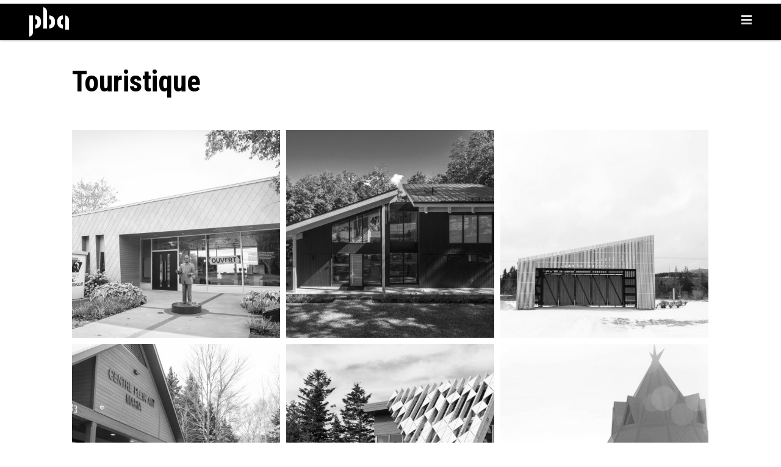

--- FILE ---
content_type: text/html; charset=UTF-8
request_url: https://pbarchitecte.com/competences/touristique/
body_size: 12034
content:
<!doctype html>
<!--[if lt IE 7]> <html class="no-js lt-ie9 lt-ie8 lt-ie7" lang="fr-FR"> <![endif]-->
<!--[if IE 7]>    <html class="no-js lt-ie9 lt-ie8" lang="fr-FR"> <![endif]-->
<!--[if IE 8]>    <html class="no-js lt-ie9" lang="fr-FR"> <![endif]-->
<!--[if gt IE 8]><!--> <html class="no-js" lang="fr-FR"> <!--<![endif]-->
<head>
  <meta charset="utf-8">
  <title>Pierre Bourdages Architecte | Touristique Archives - Pierre Bourdages Architecte</title>
  <meta name="viewport" content="width=device-width, initial-scale = 1.0, maximum-scale=1.0, user-scalable=no" /><link rel="shortcut icon" href="https://pbarchitecte.com/wp-content/uploads/PBA_FAVICON.png"><meta name='robots' content='index, follow, max-image-preview:large, max-snippet:-1, max-video-preview:-1' />
	<style>img:is([sizes="auto" i], [sizes^="auto," i]) { contain-intrinsic-size: 3000px 1500px }</style>
	
	<title>Touristique Archives - Pierre Bourdages Architecte</title>
	<link rel="canonical" href="https://pbarchitecte.com/competences/touristique/" />
	<meta property="og:locale" content="fr_FR" />
	<meta property="og:type" content="article" />
	<meta property="og:title" content="Touristique Archives - Pierre Bourdages Architecte" />
	<meta property="og:url" content="https://pbarchitecte.com/competences/touristique/" />
	<meta property="og:site_name" content="Pierre Bourdages Architecte" />
	<meta property="og:image" content="https://pbarchitecte.com/wp-content/uploads/IMG_3817-2-1024x768.jpg" />
	<meta property="og:image:width" content="1024" />
	<meta property="og:image:height" content="768" />
	<meta property="og:image:type" content="image/jpeg" />
	<meta name="twitter:card" content="summary_large_image" />
	<script type="application/ld+json" class="yoast-schema-graph">{"@context":"https://schema.org","@graph":[{"@type":"CollectionPage","@id":"https://pbarchitecte.com/competences/touristique/","url":"https://pbarchitecte.com/competences/touristique/","name":"Touristique Archives - Pierre Bourdages Architecte","isPartOf":{"@id":"https://pbarchitecte.com/#website"},"primaryImageOfPage":{"@id":"https://pbarchitecte.com/competences/touristique/#primaryimage"},"image":{"@id":"https://pbarchitecte.com/competences/touristique/#primaryimage"},"thumbnailUrl":"https://pbarchitecte.com/wp-content/uploads/2178_gorini-scaled.jpg","breadcrumb":{"@id":"https://pbarchitecte.com/competences/touristique/#breadcrumb"},"inLanguage":"fr-FR"},{"@type":"ImageObject","inLanguage":"fr-FR","@id":"https://pbarchitecte.com/competences/touristique/#primaryimage","url":"https://pbarchitecte.com/wp-content/uploads/2178_gorini-scaled.jpg","contentUrl":"https://pbarchitecte.com/wp-content/uploads/2178_gorini-scaled.jpg","width":2560,"height":1705},{"@type":"BreadcrumbList","@id":"https://pbarchitecte.com/competences/touristique/#breadcrumb","itemListElement":[{"@type":"ListItem","position":1,"name":"Accueil","item":"https://pbarchitecte.com/"},{"@type":"ListItem","position":2,"name":"Touristique"}]},{"@type":"WebSite","@id":"https://pbarchitecte.com/#website","url":"https://pbarchitecte.com/","name":"Pierre Bourdages Architecte","description":"Firme d&#039;architecture","publisher":{"@id":"https://pbarchitecte.com/#organization"},"potentialAction":[{"@type":"SearchAction","target":{"@type":"EntryPoint","urlTemplate":"https://pbarchitecte.com/?s={search_term_string}"},"query-input":{"@type":"PropertyValueSpecification","valueRequired":true,"valueName":"search_term_string"}}],"inLanguage":"fr-FR"},{"@type":"Organization","@id":"https://pbarchitecte.com/#organization","name":"Pierre Bourdages Architecte","url":"https://pbarchitecte.com/","logo":{"@type":"ImageObject","inLanguage":"fr-FR","@id":"https://pbarchitecte.com/#/schema/logo/image/","url":"https://pbarchitecte.com/wp-content/uploads/PAB_logo_Gros.png","contentUrl":"https://pbarchitecte.com/wp-content/uploads/PAB_logo_Gros.png","width":707,"height":165,"caption":"Pierre Bourdages Architecte"},"image":{"@id":"https://pbarchitecte.com/#/schema/logo/image/"},"sameAs":["https://www.facebook.com/PBARCHITECTE/"]}]}</script>


<style id='wp-block-library-theme-inline-css' type='text/css'>
.wp-block-audio :where(figcaption){color:#555;font-size:13px;text-align:center}.is-dark-theme .wp-block-audio :where(figcaption){color:#ffffffa6}.wp-block-audio{margin:0 0 1em}.wp-block-code{border:1px solid #ccc;border-radius:4px;font-family:Menlo,Consolas,monaco,monospace;padding:.8em 1em}.wp-block-embed :where(figcaption){color:#555;font-size:13px;text-align:center}.is-dark-theme .wp-block-embed :where(figcaption){color:#ffffffa6}.wp-block-embed{margin:0 0 1em}.blocks-gallery-caption{color:#555;font-size:13px;text-align:center}.is-dark-theme .blocks-gallery-caption{color:#ffffffa6}:root :where(.wp-block-image figcaption){color:#555;font-size:13px;text-align:center}.is-dark-theme :root :where(.wp-block-image figcaption){color:#ffffffa6}.wp-block-image{margin:0 0 1em}.wp-block-pullquote{border-bottom:4px solid;border-top:4px solid;color:currentColor;margin-bottom:1.75em}.wp-block-pullquote cite,.wp-block-pullquote footer,.wp-block-pullquote__citation{color:currentColor;font-size:.8125em;font-style:normal;text-transform:uppercase}.wp-block-quote{border-left:.25em solid;margin:0 0 1.75em;padding-left:1em}.wp-block-quote cite,.wp-block-quote footer{color:currentColor;font-size:.8125em;font-style:normal;position:relative}.wp-block-quote:where(.has-text-align-right){border-left:none;border-right:.25em solid;padding-left:0;padding-right:1em}.wp-block-quote:where(.has-text-align-center){border:none;padding-left:0}.wp-block-quote.is-large,.wp-block-quote.is-style-large,.wp-block-quote:where(.is-style-plain){border:none}.wp-block-search .wp-block-search__label{font-weight:700}.wp-block-search__button{border:1px solid #ccc;padding:.375em .625em}:where(.wp-block-group.has-background){padding:1.25em 2.375em}.wp-block-separator.has-css-opacity{opacity:.4}.wp-block-separator{border:none;border-bottom:2px solid;margin-left:auto;margin-right:auto}.wp-block-separator.has-alpha-channel-opacity{opacity:1}.wp-block-separator:not(.is-style-wide):not(.is-style-dots){width:100px}.wp-block-separator.has-background:not(.is-style-dots){border-bottom:none;height:1px}.wp-block-separator.has-background:not(.is-style-wide):not(.is-style-dots){height:2px}.wp-block-table{margin:0 0 1em}.wp-block-table td,.wp-block-table th{word-break:normal}.wp-block-table :where(figcaption){color:#555;font-size:13px;text-align:center}.is-dark-theme .wp-block-table :where(figcaption){color:#ffffffa6}.wp-block-video :where(figcaption){color:#555;font-size:13px;text-align:center}.is-dark-theme .wp-block-video :where(figcaption){color:#ffffffa6}.wp-block-video{margin:0 0 1em}:root :where(.wp-block-template-part.has-background){margin-bottom:0;margin-top:0;padding:1.25em 2.375em}
</style>
<style id='classic-theme-styles-inline-css' type='text/css'>
/*! This file is auto-generated */
.wp-block-button__link{color:#fff;background-color:#32373c;border-radius:9999px;box-shadow:none;text-decoration:none;padding:calc(.667em + 2px) calc(1.333em + 2px);font-size:1.125em}.wp-block-file__button{background:#32373c;color:#fff;text-decoration:none}
</style>
<link rel='stylesheet' id='fount_custom_style-css' href='https://pbarchitecte.com/wp-content/themes/fount/css/main.css?ver=1655731887' type='text/css' media='all' />
<style id='fount_custom_style-inline-css' type='text/css'>
.fount_forced_menu #prk_ajax_container,.featured_owl .owl-carousel .sld_top {
padding-top:150px;
}.menu_at_top .fount_forced_menu #prk_ajax_container {
padding-top: 66px;
}.sf-menu ul,.fount_forced_top_bar #top_bar_wrapper {
top:150px;
}#prk_responsive_menu_inner {
height:150px;
}#fount_left_floater,#top_form_close,#searchform_top input,#fount_top_floater,#prk_menu_loupe, #menu_section .sf-menu>li {
height:150px;
line-height:150px;
}#prk_top_divider_wrapper,#top_form_hider {
height:150px;
}.fount_collapsed_menu #prk_responsive_menu_inner #top_form_close,.fount_collapsed_menu #prk_responsive_menu_inner #top_form_hider,.fount_collapsed_menu #fount_left_floater,.menu_at_top #fount_logo_holder,.menu_at_top #prk_responsive_menu #prk_logos,.menu_at_top #fount_left_floater,.menu_at_top #top_form_hider,.menu_at_top #top_form_close,.menu_at_top #searchform_top input,.menu_at_top #fount_top_floater,.menu_at_top #prk_menu_loupe {
height:66px !important;
line-height:66px !important;
}.menu_at_top .fount_logo_above #centered_block {
margin-top:66px !important;}
#bottom_bar_wrapper {
height:66px;
bottom:-66px;
line-height:66px;
}#prk_lower_crumbs {
height:66px;
}.fount_collapsed_menu .sf-menu ul {
top:66px;
}#prk_responsive_menu.fount_hidden_menu {
margin-top:-156px;}body{font-size:14px;}body,.search-query,.regular_font,input,textarea {
font-family:'Roboto Condensed', sans-serif;
}.woocommerce .summary h1,.woocommerce .related>h3,.woocommerce .related>h2,#calendar_wrap caption,.prk_composer_title,.wpb_heading,.header_font,.shortcode-title {
font-family:'Roboto Condensed', sans-serif;}.colored_theme_button,.theme_button,.theme_button_inverted,.colored_theme_button input,.theme_button input,.theme_button_inverted input {
font-family:'Roboto Condensed', sans-serif;}#fount_super_sections .fount_super_width #ajaxed_content, #prk_mega_wrap.boxed_fount,.boxed_fount #prk_footer_wrapper,.boxed_fount #prk_responsive_menu,.boxed_fount #bottom_bar_wrapper,.boxed_fount #project_info,.boxed_fount #contact_info,.prk_inner_block,.page-prk-blog-masonry #entries_navigation_blog .prk_inner_block,.vertical_forced_row>div {
max-width: 1140px;}#single_blog_content.blog_limited_width {max-width: 800px;}body,#footer_mirror,#prk_ajax_container,#contact_info #contact_form {
background-color:#ffffff;}#prk_responsive_menu_inner,.fount_logo_above #prk_logos {
background-color:#ffffff;
background-color:rgba(255, 255, 255, 0);
}.fount_logo_above.fount_forced_menu #prk_logos,.menu_at_top.fount_forced_menu #prk_logos,.menu_at_top #prk_responsive_menu_inner,.fount_forced_menu #prk_responsive_menu_inner,.fount_collapsed_menu.fount_logo_above #prk_logos,.fount_collapsed_menu #prk_responsive_menu_inner {
background-color:#ffffff;
background-color:rgba(255, 255, 255, 0.7);}#footer_in .widget-title,#footer_in .widget_inner {-webkit-backface-visibility: hidden;}.colored_theme_button input,.colored_theme_button a,.theme_button input,.theme_button a,.theme_button_inverted input, .theme_button_inverted a {text-transform:uppercase;}.member_colored_block_in,.grid_colored_block,.related_fader_grid {
background-color:#000000;
background-color: rgba(0, 0, 0, 0.75);
}.lone_linker a {
background-color:#ffffff;
color:#000000;
}.lone_linker a:hover {
background-color:#000000;}a,a:hover, #prk_hidden_bar a:hover,.contact_error,#main .member_ul_slider.owl-theme .owl-controls div:hover,#main .recentposts_ul_slider.owl-theme .owl-controls div:hover,.post_meta_single #previous_button:hover .after_icon,.post_meta_single #next_button:hover .bf_icon,#nav-main.resp_mode li > a:hover,.a_colored a:hover,.recentposts_ul_shortcode .blog_meta a:hover,.classic_meta .post-categories li a:hover,.headings_top,.tiny_bullet,.not_zero_color,.prk_service:hover .colored_link_icon,#prk_footer .copy a:hover,#prk_footer #footer_bk a:hover,#fount_to_top,.fount_button_arrow,#top_bar_wrapper #fount_close.small_headings_color:hover,#top_bar_wrapper #fount_left.small_headings_color:hover .inner_mover,#top_bar_wrapper #fount_right.small_headings_color:hover .inner_mover,#folio_nav_wrapper .fount_close_folio.small_headings_color:hover,#folio_nav_wrapper .fount_left_folio.small_headings_color:hover .inner_mover,#folio_nav_wrapper .fount_right_folio.small_headings_color:hover .inner_mover,.prk_accordion.ui-accordion .ui-accordion-header.ui-state-active,.prk_accordion.ui-accordion .ui-accordion-header.ui-state-active a,.wpb_content_element .wpb_accordion_wrapper .wpb_accordion_header.ui-state-active,.wpb_content_element .wpb_accordion_wrapper .wpb_accordion_header.ui-state-active a,.ui-tabs .ui-tabs-nav li.ui-tabs-active a,.fount_theme .vc_tta-container .vc_tta-tab.vc_active a {
color: #000000;
}.sod_select .sod_option.active,.sod_select,.fount_folio_filter .active a,.fount_folio_filter a:hover,#main .member_ul_slider.owl-theme .owl-controls div,#main .recentposts_ul_slider.owl-theme .owl-controls div,.titled_portfolio .grid_single_title .body_bk_color,.wpb_heading,.zero_color,.zero_color a,a.zero_color,.wp-block-quote cite,#sidebar .wp-block-group h2 {
color: #000000;
}.sod_select {
border-color: #000000;
}#after_widgets,#prk_footer #footer_bk .small_headings_color,#prk_footer #footer_bk .default_color,#prk_footer #footer_bk a.small_headings_color,#prk_footer #footer_bk .small_headings_color a,#prk_footer #footer_bk a.default_color,#prk_footer #footer_bk .default_color a,#prk_footer,#footer_in .pirenko_highlighted {
color:#828282;
}#prk_footer .zero_color,#prk_footer .fount_active_icon,#prk_footer .fount_address_icon,#prk_footer .prk_footer_menu a,#prk_footer .copy a,#prk_footer #footer_bk a,#footer_in .theme_button input,#footer_in .widget-title,#prk_footer #footer_bk .prk_twt_body .twt_in a.default_color {
color:#828282;
}#prk_footer .prk_footer_menu a .lower_divider {
color:#828282 !important;
}.bordered_buttons #prk_footer .theme_button a,.bordered_buttons #prk_footer .theme_button input {
border-color:#828282;
}.fount_theme .mfp-bg,#fount_ajax_back {
background-color:#FFFFFF;
}.my-mfp-zoom-in.mfp-ready.mfp-bg {
filter: alpha(opacity=100);
opacity:1;
}#fount_ajax_holder,#fount_ajax_holder .default_color,#top_bar_wrapper .default_color,#top_bar_wrapper .zero_color,.fount_theme .mfp-counter,.fount_theme .mfp-title {
color:#000000;
}#top_bar_wrapper .small_headings_color,#fount_ajax_holder .small_headings_color {
color:#acacac;
}#fount_ajax_holder .zero_color,.fount_theme .mfp-arrow-left,.fount_theme .mfp-arrow-right {
color:#000000;
}#top_bar_wrapper .fount_close_inner:before,#top_bar_wrapper .fount_close_inner:after {
background-color:#acacac;
}.mfp-close_inner:before,.mfp-close_inner:after {
background-color:#000000;
}#fount_ajax_holder .simple_line {
border-color:#dedede;
}.summary .cart:after {
background-color:#000000;
}#fount_wrapper .colored_theme_button input,#fount_wrapper .colored_theme_button a,#fount_wrapper .theme_button input,#fount_wrapper .theme_button a,#fount_wrapper .theme_button_inverted input,#fount_wrapper .theme_button_inverted a,#fount_wrapper .prk_radius {
-webkit-border-radius: 3px;
border-radius: 3px;
}.owl-prev {
-webkit-border-bottom-left-radius: 3px;
border-bottom-left-radius: 3px;
-webkit-border-top-left-radius: 3px;
border-top-left-radius: 3px;
}.owl-next {
-webkit-border-bottom-right-radius: 3px;
border-bottom-right-radius: 3px;
-webkit-border-top-right-radius: 3px;
border-top-right-radius: 3px;
}#footer_in .simple_line {
border-bottom:1px solid #828282;
border-bottom:1px solid rgba(130, 130, 130,0.2);
}#footer_in .pirenko_highlighted {
border:1px solid #828282;
border:1px solid rgba(130, 130, 130,0.2);
}#prk_hidden_bar .pirenko_highlighted:focus,#footer_in .pirenko_highlighted:focus {
border-color: #000000;
border-color: rgba(0, 0, 0,0.65);
}.woocommerce .woocommerce-message {
border-top-color:#000000;
}#after_widgets.not_plain,#prk_footer_menu,.copy {
border-top:1px solid #828282;
border-top:1px solid rgba(130, 130, 130,0.2);
}.copy {
box-shadow: 0px -1px 0px #0a0a0a;
-webkit-box-shadow: 0px -1px 0px #0a0a0a;
-moz-box-shadow: 0px -1px 0px #0a0a0a;
}#fount_wrapper #dotted_navigation a span,#fount_wrapper #dotted_navigation a.active span {
color:#ffffff;
}#fount_wrapper #dotted_navigation a:before {
background-color:#ffffff;
}#prk_footer {
background-color:#000000;
}body,.prk_tags_ul a,.blog_meta>p>a,
.flexslider .headings_body,.shortcode_slider .headings_body,.padded_text a,.post_meta_single .after_icon,.post_meta_single .bf_icon,.post_meta_single a,.blog_meta a,.default_color,.default_color a,.default_color a:hover,a.default_color,a.default_color:hover,.titled_block .grid_single_title span a,.contact_address_right_single a,.fount_search,.masonr_read_more a,.blog_meta a,#nav-main.resp_mode li > a,.ui-tabs .ui-tabs-nav li a,.vc_tta-tab a,.pirenko_highlighted,.prk_minimal_button>span,.prk_minimal_button>a,.prk_minimal_button>input,.ui-accordion .ui-accordion-header,.ui-accordion .ui-accordion-header a,.fount_folio_filter a,select,.wp-block-pullquote,.wp-block-pullquote__citation, .wp-block-pullquote cite, .wp-block-pullquote footer,#sidebar .wp-block-search .wp-block-search__input {
color:#000000;
}.sod_select.open:before,.sod_select .sod_option.selected:before,.sod_select.open,a.small_headings_color,.small_headings_color a,.small_headings_color {
color:#000000;
}.sod_select .sod_option.active {
background-color:rgba(0, 0, 0, 0.15);
}.prk_price_header {
background-color:rgba(0, 0, 0, 0.5);
}.fount_close_inner:before,.fount_close_inner:after {
background-color:#000000;
}::-webkit-input-placeholder {
color: #000000;
}:-moz-placeholder {
color: #000000;
}::-moz-placeholder {
color: #000000;
}:-ms-input-placeholder {
color: #000000;
}:focus::-webkit-input-placeholder {
color: rgba(0, 0, 0, 0.2);
}:focus:-moz-placeholder {
color: rgba(0, 0, 0, 0.2);
}:focus::-moz-placeholder {
color: rgba(0, 0, 0, 0.2);
}:focus:-ms-input-placeholder {
color: rgba(0, 0, 0, 0.2);
}
.vc_progress_bar .vc_single_bar .vc_label,.entry-title a,.related_post a,.prk_folio_control,.prk_price_featured,.menu_bk_color {
color:#ffffff;
}.slider_scroll_button i,.owl-controls .owl-buttons div,.site_background_colored a,a.site_background_colored,.site_background_colored,.prk_blockquote.colored_background .in_quote,.prk_sharrre_button a,.colored_theme_button input,.colored_theme_button a,.colored_theme_button a:hover,.theme_button input,.theme_button a,.theme_button a:hover,.theme_button_inverted input,.theme_button_inverted a,.theme_button_inverted a:hover,#pages_static_nav a,.sform_wrapper i,.fount_paging_navigation a:hover,.lone_linker a:hover,.prk_minimal_button>span.current,.wp-block-cover-image .wp-block-cover__inner-container, .wp-block-cover .wp-block-cover__inner-container,.fount_theme .wp-block-cover .wp-block-cover-text,#sidebar .wp-block-search .wp-block-search__button,.wp-block-cover .wp-block-cover-text a {
color:#ffffff;
}.body_bk_color {
color:#ffffff;
}.sod_select:after,.sod_select,.sod_select .sod_list_wrapper,.titled_portfolio .grid_single_title,.squared_button:hover .fount_close_inner:before, .squared_button:hover .fount_close_inner:after {
background-color:#ffffff;
}.titled_portfolio .grid_single_title .body_bk_text_shadow,.bd_headings_text_shadow {
text-shadow:0px 0px 1px rgba(0, 0, 0,0.2);
}.body_text_shadow {
text-shadow:0px 0px 1px rgba(0, 0, 0,0.2);
}.owl-controls .owl-buttons div,.flexslider .theme_button_inverted a,.navigation-previous,.navigation-next {
background-color:#ffffff;
}#nprogress .bar {
background-color:#ffffff;
}#folio_spinner.spinner-icon,.multi_spinner.spinner-icon,#single_spinner.spinner-icon {
border: 3px solid rgba(255, 255, 255,0.3);
border-right-color:#ffffff;
border-left-color:#ffffff;
}#nprogress .spinner-icon {
border: 5px solid rgba(255, 255, 255,0.3);
border-right-color:#ffffff;
border-left-color:#ffffff;
}.prk_blockquote.colored_background .in_quote:after {
border-color: #ffffff rgba(255, 255, 255,0.35) #ffffff rgba(255, 255, 255,0.35);
}.headings_top,.active_text_shadow {
text-shadow:0px 0px 1px rgba(0, 0, 0,0.3);
}#footer_in ::-webkit-input-placeholder {
color: #828282;
}#footer_in :-moz-placeholder {
color: #828282;
}#footer_in ::-moz-placeholder {
color: #828282;
}#footer_in :-ms-input-placeholder {
color: #828282;
}.menu_at_top #prk_responsive_menu .sf-menu>li.mega_menu>ul>li>a {
background-color:#ffffff !important;
}#searchform_top input,.menu_at_top #prk_menu_els,#contact_info,#project_info,#outerSliderWrapper,#pages_static_nav a,#bottom_bar_wrapper,#top_form_hider {
background-color:#ffffff;
}#fount_wrapper .member_colored_block .fount_member_links .fount_socialink {
border-color:#000000;
color:#000000;
}#fount_wrapper .member_colored_block .fount_member_links .fount_socialink.fa.fa-envelope-o {
border-color:#000000 !important;
color:#000000 !important;
}#mini_social_nets a,#menu_section,.sf-menu>li>a,.prk_gallery_title {
color: #0a0a0a;
}#prk_top_divider,#menu_section #prk_menu_left_trigger .prk_menu_block,#menu_section #prk_menu_right_trigger .prk_menu_block {
background-color: #0a0a0a;
background-color: rgba(10, 10, 10,0.88);
}#mini_social_nets a:hover,#mini_social_nets a:hover,#menu_section .sf-menu>li>a:hover,#menu_section .sf-menu>li.active>a {
color:#898989;
}#menu_section #prk_menu_left_trigger.hover_trigger .prk_menu_block,#menu_section #prk_menu_right_trigger.hover_trigger .prk_menu_block {
background-color: #898989;
background-color: rgba(137, 137, 137,0.88);
}#menu_section .sf-menu a:hover::after {
background-color:#898989;
}.fount_forced_menu #mini_social_nets a,.fount_collapsed_menu #mini_social_nets a,#top_form_close,.menu_at_top #menu_section,.menu_at_top .sf-menu li a,#searchform_top input,#searchform_top input:focus,.fount_forced_menu #menu_section,.fount_forced_menu .sf-menu>li>a,.fount_forced_menu #searchform_top input,.fount_collapsed_menu #top_form_close,.fount_collapsed_menu #menu_section,.fount_collapsed_menu .sf-menu>li>a,.fount_collapsed_menu #searchform_top input {
color: #ffffff;
}.menu_at_top #menu_section #prk_menu_left_trigger .prk_menu_block,.menu_at_top #menu_section #prk_menu_right_trigger .prk_menu_block,.fount_forced_menu #menu_section #prk_menu_left_trigger .prk_menu_block,.fount_forced_menu #menu_section #prk_menu_right_trigger .prk_menu_block,.fount_collapsed_menu #menu_section #prk_menu_left_trigger .prk_menu_block,.fount_collapsed_menu #menu_section #prk_menu_right_trigger .prk_menu_block {
background-color: #ffffff;
background-color: rgba(255, 255, 255,0.88);
}.fount_forced_menu #mini_social_nets a:hover,.fount_collapsed_menu #mini_social_nets a:hover,.fount_forced_menu #menu_section .sf-menu>li.active>a.sf-with-ul,.menu_at_top #menu_section .sub-menu li a:hover,.menu_at_top .fount_forced_menu #menu_section .sf-menu>li.fount_hover_sub>a.active.sf-with-ul:hover,.menu_at_top .fount_forced_menu #menu_section .sf-menu>li.fount_hover_sub>a.sf-with-ul:hover,.menu_at_top #menu_section .sf-menu>li.fount_hover_sub>a.active.sf-with-ul:hover,.menu_at_top #menu_section .sf-menu>li.fount_hover_sub>a.sf-with-ul:hover,.menu_at_top #menu_section .sf-menu>li.fount_hover_sub>a.active.sf-with-ul,.menu_at_top #menu_section .sf-menu>li.fount_hover_sub>a.sf-with-ul,.menu_at_top #menu_section .sf-menu>li>a:hover,.menu_at_top #menu_section .sf-menu>li.active>a,.fount_forced_menu #menu_section .sf-menu>li>a:hover,.fount_forced_menu #menu_section .sf-menu>li.active>a,.fount_collapsed_menu #menu_section .sf-menu>li>a:hover,.fount_collapsed_menu #menu_section .sf-menu>li.active>a {
color:#b5b5b5;
}.menu_at_top #menu_section #prk_menu_left_trigger.hover_trigger .prk_menu_block,.menu_at_top #menu_section #prk_menu_right_trigger.hover_trigger .prk_menu_block,.fount_forced_menu #menu_section #prk_menu_left_trigger.hover_trigger .prk_menu_block,.fount_forced_menu #menu_section #prk_menu_right_trigger.hover_trigger .prk_menu_block,.fount_collapsed_menu #menu_section #prk_menu_left_trigger.hover_trigger .prk_menu_block,.fount_collapsed_menu #menu_section #prk_menu_right_trigger.hover_trigger .prk_menu_block {
background-color: #b5b5b5;
background-color: rgba(181, 181, 181,0.88);
}.menu_at_top #menu_section .sf-menu a:hover::after,.fount_forced_menu #menu_section .sf-menu a:hover::after,.fount_collapsed_menu #menu_section .sf-menu a:hover::after {
background-color:#b5b5b5;
}#copy {
color: #828282;
}.theme_button_inverted a {
background-color: #000000;
}.bordered_buttons .theme_button_inverted input,.bordered_buttons .theme_button_inverted a,.bordered_buttons .theme_button_inverted a:hover {
color: #000000;
border-color: #000000;
}.bordered_buttons .theme_button input,.bordered_buttons .theme_button a,.bordered_buttons .theme_button a:hover {
color: #000000;
border-color: #000000;
}.fount_folio_filter .p_filter a:after,.classic_meta .post-categories li a,.prk_sharrre_button {
background-color: #000000;
}.small_underline .prk_vc_title,.large_underline .prk_vc_title {
border-bottom-color: rgba(0, 0, 0,0.9);
}
.fount_socialink.fa.fa-envelope-o,.fount_theme .fount_socialink.colorer-envelope {
border-color:#000000 !important;
color:#000000 !important;
}
#sidebar .wp-block-search .wp-block-search__button {
border-color:#000000;
}
.fount_theme .fount_socialink.colorer-envelope a {
    color:#000000 !important;
}.fount_socialink.fa.fa-envelope-o .bg_shifter,.fount_socialink.colorer-envelope .bg_shifter {
background-color:#000000 !important;
}.blog_fader_grid {
background-color:#000000;
background-color: rgba(0, 0, 0, 0.75);
}.owl-theme .owl-controls .owl-page.active span,.colored_theme_button a,.colored_theme_button input,.theme_button input,.theme_button a,.prk_blockquote.colored_background,.tiny_line,.sform_wrapper i,.fount_paging_navigation a:hover,.prk_minimal_button>span.current,#sidebar .wp-block-search .wp-block-search__button {
background-color:#000000;
}.theme_button_inverted.active a {
background-color:#000000 !important;
}.wpb_tour .ui-state-active,.wpb_tour .ui-widget-content .ui-state-active,.wpb_tour .ui-widget-header .ui-state-active,.wpb_tour .ui-tabs .ui-tabs-nav li.ui-state-active,.fount_theme .vc_tta-container .vc_tta-tab.vc_active,.wpb_tabs .ui-tabs-nav .ui-state-hover,.wpb_tabs .ui-tabs-nav .ui-state-active,.wpb_tabs .ui-tabs-nav .ui-widget-content .ui-state-active,.wpb_tabs .ui-tabs-nav .ui-widget-header .ui-state-active,.wpb_tabs .ui-tabs-nav .ui-tabs .ui-tabs-nav li.ui-state-active,.prk_accordion .ui-accordion-content,.wpb_accordion_content,.wpb_tour .wpb_tour_tabs_wrapper .wpb_tab,.wpb_content_element.wpb_tabs .wpb_tour_tabs_wrapper .wpb_tab,.prk_speech,.small_squared,.prk_price_table,.vc_progress_bar .vc_single_bar,.cart-collaterals table,.shop_table,.woocommerce #payment,.liner,.es-nav span,.btn-primary,.prk_minimal_button>span,.prk_minimal_button>a,.prk_minimal_button>input,.pirenko_highlighted,#nav-main.resp_mode,.prk_inner_tip,.prk_blockquote,.colored_bg,.plain .tip_top_hide,.prk_speech .tip_top_hide,#sidebar .wp-block-search .wp-block-search__input {
background-color:#ffffff;
}.wpb_tabs .ui-tabs-nav .ui-state-active,.wpb_tabs .ui-tabs-nav .ui-widget-content .ui-state-active,.wpb_tabs .ui-tabs-nav .ui-widget-header .ui-state-active,.wpb_tabs .ui-tabs-nav .ui-tabs .ui-tabs-nav li.ui-state-active,.fount_theme .vc_tta-container .vc_tta-tab.vc_active {
border-bottom:1px solid #ffffff;
}input:focus, textarea:focus,select:focus {
background-color: rgba(0, 0, 0,0.1);
border-color: rgba(0, 0, 0,0.65);
color: #000000;
}.prk_cropped_blockquote:before,.prk_cropped_blockquote:after {
background-color:#ffffff;
}.comments_special_button a {
color:#ffffff !important;
}#menu_section .sf-menu .fount_hover_sub .sub-menu li a {
background-color:#fafafa;
}#menu_section .sf-menu .sub-menu li,.sf-menu>li>a.sf-with-ul {
background-color: rgba(250, 250, 250,0);
}.sf-menu .prk_regular_menu li a {
border-top:1px solid #efefef;
}.sf-menu>li.mega_menu>ul>li {
border-right:1px dashed #efefef;
}.sf-menu>li.fount_hover_sub>a.sf-with-ul {
color:#e67e22;
}#menu_section .sf-menu .fount_hover_sub .sub-menu li a:hover {
color:#e67e22;
background-color:#efefef;
}.sf-menu .sub-menu a {
color:#8e8e8e;
}#prk_hidden_bar{
width:380px;
}#body_hider {
right:380px;
}.prk_shifted #prk_hidden_bar {
margin-right: 0px;
}.prk_shifted #contact_info,.prk_shifted #top_bar_wrapper,.prk_shifted #prk_ajax_container,.prk_shifted #bottom_bar_wrapper,.prk_shifted #prk_responsive_menu,.prk_shifted #footer_mirror,.prk_shifted #prk_footer {
margin-left: -380px;
}.prk_shifted #fount_to_top {
margin-right: 380px;
}#prk_hidden_bar .default_color a,#prk_hidden_bar a.default_color,#prk_hidden_bar .default_color,#prk_hidden_bar {
color: #969696;
}.bordered_buttons #prk_hidden_bar .theme_button a,.bordered_buttons #prk_hidden_bar .theme_button input,#prk_hidden_bar .fount_active_icon,#prk_hidden_bar .fount_address_icon,#prk_hidden_bar a,#prk_hidden_bar .widget-title,#prk_hidden_bar .not_zero_color,#prk_hidden_bar .not_zero_color a,#prk_hidden_bar a.not_zero_color {
color: #ffffff;
}.bordered_buttons #prk_hidden_bar .theme_button a,.bordered_buttons #prk_hidden_bar .theme_button input {
border-color:#ffffff;
}#prk_hidden_bar .simple_line {
border-bottom:1px solid #969696;
border-bottom:1px solid rgba(150, 150, 150,0.2);
}#prk_hidden_bar .pirenko_highlighted {
border:1px solid #969696;
border:1px solid rgba(150, 150, 150,0.2);
}#prk_hidden_bar .mCSB_scrollTools .mCSB_draggerRail {
background-color: #969696;
background-color: rgba(150, 150, 150,0.3);
}#prk_hidden_bar .mCSB_scrollTools .mCSB_dragger .mCSB_dragger_bar {
background-color: #ffffff;
}#prk_hidden_bar {
background-color: #111111;
border-left: 1px solid #111111;
}#portfolio_info {
border-left:1px solid #000000;
border-left:1px solid rgba(0, 0, 0,0.25);
}.prk_author_avatar img {
border:6px solid #ffffff;
}#main .recentposts_ul_slider.msnr .blog_lower,#main .masonry_blog .blog_lower,#prk_nav_inner,#author_area,#single_meta_footer,.single_blog_meta_class:before, .single_blog_meta_class:after,.prk_vc_title:before, .prk_vc_title:after,.page-prk-blog-full .blog_lower,.wpb_separator, .vc_text_separator,.post_meta_single,.simple_line,.fount_theme .testimonials_stack .item,th,td {
border-bottom: 1px solid #000000;
}#author_area img,ol.commentlist img.avatar {
box-shadow: 0px 0px 3px #000000;
-webkit-box-shadow: 0px 0px 3px #000000;
-moz-box-shadow: 0px 0px 3px #000000;
}.prk_prices_specs li,.underp {
border-bottom: 1px solid #000000;
border-bottom: 1px solid rgba(0, 0, 0,0.65);
}.menu_at_top #prk_responsive_menu .sf-menu>li.mega_menu>ul>li>a,.menu_at_top #prk_responsive_menu #menu_section .sf-menu>li,.menu_at_top #prk_responsive_menu .sf-menu .prk_regular_menu li,.menu_at_top #prk_responsive_menu .sf-menu .prk_regular_menu li:first-child {
border-top:1px solid #efefef;
}.menu_at_top #prk_responsive_menu #menu_section .sf-menu>li:last-child {
border-bottom: 1px solid #efefef;
}.prk_prices_specs {
border-top: 1px solid #000000 !important;
border-top:1px solid rgba(0, 0, 0,0.65) !important;
}table,.recentposts_ul_shortcode .blog_lower,.masonry_blog .blog_lower,.recentposts_ul_slider .blog_lower,#prk_nav_inner,.prk_price_header,.post_meta_single,#prk_gallery_footer,.prk_bordered_top {
border-top:1px solid #000000;
}.wpb_row .wpb_column:last-child .wpb_wrapper .prk_price_table .prk_prices_specs,.wpb_row .wpb_column:last-child .wpb_wrapper .prk_price_table .prk_price_header,th,td {                border-right:1px solid #000000;
}table,.prk_prices_specs,.prk_price_header{
border-left:1px solid #000000;
}.sod_select:hover,.sod_select.open,.sod_select .sod_list_wrapper,.wpb_tabs .ui-tabs .ui-tabs-panel,.ui-accordion .ui-accordion-header,.ui-tabs .ui-tabs-nav li,.wpb_content_element .wpb_accordion_wrapper .wpb_accordion_header,.vc_tta-panel-heading,.wpb_content_element .wpb_tour_tabs_wrapper .wpb_tab,.wpb_content_element .wpb_accordion_wrapper .wpb_accordion_content,.prk_minimal_button>span,.prk_minimal_button>a,.prk_minimal_button>input,.tagcloud a,.pirenko_highlighted,.pk_contact_highlighted,.prk_cropped_blockquote:before,.prk_cropped_blockquote:after,.prk_bordered,.vc_tta-panel-body,.fount_theme .vc_tta-container .vc_tta-tab,.fount_theme .vc_tta-container .vc_tta-tabs-position-left .vc_tta-tab.vc_active,#sidebar .wp-block-search .wp-block-search__input {
border:1px solid #e8e8e8;
}.ui-accordion .ui-accordion-header,.ui-tabs .ui-tabs-nav li,.fount_theme .vc_tta-container .vc_tta-tab,.wpb_content_element .wpb_accordion_wrapper .wpb_accordion_header,.vc_tta-panel-heading {
background-color:#e8e8e8;
background-color:rgba(232, 232, 232, 0.50);}@media only screen and (max-width: 767px) {.prk_price_table .prk_prices_specs,.prk_price_table .prk_price_header {
border-right:1px solid #000000;}}@media(max-width:480px) {
#prk_hidden_bar{
width:280px;
}#body_hider {
right:280px;
}.prk_shifted #contact_info,.prk_shifted #prk_ajax_container,.prk_shifted #bottom_bar_wrapper,.prk_shifted #prk_responsive_menu,.prk_shifted #footer_mirror,.prk_shifted #prk_footer {
margin-left: -280px;
}.prk_shifted #fount_to_top {
margin-right: 280px;
}}#prk_mega_wrap.boxed_fount,.boxed_shadow,.titled_portfolio .portfolio_entry_li,.woocommerce .boxed_shadow {
-webkit-box-shadow:0px 0px 2px rgba(0, 0, 0,0.3);
box-shadow:0px 0px 2px rgba(0, 0, 0,0.3);
}.menu_at_top #prk_responsive_menu_inner,.fount_forced_menu #prk_responsive_menu_inner,#fount_wrapper.fount_collapsed_menu #prk_responsive_menu_inner {
-webkit-box-shadow:0px 0px 4px rgba(0, 0, 0,0.3);
box-shadow:0px 0px 4px rgba(0, 0, 0,0.3);}
</style>
<link rel='stylesheet' id='fount_child_styles-css' href='https://pbarchitecte.com/wp-content/themes/fount-child/style.css?ver=1655731887' type='text/css' media='all' />
<link rel='stylesheet' id='prk_header_font-css' href='https://fonts.googleapis.com/css?family=Roboto+Condensed%3A400italic%2C700italic%2C400%2C700&#038;subset=latin%2Clatin-ext&#038;ver=6.7.4' type='text/css' media='all' />
<link rel='stylesheet' id='prk_body_font-css' href='https://fonts.googleapis.com/css?family=Roboto+Condensed%3A400italic%2C700italic%2C400%2C700&#038;subset=latin%2Clatin-ext&#038;ver=6.7.4' type='text/css' media='all' />
<script type="text/javascript" src="https://pbarchitecte.com/wp-includes/js/jquery/jquery.min.js?ver=3.7.1" id="jquery-core-js"></script>
<script></script>
		<!-- GA Google Analytics @ https://m0n.co/ga -->
		<script type="text/javascript">
			var _gaq = _gaq || [];
			_gaq.push(['_setAccount', 'UA-112512971-1']);
			_gaq.push(['_trackPageview']);
			(function() {
				var ga = document.createElement('script'); ga.type = 'text/javascript'; ga.async = true;
				ga.src = ('https:' == document.location.protocol ? 'https://ssl' : 'http://www') + '.google-analytics.com/ga.js';
				var s = document.getElementsByTagName('script')[0]; s.parentNode.insertBefore(ga, s);
			})();
		</script>

	<meta name="generator" content="Powered by WPBakery Page Builder - drag and drop page builder for WordPress."/>
<noscript><style> .wpb_animate_when_almost_visible { opacity: 1; }</style></noscript></head>
<body class="archive tax-pirenko_skills term-touristique term-23 fount_theme thvers_83 wpb-js-composer js-comp-ver-8.0.1 vc_responsive">
	<div id="body_hider" class="hider_flag"></div>
		<div id="body_hider_full" class="hider_flag"></div>
	<div id="fount_wrapper" class="faded_overlays fount_logo_left bordered_buttons">
		<div id="fount_to_top" class="prk_radius" data-color="#000000">
	  		<i class="fount_fa-arrow-up"></i>
	  	</div>
		<div id="prk_pint" data-media="" data-desc=""></div>
		<div id="prk_mega_wrap" class="ultra_wrapper" data-maxw="1140">
			<div id="fount_ajax_back"></div>
				<div id="wrap" class="container centered columns zero_side_pad" role="document">
			<div id="prk_responsive_menu" class="classic_menu columns small-12" data-height="150" data-collapsed="66" data-offsetter="66" data-opacity="70" data-default="0">
								<div id="prk_responsive_menu_inner" class="small-12">
					<div id="prk_menu_els" class="columns small-12 prk_inner_block small-centered">
														<div id="prk_logos">
									<a href="https://pbarchitecte.com/" class="regular_anchor_menu">
										<div id="fount_logo_holder">
										<div id="fount_logo_before"><img src="https://pbarchitecte.com/wp-content/uploads/PAB_logotypeori_black.png" alt="" data-width="2134" width="1067" height="249" id="prk_logo_image" /></div><div id="fount_logo_after"><img src="https://pbarchitecte.com/wp-content/uploads/logo-pba-scrollX2.png" alt="" data-width="130" width="65" height="48" id="prk_alt_logo_image" /></div>										</div>
									</a>
								</div>
						  						<div id="menu_section" data-color="#898989" class="unpad_right">
														<nav id="nav-main" role="navigation">
									<div class="nav-wrap header_font">
																					  	<div id="fount_left_floater" class="left_floated">
												  	<div id="prk_menu_left_trigger" class="left_floated" data-color="#898989">
														<div class="prk_blocks">
															<div class="prk_menu_block prk_bl1"></div>
											                <div class="prk_menu_block prk_bl2"></div>
											                <div class="prk_menu_block prk_bl3"></div>
														</div>
												  	</div>
											  	</div>
											  	<ul class="sf-menu sf-vertical mini-site-header"><li id="menu-item-63" class="prk_regular_menu menu-item menu-item-type-custom menu-item-object-custom menu-item-home"><a title="description" href="https://pbarchitecte.com//#" ><span>ACCUEIL</span></a></li>
<li id="menu-item-64" class="prk_regular_menu menu-item menu-item-type-custom menu-item-object-custom menu-item-home"><a title="description" href="https://pbarchitecte.com//#work" ><span>PROJETS</span></a></li>
<li id="menu-item-65" class="prk_regular_menu menu-item menu-item-type-custom menu-item-object-custom menu-item-home"><a title="description" href="https://pbarchitecte.com//#about" ><span>À PROPOS</span></a></li>
<li id="menu-item-674" class="prk_regular_menu menu-item menu-item-type-custom menu-item-object-custom menu-item-home"><a href="https://pbarchitecte.com//#carriere" ><span>CARRIÈRE</span></a></li>
<li id="menu-item-67" class="prk_regular_menu menu-item menu-item-type-custom menu-item-object-custom menu-item-home"><a title="description" href="https://pbarchitecte.com//#contact" ><span>CONTACT</span></a></li>
</ul>								   </div>
								</nav>
														<div class="clearfix"></div>
					</div>
					<div class="clearfix"></div>
					</div>
				</div>
			</div>
						<div id="fount_ajax_wrapper">
				<div id="fount_ajax_holder"></div>
			</div>
			<div id="top_bar_wrapper">
				<div id="top_bar_nav">
					<div class="squared_button left_floated">
					  <div id="fount_left" class="fount_left_figure left_floated small_headings_color">
					  	<div class="inner_mover">
						    <div class="mover">
						      <i class="fount_fa-arrow-left"></i>
						      <i class="fount_fa-arrow-left second"></i>
						    </div>
						</div>
					  </div>
					</div>
					<div id="squared_close" class="squared_button left_floated">
						<div id="fount_close" class="fount_close_figure left_floated small_headings_color">
					  		<i class="fount_fa-times"></i>
						</div>
					</div>
					<div class="squared_button left_floated">
					  <div id="fount_right" class="fount_right_figure left_floated small_headings_color">
					    <div class="inner_mover">
					    	<div class="mover">	
					    		<i class="fount_fa-arrow-right"></i>
					    		<i class="fount_fa-arrow-right second"></i>
					    	</div>
					    </div>
					  </div>
					</div>
				</div>
			</div>
		<div id="prk_ajax_container" data-ajax_path="https://pbarchitecte.com/wp-content/themes/fount/inc/ajax-handler.php" data-retina="">		<div id="centered_block" class=" forced_menu">
			<div id="main_block" class="block_with_sections page-765">
				<div class="small-12 small-centered columns prk_inner_block">        <div id="headings_wrap" class=" zero_color">
            <div id="single_page_title">
                <h1 class="header_font bd_headings_text_shadow">
                    Touristique                </h1>
            </div>
        </div>
        </div>				<div id="content">
        			<div id="main" role="main" class="row">
        				<div id="portfolio_single_page" class="prk_inner_block small-12 small-centered columns unmargined">
							<div id="folio_father" class="recentfolio_ul_wp prk_shorts small-12 folio_title_and_skills" data-items="9"><div id="folio_masonry-205" class="per_init per_show folio_masonry iso_folio shortcoded default_colored_th" data-columns="variable" style="margin-right:-10px;" data-margin=10><div id="post-159" class="iconized portfolio_entry_li hidden_by_css institutionnel touristique p_all" style="margin-bottom:10px;" data-color="default"><div class="grid_image_wrapper"><a href="https://pbarchitecte.com/portfolios/espace-rene-levesque/" class="fount_ajax_anchor" data-mfp-src="https://pbarchitecte.com/wp-content/uploads/EspaceRene-Levesque-2-scaled.jpg" data-title="Espace René-Lévesque" data-pos="0"><div class="grid_colored_block"></div><img src="https://pbarchitecte.com/wp-content/uploads/EspaceRene-Levesque-2-scaled-480x480.jpg" width="480" height="480" id="home_fader-159" class="custom-img grid_image" alt="" data-featured="no" /><div class="grid_single_title fount_animated"><div class="prk_ttl"><h3 class="header_font body_bk_color body_bk_text_shadow small">Espace René-Lévesque</h3></div><div class="inner_skills body_bk_color">Institutionnel, Touristique</div><div class="prk_break_word entry_content default_color"><p> Titre du projet : Espace René-Lévesque Localisation : New-Carlisle, QC Année &#8230;</p>
<div class="clearfix"></div></div></div><div class="revealed_link zero_color prk_heavier_700 bd_headings_text_shadow"><div class="left_floated">Ouvrir le projet</div><i class="fount_fa-chevron-right"></i></div></a></div><div class="folio_icons_wrap"><div class="lone_linker prk_first"><a href="https://pbarchitecte.com/portfolios/espace-rene-levesque/" class="fount_ajax_anchor ic_lnk body_bk_color" data-pos="0"><i class="fount_fa-link"></i></a></div><div class="lone_linker prk_second"><a href="https://pbarchitecte.com/portfolios/espace-rene-levesque/" class="lone_link ic_exp body_bk_color" data-mfp-src="https://pbarchitecte.com/wp-content/uploads/EspaceRene-Levesque-2-scaled.jpg" data-title="Espace René-Lévesque" data-pos="0"><i class="fount_fa-arrows-alt"></i></a></div></div><img src=https://pbarchitecte.com/wp-content/uploads/EspaceRene-Levesque-2-scaled-480x480.jpg width="480" height="480" alt="" class="hide_now"></div><div id="post-765" class="iconized portfolio_entry_li hidden_by_css touristique p_all" style="margin-bottom:10px;" data-color="default"><div class="grid_image_wrapper"><a href="https://pbarchitecte.com/portfolios/chalet-de-la-foret-boreal/" class="fount_ajax_anchor" data-mfp-src="https://pbarchitecte.com/wp-content/uploads/2178_gorini-scaled.jpg" data-title="Chalet de La Forêt Boréal" data-pos="1"><div class="grid_colored_block"></div><img src="https://pbarchitecte.com/wp-content/uploads/2178_gorini-scaled-480x480.jpg" width="480" height="480" id="home_fader-765" class="custom-img grid_image" alt="" data-featured="no" /><div class="grid_single_title fount_animated"><div class="prk_ttl"><h3 class="header_font body_bk_color body_bk_text_shadow small">Chalet de La Forêt Boréal</h3></div><div class="inner_skills body_bk_color">Touristique</div><div class="prk_break_word entry_content default_color"><p>Nom du projet : Chalet de location commerciale La forêt boréale Localisation &#8230;</p>
<div class="clearfix"></div></div></div><div class="revealed_link zero_color prk_heavier_700 bd_headings_text_shadow"><div class="left_floated">Ouvrir le projet</div><i class="fount_fa-chevron-right"></i></div></a></div><div class="folio_icons_wrap"><div class="lone_linker prk_first"><a href="https://pbarchitecte.com/portfolios/chalet-de-la-foret-boreal/" class="fount_ajax_anchor ic_lnk body_bk_color" data-pos="1"><i class="fount_fa-link"></i></a></div><div class="lone_linker prk_second"><a href="https://pbarchitecte.com/portfolios/chalet-de-la-foret-boreal/" class="lone_link ic_exp body_bk_color" data-mfp-src="https://pbarchitecte.com/wp-content/uploads/2178_gorini-scaled.jpg" data-title="Chalet de La Forêt Boréal" data-pos="1"><i class="fount_fa-arrows-alt"></i></a></div></div><img src=https://pbarchitecte.com/wp-content/uploads/2178_gorini-scaled-480x480.jpg width="480" height="480" alt="" class="hide_now"></div><div id="post-127" class="iconized portfolio_entry_li hidden_by_css touristique p_all" style="margin-bottom:10px;" data-color="default"><div class="grid_image_wrapper"><a href="https://pbarchitecte.com/portfolios/halte-touristique-carleton-sur-mer/" class="fount_ajax_anchor" data-mfp-src="https://pbarchitecte.com/wp-content/uploads/Halte-CSM-4.jpg" data-title="Halte Touristique Carleton-sur-mer" data-pos="2"><div class="grid_colored_block"></div><img src="https://pbarchitecte.com/wp-content/uploads/Halte-CSM-4-480x480.jpg" width="480" height="480" id="home_fader-127" class="custom-img grid_image" alt="" data-featured="no" /><div class="grid_single_title fount_animated"><div class="prk_ttl"><h3 class="header_font body_bk_color body_bk_text_shadow small">Halte Touristique Carleton-sur-mer</h3></div><div class="inner_skills body_bk_color">Touristique</div><div class="prk_break_word entry_content default_color"><p>Titre du projet : Halte Touristique Carleton-sur-mer Localisation : Carleton-sur-mer Année : &#8230;</p>
<div class="clearfix"></div></div></div><div class="revealed_link zero_color prk_heavier_700 bd_headings_text_shadow"><div class="left_floated">Ouvrir le projet</div><i class="fount_fa-chevron-right"></i></div></a></div><div class="folio_icons_wrap"><div class="lone_linker prk_first"><a href="https://pbarchitecte.com/portfolios/halte-touristique-carleton-sur-mer/" class="fount_ajax_anchor ic_lnk body_bk_color" data-pos="2"><i class="fount_fa-link"></i></a></div><div class="lone_linker prk_second"><a href="https://pbarchitecte.com/portfolios/halte-touristique-carleton-sur-mer/" class="lone_link ic_exp body_bk_color" data-mfp-src="https://pbarchitecte.com/wp-content/uploads/Halte-CSM-4.jpg" data-title="Halte Touristique Carleton-sur-mer" data-pos="2"><i class="fount_fa-arrows-alt"></i></a></div></div><img src=https://pbarchitecte.com/wp-content/uploads/Halte-CSM-4-480x480.jpg width="480" height="480" alt="" class="hide_now"></div><div id="post-506" class="iconized portfolio_entry_li hidden_by_css touristique p_all" style="margin-bottom:10px;" data-color="default"><div class="grid_image_wrapper"><a href="https://pbarchitecte.com/portfolios/centre-de-plein-air-de-maria/" class="fount_ajax_anchor" data-mfp-src="https://pbarchitecte.com/wp-content/uploads/Centre-plein-air-Maria-4.jpg" data-title="Centre de plein air de Maria" data-pos="3"><div class="grid_colored_block"></div><img src="https://pbarchitecte.com/wp-content/uploads/Centre-plein-air-Maria-4-480x480.jpg" width="480" height="480" id="home_fader-506" class="custom-img grid_image" alt="" data-featured="no" /><div class="grid_single_title fount_animated"><div class="prk_ttl"><h3 class="header_font body_bk_color body_bk_text_shadow small">Centre de plein air de Maria</h3></div><div class="inner_skills body_bk_color">Touristique</div><div class="prk_break_word entry_content default_color"><p>Nom du projet : Centre de plein air Localisation : Maria, Qc Année &#8230;</p>
<div class="clearfix"></div></div></div><div class="revealed_link zero_color prk_heavier_700 bd_headings_text_shadow"><div class="left_floated">Ouvrir le projet</div><i class="fount_fa-chevron-right"></i></div></a></div><div class="folio_icons_wrap"><div class="lone_linker prk_first"><a href="https://pbarchitecte.com/portfolios/centre-de-plein-air-de-maria/" class="fount_ajax_anchor ic_lnk body_bk_color" data-pos="3"><i class="fount_fa-link"></i></a></div><div class="lone_linker prk_second"><a href="https://pbarchitecte.com/portfolios/centre-de-plein-air-de-maria/" class="lone_link ic_exp body_bk_color" data-mfp-src="https://pbarchitecte.com/wp-content/uploads/Centre-plein-air-Maria-4.jpg" data-title="Centre de plein air de Maria" data-pos="3"><i class="fount_fa-arrows-alt"></i></a></div></div><img src=https://pbarchitecte.com/wp-content/uploads/Centre-plein-air-Maria-4-480x480.jpg width="480" height="480" alt="" class="hide_now"></div><div id="post-339" class="iconized portfolio_entry_li hidden_by_css institutionnel touristique p_all" style="margin-bottom:10px;" data-color="default"><div class="grid_image_wrapper"><a href="https://pbarchitecte.com/portfolios/bioparc-accueil/" class="fount_ajax_anchor" data-mfp-src="https://pbarchitecte.com/wp-content/uploads/Bioparc-Bonaventure-4.jpg" data-title="Bioparc &#8211; Accueil" data-pos="4"><div class="grid_colored_block"></div><img src="https://pbarchitecte.com/wp-content/uploads/Bioparc-Bonaventure-4-480x480.jpg" width="480" height="480" id="home_fader-339" class="custom-img grid_image" alt="" data-featured="no" /><div class="grid_single_title fount_animated"><div class="prk_ttl"><h3 class="header_font body_bk_color body_bk_text_shadow small">Bioparc &#8211; Accueil</h3></div><div class="inner_skills body_bk_color">Institutionnel, Touristique</div><div class="prk_break_word entry_content default_color"><p>Titre du projet : Bioparc &#8211; Accueil Localisation : Bonaventure Année : &#8230;</p>
<div class="clearfix"></div></div></div><div class="revealed_link zero_color prk_heavier_700 bd_headings_text_shadow"><div class="left_floated">Ouvrir le projet</div><i class="fount_fa-chevron-right"></i></div></a></div><div class="folio_icons_wrap"><div class="lone_linker prk_first"><a href="https://pbarchitecte.com/portfolios/bioparc-accueil/" class="fount_ajax_anchor ic_lnk body_bk_color" data-pos="4"><i class="fount_fa-link"></i></a></div><div class="lone_linker prk_second"><a href="https://pbarchitecte.com/portfolios/bioparc-accueil/" class="lone_link ic_exp body_bk_color" data-mfp-src="https://pbarchitecte.com/wp-content/uploads/Bioparc-Bonaventure-4.jpg" data-title="Bioparc &#8211; Accueil" data-pos="4"><i class="fount_fa-arrows-alt"></i></a></div></div><img src=https://pbarchitecte.com/wp-content/uploads/Bioparc-Bonaventure-4-480x480.jpg width="480" height="480" alt="" class="hide_now"></div><div id="post-123" class="iconized portfolio_entry_li hidden_by_css institutionnel touristique p_all" style="margin-bottom:10px;" data-color="default"><div class="grid_image_wrapper"><a href="https://pbarchitecte.com/portfolios/projet-5/" class="fount_ajax_anchor" data-mfp-src="https://pbarchitecte.com/wp-content/uploads/Rendu_-3.jpg" data-title="Centre Kateri" data-pos="5"><div class="grid_colored_block"></div><img src="https://pbarchitecte.com/wp-content/uploads/Rendu_-3-480x480.jpg" width="480" height="480" id="home_fader-123" class="custom-img grid_image" alt="" data-featured="no" /><div class="grid_single_title fount_animated"><div class="prk_ttl"><h3 class="header_font body_bk_color body_bk_text_shadow small">Centre Kateri</h3></div><div class="inner_skills body_bk_color">Institutionnel, Touristique</div><div class="prk_break_word entry_content default_color"><p>Titre du projet : Centre Kateri Localisation : Gesgapegiag Année : 2017 &#8230;</p>
<div class="clearfix"></div></div></div><div class="revealed_link zero_color prk_heavier_700 bd_headings_text_shadow"><div class="left_floated">Ouvrir le projet</div><i class="fount_fa-chevron-right"></i></div></a></div><div class="folio_icons_wrap"><div class="lone_linker prk_first"><a href="https://pbarchitecte.com/portfolios/projet-5/" class="fount_ajax_anchor ic_lnk body_bk_color" data-pos="5"><i class="fount_fa-link"></i></a></div><div class="lone_linker prk_second"><a href="https://pbarchitecte.com/portfolios/projet-5/" class="lone_link ic_exp body_bk_color" data-mfp-src="https://pbarchitecte.com/wp-content/uploads/Rendu_-3.jpg" data-title="Centre Kateri" data-pos="5"><i class="fount_fa-arrows-alt"></i></a></div></div><img src=https://pbarchitecte.com/wp-content/uploads/Rendu_-3-480x480.jpg width="480" height="480" alt="" class="hide_now"></div></div><div class="clearfix"></div></div><div class="clearfix"></div>						</div>
					</div>
				</div>
			</div>
		</div>
		                                    </div>
            </div>
                                <div id="prk_footer_wrapper" class="small-12 row no_mirror">
                        <div id="prk_footer" class="container prk_no_footer" data-layout="small-6">
                            <div id="footer_revealer">
                                                                <div id="after_widgets">
                                    <div class="columns small-12 prk_inner_block small-centered">
                                            <div class="small-12">
                                                    <div class="copy small-8 wpb_text_column"><p style="text-align: left;">Tous droits réservés. © 2024 Pierre Bourdages architecte | Conception : <a href="http://lewebsimple.ca">lewebsimple.ca</a> | Design : <a href="http://scantin.com">scantin.com</a></p></div><div class="copy right_sided small-4 wpb_text_column"><img class="alignright size-full wp-image-113" src="https://pbarchitecte.com/wp-content/uploads/logo-pba-footer.png" alt="logo-pba-footer" width="87" height="64" /></div>                                            </div>
                                        </div>
                                    <div class="clearfix"></div>
                                </div>
                                <div class="clearfix"></div>
                            </div>
                        </div>
                    </div>
                            </div>
            <div class="clearfix"></div>
        </div>
                                                    <script type="text/javascript">
                                                        </script>
        <script type="text/html" id="wpb-modifications"> window.wpbCustomElement = 1; </script><script type="text/javascript" src="https://pbarchitecte.com/wp-content/themes/fount/js/js_composer_front-min.js?ver=8.3" id="wpb_composer_front_js-js"></script>
<script type="text/javascript" id="fount_main-js-extra">
/* <![CDATA[ */
var ajax_var = {"url":"https:\/\/pbarchitecte.com\/wp-admin\/admin-ajax.php","nonce":"6f209df4a7"};
var theme_options = {"last_tab":"","prk_responsive":"1","prk_detect_retina":"1","show_sooner":"","custom_width":"1140","font_size":"14","header_font":"Roboto+Condensed:400italic,700italic,400,700&subset=latin,latin-ext","body_font":"Roboto+Condensed:400italic,700italic,400,700&subset=latin,latin-ext","custom_font":"","custom_font_2":"","custom_font_3":"","headings_align":"head_center_text","use_custom_colors":"1","site_background_color":"#ffffff","active_color":"#000000","bd_headings_color":"#000000","bd_smallers_color":"#000000","inactive_color":"#000000","thumbs_text_color":"#ffffff","background_color_btns_blog":"#000000","custom_opacity":"75","background_color_btns":"#000000","custom_opacity_folio":"75","thumbs_roll_style":"faded_overlays","lines_color":"#000000","shadow_color":"#000000","custom_shadow":"30","background_color":"#ffffff","inputs_bordercolor":"#e8e8e8","buttons_style":"bordered_buttons","buttons_font":"headings_f","uppercase_buttons":"1","buttons_radius":"3","buttons_inner_shadow":"0","theme_buttons_color":"#000000","buttons_color":"#ffffff","preloader_color":"#ffffff","background_color_dots":"#ffffff","tips_text_color":"#ffffff","tips_background_color":"#000000","tips_background_opacity":"100","members_social_colors":"#000000","right_sidebar":"0","right_bar":"0","right_bar_width":"380","right_bar_align":"head_center_text","background_image_right_bar":{"url":"","id":"","height":"","width":"","thumbnail":""},"background_color_right_bar":"#111111","active_color_right_bar":"#ffffff","body_color_right_bar":"#969696","right_bar_footer_id":"","touch_enable":"1","css_enable":"0","autoplay_enable":"0","logo":{"url":"https:\/\/pbarchitecte.com\/wp-content\/uploads\/PAB_logotypeori_black-400-long.png","id":"534","height":"93","width":"400","thumbnail":"https:\/\/pbarchitecte.com\/wp-content\/uploads\/PAB_logotypeori_black-400-long-150x150.png"},"logo_retina":{"url":"https:\/\/pbarchitecte.com\/wp-content\/uploads\/PAB_logotypeori_black.png","id":"463","height":"498","width":"2134","thumbnail":"https:\/\/pbarchitecte.com\/wp-content\/uploads\/PAB_logotypeori_black-150x150.png"},"logo_collasped":{"url":"https:\/\/pbarchitecte.com\/wp-content\/uploads\/logo-pba-scroll.png","id":"110","height":"48","width":"65","thumbnail":"https:\/\/pbarchitecte.com\/wp-content\/uploads\/logo-pba-scroll-150x150.png"},"logo_retina_collasped":{"url":"https:\/\/pbarchitecte.com\/wp-content\/uploads\/logo-pba-scrollX2.png","id":"111","height":"96","width":"130","thumbnail":"https:\/\/pbarchitecte.com\/wp-content\/uploads\/logo-pba-scrollX2-150x150.png"},"favicon":{"url":"https:\/\/pbarchitecte.com\/wp-content\/uploads\/PBA_FAVICON.png","id":"273","height":"24","width":"32","thumbnail":"https:\/\/pbarchitecte.com\/wp-content\/uploads\/PBA_FAVICON-150x150.png"},"header_layout":"fount_logo_left","logo_vertical":"20","logo_vertical_below":"16","menu_vertical":"150","background_color_header":"#ffffff","header_default_opacity":"0","menu_active_color":"#898989","menu_up_color":"#0a0a0a","menu_collapse_flag":"1","menu_collapse_pixels":"160","collapsed_menu_vertical":"66","header_opacity":"70","menu_active_color_after":"#b5b5b5","menu_up_color_after":"#ffffff","menu_hide_flag":"0","menu_hide_pixels":"370","submenu_active_color":"#e67e22","submenu_text_color":"#8e8e8e","submenu_active_background_color":"#efefef","submenu_background_color":"#fafafa","submenu_lines_color":"#efefef","show_extra_nets":"0","network_icon_1":"","network_link_1":"","network_icon_2":"","network_link_2":"","network_icon_3":"","network_link_3":"","network_icon_4":"","network_link_4":"","network_icon_5":"","network_link_5":"","network_icon_6":"","network_link_6":"","top_search":"0","use_footer":"1","footer_reveal":"0","bottom_sidebar":"0","widgets_nr":"small-6","titles_color_footer":"#828282","body_color_footer":"#828282","background_color_footer":"#000000","bottom_page":"0","bottom_page_id":"","footer_text":"<p style=\"text-align: left;\">Tous droits r\u00e9serv\u00e9s. \u00a9 2024 Pierre Bourdages architecte | Conception : <a href=\"http:\/\/lewebsimple.ca\">lewebsimple.ca<\/a> | Design : <a href=\"http:\/\/scantin.com\">scantin.com<\/a><\/p>","footer_text_extra":"<img class=\"alignright size-full wp-image-113\" src=\"https:\/\/pbarchitecte.com\/wp-content\/uploads\/logo-pba-footer.png\" alt=\"logo-pba-footer\" width=\"87\" height=\"64\" \/>","custom_width_blog":"800","archives_type":"masonry","autoplay_blog":"1","delay_blog":"6500","show_date_blog":"1","postedby_blog":"1","categoriesby_blog":"1","related_blog":"1","related_author":"1","share_blog":"1","share_blog_fb":"1","share_blog_goo":"1","share_blog_lnk":"1","share_blog_pin":"1","share_blog_stu":"1","share_blog_twt":"1","archives_ptype":"squares","portfolio_layout":"half","autoplay_portfolio":"1","delay_portfolio":"6500","dateby_port":"1","categoriesby_port":"1","related_port":"1","active_color_overlayer":"#000000","smallers_color_overlayer":"#acacac","body_color_overlayer":"#000000","background_color_overlayer":"#FFFFFF","lines_color_overlayer":"#dedede","overlayer_opacity":"100","share_portfolio":"0","share_portfolio_fb":"1","share_portfolio_goo":"1","share_portfolio_lnk":"1","share_portfolio_pin":"1","share_portfolio_stu":"1","share_portfolio_twt":"1","google_maps_key":"AIzaSyAg30RB3c6ICeAklV_9CSJ_80uPThr4Qn8","theme_translation":"0","search_tip_text":"Rechercher...","submit_search_res_title":"R\u00e9sultats de recherche pour :","submit_search_no_results":"Aucun r\u00e9sultat trouv\u00e9","previous_text":"Pr\u00e9c\u00e9dent","next_text":"Suivant","required_text":" (requis)","profile_text":"VOIR LE PROFIL","in_touch_text":"Contactez-nous","404_title_text":"Page introuvable","404_body_text":"Nous ne savons pas comment vous vous \u00eates retrouv\u00e9 ici, mais pouvez-vous r\u00e9essayer en s\u00e9lectionnant une option dans le menu?","to_blog":"Retour au blogue","read_more":"Lire plus","sticky_text":"Article \u00e9pingl\u00e9","posted_by_text":"Ajout\u00e9 par","on_text":"le","about_author_text":"\u00c0 propos","older":"Articles plus anciens","newer":"Articles plus r\u00e9cents","prj_desc_text":"\u00c0 propos de ce projet","date_text":"Date","client_text":"Client","skills_text":"Comp\u00e9tences","tags_text":"Mots cl\u00e9s","project_text":"URL du Projet","launch_text":"Lancer le projet","to_portfolio":"Retour au portfolio","prj_info_text":"Ouvrir le projet","all_text":"Toutes","load_more":"AFFICHER PLUS DE PROJETS","related_prj_text":"Projets li\u00e9s","related_prj_teaser_text":"","comments_label":"Commentaires","comments_no_response":"Aucun commentaire","comments_one_response":"1 Commentaire","comments_oneplus_response":"Commentaires","reply_text":"R\u00e9pondre","comments_leave_reply":"Laisser un commentaire","comments_under_reply":"Your feedback is valuable for us. Your email will not be published.","comments_author_text":"Nom","comments_email_text":"Courriel","comments_url_text":"Website","comments_comment_text":"Your comment","comments_submit":"Submit Comment","empty_text_error":"Error! This field is required.","invalid_email_error":"Error! Invalid email.","comment_ok_message":"Thank you for your feedback!","contact_subject_text":"Subject","contact_message_text":"Your message","contact_submit":"Send Message","contact_error_text":"Error! This field is required.","contact_error_email_text":"Error! This email is not valid.","contact_wait_text":"Please wait...","contact_ok_text":"Thank you for contacting us. We will reply soon!","ganalytics_text":"","css_text":"","js_text":"                                    ","portfolio_slug":"portfolios","skills_slug":"competences","folio_tags_slug":"mots_cles","slides_slug":"slides","groups_slug":"groupe","members_slug":"membre","team_slug":"equipe","testimonials_slug":"temoignages","testimonials_groups_slug":"temoignages_groupes","pattern":"","pattern_footer":"","REDUX_last_saved":"1732726816","REDUX_LAST_SAVE":"1732726816","REDUX_COMPILER":"1717533007","REDUX_LAST_COMPILER":"1717533007","active_skin":"","active_visual_composer":"1"};
/* ]]> */
</script>
<script type="text/javascript" src="https://pbarchitecte.com/wp-content/themes/fount/js/main-min.js?ver=1655731887" id="fount_main-js"></script>
<script type="text/javascript" src="https://pbarchitecte.com/wp-content/themes/fount/js/other-min.js?ver=1655731887" id="fount_other-js"></script>
<script type="text/javascript" src="https://maps.googleapis.com/maps/api/js?sensor=false&amp;key=AIzaSyAg30RB3c6ICeAklV_9CSJ_80uPThr4Qn8&amp;ver=8.3" id="fount_maps-js"></script>
<script></script>    </body>
</html>

--- FILE ---
content_type: text/css
request_url: https://pbarchitecte.com/wp-content/themes/fount/css/main.css?ver=1655731887
body_size: 50308
content:
.vc_clearfix{zoom:1}.vc_clearfix:before,.vc_clearfix:after{display:table;content:""}.vc_clearfix:after{clear:both}.wpb_row *,.wpb_row *:before,.wpb_row *:after{-webkit-box-sizing:border-box;-moz-box-sizing:border-box;box-sizing:border-box}.vc_container{margin-right:auto;margin-left:auto;padding-left:15px;padding-right:15px}.vc_container:before,.vc_container:after{content:" ";display:table}.vc_container:after{clear:both}.vc_container:before,.vc_container:after{content:" ";display:table}.vc_container:after{clear:both}@media (min-width: 768px){.vc_container{width:750px}}@media (min-width: 992px){.vc_container{width:970px}}@media (min-width: 1200px){.vc_container{width:1170px}}.wpb_row:before,.wpb_row:after{content:" ";display:table}.wpb_row:after{clear:both}.wpb_row:before,.wpb_row:after{content:" ";display:table}.wpb_row:after{clear:both}.wpb_row .vc_span1,.wpb_row .vc_span2,.wpb_row .vc_span3,.wpb_row .vc_span4,.wpb_row .vc_span5,.wpb_row .vc_span6,.wpb_row .vc_span7,.wpb_row .vc_span8,.wpb_row .vc_span9,.wpb_row .vc_span10,.wpb_row .vc_span11,.wpb_row .vc_span12{margin-left:0}.vc_non_responsive .wpb_row .vc_span1{position:relative;float:left;width:8.333333333333332%;min-height:1px;padding-left:16px;padding-right:16px}.vc_non_responsive .wpb_row .vc_span2{position:relative;float:left;width:16.666666666666664%;min-height:1px;padding-left:16px;padding-right:16px}.vc_non_responsive .wpb_row .vc_span20{position:relative;float:left;width:20%;min-height:1px;padding-left:16px;padding-right:16px}.vc_non_responsive .wpb_row .vc_span3{position:relative;float:left;width:25%;min-height:1px;padding-left:16px;padding-right:16px}.vc_non_responsive .wpb_row .vc_span4{position:relative;float:left;width:33.33333333333333%;min-height:1px;padding-left:16px;padding-right:16px}.vc_non_responsive .wpb_row .vc_span5{position:relative;float:left;width:41.66666666666667%;min-height:1px;padding-left:16px;padding-right:16px}.vc_non_responsive .wpb_row .vc_span6{position:relative;float:left;width:50%;min-height:1px;padding-left:16px;padding-right:16px}.vc_non_responsive .wpb_row .vc_span7{position:relative;float:left;width:58.333333333333336%;min-height:1px;padding-left:16px;padding-right:16px}.vc_non_responsive .wpb_row .vc_span8{position:relative;float:left;width:66.66666666666666%;min-height:1px;padding-left:16px;padding-right:16px}.vc_non_responsive .wpb_row .vc_span9{position:relative;float:left;width:75%;min-height:1px;padding-left:16px;padding-right:16px}.vc_non_responsive .wpb_row .vc_span10{position:relative;float:left;width:83.33333333333334%;min-height:1px;padding-left:16px;padding-right:16px}.vc_non_responsive .wpb_row .vc_span11{position:relative;float:left;width:91.66666666666666%;min-height:1px;padding-left:16px;padding-right:16px}.vc_non_responsive .wpb_row .vc_span12{position:relative;float:left;width:100%;min-height:1px;padding-left:16px;padding-right:16px}.vc_responsive .wpb_row .vc_span1{position:relative;min-height:1px;padding-left:16px;padding-right:16px}@media (min-width: 768px){.vc_responsive .wpb_row .vc_span1{float:left;width:8.333333333333332%}}.vc_responsive .wpb_row .vc_span2{position:relative;min-height:1px;padding-left:16px;padding-right:16px}@media (min-width: 768px){.vc_responsive .wpb_row .vc_span2{float:left;width:16.666666666666664%}}.vc_responsive .wpb_row .vc_span3{position:relative;min-height:1px;padding-left:16px;padding-right:16px}@media (min-width: 768px){.vc_responsive .wpb_row .vc_span3{float:left;width:25%}}.vc_responsive .wpb_row .vc_span4{position:relative;min-height:1px;padding-left:16px;padding-right:16px}@media (min-width: 768px){.vc_responsive .wpb_row .vc_span4{float:left;width:33.33333333333333%}}.vc_responsive .wpb_row .vc_span5{position:relative;min-height:1px;padding-left:16px;padding-right:16px}@media (min-width: 768px){.vc_responsive .wpb_row .vc_span5{float:left;width:41.66666666666667%}}.vc_responsive .wpb_row .vc_span6{position:relative;min-height:1px;padding-left:16px;padding-right:16px}@media (min-width: 768px){.vc_responsive .wpb_row .vc_span6{float:left;width:50%}}.vc_responsive .wpb_row .vc_span7{position:relative;min-height:1px;padding-left:16px;padding-right:16px}@media (min-width: 768px){.vc_responsive .wpb_row .vc_span7{float:left;width:58.333333333333336%}}.vc_responsive .wpb_row .vc_span8{position:relative;min-height:1px;padding-left:16px;padding-right:16px}@media (min-width: 768px){.vc_responsive .wpb_row .vc_span8{float:left;width:66.66666666666666%}}.vc_responsive .wpb_row .vc_span9{position:relative;min-height:1px;padding-left:16px;padding-right:16px}@media (min-width: 768px){.vc_responsive .wpb_row .vc_span9{float:left;width:75%}}.vc_responsive .wpb_row .vc_span10{position:relative;min-height:1px;padding-left:16px;padding-right:16px}@media (min-width: 768px){.vc_responsive .wpb_row .vc_span10{float:left;width:83.33333333333334%}}.vc_responsive .wpb_row .vc_span11{position:relative;min-height:1px;padding-left:16px;padding-right:16px}@media (min-width: 768px){.vc_responsive .wpb_row .vc_span11{float:left;width:91.66666666666666%}}.vc_responsive .wpb_row .vc_span12{position:relative;min-height:1px;padding-left:16px;padding-right:16px}@media (min-width: 768px){.vc_responsive .wpb_row .vc_span12{float:left;width:100%}}.vc_txt_align_left{text-align:left}.vc_txt_align_right{text-align:right}.vc_txt_align_center{text-align:center}.vc_txt_align_justify{text-align:justify;text-justify:inter-word}.vc_el_width_50{width:50%;margin-left:auto !important;margin-right:auto !important}.vc_el_width_60{width:60%;margin-left:auto !important;margin-right:auto !important}.vc_el_width_70{width:70%;margin-left:auto !important;margin-right:auto !important}.vc_el_width_80{width:80%;margin-left:auto !important;margin-right:auto !important}.vc_el_width_90{width:90%;margin-left:auto !important;margin-right:auto !important}.vc_el_width_100{width:100%}.vc_btn{display:inline-block;margin-bottom:0;font-weight:normal;text-align:center;vertical-align:middle;cursor:pointer;background-image:none;border:1px solid transparent;white-space:nowrap;padding:6px 12px;font-size:14px;line-height:1.428571429;border-radius:4px;-webkit-user-select:none;-moz-user-select:none;-ms-user-select:none;-o-user-select:none;user-select:none;border:none;text-decoration:none !important;padding:1em 2em;font-size:100%;line-height:1em;border-radius:5px}.vc_btn:focus{outline:thin dotted;outline:5px auto -webkit-focus-ring-color;outline-offset:-2px}.vc_btn:hover,.vc_btn:focus{color:#333333;text-decoration:none}.vc_btn:active,.vc_btn.active{outline:0;background-image:none;-webkit-box-shadow:inset 0 3px 5px rgba(0,0,0,0.125);box-shadow:inset 0 3px 5px rgba(0,0,0,0.125)}.vc_btn.disabled,.vc_btn[disabled],fieldset[disabled] .vc_btn{cursor:not-allowed;pointer-events:none;opacity:0.65;filter:alpha(opacity=65);-webkit-box-shadow:none;box-shadow:none}.vc_btn_xs{padding:0.5em 0.8em;font-size:80%;line-height:1em;border-radius:5px}.vc_btn_sm{padding:0.8em 1.2em;font-size:85%;line-height:1em;border-radius:5px}.vc_btn_lg{padding:1.1em 2.5em;font-size:115%;line-height:1em;border-radius:5px}.vc_btn_square{border-radius:0}.vc_btn_square_outlined{border-radius:0;background:none !important;border:2px solid}.vc_btn_round{border-radius:25px}.vc_btn_outlined{background:none !important;border:2px solid}.vc_btn_blue{background-color:#5472d2;color:#ffffff !important;-webkit-transition:all 0.5s;transition:all 0.5s}.vc_btn_blue:hover{background-color:#3c5ecc;color:#f7f7f7 !important}.vc_btn_blue.vc_btn_outlined,.vc_btn_blue.vc_btn_square_outlined{color:#5472d2 !important}.vc_btn_blue.vc_btn_outlined:hover,.vc_btn_blue.vc_btn_square_outlined:hover{border-color:#3c5ecc}.vc_btn_blue.vc_btn_3d{-webkit-box-shadow:0 5px 0 #3253bc;box-shadow:0 5px 0 #3253bc;margin-bottom:5px}.vc_btn_blue.vc_btn_3d.vc_btn_xs{-webkit-box-shadow:0 3px 0 #3253bc;box-shadow:0 3px 0 #3253bc;margin-bottom:3px}.vc_btn_blue.vc_btn_3d.vc_btn_sm{-webkit-box-shadow:0 4px 0 #3253bc;box-shadow:0 4px 0 #3253bc;margin-bottom:4px}.vc_btn_turquoise{background-color:#00c1cf;color:#ffffff !important;-webkit-transition:all 0.5s;transition:all 0.5s}.vc_btn_turquoise:hover{background-color:#00a4b0;color:#f7f7f7 !important}.vc_btn_turquoise.vc_btn_outlined,.vc_btn_turquoise.vc_btn_square_outlined{color:#00c1cf !important}.vc_btn_turquoise.vc_btn_outlined:hover,.vc_btn_turquoise.vc_btn_square_outlined:hover{border-color:#00a4b0}.vc_btn_turquoise.vc_btn_3d{-webkit-box-shadow:0 5px 0 #008d97;box-shadow:0 5px 0 #008d97;margin-bottom:5px}.vc_btn_turquoise.vc_btn_3d.vc_btn_xs{-webkit-box-shadow:0 3px 0 #008d97;box-shadow:0 3px 0 #008d97;margin-bottom:3px}.vc_btn_turquoise.vc_btn_3d.vc_btn_sm{-webkit-box-shadow:0 4px 0 #008d97;box-shadow:0 4px 0 #008d97;margin-bottom:4px}.vc_btn_pink{background-color:#fe6c61;color:#ffffff !important;-webkit-transition:all 0.5s;transition:all 0.5s}.vc_btn_pink:hover{background-color:#fe5043;color:#f7f7f7 !important}.vc_btn_pink.vc_btn_outlined,.vc_btn_pink.vc_btn_square_outlined{color:#fe6c61 !important}.vc_btn_pink.vc_btn_outlined:hover,.vc_btn_pink.vc_btn_square_outlined:hover{border-color:#fe5043}.vc_btn_pink.vc_btn_3d{-webkit-box-shadow:0 5px 0 #fe3829;box-shadow:0 5px 0 #fe3829;margin-bottom:5px}.vc_btn_pink.vc_btn_3d.vc_btn_xs{-webkit-box-shadow:0 3px 0 #fe3829;box-shadow:0 3px 0 #fe3829;margin-bottom:3px}.vc_btn_pink.vc_btn_3d.vc_btn_sm{-webkit-box-shadow:0 4px 0 #fe3829;box-shadow:0 4px 0 #fe3829;margin-bottom:4px}.vc_btn_violet{background-color:#8d6dc4;color:#ffffff !important;-webkit-transition:all 0.5s;transition:all 0.5s}.vc_btn_violet:hover{background-color:#7c57bb;color:#f7f7f7 !important}.vc_btn_violet.vc_btn_outlined,.vc_btn_violet.vc_btn_square_outlined{color:#8d6dc4 !important}.vc_btn_violet.vc_btn_outlined:hover,.vc_btn_violet.vc_btn_square_outlined:hover{border-color:#7c57bb}.vc_btn_violet.vc_btn_3d{-webkit-box-shadow:0 5px 0 #6e48b1;box-shadow:0 5px 0 #6e48b1;margin-bottom:5px}.vc_btn_violet.vc_btn_3d.vc_btn_xs{-webkit-box-shadow:0 3px 0 #6e48b1;box-shadow:0 3px 0 #6e48b1;margin-bottom:3px}.vc_btn_violet.vc_btn_3d.vc_btn_sm{-webkit-box-shadow:0 4px 0 #6e48b1;box-shadow:0 4px 0 #6e48b1;margin-bottom:4px}.vc_btn_peacoc{background-color:#4cadc9;color:#ffffff !important;-webkit-transition:all 0.5s;transition:all 0.5s}.vc_btn_peacoc:hover{background-color:#39a0bd;color:#f7f7f7 !important}.vc_btn_peacoc.vc_btn_outlined,.vc_btn_peacoc.vc_btn_square_outlined{color:#4cadc9 !important}.vc_btn_peacoc.vc_btn_outlined:hover,.vc_btn_peacoc.vc_btn_square_outlined:hover{border-color:#39a0bd}.vc_btn_peacoc.vc_btn_3d{-webkit-box-shadow:0 5px 0 #338faa;box-shadow:0 5px 0 #338faa;margin-bottom:5px}.vc_btn_peacoc.vc_btn_3d.vc_btn_xs{-webkit-box-shadow:0 3px 0 #338faa;box-shadow:0 3px 0 #338faa;margin-bottom:3px}.vc_btn_peacoc.vc_btn_3d.vc_btn_sm{-webkit-box-shadow:0 4px 0 #338faa;box-shadow:0 4px 0 #338faa;margin-bottom:4px}.vc_btn_chino{background-color:#cec2ab;color:#ffffff !important;-webkit-transition:all 0.5s;transition:all 0.5s}.vc_btn_chino:hover{background-color:#c3b498;color:#f7f7f7 !important}.vc_btn_chino.vc_btn_outlined,.vc_btn_chino.vc_btn_square_outlined{color:#cec2ab !important}.vc_btn_chino.vc_btn_outlined:hover,.vc_btn_chino.vc_btn_square_outlined:hover{border-color:#c3b498}.vc_btn_chino.vc_btn_3d{-webkit-box-shadow:0 5px 0 #b9a888;box-shadow:0 5px 0 #b9a888;margin-bottom:5px}.vc_btn_chino.vc_btn_3d.vc_btn_xs{-webkit-box-shadow:0 3px 0 #b9a888;box-shadow:0 3px 0 #b9a888;margin-bottom:3px}.vc_btn_chino.vc_btn_3d.vc_btn_sm{-webkit-box-shadow:0 4px 0 #b9a888;box-shadow:0 4px 0 #b9a888;margin-bottom:4px}.vc_btn_mulled_wine{background-color:#50485b;color:#ffffff !important;-webkit-transition:all 0.5s;transition:all 0.5s}.vc_btn_mulled_wine:hover{background-color:#413a4a;color:#f7f7f7 !important}.vc_btn_mulled_wine.vc_btn_outlined,.vc_btn_mulled_wine.vc_btn_square_outlined{color:#50485b !important}.vc_btn_mulled_wine.vc_btn_outlined:hover,.vc_btn_mulled_wine.vc_btn_square_outlined:hover{border-color:#413a4a}.vc_btn_mulled_wine.vc_btn_3d{-webkit-box-shadow:0 5px 0 #342f3c;box-shadow:0 5px 0 #342f3c;margin-bottom:5px}.vc_btn_mulled_wine.vc_btn_3d.vc_btn_xs{-webkit-box-shadow:0 3px 0 #342f3c;box-shadow:0 3px 0 #342f3c;margin-bottom:3px}.vc_btn_mulled_wine.vc_btn_3d.vc_btn_sm{-webkit-box-shadow:0 4px 0 #342f3c;box-shadow:0 4px 0 #342f3c;margin-bottom:4px}.vc_btn_vista_blue{background-color:#75d69c;color:#ffffff !important;-webkit-transition:all 0.5s;transition:all 0.5s}.vc_btn_vista_blue:hover{background-color:#5dcf8b;color:#f7f7f7 !important}.vc_btn_vista_blue.vc_btn_outlined,.vc_btn_vista_blue.vc_btn_square_outlined{color:#75d69c !important}.vc_btn_vista_blue.vc_btn_outlined:hover,.vc_btn_vista_blue.vc_btn_square_outlined:hover{border-color:#5dcf8b}.vc_btn_vista_blue.vc_btn_3d{-webkit-box-shadow:0 5px 0 #4ac97d;box-shadow:0 5px 0 #4ac97d;margin-bottom:5px}.vc_btn_vista_blue.vc_btn_3d.vc_btn_xs{-webkit-box-shadow:0 3px 0 #4ac97d;box-shadow:0 3px 0 #4ac97d;margin-bottom:3px}.vc_btn_vista_blue.vc_btn_3d.vc_btn_sm{-webkit-box-shadow:0 4px 0 #4ac97d;box-shadow:0 4px 0 #4ac97d;margin-bottom:4px}.vc_btn_black{background-color:#2a2a2a;color:#ffffff !important;-webkit-transition:all 0.5s;transition:all 0.5s}.vc_btn_black:hover{background-color:#1b1b1b;color:#f7f7f7 !important}.vc_btn_black.vc_btn_outlined,.vc_btn_black.vc_btn_square_outlined{color:#2a2a2a !important}.vc_btn_black.vc_btn_outlined:hover,.vc_btn_black.vc_btn_square_outlined:hover{border-color:#1b1b1b}.vc_btn_black.vc_btn_3d{-webkit-box-shadow:0 5px 0 #0e0e0e;box-shadow:0 5px 0 #0e0e0e;margin-bottom:5px}.vc_btn_black.vc_btn_3d.vc_btn_xs{-webkit-box-shadow:0 3px 0 #0e0e0e;box-shadow:0 3px 0 #0e0e0e;margin-bottom:3px}.vc_btn_black.vc_btn_3d.vc_btn_sm{-webkit-box-shadow:0 4px 0 #0e0e0e;box-shadow:0 4px 0 #0e0e0e;margin-bottom:4px}.vc_btn_grey{background-color:#ebebeb;color:#666666 !important;-webkit-transition:all 0.5s;transition:all 0.5s}.vc_btn_grey:hover{background-color:#dcdcdc;color:#5e5e5e !important}.vc_btn_grey.vc_btn_outlined,.vc_btn_grey.vc_btn_square_outlined{color:#ebebeb !important}.vc_btn_grey.vc_btn_outlined:hover,.vc_btn_grey.vc_btn_square_outlined:hover{border-color:#dcdcdc}.vc_btn_grey.vc_btn_3d{-webkit-box-shadow:0 5px 0 #cfcfcf;box-shadow:0 5px 0 #cfcfcf;margin-bottom:5px}.vc_btn_grey.vc_btn_3d.vc_btn_xs{-webkit-box-shadow:0 3px 0 #cfcfcf;box-shadow:0 3px 0 #cfcfcf;margin-bottom:3px}.vc_btn_grey.vc_btn_3d.vc_btn_sm{-webkit-box-shadow:0 4px 0 #cfcfcf;box-shadow:0 4px 0 #cfcfcf;margin-bottom:4px}.vc_btn_orange{background-color:#f89406;color:#ffffff !important;-webkit-transition:all 0.5s;transition:all 0.5s}.vc_btn_orange:hover{background-color:#da8205;color:#f7f7f7 !important}.vc_btn_orange.vc_btn_outlined,.vc_btn_orange.vc_btn_square_outlined{color:#f89406 !important}.vc_btn_orange.vc_btn_outlined:hover,.vc_btn_orange.vc_btn_square_outlined:hover{border-color:#da8205}.vc_btn_orange.vc_btn_3d{-webkit-box-shadow:0 5px 0 #c17305;box-shadow:0 5px 0 #c17305;margin-bottom:5px}.vc_btn_orange.vc_btn_3d.vc_btn_xs{-webkit-box-shadow:0 3px 0 #c17305;box-shadow:0 3px 0 #c17305;margin-bottom:3px}.vc_btn_orange.vc_btn_3d.vc_btn_sm{-webkit-box-shadow:0 4px 0 #c17305;box-shadow:0 4px 0 #c17305;margin-bottom:4px}.vc_btn_sky{background-color:#5aa1e3;color:#ffffff !important;-webkit-transition:all 0.5s;transition:all 0.5s}.vc_btn_sky:hover{background-color:#4092df;color:#f7f7f7 !important}.vc_btn_sky.vc_btn_outlined,.vc_btn_sky.vc_btn_square_outlined{color:#5aa1e3 !important}.vc_btn_sky.vc_btn_outlined:hover,.vc_btn_sky.vc_btn_square_outlined:hover{border-color:#4092df}.vc_btn_sky.vc_btn_3d{-webkit-box-shadow:0 5px 0 #2a86db;box-shadow:0 5px 0 #2a86db;margin-bottom:5px}.vc_btn_sky.vc_btn_3d.vc_btn_xs{-webkit-box-shadow:0 3px 0 #2a86db;box-shadow:0 3px 0 #2a86db;margin-bottom:3px}.vc_btn_sky.vc_btn_3d.vc_btn_sm{-webkit-box-shadow:0 4px 0 #2a86db;box-shadow:0 4px 0 #2a86db;margin-bottom:4px}.vc_btn_green{background-color:#6dab3c;color:#ffffff !important;-webkit-transition:all 0.5s;transition:all 0.5s}.vc_btn_green:hover{background-color:#5f9434;color:#f7f7f7 !important}.vc_btn_green.vc_btn_outlined,.vc_btn_green.vc_btn_square_outlined{color:#6dab3c !important}.vc_btn_green.vc_btn_outlined:hover,.vc_btn_green.vc_btn_square_outlined:hover{border-color:#5f9434}.vc_btn_green.vc_btn_3d{-webkit-box-shadow:0 5px 0 #53812d;box-shadow:0 5px 0 #53812d;margin-bottom:5px}.vc_btn_green.vc_btn_3d.vc_btn_xs{-webkit-box-shadow:0 3px 0 #53812d;box-shadow:0 3px 0 #53812d;margin-bottom:3px}.vc_btn_green.vc_btn_3d.vc_btn_sm{-webkit-box-shadow:0 4px 0 #53812d;box-shadow:0 4px 0 #53812d;margin-bottom:4px}.vc_btn_juicy_pink{background-color:#f4524d;color:#ffffff !important;-webkit-transition:all 0.5s;transition:all 0.5s}.vc_btn_juicy_pink:hover{background-color:#f23630;color:#f7f7f7 !important}.vc_btn_juicy_pink.vc_btn_outlined,.vc_btn_juicy_pink.vc_btn_square_outlined{color:#f4524d !important}.vc_btn_juicy_pink.vc_btn_outlined:hover,.vc_btn_juicy_pink.vc_btn_square_outlined:hover{border-color:#f23630}.vc_btn_juicy_pink.vc_btn_3d{-webkit-box-shadow:0 5px 0 #f11f18;box-shadow:0 5px 0 #f11f18;margin-bottom:5px}.vc_btn_juicy_pink.vc_btn_3d.vc_btn_xs{-webkit-box-shadow:0 3px 0 #f11f18;box-shadow:0 3px 0 #f11f18;margin-bottom:3px}.vc_btn_juicy_pink.vc_btn_3d.vc_btn_sm{-webkit-box-shadow:0 4px 0 #f11f18;box-shadow:0 4px 0 #f11f18;margin-bottom:4px}.vc_btn_sandy_brown{background-color:#f79468;color:#ffffff !important;-webkit-transition:all 0.5s;transition:all 0.5s}.vc_btn_sandy_brown:hover{background-color:#f57f4b;color:#f7f7f7 !important}.vc_btn_sandy_brown.vc_btn_outlined,.vc_btn_sandy_brown.vc_btn_square_outlined{color:#f79468 !important}.vc_btn_sandy_brown.vc_btn_outlined:hover,.vc_btn_sandy_brown.vc_btn_square_outlined:hover{border-color:#f57f4b}.vc_btn_sandy_brown.vc_btn_3d{-webkit-box-shadow:0 5px 0 #f46e33;box-shadow:0 5px 0 #f46e33;margin-bottom:5px}.vc_btn_sandy_brown.vc_btn_3d.vc_btn_xs{-webkit-box-shadow:0 3px 0 #f46e33;box-shadow:0 3px 0 #f46e33;margin-bottom:3px}.vc_btn_sandy_brown.vc_btn_3d.vc_btn_sm{-webkit-box-shadow:0 4px 0 #f46e33;box-shadow:0 4px 0 #f46e33;margin-bottom:4px}.vc_btn_purple{background-color:#b97ebb;color:#ffffff !important;-webkit-transition:all 0.5s;transition:all 0.5s}.vc_btn_purple:hover{background-color:#ae6ab0;color:#f7f7f7 !important}.vc_btn_purple.vc_btn_outlined,.vc_btn_purple.vc_btn_square_outlined{color:#b97ebb !important}.vc_btn_purple.vc_btn_outlined:hover,.vc_btn_purple.vc_btn_square_outlined:hover{border-color:#ae6ab0}.vc_btn_purple.vc_btn_3d{-webkit-box-shadow:0 5px 0 #a559a8;box-shadow:0 5px 0 #a559a8;margin-bottom:5px}.vc_btn_purple.vc_btn_3d.vc_btn_xs{-webkit-box-shadow:0 3px 0 #a559a8;box-shadow:0 3px 0 #a559a8;margin-bottom:3px}.vc_btn_purple.vc_btn_3d.vc_btn_sm{-webkit-box-shadow:0 4px 0 #a559a8;box-shadow:0 4px 0 #a559a8;margin-bottom:4px}.wpb_alert{padding:1em 35px 1em 25px;text-shadow:0 1px 0 rgba(255,255,255,0.5);background-color:#fcf8e3;border:1px solid #faebcc;border-radius:5px;color:#8a6d3b;clear:both}.wpb_alert .messagebox_text *:last-child{margin-bottom:0}.wpb_alert.vc_alert_square{border-radius:0}.wpb_alert.vc_alert_square_outlined{border-radius:0;background:none !important;border-width:2px}.wpb_alert.vc_alert_round{border-radius:50px}.wpb_alert.vc_alert_outlined{background:none !important;border-width:2px}.wpb_alert.vc_alert_3d{border-width:1px 1px 1px 1px}.wpb_alert-success{color:#3c763d;border-color:#d6e9c6;background-color:#dff0d8}.wpb_alert-success.vc_alert_outlined,.wpb_alert-success.vc_alert_square_outlined{color:#3c763d}.wpb_alert-success.vc_alert_3d{-webkit-box-shadow:0 5px 0 #c1e2b3;box-shadow:0 5px 0 #c1e2b3}.wpb_alert-error,.wpb_alert-danger{color:#a94442;border-color:#ebccd1;background-color:#f2dede}.wpb_alert-error.vc_alert_outlined,.wpb_alert-danger.vc_alert_outlined,.wpb_alert-error.vc_alert_square_outlined,.wpb_alert-danger.vc_alert_square_outlined{color:#a94442}.wpb_alert-error.vc_alert_3d,.wpb_alert-danger.vc_alert_3d{-webkit-box-shadow:0 5px 0 #e4b9b9;box-shadow:0 5px 0 #e4b9b9}.wpb_alert-info{color:#31708f;border-color:#bce8f1;background-color:#d9edf7}.wpb_alert-info.vc_alert_outlined,.wpb_alert-info.vc_alert_square_outlined{color:#31708f}.wpb_alert-info.vc_alert_3d{-webkit-box-shadow:0 5px 0 #afd9ee;box-shadow:0 5px 0 #afd9ee}.wpb_alert .messagebox_text,.wpb_alert-warning .messagebox_text{padding-left:40px}.vc_call_to_action{background-color:#ebebeb;border:2px solid #ebebeb;padding:2em;border-radius:5px}.vc_call_to_action *:last-child{margin-bottom:0}.vc_call_to_action.vc_cta_square{border-radius:0}.vc_call_to_action.vc_cta_square_outlined{border-radius:0;background:none !important}.vc_call_to_action.vc_cta_round{border-radius:50px}.vc_call_to_action.vc_cta_outlined{background:none !important}.vc_call_to_action hgroup h2,.vc_call_to_action hgroup h4{margin:0;clear:none}.vc_call_to_action hgroup+p{margin-top:1em}.vc_call_to_action.vc_cta_btn_pos_right .vc_cta_btn{float:right;margin-left:2em}.vc_call_to_action.vc_cta_btn_pos_left .vc_cta_btn{float:left;margin-right:2em}.vc_separator{display:table}.vc_separator h4{line-height:1em;font-size:100%;display:table-cell;white-space:pre}.vc_separator.vc_separator_align_center h4{padding:0 0.8em}.vc_separator.vc_separator_align_left{margin-left:0}.vc_separator.vc_separator_align_left h4{padding:0 0.8em 0 0}.vc_separator.vc_separator_align_left .vc_sep_holder{width:100%}.vc_separator.vc_separator_align_left .vc_sep_holder.vc_sep_holder_l{display:none}.vc_separator.vc_separator_align_right{margin-right:0}.vc_separator.vc_separator_align_right h4{padding:0 0 0 0.8em;margin:0 !important}.vc_separator.vc_separator_align_right .vc_sep_holder{width:100%}.vc_separator.vc_separator_align_right .vc_sep_holder.vc_sep_holder_r{display:none}.vc_separator .vc_sep_holder{display:table-cell;height:1px;position:relative;vertical-align:middle;width:50%}.vc_separator .vc_sep_holder .vc_sep_line{height:1px;border-top:1px solid #ebebeb;display:block;position:relative;top:1px;width:100%}.vc_separator.vc_sep_double{height:3px}.vc_separator.vc_sep_double .vc_sep_line{border-bottom:1px solid #ebebeb;border-top:1px solid #ebebeb;height:3px}.vc_separator.vc_sep_dashed .vc_sep_line{border-top-style:dashed}.vc_separator.vc_sep_dotted .vc_sep_line{border-top-style:dotted}.vc_separator.vc_sep_color_blue .vc_sep_line{border-color:#5472d2}.vc_separator.vc_sep_color_turquoise .vc_sep_line{border-color:#00c1cf}.vc_separator.vc_sep_color_pink .vc_sep_line{border-color:#fe6c61}.vc_separator.vc_sep_color_violet .vc_sep_line{border-color:#8d6dc4}.vc_separator.vc_sep_color_peacoc .vc_sep_line{border-color:#4cadc9}.vc_separator.vc_sep_color_chino .vc_sep_line{border-color:#cec2ab}.vc_separator.vc_sep_color_mulled_wine .vc_sep_line{border-color:#50485b}.vc_separator.vc_sep_color_vista_blue .vc_sep_line{border-color:#75d69c}.vc_separator.vc_sep_color_black .vc_sep_line{border-color:#2a2a2a}.vc_separator.vc_sep_color_grey .vc_sep_line{border-color:#ebebeb}.vc_separator.vc_sep_color_orange .vc_sep_line{border-color:#f89406}.vc_separator.vc_sep_color_sky .vc_sep_line{border-color:#5aa1e3}.vc_separator.vc_sep_color_green .vc_sep_line{border-color:#6dab3c}.vc_separator.vc_sep_color_juicy_pink .vc_sep_line{border-color:#f4524d}.vc_separator.vc_sep_color_sandy_brown .vc_sep_line{border-color:#f79468}.vc_separator.vc_sep_color_purple .vc_sep_line{border-color:#b97ebb}.wpb_single_image img{height:auto;max-width:100%}.wpb_single_image.vc_align_center{text-align:center}.wpb_single_image.vc_align_right{text-align:right}.wpb_single_image.vc_align_left{text-align:left}div .vc_box_rounded{border-radius:4px;-webkit-box-shadow:none;box-shadow:none}div .vc_box_outline,div .vc_box_outline_circle{border-radius:0px;-webkit-box-shadow:none;box-shadow:none;padding:6px;border:1px solid #ebebeb}div .vc_box_border,div .vc_box_border_circle{border-radius:0px;-webkit-box-shadow:none;box-shadow:none;padding:6px;border:none}div .vc_box_shadow,div .vc_box_shadow_circle{border-radius:0px;-webkit-box-shadow:0 0px 5px rgba(0,0,0,0.1);box-shadow:0 0px 5px rgba(0,0,0,0.1);padding:6px}div .vc_box_shadow_3d{border-radius:0px;-webkit-box-shadow:none;box-shadow:none;margin-bottom:15px}div .vc_box_circle,div .vc_box_outline_circle,div .vc_box_border_circle,div .vc_box_shadow_circle{border-radius:5000px;border-radius:50%;-webkit-box-shadow:none;box-shadow:none;overflow:hidden}div .vc_box_shadow_circle{-webkit-box-shadow:0 0px 5px rgba(0,0,0,0.1);box-shadow:0 0px 5px rgba(0,0,0,0.1)}.vc_box_shadow_3d_wrap{position:relative;z-index:0;display:inline-block;max-width:100%}.vc_box_shadow_3d_wrap:after,.vc_box_shadow_3d_wrap:before{content:"";position:absolute;box-shadow:0 15px 10px rgba(0,0,0,0.5);left:10px;bottom:8%;width:40%;height:20%;max-height:100px;max-width:300px;z-index:-1;-webkit-transform:rotate(-6deg);-ms-transform:rotate(-6deg);transform:rotate(-6deg)}.vc_box_shadow_3d_wrap:after{left:auto;right:10px;-webkit-transform:rotate(6deg);-ms-transform:rotate(6deg);transform:rotate(6deg)}.vc_box_outline.vc_box_border_blue,.vc_box_outline_circle.vc_box_border_blue{border-color:#5472d2}.vc_box_border.vc_box_border_blue,.vc_box_border_circle.vc_box_border_blue{background-color:#5472d2}.vc_box_outline.vc_box_border_turquoise,.vc_box_outline_circle.vc_box_border_turquoise{border-color:#00c1cf}.vc_box_border.vc_box_border_turquoise,.vc_box_border_circle.vc_box_border_turquoise{background-color:#00c1cf}.vc_box_outline.vc_box_border_pink,.vc_box_outline_circle.vc_box_border_pink{border-color:#fe6c61}.vc_box_border.vc_box_border_pink,.vc_box_border_circle.vc_box_border_pink{background-color:#fe6c61}.vc_box_outline.vc_box_border_violet,.vc_box_outline_circle.vc_box_border_violet{border-color:#8d6dc4}.vc_box_border.vc_box_border_violet,.vc_box_border_circle.vc_box_border_violet{background-color:#8d6dc4}.vc_box_outline.vc_box_border_peacoc,.vc_box_outline_circle.vc_box_border_peacoc{border-color:#4cadc9}.vc_box_border.vc_box_border_peacoc,.vc_box_border_circle.vc_box_border_peacoc{background-color:#4cadc9}.vc_box_outline.vc_box_border_chino,.vc_box_outline_circle.vc_box_border_chino{border-color:#cec2ab}.vc_box_border.vc_box_border_chino,.vc_box_border_circle.vc_box_border_chino{background-color:#cec2ab}.vc_box_outline.vc_box_border_mulled_wine,.vc_box_outline_circle.vc_box_border_mulled_wine{border-color:#50485b}.vc_box_border.vc_box_border_mulled_wine,.vc_box_border_circle.vc_box_border_mulled_wine{background-color:#50485b}.vc_box_outline.vc_box_border_vista_blue,.vc_box_outline_circle.vc_box_border_vista_blue{border-color:#75d69c}.vc_box_border.vc_box_border_vista_blue,.vc_box_border_circle.vc_box_border_vista_blue{background-color:#75d69c}.vc_box_outline.vc_box_border_black,.vc_box_outline_circle.vc_box_border_black{border-color:#2a2a2a}.vc_box_border.vc_box_border_black,.vc_box_border_circle.vc_box_border_black{background-color:#2a2a2a}.vc_box_outline.vc_box_border_grey,.vc_box_outline_circle.vc_box_border_grey{border-color:#ebebeb}.vc_box_border.vc_box_border_grey,.vc_box_border_circle.vc_box_border_grey{background-color:#ebebeb}.vc_box_outline.vc_box_border_orange,.vc_box_outline_circle.vc_box_border_orange{border-color:#f89406}.vc_box_border.vc_box_border_orange,.vc_box_border_circle.vc_box_border_orange{background-color:#f89406}.vc_box_outline.vc_box_border_sky,.vc_box_outline_circle.vc_box_border_sky{border-color:#5aa1e3}.vc_box_border.vc_box_border_sky,.vc_box_border_circle.vc_box_border_sky{background-color:#5aa1e3}.vc_box_outline.vc_box_border_green,.vc_box_outline_circle.vc_box_border_green{border-color:#6dab3c}.vc_box_border.vc_box_border_green,.vc_box_border_circle.vc_box_border_green{background-color:#6dab3c}.vc_box_outline.vc_box_border_juicy_pink,.vc_box_outline_circle.vc_box_border_juicy_pink{border-color:#f4524d}.vc_box_border.vc_box_border_juicy_pink,.vc_box_border_circle.vc_box_border_juicy_pink{background-color:#f4524d}.vc_box_outline.vc_box_border_sandy_brown,.vc_box_outline_circle.vc_box_border_sandy_brown{border-color:#f79468}.vc_box_border.vc_box_border_sandy_brown,.vc_box_border_circle.vc_box_border_sandy_brown{background-color:#f79468}.vc_box_outline.vc_box_border_purple,.vc_box_outline_circle.vc_box_border_purple{border-color:#b97ebb}.vc_box_border.vc_box_border_purple,.vc_box_border_circle.vc_box_border_purple{background-color:#b97ebb}.wpb_alert p:last-child,#content .wpb_alert p:last-child,.wpb_text_column p:last-child,.wpb_text_column *:last-child,#content .wpb_text_column p:last-child,#content .wpb_text_column *:last-child,.wpb_toggle_content p:last-child{margin-bottom:0}.fb_like,.twitter-share-button,.entry-content .twitter-share-button,.wpb_googleplus,.wpb_pinterest,.wpb_tab .wpb_content_element,.wpb_accordion .wpb_content_element,.wpb_toggle_content{margin-bottom:21.739130434782606px}.text-left{text-align:left}.text-right{text-align:right}.text-center{text-align:center}.fb_type_standard{height:25px}.fb_type_standard iframe{height:25px}.fb_type_button_count{height:20px}.fb_type_button_count iframe{height:20px}.fb_type_box_count{height:62px}.fb_type_box_count iframe{height:62px}.wpb_googleplus_type_standard{height:25px}.wpb_googleplus_type_small{height:19px}.wpb_googleplus_type_medium{height:21px}.wpb_googleplus_type_tall{height:21px}.wpb_pinterest_type_horizontal{height:21px}.wpb_pinterest_type_vertical{height:60px}.wpb_pinterest_type_none{height:21px}iframe.twitter-share-button{margin:0}.wpb_toggle,#content h4.wpb_toggle{padding-left:25px;clear:both;margin-top:0}.wpb_toggle:hover{cursor:pointer}.wpb_toggle_content{display:none;overflow:hidden;padding:0px 0px 0px 25px;margin-top:1em}.wpb_toggle_open{display:block}.wpb_widgetised_column .wpb_wrapper>ul{margin:0}.wpb_widgetised_column .wpb_wrapper>ul>li{margin-left:0;background-image:none;list-style:none !important}.wpb_widgetised_column .wpb_wrapper>ul>li:after,.wpb_widgetised_column .wpb_wrapper>ul>li:before{display:none !important}.wpb_button{display:inline-block;zoom:1;padding:4px 10px 4px;margin-bottom:0;margin-top:0;font-size:13px;line-height:18px;color:#333333;text-align:center;text-shadow:0 1px 1px rgba(255,255,255,0.75);vertical-align:middle;cursor:pointer;background-color:#f7f7f7;border:1px solid #cccccc;border-bottom-color:#b3b3b3;-webkit-border-radius:2px;-moz-border-radius:2px;border-radius:2px}.wpb_button:hover,.wpb_button:active,.wpb_button.active,.wpb_button.disabled,.wpb_button[disabled]{background-color:#eaeaea}.wpb_button:active,.wpb_button.active{background-color:#d1d1d1 \9}.wpb_button:hover{color:#333333;text-decoration:none;background-color:#e6e6e6;-webkit-transition:background-color 0.1s linear;transition:background-color 0.1s linear}.wpb_button:focus{outline:thin dotted;outline:5px auto -webkit-focus-ring-color;outline-offset:-2px}.wpb_button.active,.wpb_button:active{background-color:#e6e6e6;background-color:#d9d9d9 \9;background-image:none;outline:0;-webkit-box-shadow:inset 0 2px 4px rgba(0,0,0,0.15),0 1px 2px rgba(0,0,0,0.05);box-shadow:inset 0 2px 4px rgba(0,0,0,0.15),0 1px 2px rgba(0,0,0,0.05)}button.wpb_btn-large,span.wpb_btn-large{padding:9px 14px;font-size:15px;line-height:normal;-webkit-border-radius:2px;-moz-border-radius:2px;border-radius:2px}button.wpb_btn-large [class^="icon-"],span.wpb_btn-large [class^="icon-"]{margin-top:1px}button.wpb_btn-small,span.wpb_btn-small{padding:5px 9px;font-size:11px;line-height:16px}button.wpb_btn-small [class^="icon-"],span.wpb_btn-small [class^="icon-"]{margin-top:-1px}button.wpb_btn-mini,span.wpb_btn-mini{padding:2px 6px;font-size:11px;line-height:14px}.wpb_btn-primary,.wpb_btn-primary:hover,.wpb_btn-warning,.wpb_btn-warning:hover,.wpb_btn-danger,.wpb_btn-danger:hover,.wpb_btn-success,.wpb_btn-success:hover,.wpb_btn-info,.wpb_btn-info:hover,.wpb_btn-inverse,.wpb_btn-inverse:hover{color:#ffffff;text-shadow:0 -1px 0 rgba(0,0,0,0.25)}.wpb_btn-primary.active,.wpb_btn-warning.active,.wpb_btn-danger.active,.wpb_btn-success.active,.wpb_btn-info.active,.wpb_btn-inverse.active{color:rgba(255,255,255,0.75)}.wpb_button{border-color:#ccc;border-color:rgba(0,0,0,0.1) rgba(0,0,0,0.1) rgba(0,0,0,0.1)}.wpb_btn-primary{background-color:#0088cc}.wpb_btn-primary:hover,.wpb_btn-primary:active,.wpb_btn-primary.active,.wpb_btn-primary.disabled,.wpb_btn-primary[disabled]{background-color:#0077b3}.wpb_btn-primary:active,.wpb_btn-primary.active{background-color:#005580 \9}.wpb_btn-warning{background-color:#ff9900}.wpb_btn-warning:hover,.wpb_btn-warning:active,.wpb_btn-warning.active,.wpb_btn-warning.disabled,.wpb_btn-warning[disabled]{background-color:#e68a00}.wpb_btn-warning:active,.wpb_btn-warning.active{background-color:#b36b00 \9}.wpb_btn-danger{background-color:#ff675b}.wpb_btn-danger:hover,.wpb_btn-danger:active,.wpb_btn-danger.active,.wpb_btn-danger.disabled,.wpb_btn-danger[disabled]{background-color:#ff4f42}.wpb_btn-danger:active,.wpb_btn-danger.active{background-color:#ff200f \9}.wpb_btn-success{background-color:#6ab165}.wpb_btn-success:hover,.wpb_btn-success:active,.wpb_btn-success.active,.wpb_btn-success.disabled,.wpb_btn-success[disabled]{background-color:#5aa855}.wpb_btn-success:active,.wpb_btn-success.active{background-color:#488644 \9}.wpb_btn-info{background-color:#58b9da}.wpb_btn-info:hover,.wpb_btn-info:active,.wpb_btn-info.active,.wpb_btn-info.disabled,.wpb_btn-info[disabled]{background-color:#43b0d5}.wpb_btn-info:active,.wpb_btn-info.active{background-color:#2a97bc \9}.wpb_btn-inverse{background-color:#555555}.wpb_btn-inverse:hover,.wpb_btn-inverse:active,.wpb_btn-inverse.active,.wpb_btn-inverse.disabled,.wpb_btn-inverse[disabled]{background-color:#484848}.wpb_btn-inverse:active,.wpb_btn-inverse.active{background-color:#2f2f2f \9}button.wpb_button::-moz-focus-inner,input[type="submit"].wpb_button::-moz-focus-inner{padding:0;border:0}a.wpb_button_a{text-decoration:none;border:none}a.wpb_button_a:hover{text-decoration:none}.wpb_button:hover{background-image:none}i.icon{display:inline-block;width:16px;height:16px;line-height:16px;vertical-align:text-top;margin-left:5px}.wpb_btn-large i.icon{height:19px;margin-left:9px}.wpb_btn-small i.icon{height:15px}.wpb_btn-mini i.icon{display:none}.wpb_address_book i.icon,option.wpb_address_book{background:url(../images/icons/address-book.png) no-repeat right center}.wpb_alarm_clock i.icon,option.wpb_alarm_clock{background:url(../images/icons/alarm-clock.png) no-repeat right center}.wpb_anchor i.icon,option.wpb_anchor{background:url(../images/icons/anchor.png) no-repeat right center}.wpb_application_image i.icon,option.wpb_application_image{background:url(../images/icons/application-image.png) no-repeat right center}.wpb_arrow i.icon,option.wpb_arrow{background:url(../images/icons/arrow.png) no-repeat right center}.wpb_asterisk i.icon,option.wpb_asterisk{background:url(../images/icons/asterisk.png) no-repeat right center}.wpb_hammer i.icon,option.wpb_hammer{background:url(../images/icons/auction-hammer.png) no-repeat right center}.wpb_balloon i.icon,option.wpb_balloon{background:url(../images/icons/balloon.png) no-repeat right center}.wpb_balloon_buzz i.icon,option.wpb_balloon_buzz{background:url(../images/icons/balloon-buzz.png) no-repeat right center}.wpb_balloon_facebook i.icon,option.wpb_balloon_facebook{background:url(../images/icons/balloon-facebook.png) no-repeat right center}.wpb_balloon_twitter i.icon,option.wpb_balloon_twitter{background:url(../images/icons/balloon-twitter.png) no-repeat right center}.wpb_battery i.icon,option.wpb_battery{background:url(../images/icons/battery-full.png) no-repeat right center}.wpb_binocular i.icon,option.wpb_binocular{background:url(../images/icons/binocular.png) no-repeat right center}.wpb_document_excel i.icon,option.wpb_document_excel{background:url(../images/icons/blue-document-excel.png) no-repeat right center}.wpb_document_image i.icon,option.wpb_document_image{background:url(../images/icons/blue-document-image.png) no-repeat right center}.wpb_document_music i.icon,option.wpb_document_music{background:url(../images/icons/blue-document-music.png) no-repeat right center}.wpb_document_office i.icon,option.wpb_document_office{background:url(../images/icons/blue-document-office.png) no-repeat right center}.wpb_document_pdf i.icon,option.wpb_document_pdf{background:url(../images/icons/blue-document-pdf.png) no-repeat right center}.wpb_document_powerpoint i.icon,option.wpb_document_powerpoint{background:url(../images/icons/blue-document-powerpoint.png) no-repeat right center}.wpb_document_word i.icon,option.wpb_document_word{background:url(../images/icons/blue-document-word.png) no-repeat right center}.wpb_bookmark i.icon,option.wpb_bookmark{background:url(../images/icons/bookmark.png) no-repeat right center}.wpb_camcorder i.icon,option.wpb_camcorder{background:url(../images/icons/camcorder.png) no-repeat right center}.wpb_camera i.icon,option.wpb_camera{background:url(../images/icons/camera.png) no-repeat right center}.wpb_chart i.icon,option.wpb_chart{background:url(../images/icons/chart.png) no-repeat right center}.wpb_chart_pie i.icon,option.wpb_chart_pie{background:url(../images/icons/chart-pie.png) no-repeat right center}.wpb_clock i.icon,option.wpb_clock{background:url(../images/icons/clock.png) no-repeat right center}.wpb_play i.icon,option.wpb_play{background:url(../images/icons/control.png) no-repeat right center}.wpb_fire i.icon,option.wpb_fire{background:url(../images/icons/fire.png) no-repeat right center}.wpb_heart i.icon,option.wpb_heart{background:url(../images/icons/heart.png) no-repeat right center}.wpb_mail i.icon,option.wpb_mail{background:url(../images/icons/mail.png) no-repeat right center}.wpb_shield i.icon,option.wpb_shield{background:url(../images/icons/plus-shield.png) no-repeat right center}.wpb_video i.icon,option.wpb_video{background:url(../images/icons/video.png) no-repeat right center}.wpb_call_to_action{position:relative}.wpb_call_to_action .wpb_button{margin:0}.cta_align_left .wpb_button{float:left}.cta_align_right .wpb_button{float:right}.cta_align_left .wpb_button,.cta_align_right .wpb_button{max-width:27.5%}.cta_align_left .wpb_call_text,.cta_align_right .wpb_call_text{float:left;clear:none}.cta_align_left .wpb_call_text{float:right}.wpb_call_to_action .wpb_call_text,#content .wpb_call_to_action .wpb_call_text{margin:0;padding-top:0}.cta_align_bottom{text-align:center}.cta_align_bottom .wpb_button{position:static;margin-top:21.739130434782606px;display:inline-block}.cta_no_button .wpb_call_text{width:auto;float:none}@media (max-width: 600px){.vc_responsive .cta_align_left .wpb_button,.vc_responsive .cta_align_right .wpb_button{max-width:70%;width:70%;float:none;display:block;margin:3% auto}.vc_responsive .cta_align_left .wpb_call_text,.vc_responsive .cta_align_right .wpb_call_text{width:auto;max-width:none;text-align:center}}.wpb_content_element .wpb_tabs_nav li a:focus,.wpb_accordion_section .wpb_accordion_header a:focus,.wpb_tour_next_prev_nav a:focus{outline:none}.wpb_content_element .wpb_tour_tabs_wrapper,.wpb_content_element .wpb_tabs_nav{padding:0}.wpb_content_element .wpb_tabs_nav{margin:0;padding-left:0 !important;text-indent:inherit !important}#content .wpb_content_element .wpb_tabs_nav{margin:0}.wpb_content_element .wpb_tabs_nav li{white-space:nowrap;padding:0;background-image:none;list-style:none !important}.wpb_content_element .wpb_tabs_nav li:after,.wpb_content_element .wpb_tabs_nav li:before{display:none !important}.wpb_content_element .wpb_tabs_nav li.ui-tabs-active a{cursor:default}.wpb_content_element .wpb_tour_tabs_wrapper .wpb_ui-tabs-hide{display:none}.wpb_content_element .wpb_tour_tabs_wrapper .wpb_tabs_nav a,.wpb_content_element .wpb_accordion_header a{border-bottom:none;text-decoration:none;display:block}.wpb_content_element .wpb_accordion_wrapper .wpb_accordion_header,.wpb_content_element.wpb_tabs .wpb_tour_tabs_wrapper .wpb_tab{background-color:#f7f7f7}.wpb_content_element .wpb_tour_tabs_wrapper .wpb_tabs_nav li,.wpb_content_element .wpb_accordion_wrapper .wpb_accordion_header{transition:color 0.2s linear,background-color 0.2s linear;-moz-transition:color 0.2s linear,background-color 0.2s linear;-webkit-transition:color 0.2s linear,background-color 0.2s linear;-o-transition:color 0.2s linear,background-color 0.2s linear;z-index:1;position:relative}.wpb_content_element .wpb_tour_tabs_wrapper .wpb_tab,.wpb_content_element .wpb_accordion_wrapper .wpb_accordion_content{padding:1em}.wpb_content_element .wpb_tour_tabs_wrapper .wpb_tab>.wpb_content_element:last-child,.wpb_content_element .wpb_accordion_wrapper .wpb_accordion_content>.wpb_content_element:last-child,.wpb_content_element .wpb_tour_tabs_wrapper .wpb_tab .wpb_row:last-child>div>div.wpb_wrapper .wpb_content_element:last-child,.wpb_content_element .wpb_accordion_wrapper .wpb_accordion_content .wpb_row:last-child>div>div.wpb_wrapper .wpb_content_element:last-child{margin-bottom:0}.ui-tabs .ui-tabs-nav li a,.ui-tabs.ui-tabs-collapsible .ui-tabs-nav li.ui-tabs-selected a{cursor:pointer;background:none;outline:none !important;font-size:1.1em;font-weight:600;padding:0 18px}.wpb_tabs .ui-tabs .ui-tabs-panel{margin-top:-1px}.wpb_tabs .wpb_tabs_nav li{float:left;margin:0 -1px 0 0}.wpb_tour .wpb_tabs_nav{float:left;width:31.666666666666668%}.wpb_tour .wpb_tabs_nav li{margin:0 0 -1px 0}.wpb_tour .wpb_tour_tabs_wrapper .wpb_tab{-webkit-box-sizing:border-box;-moz-box-sizing:border-box;box-sizing:border-box;border:none;float:left;width:68.33333333333333%;padding:0 0 0 21.739130434782606px}.wpb_tour_next_prev_nav{margin-left:31.666666666666668%;padding-left:21.739130434782606px;font-size:80%}.wpb_tour_next_prev_nav a{border-bottom:1px dotted;text-decoration:none}.wpb_tour_next_prev_nav a:hover{text-decoration:none;border-bottom:none}.wpb_tour_next_prev_nav span{width:48%;display:inline-block;padding-top:1em;float:left}.wpb_tour_next_prev_nav span.wpb_next_slide{text-align:right;float:right}.wpb_accordion .wpb_accordion_wrapper .wpb_accordion_header{margin:0 0 1px 0;padding-top:0;position:relative;text-transform:none;font-weight:600;font-size:inherit;line-height:inherit;letter-spacing:inherit}@media (max-width: 480px){.vc_responsive .wpb_tour .wpb_tour_tabs_wrapper .wpb_tabs_nav,.vc_responsive .wpb_tour .wpb_tab,.vc_responsive .wpb_tour_next_prev_nav{width:100%;float:none;margin-left:0}.vc_responsive .wpb_tour_next_prev_nav{width:auto;padding:0 1em}.vc_responsive #content .wpb_tour .wpb_tour_tabs_wrapper .wpb_tabs_nav{margin-bottom:1em}.vc_responsive .wpb_tour .wpb_tab{padding-left:1em;padding-right:1em}}.wpb_column .wpb_wrapper .wpb_teaser_grid{margin-bottom:0;float:none}body ul.wpb_thumbnails-fluid li{padding:0;margin-left:0;background-image:none;list-style:none !important}body ul.wpb_thumbnails-fluid li:after,body ul.wpb_thumbnails-fluid li:before{display:none !important}body ul.wpb_thumbnails-fluid li .entry-content *:last-child{margin-bottom:0}.wpb_row .wpb_grid ul.wpb_thumbnails-fluid,.wpb_row .wpb_filtered_grid ul.wpb_thumbnails-fluid{padding:0;overflow:visible !important}.wpb_teaser_grid .entry-content{margin:0;padding:0;width:100%}.grid_layout-thumbnail .post-thumb{margin-bottom:0}.grid_layout-thumbnail .post-thumb img{max-width:100%}.wpb_carousel .wpb_wrapper{position:relative}.wpb_carousel .prev,.wpb_carousel .next{position:absolute;top:3px;background-color:#f7f7f7;padding:0px 6px 0px 6px;font-size:12px;z-index:10;text-decoration:none;transition:all 0.2s linear;-moz-transition:all 0.2s linear;-webkit-transition:all 0.2s linear;-o-transition:all 0.2s linear}.wpb_carousel .prev:hover,.wpb_carousel .next:hover{background-color:#f0f0f0}.wpb_carousel .prev:focus,.wpb_carousel .next:focus{outline:none;text-decoration:none}.wpb_carousel .prev{right:30px}.wpb_carousel .next{right:0px}.wpb_carousel .wpb_thumbnails-fluid{width:100%}.wpb_carousel .wpb_thumbnails-fluid>[class*="vc_span"]{height:auto !important}.wpb_teaser_grid .categories_filter,.wpb_categories_filter{list-style:none;list-style-type:none;padding:0;margin:0 0 10px 0}.wpb_teaser_grid .categories_filter li,.wpb_categories_filter li{display:block;float:left;margin:0 10px 10px 0;background-image:none;list-style:none !important}.wpb_teaser_grid .categories_filter li:after,.wpb_categories_filter li:after,.wpb_teaser_grid .categories_filter li:before,.wpb_categories_filter li:before{display:none !important}.wpb_teaser_grid .categories_filter li a,.wpb_categories_filter li a{border:none;text-decoration:none}.wpb_teaser_grid .categories_filter li a:hover,.wpb_categories_filter li a:hover{border-bottom:1px dotted}.wpb_teaser_grid .categories_filter li.active a,.wpb_categories_filter li.active a{border-bottom:1px dotted}@media (max-width: 480px){.vc_responsive .wpb_row ul.wpb_thumbnails-fluid{margin-left:0;width:auto}.vc_responsive .wpb_row .wpb_teaser_grid ul.wpb_thumbnails-fluid [class*="vc_span"]{width:100%;float:none;display:block;margin-left:0;margin-right:0}}.wpb_image_grid .wpb_image_grid_ul{margin:0;padding:0}.wpb_image_grid .wpb_image_grid_ul>li{background-image:none;list-style:none !important}.wpb_image_grid .wpb_image_grid_ul>li:after,.wpb_image_grid .wpb_image_grid_ul>li:before{display:none !important}.wpb_image_grid .wpb_image_grid_ul .isotope-item{list-style:none;margin:0 1px 1px 0;max-width:100%;float:left}.wpb_image_grid .wpb_image_grid_ul a{display:block}.wpb_image_grid .wpb_image_grid_ul img{display:block;max-width:100%;height:auto}.wpb_gallery .theme-default .nivoSlider{margin-bottom:0}.wpb_gallery .theme-default .nivo-controlNav{padding:10px 0 3px 0}.wpb_gallery .wpb_flexslider .flex-control-nav{bottom:-35px}.wpb_gallery .wpb_flexslider .flex-caption{cursor:default}#content .wpb_gallery_slides ul.slides,.content .wpb_gallery_slides ul.slides,.wpb_gallery_slides ul.slides,#content .wpb_gallery_slides ul.flex-direction-nav,.content .wpb_gallery_slides ul.flex-direction-nav,.wpb_gallery_slides ul.flex-direction-nav,body .wpb_gallery_slides ul li,.wpb_content_element .wpb_gallery_slides ul li{list-style:none;padding:0;background-image:none;margin:0}.flickr_badge_image{margin:0 10px 10px 0px;width:72px;height:72px;float:left;background:none;padding:0}.flickr_badge_image a{border:none}.flickr_badge_image img{margin:0;overflow:hidden;position:relative;width:100%;height:100%;max-width:100%;max-height:100%}.wpb_flickr_widget p.flickr_stream_wrap{clear:both;margin-bottom:0;font-size:80%}.wpb_flickr_widget p.flickr_stream_wrap a{background-image:url(../images/flickr.png);background-repeat:no-repeat;background-position:left center;padding-left:25px;display:inline-block}.wpb_video_widget .wpb_wrapper .wpb_video_wrapper{padding-top:56%;position:relative}.wpb_video_widget .wpb_wrapper .wpb_video_wrapper>div{padding-top:0 !important;position:static}.wpb_video_widget .wpb_wrapper iframe{width:100%;height:100%;display:block;position:absolute;margin:0;top:0;left:0;-webkit-box-sizing:border-box;-moz-box-sizing:border-box;box-sizing:border-box}.wpb_video_wrapper .fluid-width-video-wrapper{padding-top:0 !important;position:static}.wpb_posts_slider .flex-caption,.wpb_posts_slider .nivo-caption{background-color:#f7f7f7;opacity:1;color:inherit;padding:10px 15px;position:static}.wpb_posts_slider .wpb_gallery_slides>ul>li{background-image:none;list-style:none !important}.wpb_posts_slider .wpb_gallery_slides>ul>li:after,.wpb_posts_slider .wpb_gallery_slides>ul>li:before{display:none !important}.vc_progress_bar .vc_single_bar{background:#f7f7f7;position:relative;margin-bottom:15px;height:20px;opacity:0;filter:alpha(opacity=0);transition:opacity 0.3s linear;-moz-transition:opacity 0.3s linear;-webkit-transition:opacity 0.3s linear;-o-transition:opacity 0.3s linear;-webkit-transform:translate3d(0, 0, 0)}.vc_progress_bar .vc_single_bar:last-child{margin-bottom:12px}.vc_progress_bar .vc_single_bar .vc_label{display:block;padding-left:46px;position:relative;line-height:20px;z-index:1}.vc_progress_bar .vc_single_bar.fount_no_info .vc_label{padding-left:10px}.vc_progress_bar .vc_single_bar.bar_blue .vc_bar{background-color:#0074CC}.vc_progress_bar .vc_single_bar.bar_blue .vc_label .regular_font{color:#0074CC}.vc_progress_bar .vc_single_bar.bar_turquoise .vc_bar{background-color:#49afcd}.vc_progress_bar .vc_single_bar.bar_turquoise .vc_label .regular_font{color:#49afcd}.vc_progress_bar .vc_single_bar.bar_green .vc_bar{background-color:#5bb75b}.vc_progress_bar .vc_single_bar.bar_green .vc_label .regular_font{color:#5bb75b}.vc_progress_bar .vc_single_bar.bar_orange .vc_bar{background-color:#faa732}.vc_progress_bar .vc_single_bar.bar_orange .vc_label .regular_font{color:#faa732}.vc_progress_bar .vc_single_bar.bar_red .vc_bar{background-color:#da4f49}.vc_progress_bar .vc_single_bar.bar_red .vc_label .regular_font{color:#da4f49}.vc_progress_bar .vc_single_bar.bar_black .vc_bar{background-color:#414141}.vc_progress_bar .vc_single_bar.bar_black .vc_label .regular_font{color:#414141}.vc_progress_bar .vc_single_bar .vc_bar{height:32px;display:block;position:absolute;height:100%;background-color:#d8d8d8;width:0%;top:0;left:0;transition:width 1s linear;-moz-transition:width 1s linear;-webkit-transition:width 1s linear;-o-transition:width 1s linear}.vc_progress_bar .vc_single_bar .vc_label .regular_font{color:#d8d8d8}.vc_progress_bar .vc_single_bar .vc_bar.striped{background-image:-webkit-gradient(linear, 0 100%, 100% 0, color-stop(0.25, rgba(255,255,255,0.15)), color-stop(0.25, transparent), color-stop(0.5, transparent), color-stop(0.5, rgba(255,255,255,0.15)), color-stop(0.75, rgba(255,255,255,0.15)), color-stop(0.75, transparent), to(transparent));background-image:-webkit-linear-gradient(45deg, rgba(255,255,255,0.15) 25%, transparent 25%, transparent 50%, rgba(255,255,255,0.15) 50%, rgba(255,255,255,0.15) 75%, transparent 75%, transparent);background-image:-moz-linear-gradient(45deg, rgba(255,255,255,0.15) 25%, transparent 25%, transparent 50%, rgba(255,255,255,0.15) 50%, rgba(255,255,255,0.15) 75%, transparent 75%, transparent);background-image:-o-linear-gradient(45deg, rgba(255,255,255,0.15) 25%, transparent 25%, transparent 50%, rgba(255,255,255,0.15) 50%, rgba(255,255,255,0.15) 75%, transparent 75%, transparent);background-image:linear-gradient(45deg, rgba(255,255,255,0.15) 25%, transparent 25%, transparent 50%, rgba(255,255,255,0.15) 50%, rgba(255,255,255,0.15) 75%, transparent 75%, transparent);-webkit-background-size:40px 40px;-moz-background-size:40px 40px;-o-background-size:40px 40px;background-size:40px 40px}.vc_progress_bar .vc_single_bar .vc_bar.animated{-webkit-animation:progress-bar-stripes 2s linear infinite;-moz-animation:progress-bar-stripes 2s linear infinite;-ms-animation:progress-bar-stripes 2s linear infinite;-o-animation:progress-bar-stripes 2s linear infinite;animation:progress-bar-stripes 2s linear infinite}@-webkit-keyframes progress-bar-stripes{from{background-position:40px 0}to{background-position:0 0}}@-moz-keyframes progress-bar-stripes{from{background-position:40px 0}to{background-position:0 0}}@-ms-keyframes progress-bar-stripes{from{background-position:40px 0}to{background-position:0 0}}@-o-keyframes progress-bar-stripes{from{background-position:0 0}to{background-position:40px 0}}@keyframes progress-bar-stripes{from{background-position:40px 0}to{background-position:0 0}}.vc_pie_chart{z-index:0;text-align:center}.vc_pie_chart .vc_pie_wrapper{position:relative;margin:0 auto}.vc_pie_chart canvas{position:relative;z-index:1}.vc_pie_chart .vc_pie_chart_value{font-size:200%;position:absolute;top:0;left:0;display:block;width:100%;height:100%;text-align:center}.vc_pie_chart[data-pie-color="wpb_button"] .vc_pie_chart_back{border-color:#f7f7f7}.vc_pie_chart[data-pie-color="btn-primary"] .vc_pie_chart_back{border-color:#0088cc}.vc_pie_chart[data-pie-color="btn-info"] .vc_pie_chart_back{border-color:#58b9da}.vc_pie_chart[data-pie-color="btn-success"] .vc_pie_chart_back{border-color:#6ab165}.vc_pie_chart[data-pie-color="btn-warning"] .vc_pie_chart_back{border-color:#ff9900}.vc_pie_chart[data-pie-color="btn-danger"] .vc_pie_chart_back{border-color:#ff675b}.vc_pie_chart[data-pie-color="btn-inverse"] .vc_pie_chart_back{border-color:#555555}.vc_pie_chart_back{display:block;position:absolute;width:100%;height:100%;top:0;left:0;border:6px solid #f7f7f7;border-radius:999px;border-radius:50%;opacity:0.3;filter:alpha(opacity=30);-webkit-box-sizing:border-box;-moz-box-sizing:border-box;box-sizing:border-box}.vc_carousel .vc-carousel-control{text-shadow:none;transition:all 0.2s linear;-moz-transition:all 0.2s linear;-webkit-transition:all 0.2s linear;-o-transition:all 0.2s linear}.vc_carousel .vc-carousel-control:active,.vc_carousel .vc-carousel-control:focus{outline:none}.vc_carousel .vc-carousel-control .icon-prev,.vc_carousel .vc-carousel-control .icon-next{background-color:#f7f7f7;transition:all 0.2s linear;-moz-transition:all 0.2s linear;-webkit-transition:all 0.2s linear;-o-transition:all 0.2s linear}.vc_carousel .vc-carousel-control .icon-prev:hover,.vc_carousel .vc-carousel-control .icon-next:hover{background-color:#f0f0f0}.vc_carousel .vc-carousel-indicators li{width:5px;height:5px;margin:0;background-color:#f7f7f7;border-color:#f7f7f7;transition:all 0.2s linear;-moz-transition:all 0.2s linear;-webkit-transition:all 0.2s linear;-o-transition:all 0.2s linear}.vc_carousel .vc-carousel-indicators li.vc-active{background-color:transparent}.wpb_animate_when_almost_visible{opacity:0}.wpb_start_animation.wpb_flipin_y{-webkit-backface-visibility:visible;-ms-backface-visibility:visible;backface-visibility:visible;-webkit-animation:flipInY 0.95s 1 cubic-bezier(0.175, 0.885, 0.32, 1.275);-moz-animation:flipInY 0.95s 1 cubic-bezier(0.175, 0.885, 0.32, 1.275);-o-animation:flipInY 0.95s 1 cubic-bezier(0.175, 0.885, 0.32, 1.275);animation:flipInY 0.95s 1 cubic-bezier(0.175, 0.885, 0.32, 1.275);opacity:1}.wpb_start_animation.wpb_flipin_x{-webkit-backface-visibility:visible;-ms-backface-visibility:visible;backface-visibility:visible;-webkit-animation:flipInX 0.95s 1 cubic-bezier(0.175, 0.885, 0.32, 1.275);-moz-animation:flipInX 0.95s 1 cubic-bezier(0.175, 0.885, 0.32, 1.275);-o-animation:flipInX 0.95s 1 cubic-bezier(0.175, 0.885, 0.32, 1.275);animation:flipInX 0.95s 1 cubic-bezier(0.175, 0.885, 0.32, 1.275);opacity:1}.wpb_start_animation.wpb_top-to-bottom{-webkit-animation:wpb_ttb 0.95s 1 cubic-bezier(0.175, 0.885, 0.32, 1.275);-moz-animation:wpb_ttb 0.95s 1 cubic-bezier(0.175, 0.885, 0.32, 1.275);-o-animation:wpb_ttb 0.95s 1 cubic-bezier(0.175, 0.885, 0.32, 1.275);animation:wpb_ttb 0.95s 1 cubic-bezier(0.175, 0.885, 0.32, 1.275);opacity:1}.wpb_start_animation.wpb_bottom-to-top{-webkit-animation:wpb_btt 0.95s 1 cubic-bezier(0.175, 0.885, 0.32, 1.275);-moz-animation:wpb_btt 0.95s 1 cubic-bezier(0.175, 0.885, 0.32, 1.275);-o-animation:wpb_btt 0.95s 1 cubic-bezier(0.175, 0.885, 0.32, 1.275);animation:wpb_btt 0.95s 1 cubic-bezier(0.175, 0.885, 0.32, 1.275);opacity:1}.wpb_start_animation.wpb_left-to-right{-webkit-animation:wpb_ltr 0.95s 1 cubic-bezier(0.175, 0.885, 0.32, 1.275);-moz-animation:wpb_ltr 0.95s 1 cubic-bezier(0.175, 0.885, 0.32, 1.275);-o-animation:wpb_ltr 0.95s 1 cubic-bezier(0.175, 0.885, 0.32, 1.275);animation:wpb_ltr 0.95s 1 cubic-bezier(0.175, 0.885, 0.32, 1.275);opacity:1}.wpb_start_animation.wpb_right-to-left{-webkit-animation:wpb_rtl 0.95s 1 cubic-bezier(0.175, 0.885, 0.32, 1.275);-moz-animation:wpb_rtl 0.95s 1 cubic-bezier(0.175, 0.885, 0.32, 1.275);-o-animation:wpb_rtl 0.95s 1 cubic-bezier(0.175, 0.885, 0.32, 1.275);animation:wpb_rtl 0.95s 1 cubic-bezier(0.175, 0.885, 0.32, 1.275);opacity:1}.wpb_start_animation.wpb_fount_fade_waypoint{-webkit-transition:opacity 0.95s;-moz-transition:opacity 0.95s;-o-transition:opacity 0.95s;transition:opacity 0.95s;opacity:1}.wpb_start_animation.wpb_appear{-webkit-animation:wpb_appear 0.95s 1 cubic-bezier(0.175, 0.885, 0.32, 1.275);-moz-animation:wpb_appear 0.95s 1 cubic-bezier(0.175, 0.885, 0.32, 1.275);-o-animation:wpb_appear 0.95s 1 cubic-bezier(0.175, 0.885, 0.32, 1.275);animation:wpb_appear 0.95s 1 cubic-bezier(0.175, 0.885, 0.32, 1.275);-webkit-transform:scale(1);-moz-transform:scale(1);-o-transform:scale(1);transform:scale(1);opacity:1}@-webkit-keyframes flipInY{0%{-webkit-transform:perspective(400px) rotateY(90deg);transform:perspective(400px) rotateY(90deg);opacity:0}40%{-webkit-transform:perspective(400px) rotateY(-10deg);transform:perspective(400px) rotateY(-10deg)}70%{-webkit-transform:perspective(400px) rotateY(10deg);transform:perspective(400px) rotateY(10deg)}100%{-webkit-transform:perspective(400px) rotateY(0deg);transform:perspective(400px) rotateY(0deg);opacity:1}}@keyframes flipInY{0%{-webkit-transform:perspective(400px) rotateY(90deg);-ms-transform:perspective(400px) rotateY(90deg);transform:perspective(400px) rotateY(90deg);opacity:0}40%{-webkit-transform:perspective(400px) rotateY(-10deg);-ms-transform:perspective(400px) rotateY(-10deg);transform:perspective(400px) rotateY(-10deg)}70%{-webkit-transform:perspective(400px) rotateY(10deg);-ms-transform:perspective(400px) rotateY(10deg);transform:perspective(400px) rotateY(10deg)}100%{-webkit-transform:perspective(400px) rotateY(0deg);-ms-transform:perspective(400px) rotateY(0deg);transform:perspective(400px) rotateY(0deg);opacity:1}}@-webkit-keyframes flipInX{0%{-webkit-transform:perspective(400px) rotateX(90deg);transform:perspective(400px) rotateX(90deg);opacity:0}40%{-webkit-transform:perspective(400px) rotateX(-10deg);transform:perspective(400px) rotateX(-10deg)}70%{-webkit-transform:perspective(400px) rotateX(10deg);transform:perspective(400px) rotateX(10deg)}100%{-webkit-transform:perspective(400px) rotateX(0deg);transform:perspective(400px) rotateX(0deg);opacity:1}}@keyframes flipInX{0%{-webkit-transform:perspective(400px) rotateX(90deg);-ms-transform:perspective(400px) rotateX(90deg);transform:perspective(400px) rotateX(90deg);opacity:0}40%{-webkit-transform:perspective(400px) rotateX(-10deg);-ms-transform:perspective(400px) rotateX(-10deg);transform:perspective(400px) rotateX(-10deg)}70%{-webkit-transform:perspective(400px) rotateX(10deg);-ms-transform:perspective(400px) rotateX(10deg);transform:perspective(400px) rotateX(10deg)}100%{-webkit-transform:perspective(400px) rotateX(0deg);-ms-transform:perspective(400px) rotateX(0deg);transform:perspective(400px) rotateX(0deg);opacity:1}}@-webkit-keyframes wpb_ttb{0%{-webkit-transform:translate(0, -18%);opacity:0}100%{-webkit-transform:translate(0, 0);opacity:1}}@-moz-keyframes wpb_ttb{0%{-moz-transform:translate(0, -18%);opacity:0}100%{-moz-transform:translate(0, 0);opacity:1}}@-o-keyframes wpb_ttb{0%{-o-transform:translate(0, -18%);opacity:0}100%{-o-transform:translate(0, 0);opacity:1}}@keyframes wpb_ttb{0%{transform:translate(0, -18%);opacity:0}100%{transform:translate(0, 0);opacity:1}}@-webkit-keyframes wpb_btt{0%{-webkit-transform:translate(0, 18%);opacity:0}100%{-webkit-transform:translate(0, 0);opacity:1}}@-moz-keyframes wpb_btt{0%{-moz-transform:translate(0, 18%);opacity:0}100%{-moz-transform:translate(0, 0);opacity:1}}@-o-keyframes wpb_btt{0%{-o-transform:translate(0, 18%);opacity:0}100%{-o-transform:translate(0, 0);opacity:1}}@keyframes wpb_btt{0%{transform:translate(0, 18%);opacity:0}100%{transform:translate(0, 0);opacity:1}}@-webkit-keyframes wpb_ltr{0%{-webkit-transform:translate(-18%, 0);opacity:0}100%{-webkit-transform:translate(0, 0);opacity:1}}@-moz-keyframes wpb_ltr{0%{-moz-transform:translate(-18%, 0);opacity:0}100%{-moz-transform:translate(0, 0);opacity:1}}@-o-keyframes wpb_ltr{0%{-o-transform:translate(-18%, 0);opacity:0}100%{-o-transform:translate(0, 0);opacity:1}}@keyframes wpb_ltr{0%{transform:translate(-18%, 0);opacity:0}100%{transform:translate(0, 0);opacity:1}}@-webkit-keyframes wpb_rtl{0%{-webkit-transform:translate(18%, 0);opacity:0}100%{-webkit-transform:translate(0, 0);opacity:1}}@-moz-keyframes wpb_rtl{0%{-moz-transform:translate(18%, 0);opacity:0}100%{-moz-transform:translate(0, 0);opacity:1}}@-o-keyframes wpb_rtl{0%{-o-transform:translate(18%, 0);opacity:0}100%{-o-transform:translate(0, 0);opacity:1}}@keyframes wpb_rtl{0%{transform:translate(18%, 0);opacity:0}100%{transform:translate(0, 0);opacity:1}}@-webkit-keyframes wpb_fade_fount{0%{opacity:0}100%{opacity:1}}@-moz-keyframes wpb_fade_fount{0%{opacity:0}100%{opacity:1}}@-o-keyframes wpb_fade_fount{0%{opacity:0}100%{opacity:1}}@keyframes wpb_fade_fount{0%{opacity:0}100%{opacity:1}}@-webkit-keyframes wpb_appear{0%{-webkit-transform:scale(0.5);opacity:0.1}100%{-webkit-transform:scale(1);opacity:1}}@-moz-keyframes wpb_appear{0%{-moz-transform:scale(0.5);opacity:0.1}100%{-moz-transform:scale(1);opacity:1}}@-o-keyframes wpb_appear{0%{-o-transform:scale(0.5);opacity:0.1}100%{-o-transform:scale(1);opacity:1}}@keyframes wpb_appear{0%{transform:scale(0.5);opacity:0.1}100%{transform:scale(1);opacity:1}}.fount_row{position:relative}.vc_row{max-width:none}.vc_row-fluid [class*="vc_span"],[class*="vc_span"]{float:left;padding:0 16px;margin-left:0px;margin-right:0px}.vc_row-fluid{zoom:1;width:auto}.vc_row-fluid .vc_span12{width:100%}.vc_row-fluid .vc_span11{width:91.66667%}.vc_row-fluid .vc_span10{width:83.33333%}.vc_row-fluid .vc_span9{width:75%}.vc_row-fluid .vc_span8{width:66.66667%}.vc_row-fluid .vc_span7{width:58.33333%}.vc_row-fluid .vc_span6{width:50%}.vc_row-fluid .vc_span5{width:41.66667%}.vc_row-fluid .vc_span4{width:33.33333%}.vc_row-fluid .vc_span3{width:25%}.vc_row-fluid .vc_span2{width:16.66667%}.vc_row-fluid .vc_span1{width:8.33333%}.wpb_column.vc_column_container .wpb_column.vc_column_container,.wpb_column.column_container .wpb_column.column_container{margin-bottom:32px}.wpb_column.vc_column_container,.wpb_column.column_container,ul.wpb_thumbnails-fluid>li,.last_toggle_el_margin,.wpb_button{margin-bottom:40px}.fount_super_width>div>div>.wpb_column.vc_column_container,.fount_super_width>div>div>.wpb_column.column_container{margin-bottom:0px;padding-left:0px;padding-right:0px}.wpb_alert .messagebox_text{padding-left:28px}.wpb_alert{text-shadow:none;border:0px;-webkit-border-radius:0px;-moz-border-radius:0px;border-radius:0px;margin-bottom:20px}.wpb_alert [class^="fa fa-"],.wpb_alert [class*=" fa fa-"]{position:absolute;margin:3px 0px 0px -5px;font-size:20px}.wpb_gallery .wpb_flexslider .flex-control-nav{display:none !important}.wpb_tour .ui-tabs .ui-tabs-nav li{width:100%}.wpb_tour_next_prev_nav{display:none}.wpb_tabs_nav a{font-weight:500}.wpb_accordion .wpb_accordion_wrapper .wpb_accordion_header{margin-bottom:-1px;outline:0px}.wpb_accordion_section{margin-bottom:-1px}.wpb_accordion.not-column-inherit{float:left !important;width:100%}.wpb_accordion .wpb_accordion_wrapper .wpb_accordion_header a{padding:10px 0px 7px;font-size:1.1em}.columns.text_right .wpb_call_desc,.columns.text_right .wpb_call_text{text-align:right}.columns.text_center .wpb_call_desc,.columns.text_center .wpb_call_text{text-align:center}.columns.button_left{text-align:left}.columns.button_right{text-align:right}.columns.button_center{text-align:center}.wpb_call_to_action{border:0px;margin-left:-16px;margin-right:-16px}.cta_align_bottom .theme_button,.cta_align_bottom .theme_button_inverted{margin-top:22px;margin-bottom:-8px}.cta_align_bottom .wpb_button{margin-top:12px}.wpb_call_to_action .wpb_call_desc,#content .wpb_call_to_action .wpb_call_desc{margin:8px 0px 0px}.wpb_content_element .wpb_tour_tabs_wrapper .wpb_tabs_nav a{width:100%;line-height:38px;height:38px}.wpb_content_element .wpb_tour_tabs_wrapper .wpb_tab,.wpb_content_element .wpb_accordion_wrapper .wpb_accordion_content{padding:20px}.wpb_separator.wpb_content_element{margin-bottom:8px}@media only screen and (max-width: 767px){.vc_responsive div.vc_row-fluid div[class*="vc_span"]{float:none;display:block;width:auto;margin-left:0}.wpb_column.vc_column_container,.wpb_column.column_container,ul.wpb_thumbnails-fluid>li,.last_toggle_el_margin,.wpb_button{margin-bottom:30px}.vc_responsive .cta_align_left .wpb_call_desc,.vc_responsive .cta_align_right .wpb_call_desc,.vc_responsive .cta_align_left .wpb_call_text,.vc_responsive .cta_align_right .wpb_call_text,.columns.button_right,.columns.button_center,.columns.text_right .wpb_call_desc,.columns.text_right .wpb_call_text{text-align:left}.text_center .columns.button_center{text-align:center}}@media (max-width: 480px){.wpb_column.vc_column_container,.wpb_column.column_container,ul.wpb_thumbnails-fluid>li,.last_toggle_el_margin,.wpb_button{margin-bottom:20px}}.nivoSlider{position:relative;width:100%;height:auto;overflow:hidden}.nivoSlider img{position:absolute;top:0px;left:0px;max-width:none}.nivo-main-image{display:block !important;position:relative !important;width:100% !important}.nivoSlider a.nivo-imageLink{position:absolute;top:0px;left:0px;width:100%;height:100%;border:0;padding:0;margin:0;z-index:6;display:none;background:white;filter:alpha(opacity=0);opacity:0}.nivo-slice{display:block;position:absolute;z-index:5;height:100%;top:0}.nivo-box{display:block;position:absolute;z-index:5;overflow:hidden}.nivo-box img{display:block}.nivo-caption{position:absolute;left:0px;bottom:0px;background:#000;color:#fff;width:100%;z-index:8;padding:5px 10px;opacity:0.8;overflow:hidden;display:none;-moz-opacity:0.8;filter:alpha(opacity=8);-webkit-box-sizing:border-box;-moz-box-sizing:border-box;box-sizing:border-box}.nivo-caption p{padding:5px;margin:0}.nivo-caption a{display:inline !important}.nivo-html-caption{display:none}.nivo-directionNav a{position:absolute;top:45%;z-index:9;cursor:pointer}.nivo-prevNav{left:0px}.nivo-nextNav{right:0px}.nivo-controlNav{text-align:center;padding:15px 0}.nivo-controlNav a{cursor:pointer}.nivo-controlNav a.active{font-weight:bold}.theme-default .nivoSlider{position:relative;background:#fff url(../../assets/lib/nivoslider/themes/default/loading.gif) no-repeat 50% 50%;margin-bottom:10px}.theme-default .nivoSlider img{position:absolute;top:0px;left:0px;display:none}.theme-default .nivoSlider a{border:0;display:block}.theme-default .nivo-controlNav{text-align:center;padding:20px 0}.theme-default .nivo-controlNav a{display:inline-block;width:22px;height:22px;background:url(../../assets/lib/nivoslider/themes/default/bullets.png) no-repeat;text-indent:-9999px;border:0;margin:0 2px}.theme-default .nivo-controlNav a.active{background-position:0 -22px}.theme-default .nivo-directionNav a{display:block;width:30px;height:30px;background:url(../../assets/lib/nivoslider/themes/default/arrows.png) no-repeat;text-indent:-9999px;border:0;opacity:0;-webkit-transition:all 200ms ease-in-out;-moz-transition:all 200ms ease-in-out;-o-transition:all 200ms ease-in-out;transition:all 200ms ease-in-out}.theme-default:hover .nivo-directionNav a{opacity:1}.theme-default a.nivo-nextNav{background-position:-30px 0;right:15px}.theme-default a.nivo-prevNav{left:15px}.theme-default .nivo-caption{font-family:Helvetica, Arial, sans-serif}.theme-default .nivo-caption a{color:#fff;border-bottom:1px dotted #fff}.theme-default .nivo-caption a:hover{color:#fff}.theme-default .nivo-controlNav.nivo-thumbs-enabled{width:100%}.theme-default .nivo-controlNav.nivo-thumbs-enabled a{width:auto;height:auto;background:none;margin-bottom:5px}.theme-default .nivo-controlNav.nivo-thumbs-enabled img{display:block;width:120px;height:auto}.ui-accordion .ui-accordion-li-fix{display:inline}.ui-accordion .ui-accordion-header{display:block;padding:0px 56px 0px 18px;cursor:pointer;position:relative;margin-bottom:1px;zoom:1}.ui-accordion-icons .ui-accordion-header{padding-left:2.2em}.ui-accordion .ui-accordion-header .ui-icon{position:absolute;right:12px;height:100%;opacity:0.9;filter:alpha(opacity=90);font-size:14px;background:none;text-indent:0px;width:auto;top:50%;margin-top:-6px}.ui-accordion .ui-accordion-header .ui-icon.icon-minus{margin-top:-7px;margin-left:-1px}.ui-accordion .ui-accordion-content{line-height:1.6em;padding:20px;position:relative;display:none;zoom:1}.ui-accordion .ui-accordion-content-active{display:block}.wpb_text_column,.wpb_flipin_y.wpb_text_column{-webkit-backface-visibility:hidden}.fount_theme .wpb_tour .ui-tabs .ui-tabs-nav li{border-right-width:0px}.small_squared{position:absolute;height:16px;top:2px;left:2px;text-align:center;z-index:3;line-height:17px;width:38px}.text_left{text-align:left}.wpb_alert-rounded{-moz-border-radius:3px;-webkit-border-radius:3px;border-radius:3px}.wpb_alert-round{-moz-border-radius:4em;-webkit-border-radius:4em;border-radius:4em}.vc_tta-container .vc_tta-tabs-list li a:focus,.wpb_accordion_section .wpb_accordion_header a:focus{outline:none}.vc_tta-container .vc_tta-tabs-list{padding:0}.fount_theme #fount_wrapper #prk_mega_wrap .vc_tta-container .vc_tta-tabs-list{margin:0;padding-left:0;text-indent:inherit}#fount_wrapper .vc_tta-container .vc_tta-tabs-list{margin:0}.vc_tta-container .vc_tta-tabs-list li{white-space:nowrap;padding:0;background-image:none;list-style:none}.vc_tta-container .vc_tta-tabs-list li:after,.vc_tta-container .vc_tta-tabs-list li:before{display:none}.vc_tta-container .vc_tta-tabs-list li.vc_active a{cursor:default}.vc_tta-tabs .vc_tta-tabs-list li{float:left;margin:0 1px 0 0}.vc_tta-tabs-list a{font-weight:500}.fount_theme .vc_tta-tabs .vc_tta-tabs-list a{width:100%;line-height:38px;height:38px;display:block}.fount_theme .wpb_tour .wpb_tour_tabs_wrapper .wpb_tab{margin-left:-1px}.fount_theme .wpb_tour .wpb_tour_tabs_wrapper .vc_tta-tabs-list a{width:100%;line-height:38px;height:38px;-moz-transition-property:color;-o-transition-property:color;-webkit-transition-property:color;transition-property:color;-moz-transition-duration:.2s;-o-transition-duration:.2s;-webkit-transition-duration:.2s;transition-duration:.2s}.fount_theme .wpb_tour .wpb_tour_tabs_wrapper .ui-tabs-nav li{width:100%;margin-bottom:-1px;-moz-transition-property:background-color;-o-transition-property:background-color;-webkit-transition-property:background-color;transition-property:background-color;-moz-transition-duration:.2s;-o-transition-duration:.2s;-webkit-transition-duration:.2s;transition-duration:.2s}.vc_tta-container .vc_tta-tabs-list a,.wpb_content_element .wpb_accordion_header a{cursor:pointer;background:none;outline:none;font-size:1em;font-weight:600;padding:0 18px}.vc_tta-container .vc_tta-tabs-list,.wpb_content_element .wpb_accordion_wrapper .wpb_accordion_header{z-index:1;position:relative}.vc_tta-container .vc_tta-tabs-list li{padding:0px;float:left;margin:0 -1px 0 0;-moz-transition-property:background-color;-o-transition-property:background-color;-webkit-transition-property:background-color;transition-property:background-color;-moz-transition-duration:.2s;-o-transition-duration:.2s;-webkit-transition-duration:.2s;transition-duration:.2s}.vc_tta-container .vc_tta-tabs-list li a{-moz-transition-property:color;-o-transition-property:color;-webkit-transition-property:color;transition-property:color;-moz-transition-duration:.2s;-o-transition-duration:.2s;-webkit-transition-duration:.2s;transition-duration:.2s}.vc_tta-tabs.vc_tta-controls-align-left .vc_tta-tabs-container{text-align:left}.vc_tta-tabs.vc_tta-controls-align-right .vc_tta-tabs-container{text-align:right}.vc_tta-tabs.vc_tta-controls-align-right .vc_tta-tabs-list li{margin:0 0 0 -1px}.vc_tta-tabs.vc_tta-controls-align-center .vc_tta-tabs-container{text-align:center}.vc_tta-tabs.vc_tta-tabs-position-top .vc_tta-panels .vc_tta-panel{margin-top:-1px}.vc_tta-tabs.vc_tta-tabs-position-bottom .vc_tta-panels .vc_tta-panel{margin-bottom:-1px}.vc_tta-tabs.vc_tta-tabs-position-left .vc_tta-tabs-container{width:31.66666667%;height:auto}.vc_tta-tabs.vc_tta-tabs-position-left .vc_tta-tabs-list{float:left;width:100%;height:auto}.vc_tta-tabs.vc_tta-tabs-position-left .vc_tta-tabs-list li{margin:0 0 -1px 0;clear:left;width:100%}.vc_tta-tabs.vc_tta-tabs-position-left .vc_tta-tabs-list a{width:100%}.vc_tta-tabs.vc_tta-tabs-position-left .vc_tta-panels-container{border:none;float:left;width:68.33333333%;padding:0px}.vc_tta-tabs.vc_tta-tabs-position-left .vc_tta-panel{margin-left:-1px}.vc_tta-tabs.vc_tta-tabs-position-right .vc_tta-tabs-container{width:31.66666667%;height:auto}.vc_tta-tabs.vc_tta-tabs-position-right .vc_tta-tabs-list{float:left;width:100%;height:auto}.vc_tta-tabs.vc_tta-tabs-position-right .vc_tta-tabs-list li{margin:0 0 -1px 0;clear:left;width:100%}.vc_tta-tabs.vc_tta-tabs-position-right .vc_tta-tabs-list a{width:100%}.vc_tta-tabs.vc_tta-tabs-position-right .vc_tta-panels-container{border:none;float:left;width:68.33333333%;padding:0px}.vc_tta-tabs.vc_tta-tabs-position-right .vc_tta-panel{margin-right:-1px}.vc_tta-container{float:left;margin-bottom:16px;width:100%}.vc_tta-container .vc_tta-panel-body{display:none}.vc_tta-container .vc_tta-panel-body>div{padding-left:20px;padding-right:20px}.vc_tta-container .vc_tta-panel-body>div:first-child{padding-top:20px}.vc_tta-container .vc_tta-panel-body>div:last-child{padding-bottom:20px}.vc_tta-tabs-container{width:100%;float:left;height:40px}.vc_tta-tabs-container .vc_tta-tabs-list{display:inline-block;height:40px}.vc_tta-tabs-container .vc_tta-title-text{padding:0px 6px}.vc_tta-panels-container{width:100%;float:left}.vc_tta-panel .vc_tta-panel-heading{display:none}.vc_tta-panel .vc_tta-panel-body>div{margin-bottom:0px}.vc_tta-panel.vc_active{display:block}.vc_tta-accordion .vc_tta-panel-heading{display:block;margin-bottom:-1px;display:block;cursor:pointer;width:100%;float:left}.vc_tta-accordion .vc_tta-panel-heading h4{font-size:1.15em;line-height:40px;font-weight:600}.vc_tta-accordion .vc_tta-panel-heading h4 a{width:100%;float:left;padding:0px 16px 0px 16px}.vc_tta-accordion .vc_tta-panel-heading h4.vc_tta-controls-icon-position-left a{padding-left:48px}.vc_tta-accordion .vc_tta-panel-heading h4.vc_tta-controls-icon-position-left i{right:inherit;left:32px}.vc_tta-accordion .vc_tta-panel-heading i{position:absolute;right:28px;font-family:'Font Awesome 5 Free';display:inline-block;font-style:normal;font-size:26px;text-rendering:auto;height:40px;line-height:40px;-webkit-font-smoothing:antialiased;-moz-osx-font-smoothing:grayscale;-moz-transform:rotate(0deg);-ms-transform:rotate(0deg);-webkit-transform:rotate(0deg);transform:rotate(0deg);-moz-transition-duration:.2s;-o-transition-duration:.2s;-webkit-transition-duration:.2s;transition-duration:.2s}.vc_tta-accordion .vc_tta-panel-heading i.vc_tta-controls-icon-chevron::before{content:"\f107"}.vc_tta-accordion .vc_tta-panel-body{display:none}.vc_tta-accordion .vc_tta-panels .vc_tta-panel{float:left;width:100%;display:block;padding:0px;margin-bottom:0px;background:transparent}.vc_tta-accordion .vc_tta-panels .vc_tta-panel.vc_active{margin-bottom:-1px}.vc_tta-accordion .vc_tta-panels .vc_tta-panel.vc_active .vc_tta-panel-body{display:inline-block}.vc_tta-accordion .vc_tta-panels .vc_tta-panel.vc_active .vc_tta-controls-icon-chevron{-moz-transform:rotate(-180deg);-ms-transform:rotate(-180deg);-webkit-transform:rotate(-180deg);transform:rotate(-180deg)}.vc_tta.vc_general .vc_tta-panel-body{-moz-box-sizing:border-box;-webkit-box-sizing:border-box;box-sizing:border-box;display:none;overflow:hidden;-webkit-transition:height 0.2s ease-in-out, padding 0.2s ease-in-out;transition:height 0.2s ease-in-out, padding 0.2s ease-in-out}.vc_tta.vc_general .vc_tta-panel.vc_active .vc_tta-panel-body{display:block}.vc_tta.vc_general .vc_tta-panel.vc_animating .vc_tta-panel-body{display:block;min-height:0}.vc_progress_bar .vc_single_bar{background:#f7f7f7;position:relative;margin-bottom:11.66666667px;-webkit-box-shadow:0 1px 2px rgba(0,0,0,0.1) inset;box-shadow:0 1px 2px rgba(0,0,0,0.1) inset;-webkit-border-radius:3px;-moz-border-radius:3px;border-radius:3px}.vc_progress_bar .vc_single_bar:last-child{margin-bottom:0}.vc_progress_bar .vc_single_bar .vc_label{display:block;padding:0.5em 1em;position:relative;z-index:1}.vc_progress_bar.vc_progress-bar-color-bar_blue .vc_single_bar{background-color:#0074cc}.vc_progress_bar.vc_progress-bar-color-bar_blue .vc_single_bar .vc_label{color:#0074cc}.vc_progress_bar .vc_general.vc_single_bar.vc_progress-bar-color-bar_blue .vc_bar{background-color:#0074cc}.vc_progress_bar .vc_general.vc_single_bar.vc_progress-bar-color-bar_blue .vc_label{color:#0074cc}.vc_progress_bar.vc_progress-bar-color-bar_turquoise .vc_single_bar{background-color:#49afcd}.vc_progress_bar.vc_progress-bar-color-bar_turquoise .vc_single_bar .vc_label{color:#49afcd}.vc_progress_bar .vc_general.vc_single_bar.vc_progress-bar-color-bar_turquoise .vc_bar{background-color:#49afcd}.vc_progress_bar .vc_general.vc_single_bar.vc_progress-bar-color-bar_turquoise .vc_label{color:#49afcd}.vc_progress_bar.vc_progress-bar-color-bar_green .vc_single_bar{background-color:#5bb75b}.vc_progress_bar.vc_progress-bar-color-bar_green .vc_single_bar .vc_label{color:#5bb75b}.vc_progress_bar .vc_general.vc_single_bar.vc_progress-bar-color-bar_green .vc_bar{background-color:#5bb75b}.vc_progress_bar .vc_general.vc_single_bar.vc_progress-bar-color-bar_green .vc_label{color:#5bb75b}.vc_progress_bar.vc_progress-bar-color-bar_orange .vc_single_bar{background-color:#faa732}.vc_progress_bar.vc_progress-bar-color-bar_orange .vc_single_bar .vc_label{color:#faa732}.vc_progress_bar .vc_general.vc_single_bar.vc_progress-bar-color-bar_orange .vc_bar{background-color:#faa732}.vc_progress_bar .vc_general.vc_single_bar.vc_progress-bar-color-bar_orange .vc_label{color:#faa732}.vc_progress_bar.vc_progress-bar-color-bar_red .vc_single_bar{background-color:#da4f49}.vc_progress_bar.vc_progress-bar-color-bar_red .vc_single_bar .vc_label{color:#da4f49}.vc_progress_bar .vc_general.vc_single_bar.vc_progress-bar-color-bar_red .vc_bar{background-color:#da4f49}.vc_progress_bar .vc_general.vc_single_bar.vc_progress-bar-color-bar_red .vc_label{color:#da4f49}.vc_progress_bar.vc_progress-bar-color-bar_black .vc_single_bar{background-color:#414141}.vc_progress_bar.vc_progress-bar-color-bar_black .vc_single_bar .vc_label{color:#414141}.vc_progress_bar .vc_general.vc_single_bar.vc_progress-bar-color-bar_black .vc_bar{background-color:#414141}.vc_progress_bar .vc_general.vc_single_bar.vc_progress-bar-color-bar_black .vc_label{color:#414141}.vc_progress_bar.vc_progress-bar-color-blue .vc_single_bar{background-color:#5472d2}.vc_progress_bar.vc_progress-bar-color-blue .vc_single_bar .vc_label{color:#5472d2}.vc_progress_bar .vc_general.vc_single_bar.vc_progress-bar-color-blue .vc_bar{background-color:#5472d2}.vc_progress_bar .vc_general.vc_single_bar.vc_progress-bar-color-blue .vc_label{color:#5472d2}.vc_progress_bar.vc_progress-bar-color-turquoise .vc_single_bar{background-color:#00c1cf}.vc_progress_bar.vc_progress-bar-color-turquoise .vc_single_bar .vc_label{color:#00c1cf}.vc_progress_bar .vc_general.vc_single_bar.vc_progress-bar-color-turquoise .vc_bar{background-color:#00c1cf}.vc_progress_bar .vc_general.vc_single_bar.vc_progress-bar-color-turquoise .vc_label{color:#00c1cf}.vc_progress_bar.vc_progress-bar-color-pink .vc_bar{background-color:#fe6c61}.vc_progress_bar.vc_progress-bar-color-pink .vc_single_bar .vc_label{color:#fe6c61}.vc_progress_bar .vc_general.vc_single_bar.vc_progress-bar-color-pink .vc_bar{background-color:#fe6c61}.vc_progress_bar .vc_general.vc_single_bar.vc_progress-bar-color-pink .vc_label{color:#fe6c61}.vc_progress_bar.vc_progress-bar-color-violet .vc_single_bar{background-color:#8d6dc4}.vc_progress_bar.vc_progress-bar-color-violet .vc_single_bar .vc_label{color:#8d6dc4}.vc_progress_bar .vc_general.vc_single_bar.vc_progress-bar-color-violet .vc_bar{background-color:#8d6dc4}.vc_progress_bar .vc_general.vc_single_bar.vc_progress-bar-color-violet .vc_label{color:#8d6dc4}.vc_progress_bar.vc_progress-bar-color-peacoc .vc_single_bar{background-color:#4cadc9}.vc_progress_bar.vc_progress-bar-color-peacoc .vc_single_bar .vc_label{color:#4cadc9}.vc_progress_bar .vc_general.vc_single_bar.vc_progress-bar-color-peacoc .vc_bar{background-color:#4cadc9}.vc_progress_bar .vc_general.vc_single_bar.vc_progress-bar-color-peacoc .vc_label{color:#4cadc9}.vc_progress_bar.vc_progress-bar-color-chino .vc_single_bar{background-color:#cec2ab}.vc_progress_bar.vc_progress-bar-color-chino .vc_single_bar .vc_label{color:#cec2ab}.vc_progress_bar .vc_general.vc_single_bar.vc_progress-bar-color-chino .vc_bar{background-color:#cec2ab}.vc_progress_bar .vc_general.vc_single_bar.vc_progress-bar-color-chino .vc_label{color:#cec2ab}.vc_progress_bar.vc_progress-bar-color-mulled-wine .vc_single_bar{background-color:#50485b}.vc_progress_bar.vc_progress-bar-color-mulled-wine .vc_single_bar .vc_label{color:#50485b}.vc_progress_bar .vc_general.vc_single_bar.vc_progress-bar-color-mulled-wine .vc_bar{background-color:#50485b}.vc_progress_bar .vc_general.vc_single_bar.vc_progress-bar-color-mulled-wine .vc_label{color:#50485b}.vc_progress_bar.vc_progress-bar-color-vista_blue .vc_single_bar{background-color:#75d69c}.vc_progress_bar.vc_progress-bar-color-vista_blue .vc_single_bar .vc_label{color:#75d69c}.vc_progress_bar .vc_general.vc_single_bar.vc_progress-bar-color-vista_blue .vc_bar{background-color:#75d69c}.vc_progress_bar .vc_general.vc_single_bar.vc_progress-bar-color-vista_blue .vc_label{color:#75d69c}.vc_progress_bar.vc_progress-bar-color-black .vc_single_bar{background-color:#2a2a2a}.vc_progress_bar.vc_progress-bar-color-black .vc_single_bar .vc_label{color:#2a2a2a}.vc_progress_bar .vc_general.vc_single_bar.vc_progress-bar-color-black .vc_bar{background-color:#2a2a2a}.vc_progress_bar .vc_general.vc_single_bar.vc_progress-bar-color-black .vc_label{color:#2a2a2a}.vc_progress_bar.vc_progress-bar-color-grey .vc_single_bar{background-color:#ebebeb}.vc_progress_bar.vc_progress-bar-color-grey .vc_single_bar .vc_label{color:#666666}.vc_progress_bar .vc_general.vc_single_bar.vc_progress-bar-color-grey .vc_bar{background-color:#ebebeb}.vc_progress_bar .vc_general.vc_single_bar.vc_progress-bar-color-grey .vc_label{color:#ebebeb}.vc_progress_bar.vc_progress-bar-color-orange .vc_single_bar{background-color:#f7be68}.vc_progress_bar.vc_progress-bar-color-orange .vc_single_bar .vc_label{color:#f7be68}.vc_progress_bar .vc_general.vc_single_bar.vc_progress-bar-color-orange .vc_bar{background-color:#f7be68}.vc_progress_bar .vc_general.vc_single_bar.vc_progress-bar-color-orange .vc_label{color:#f7be68}.vc_progress_bar.vc_progress-bar-color-sky .vc_single_bar{background-color:#5aa1e3}.vc_progress_bar.vc_progress-bar-color-sky .vc_single_bar .vc_label{color:#5aa1e3}.vc_progress_bar .vc_general.vc_single_bar.vc_progress-bar-color-sky .vc_bar{background-color:#5aa1e3}.vc_progress_bar .vc_general.vc_single_bar.vc_progress-bar-color-sky .vc_label{color:#5aa1e3}.vc_progress_bar.vc_progress-bar-color-green .vc_single_bar{background-color:#6dab3c}.vc_progress_bar.vc_progress-bar-color-green .vc_single_bar .vc_label{color:#6dab3c}.vc_progress_bar .vc_general.vc_single_bar.vc_progress-bar-color-green .vc_bar{background-color:#6dab3c}.vc_progress_bar .vc_general.vc_single_bar.vc_progress-bar-color-green .vc_label{color:#6dab3c}.vc_progress_bar.vc_progress-bar-color-juicy-pink .vc_single_bar{background-color:#f4524d}.vc_progress_bar.vc_progress-bar-color-juicy-pink .vc_single_bar .vc_label{color:#f4524d}.vc_progress_bar .vc_general.vc_single_bar.vc_progress-bar-color-juicy-pink .vc_bar{background-color:#f4524d}.vc_progress_bar .vc_general.vc_single_bar.vc_progress-bar-color-juicy-pink .vc_label{color:#f4524d}.vc_progress_bar.vc_progress-bar-color-sandy-brown .vc_single_bar{background-color:#f79468}.vc_progress_bar.vc_progress-bar-color-sandy-brown .vc_single_bar .vc_label{color:#f79468}.vc_progress_bar .vc_general.vc_single_bar.vc_progress-bar-color-sandy-brown .vc_bar{background-color:#f79468}.vc_progress_bar .vc_general.vc_single_bar.vc_progress-bar-color-sandy-brown .vc_label{color:#f79468}.vc_progress_bar.vc_progress-bar-color-purple .vc_single_bar{background-color:#b97ebb}.vc_progress_bar.vc_progress-bar-color-purple .vc_single_bar .vc_label{color:#b97ebb}.vc_progress_bar .vc_general.vc_single_bar.vc_progress-bar-color-purple .vc_bar{background-color:#b97ebb}.vc_progress_bar .vc_general.vc_single_bar.vc_progress-bar-color-purple .vc_label{color:#b97ebb}.vc_progress_bar.vc_progress-bar-color-white .vc_single_bar{background-color:#ffffff}.vc_progress_bar.vc_progress-bar-color-white .vc_single_bar .vc_label{color:#ffffff}.vc_progress_bar .vc_general.vc_single_bar.vc_progress-bar-color-white .vc_bar{background-color:#ffffff}.vc_progress_bar .vc_general.vc_single_bar.vc_progress-bar-color-white .vc_label{color:#ffffff}.vc_progress_bar .vc_single_bar .vc_bar{display:block;position:absolute;height:100%;width:0%;top:0;left:0}.fount_theme #fount_wrapper .vc_progress_bar{padding-top:28px;font-size:0.85em}.fount_theme #fount_wrapper .vc_progress_bar .vc_single_bar{-moz-box-shadow:none;-webkit-box-shadow:none;box-shadow:none;-moz-border-radius:0px;-webkit-border-radius:0px;border-radius:0px;height:18px;margin-bottom:24px}.fount_theme #fount_wrapper .vc_progress_bar .vc_single_bar .vc_bar{width:20%;-moz-border-radius:0px;-webkit-border-radius:0px;border-radius:0px;position:relative;-moz-transition:cubic-bezier(0.25, 0.46, 0.45, 0.94) 1250ms;-o-transition:cubic-bezier(0.25, 0.46, 0.45, 0.94) 1250ms;-webkit-transition:cubic-bezier(0.25, 0.46, 0.45, 0.94) 1250ms;transition:cubic-bezier(0.25, 0.46, 0.45, 0.94) 1250ms}.fount_theme #fount_wrapper .vc_progress_bar .vc_single_bar .vc_label{text-shadow:none;position:absolute;top:-24px;z-index:3;left:0px;padding:0px}.wpb_row.vc_row-flex .fount_outer_row>div{display:-webkit-box;display:-webkit-flex;display:-ms-flexbox;display:flex;padding:0px 18px}.wpb_row.vc_row-flex .fount_outer_row>div .column_container{display:-webkit-box;display:-webkit-flex;display:-ms-flexbox;display:flex}.wpb_row.vc_row-flex .fount_outer_row>div .column_container>.wpb_wrapper{-webkit-box-flex:1;-webkit-flex-grow:1;-ms-flex-positive:1;flex-grow:1;display:-webkit-box;display:-webkit-flex;display:-ms-flexbox;display:flex;-webkit-box-orient:vertical;-webkit-box-direction:normal;-webkit-flex-direction:column;-ms-flex-direction:column;flex-direction:column}.wpb_row.vc_row-flex.fount_regular_row>div,.wpb_row.vc_row-flex.fount_super_width>div{display:-webkit-box;display:-webkit-flex;display:-ms-flexbox;display:flex;padding:0px 18px}.wpb_row.vc_row-flex.fount_regular_row>div .column_container,.wpb_row.vc_row-flex.fount_super_width>div .column_container{display:-webkit-box;display:-webkit-flex;display:-ms-flexbox;display:flex}.wpb_row.vc_row-flex.fount_regular_row>div .column_container>.wpb_wrapper,.wpb_row.vc_row-flex.fount_super_width>div .column_container>.wpb_wrapper{-webkit-box-flex:1;-webkit-flex-grow:1;-ms-flex-positive:1;flex-grow:1;display:-webkit-box;display:-webkit-flex;display:-ms-flexbox;display:flex;-webkit-box-orient:vertical;-webkit-box-direction:normal;-webkit-flex-direction:column;-ms-flex-direction:column;flex-direction:column}.wpb_row.vc_row-o-equal-height .column_container{-webkit-box-align:stretch;-webkit-align-items:stretch;-ms-flex-align:stretch;align-items:stretch}.column_container{background-size:cover;background-position-x:50%;background-position-y:50%;background-repeat:no-repeat}.column_container.fount_hz_left{background-position-x:0%}.column_container.fount_hz_right{background-position-x:100%}.column_container.fount_vt_top{background-position-y:0%}.column_container.fount_vt_bottom{background-position-y:100%}@media (max-width: 768px){.wpb_row.vc_row-flex .fount_outer_row>div{display:block}.wpb_row.vc_row-o-equal-height .column_container{min-height:300px}}@media (max-width: 600px){.fount_responsive .vc_tta-tabs.vc_tta-tabs-position-right .vc_tta-panels-container,.fount_responsive .vc_tta-tabs.vc_tta-tabs-position-right .vc_tta-tabs-container,.fount_responsive .vc_tta-tabs.vc_tta-tabs-position-left .vc_tta-panels-container,.fount_responsive .vc_tta-tabs.vc_tta-tabs-position-left .vc_tta-tabs-container{width:100%;float:left;margin:0px}.fount_responsive .vc_tta-tabs.vc_tta-tabs-position-right .vc_tta-panel,.fount_responsive .vc_tta-tabs.vc_tta-tabs-position-left .vc_tta-panel{margin:0px}.fount_responsive .vc_responsive #fount_wrapper .wpb_tour .wpb_tour_tabs_wrapper .vc_tta-tabs-list{margin-bottom:1em}.fount_responsive .vc_responsive .wpb_tour .wpb_tab{padding-left:1em;padding-right:1em}.fount_responsive .vc_responsive .cta_align_left .wpb_button,.fount_responsive .vc_responsive .cta_align_right .wpb_button{max-width:70%;width:70%;float:none;display:block;margin:3% auto}.fount_responsive .vc_responsive .cta_align_left .wpb_call_text,.fount_responsive .vc_responsive .cta_align_right .wpb_call_text{width:auto;max-width:none;text-align:center}}.fount_theme #fount_wrapper .vc_general.vc_cta3{border:1px solid transparent;font-size:1em;padding:28px 28px;word-wrap:break-word}.fount_theme #fount_wrapper .vc_general.vc_cta3 .vc_cta3-actions{vertical-align:middle;white-space:nowrap}.fount_theme #fount_wrapper .vc_general.vc_cta3 .vc_cta3-content-header{margin-bottom:16px}.fount_theme #fount_wrapper .vc_general.vc_cta3.vc_cta3-shape-rounded{-moz-border-radius:5px;-webkit-border-radius:5px;border-radius:5px}.fount_theme #fount_wrapper .vc_general.vc_cta3.vc_cta3-align-center{text-align:center}.fount_theme #fount_wrapper .vc_general.vc_cta3.vc_cta3-align-right{text-align:right}.fount_theme #fount_wrapper .vc_general.vc_cta3.vc_cta3-actions-bottom .vc_cta3-actions{margin-top:32px}.fount_theme #fount_wrapper .vc_general.vc_cta3.vc_cta3-actions-bottom .theme_button{margin-bottom:6px}.fount_theme #fount_wrapper .vc_general.vc_cta3 h2{font-weight:600;font-size:2em}.fount_theme #fount_wrapper .vc_general.vc_cta3 .theme_button{width:100%;float:left}.fount_theme #fount_wrapper .vc_general.vc_cta3 .theme_button a{float:none}.fount_theme #fount_wrapper .vc_general.vc_cta3 .theme_button.vc_btn3-left a{float:left}.fount_theme #fount_wrapper .vc_general.vc_cta3 .theme_button.vc_btn3-right a{float:right}@media (min-width: 768px){.vc_general.vc_cta3.vc_cta3-actions-left .vc_cta3-actions{display:table-cell;max-width:30%}.vc_general.vc_cta3.vc_cta3-actions-left .vc_cta3-content{padding-left:28px;display:table-cell}.vc_general.vc_cta3.vc_cta3-actions-right .vc_cta3-actions{display:table-cell;max-width:30%}.vc_general.vc_cta3.vc_cta3-actions-right .vc_cta3-content{padding-right:28px;display:table-cell}}.fount_animated{-webkit-animation-duration:0.7s;animation-duration:0.7s;-webkit-animation-fill-mode:both;animation-fill-mode:both}@-webkit-keyframes flash{0%,50%,100%{opacity:1}25%,75%{opacity:0}}@keyframes flash{0%,50%,100%{opacity:1}25%,75%{opacity:0}}.flash{-webkit-animation-name:flash;animation-name:flash}@-webkit-keyframes bounceOut{0%{-webkit-transform:scale(1);transform:scale(1)}25%{-webkit-transform:scale(0.95);transform:scale(0.95)}50%{opacity:1;-webkit-transform:scale(1.1);transform:scale(1.1)}100%{opacity:0;-webkit-transform:scale(0.3);transform:scale(0.3)}}@keyframes bounceOut{0%{-webkit-transform:scale(1);-ms-transform:scale(1);transform:scale(1)}25%{-webkit-transform:scale(0.95);-ms-transform:scale(0.95);transform:scale(0.95)}50%{opacity:1;-webkit-transform:scale(1.1);-ms-transform:scale(1.1);transform:scale(1.1)}100%{opacity:0;-webkit-transform:scale(0.3);-ms-transform:scale(0.3);transform:scale(0.3)}}.bounceOut{-webkit-animation-name:bounceOut;animation-name:bounceOut}@-webkit-keyframes bounce{0%,20%,50%,80%,100%{-webkit-transform:translateY(0);transform:translateY(0)}40%{-webkit-transform:translateY(-30px);transform:translateY(-30px)}60%{-webkit-transform:translateY(-15px);transform:translateY(-15px)}}@keyframes bounce{0%,20%,50%,80%,100%{-webkit-transform:translateY(0);-ms-transform:translateY(0);transform:translateY(0)}40%{-webkit-transform:translateY(-30px);-ms-transform:translateY(-30px);transform:translateY(-30px)}60%{-webkit-transform:translateY(-15px);-ms-transform:translateY(-15px);transform:translateY(-15px)}}.bounce{-webkit-animation-name:bounce;animation-name:bounce}@-webkit-keyframes shake{0%,100%{-webkit-transform:translateX(0);transform:translateX(0)}10%,30%,50%,70%,90%{-webkit-transform:translateX(-10px);transform:translateX(-10px)}20%,40%,60%,80%{-webkit-transform:translateX(10px);transform:translateX(10px)}}@keyframes shake{0%,100%{-webkit-transform:translateX(0);-ms-transform:translateX(0);transform:translateX(0)}10%,30%,50%,70%,90%{-webkit-transform:translateX(-10px);-ms-transform:translateX(-10px);transform:translateX(-10px)}20%,40%,60%,80%{-webkit-transform:translateX(10px);-ms-transform:translateX(10px);transform:translateX(10px)}}.shake{-webkit-animation-name:shake;animation-name:shake}@-webkit-keyframes fadeInRotator{0%{opacity:0;top:-12px}10%,95%{opacity:1;top:0px}100%{opacity:0;top:-12px}}@keyframes fadeInRotator{0%{opacity:0;top:-12px}10%,95%{opacity:1;top:0px}100%{opacity:0;top:-12px}}.fadeInRotator{-webkit-animation-name:fadeInRotator;animation-name:fadeInRotator;-webkit-animation-duration:3.0s;animation-duration:3.0s}@-webkit-keyframes bounceInUp{0%{opacity:0;-webkit-transform:translateY(2000px)}60%{opacity:1;-webkit-transform:translateY(-30px)}80%{opacity:1;-webkit-transform:translateY(10px)}100%{opacity:1;-webkit-transform:translateY(0)}}@-moz-keyframes bounceInUp{0%{opacity:0;-moz-transform:translateY(2000px)}60%{opacity:1;-moz-transform:translateY(-30px)}80%{opacity:1;-moz-transform:translateY(10px)}100%{opacity:1;-moz-transform:translateY(0)}}@-ms-keyframes bounceInUp{0%{opacity:0;-ms-transform:translateY(2000px)}60%{opacity:1;-ms-transform:translateY(-30px)}80%{opacity:1;-ms-transform:translateY(10px)}100%{opacity:1;-ms-transform:translateY(0)}}@-o-keyframes bounceInUp{0%{opacity:0;-o-transform:translateY(2000px)}60%{opacity:1;-o-transform:translateY(-30px)}80%{opacity:1;-o-transform:translateY(10px)}100%{opacity:1;-o-transform:translateY(0)}}@keyframes bounceInUp{0%{opacity:0;transform:translateY(2000px)}60%{opacity:1;transform:translateY(-30px)}80%{opacity:1;transform:translateY(10px)}100%{opacity:1;transform:translateY(0)}}@-webkit-keyframes bounceInSmall{0%{-webkit-transform:translateY(5px)}60%{-webkit-transform:translateY(-5px)}80%{-webkit-transform:translateY(5px)}100%{-webkit-transform:translateY(0)}}@-moz-keyframes bounceInSmall{0%{-moz-transform:translateY(5px)}60%{-moz-transform:translateY(-5px)}80%{-moz-transform:translateY(5px)}100%{-moz-transform:translateY(0)}}@-ms-keyframes bounceInSmall{0%{-ms-transform:translateY(5px)}60%{-ms-transform:translateY(-5px)}80%{-ms-transform:translateY(5px)}100%{-ms-transform:translateY(0)}}@-o-keyframes bounceInSmall{0%{-o-transform:translateY(5px)}60%{-o-transform:translateY(-5px)}80%{-o-transform:translateY(5px)}100%{-o-transform:translateY(0)}}@keyframes bounceInSmall{0%{transform:translateY(5px)}60%{transform:translateY(-5px)}80%{transform:translateY(5px)}100%{transform:translateY(0)}}@-webkit-keyframes bounceInArrow{0%{-webkit-transform:translateY(0px)}10%{-webkit-transform:translateY(-5px)}30%{-webkit-transform:translateY(10px)}40%{-webkit-transform:translateY(0px)}}@-moz-keyframes bounceInArrow{0%{-moz-transform:translateY(0px)}10%{-moz-transform:translateY(-5px)}30%{-moz-transform:translateY(10px)}40%{-moz-transform:translateY(0px)}}@-ms-keyframes bounceInArrow{0%{-ms-transform:translateY(0px)}10%{-ms-transform:translateY(-5px)}30%{-ms-transform:translateY(10px)}40%{-ms-transform:translateY(0px)}}@-o-keyframes bounceInArrow{0%{-o-transform:translateY(0px)}10%{-o-transform:translateY(-5px)}30%{-o-transform:translateY(10px)}40%{-o-transform:translateY(0px)}}@keyframes bounceInArrow{0%{-transform:translateY(0px)}10%{-transform:translateY(-5px)}30%{-transform:translateY(10px)}40%{-transform:translateY(0px)}}.alignnone{margin:0px 20px 10px 0}.aligncenter,div.aligncenter{display:block;margin:5px auto 5px auto}.alignright{float:right;margin:5px 0 20px 20px}.alignleft{float:left;margin:5px 20px 20px 0}.aligncenter{display:block;margin:5px auto 5px auto}a img.alignright{float:right;margin:5px 0 20px 20px}a img.alignnone{margin:0px 20px 10px 0}a img.alignleft{float:left;margin:5px 20px 20px 0}a img.aligncenter{display:block;margin-left:auto;margin-right:auto}.wp-caption{border:1px solid #f0f0f0;max-width:96%;padding:5px 3px 10px;text-align:center}.wp-caption.alignnone{margin:5px 20px 20px 0}.wp-caption.alignleft{margin:5px 20px 20px 0}.wp-caption.alignright{margin:5px 0 20px 20px}.wp-caption img{border:0 none;height:auto;margin:0;max-width:98.5%;padding:0;width:auto}.wp-caption p.wp-caption-text{font-size:11px;line-height:17px;margin:0;padding:0 4px 5px}.sticky,.gallery-caption,.bypostauthor{display:block}.screen-reader-text{clip:rect(1px, 1px, 1px, 1px);position:absolute !important;height:1px;width:1px;overflow:hidden}.screen-reader-text:focus{background-color:#f1f1f1;border-radius:3px;box-shadow:0 0 2px 2px rgba(0,0,0,0.6);clip:auto !important;color:#21759b;display:block;font-size:14px;font-size:0.875rem;font-weight:bold;height:auto;left:5px;line-height:normal;padding:15px 23px 14px;text-decoration:none;top:5px;width:auto;z-index:100000}*{-webkit-tap-highlight-color:rgba(0,0,0,0)}html{font-size:100%;-webkit-text-size-adjust:100%;-ms-text-size-adjust:100%;overflow-x:hidden;min-height:100%}body{height:100% !important;-webkit-font-smoothing:subpixel-antialiased;margin:0;font-size:14px;line-height:1.7em;text-rendering:optimizelegibility;width:100%}.fount_safari body{-webkit-font-smoothing:auto}.fount_android body{text-rendering:auto}.left_floated{float:left}.right_floated{float:right}#wrap{z-index:3;filter:progid:DXImageTransform.Microsoft.Alpha(Opacity=0);opacity:0;-moz-transition-property:opacity;-o-transition-property:opacity;-webkit-transition-property:opacity;transition-property:opacity;-moz-transition-duration:.35s;-o-transition-duration:.35s;-webkit-transition-duration:.35s;transition-duration:.35s}#wrap.prk_first_anim{filter:progid:DXImageTransform.Microsoft.Alpha(enabled=false);opacity:1;-moz-transition-delay:.25s;-o-transition-delay:.25s;-webkit-transition-delay:.25s;transition-delay:.25s}.ultra_wrapper{height:auto !important;width:100%;overflow:hidden}h1,h2,h3,h4,h5,h6{margin:0;line-height:1.2em}h1,h2{font-weight:700}h3,h4{font-weight:500}h5,h6{font-weight:normal}h1.huge{font-size:8em;line-height:0.9em;margin-bottom:6px}h5{font-size:1.25em;line-height:1.4em}h5.small{font-size:1.2em}h6.big{font-size:1.15em}h6{font-size:1.05em;line-height:1.7em}h6.small{font-size:0.9em;line-height:1.7em}h6.smaller{font-size:0.85em;line-height:1.7em}h1{font-size:3.4em}.prk_vc_title h2,h2.big{font-size:2.5em}h2{font-size:2.2em}h2.small{font-size:2.1em}h3.big{font-size:2em}h3{font-size:1.85em}h3.small{font-size:1.75em}h4.big{font-size:1.5em}h4{font-size:1.35em}h4.small{font-size:1.3em}#single_page_teaser{font-size:1em}.smaller_font{font-size:0.9em}.clearfix{zoom:1}.clearfix:before,.clearfix:after{display:table !important;content:"" !important}.clearfix:after{clear:both !important}p{margin:0px 0px 8px}a,a:hover,a:active{outline:0;text-decoration:none}.widget ul,ul.unstyled,ol.unstyled{margin:0px;list-style:none;padding:0px}#calendar_wrap #wp-calendar{margin-top:6px;text-align:center}#calendar_wrap caption{font-weight:600;margin-bottom:2px;text-align:inherit;font-size:1.2em;text-align:center;margin-top:8px}#calendar_wrap td{padding:4px}.tagcloud a{padding:2px 6px 1px 6px;float:left;margin:0px 0px 1px 1px;font-size:1em !important}.fount_italic{font-style:italic}#single_page_title{padding:40px 0px}#single_page_title #single_page_teaser{font-size:1.2em}#single_blog_title{padding:40px 0px 0px;font-size:2.4em}.show_later,.show_much_later{display:none}*,*:before,*:after{-moz-box-sizing:border-box;-webkit-box-sizing:border-box;box-sizing:border-box}.row{width:100%;margin-left:auto;margin-right:auto;margin-top:0;margin-bottom:0;zoom:1}.row:before,.row:after{content:" ";display:table}.row:after{clear:both}.row.collapse>.column,.row.collapse>.columns{position:relative;padding-left:0;padding-right:0;float:left}.row.collapse .row{margin-left:0;margin-right:0}.row.extra_size .row.extra_size,.row .row{width:auto;margin-left:-16px;margin-right:-16px;margin-top:0;margin-bottom:0;max-width:none;zoom:1}.row .row:before,.row .row:after{content:" ";display:table}.row .row:after{clear:both}.row .row.collapse{width:auto;margin:0;max-width:none;zoom:1}.row .row.collapse:before,.row .row.collapse:after{content:" ";display:table}.row .row.collapse:after{clear:both}.column,.columns{position:relative;padding-left:16px;padding-right:16px;width:100%;float:left;min-height:1px}.small-1{float:left;position:relative;width:8.33333%}.small-2{float:left;position:relative;width:16.66667%}.small-3{float:left;position:relative;width:25%}.small-4{float:left;position:relative;width:33.33333%}.small-5{float:left;position:relative;width:41.66667%}.small-6{float:left;position:relative;width:50%}.small-7{float:left;position:relative;width:58.33333%}.small-8{float:left;position:relative;width:66.66667%}.small-9{float:left;position:relative;width:75%}.small-10{float:left;position:relative;width:83.33333%}.small-11{float:left;position:relative;width:91.66667%}.small-12{float:left;position:relative;width:100%;z-index:0}.small-offset-0{position:relative;margin-left:0%}.small-offset-1{position:relative;margin-left:8.33333%}.small-offset-2{position:relative;margin-left:16.66667%}.small-offset-3{position:relative;margin-left:25%}.small-offset-4{position:relative;margin-left:33.33333%}.small-offset-5{position:relative;margin-left:41.66667%}.small-offset-6{position:relative;margin-left:50%}.small-offset-7{position:relative;margin-left:58.33333%}.small-offset-8{position:relative;margin-left:66.66667%}.small-offset-9{position:relative;margin-left:75%}.small-offset-10{position:relative;margin-left:83.33333%}[class*="column"]+[class*="column"]:last-child{float:right}[class*="column"]+[class*="column"].end{float:left}.column.small-centered,.columns.small-centered{position:relative;margin-left:auto;margin-right:auto;float:none !important}.column.small-uncentered,.columns.small-uncentered{margin-left:0;margin-right:0;float:left !important}.column.small-uncentered.opposite,.columns.small-uncentered.opposite{float:right !important}.zero_side_pad{padding-left:0px;padding-right:0px}img,object,embed{max-width:100%;height:auto}object,embed{height:100%}img{-ms-interpolation-mode:bicubic;border-style:none}#map_canvas img,.map_canvas img{max-width:none !important}#prk_responsive_menu.classic_menu{width:100%;position:fixed;z-index:9908;left:0px;padding:0px;filter:progid:DXImageTransform.Microsoft.Alpha(Opacity=0);opacity:0;-moz-transition-property:opacity;-o-transition-property:opacity;-webkit-transition-property:opacity;transition-property:opacity;-moz-transition-duration:.35s;-o-transition-duration:.35s;-webkit-transition-duration:.35s;transition-duration:.35s}#prk_responsive_menu.prk_first_anim{filter:progid:DXImageTransform.Microsoft.Alpha(enabled=false);opacity:1;-moz-transition-property:opacity,margin;-o-transition-property:opacity,margin;-webkit-transition-property:opacity,margin;transition-property:opacity,margin;-moz-transition-duration:.35s;-o-transition-duration:.35s;-webkit-transition-duration:.35s;transition-duration:.35s}.prk_invisible{visibility:hidden}.prk_extra_pad,.prk_inner_block{padding-left:48px !important;padding-right:48px !important}.prk_extra_pad #folio_father,.prk_inner_block #folio_father{margin-bottom:60px}.vertical_forced_row .fount_video-bg{width:auto;right:inherit;min-width:100%}.vertical_forced_row>div{display:table !important;position:relative;margin-left:auto;margin-right:auto;float:none !important;z-index:1}.vertical_forced_row>div>div{display:table-cell;vertical-align:middle}.prk_section.prk_full_width.forced_row.vertical_forced_row.bottom_forced_row{padding-top:0px;padding-bottom:0px}.vertical_forced_row.bottom_forced_row>div>div{vertical-align:bottom}.page-template-default .prk_composer_extra.prk_inner_block{margin-bottom:60px}.page-template-default #fount_super_sections .prk_composer_extra.prk_inner_block{margin-left:auto !important;margin-right:auto !important;padding-left:32px !important;padding-right:32px !important}.page-template-default #sidebar{padding-top:0px}#fount_super_sections{margin-left:0px;margin-right:0px}#fount_super_sections .prk_inner_block{padding-left:48px !important;padding-right:48px !important}#fount_super_sections .prk_composer_extra.prk_inner_block{padding-left:48px !important;padding-right:48px !important}#fount_super_sections .fount_ajax_portfolio .prk_inner_block{padding-left:0px !important;padding-right:0px !important}#fount_super_sections .fount_inner_row{padding-left:0px !important;padding-right:0px !important;margin-left:-48px;margin-right:-48px;width:auto}#fount_super_sections .fount_super_width>.columns{padding-left:0px;padding-right:0px}#fount_super_sections .fount_super_width>.columns>.row{margin-left:0px;margin-right:0px}#fount_super_sections .fount_super_width .fount_ajax_portfolio .prk_inner_block{padding-left:48px !important;padding-right:48px !important}#fount_super_sections .fount_super_width #ajaxed_content{margin-left:auto;margin-right:auto;padding-left:48px !important;padding-right:48px !important}#fount_super_sections .prk_inner_block #single_entry_content .prk_inner_block{padding-left:inherit !important;padding-right:inherit !important}.fount_with_video{background-size:cover}.wpb_row.fount_with_video{position:relative;overflow:hidden !important}.wpb_row.fount_with_video>div{z-index:2}.fount_video-bg{position:absolute;bottom:0;right:0;z-index:1;width:100%;min-height:100%}#portfolio_single_page{margin-top:32px}#portfolio_single_page #single_entry_content{margin-top:-32px}#portfolio_single_page.unmargined{margin-top:0px}#single_post_content .fount_inner_row{padding-left:0px !important;padding-right:0px !important;margin-left:-80px;margin-right:-80px;width:auto}#single_post_content,#fount_sidebared_sections,.sh_member_desc_inner{margin-left:-48px;margin-right:-48px}.prk_inner_block #member_full_row .prk_inner_block,.prk_inner_block #single_entry_content .prk_inner_block{padding-left:inherit !important;padding-right:inherit !important}.member_social_wrapper .fount_socialink .fa.fa-envelope{font-weight:400;font-family:'Font Awesome 5 Free'}.prk_composer_extra{margin-left:0px !important;margin-right:0px !important;margin-bottom:32px}#prk_responsive_menu_inner{width:100%;-moz-transition-property:background-color;-o-transition-property:background-color;-webkit-transition-property:background-color;transition-property:background-color;-moz-transition-duration:.35s;-o-transition-duration:.35s;-webkit-transition-duration:.35s;transition-duration:.35s;-webkit-backface-visibility:hidden}#prk_hidden_bar{position:fixed;right:0px;visibility:hidden;z-index:1;margin-right:-160px;background-repeat:no-repeat;background-position:center center;background-size:cover}#prk_hidden_bar #prk_hidden_bar_scroller{padding:48px 16px 10px 32px}#prk_hidden_bar .pirenko_highlighted{padding:8px 10px}#prk_hidden_bar .widget-title{font-size:1.6em;display:inline-block;font-weight:600;position:relative;padding-bottom:6px}#prk_hidden_bar #mc_display_rewards{text-align:center !important}#prk_hidden_bar a{-moz-transition-property:color;-o-transition-property:color;-webkit-transition-property:color;transition-property:color;-moz-transition-duration:.25s;-o-transition-duration:.25s;-webkit-transition-duration:.25s;transition-duration:.25s}#prk_hidden_bar a:hover{-moz-transition-property:color;-o-transition-property:color;-webkit-transition-property:color;transition-property:color;-moz-transition-duration:.25s;-o-transition-duration:.25s;-webkit-transition-duration:.25s;transition-duration:.25s}#prk_hidden_bar .widget_inner{font-size:0.9em}#prk_hidden_bar .widget_nav_menu .menu>li{padding-bottom:6px}#prk_hidden_bar .widget_nav_menu .menu>li>a{font-size:1.25em;line-height:1.45em}#prk_hidden_bar .vertical_widget{padding-bottom:40px}#prk_hidden_bar input[type="password"],#prk_hidden_bar input[type="tel"],#prk_hidden_bar input[type="email"],#prk_hidden_bar input[type="text"]{background-color:transparent}#prk_hidden_bar #hidden_bar_footer{bottom:0px;position:absolute;padding:0px 32px 32px 32px}#prk_hidden_bar #hidden_bar_footer .vertical_widget{padding-bottom:0px}#prk_hidden_bar_inner.head_left_text{text-align:left}#prk_hidden_bar_inner.head_left_text #mc_display_rewards{text-align:left !important}#prk_hidden_bar_inner.head_right_text{text-align:right}#prk_hidden_bar_inner.head_right_text #mc_display_rewards{text-align:right !important}.showing_hidden_sidebar #prk_hidden_bar{z-index:4}#prk_hidden_bar_inner{padding-right:16px;text-align:center}#prk_hidden_bar_inner #mc_display_rewards{text-align:center}#prk_hidden_bar_inner>.widget{padding-bottom:40px}.grid_single_title{position:absolute;width:100%;text-align:center;z-index:20;line-height:1.2em;padding:0px 4px;top:50%;font-weight:normal;margin-top:-10px;filter:progid:DXImageTransform.Microsoft.Alpha(Opacity=0);opacity:0;-moz-transition-property:opacity,margin;-o-transition-property:opacity,margin;-webkit-transition-property:opacity,margin;transition-property:opacity,margin;-moz-transition-duration:.35s;-o-transition-duration:.35s;-webkit-transition-duration:.35s;transition-duration:.35s}.fount_cpts .portfolio_entry_li{cursor:default}.ft_lower_title{padding:8px 0px 16px;display:none}.ft_lower_excerpt{display:none;padding-bottom:16px;line-height:1.6em}.fount_low_both .ft_lower_excerpt,.fount_low_both .ft_lower_title{display:block}.fount_low_both .ft_lower_title{padding-bottom:0px}.fount_low_title .ft_lower_title{display:block}.fount_roll_overlay .grid_single_title{visibility:hidden}.fount_roll_nothing .grid_image_wrapper:hover{filter:progid:DXImageTransform.Microsoft.Alpha(Opacity=90);opacity:.9}.fount_roll_nothing .grid_single_title,.fount_roll_nothing .grid_colored_block{display:none}.fount_next_arrow{position:absolute;bottom:20px;left:50%;margin-left:-20px;z-index:2}.fount_next_arrow i{font-size:40px;-webkit-animation-name:bounceInArrow;-moz-animation-name:bounceInArrow;-ms-animation-name:bounceInArrow;-o-animation-name:bounceInArrow;animation-name:bounceInArrow;-webkit-animation-duration:3s;-moz-animation-duration:3s;-ms-animation-duration:3s;-o-animation-duration:3s;animation-duration:3s;-webkit-animation-delay:0s;-moz-animation-delay:0s;-ms-animation-delay:0s;-o-animation-delay:0s;animation-delay:0s;-webkit-animation-timing-function:ease;-moz-animation-timing-function:ease;-ms-animation-timing-function:ease;-o-animation-timing-function:ease;animation-timing-function:ease;-webkit-animation-fill-mode:both;-moz-animation-fill-mode:both;-ms-animation-fill-mode:both;-o-animation-fill-mode:both;animation-fill-mode:both;-webkit-backface-visibility:hidden;-moz-backface-visibility:hidden;-ms-backface-visibility:hidden;-o-backface-visibility:hidden;backface-visibility:hidden;-webkit-animation-iteration-count:infinite}.prk_text_rotator{line-height:1.2em}.prk_text_rotator.h1_sized{font-size:4.6em}.prk_text_rotator.h2_sized{font-size:3.8em}.prk_text_rotator.h3_sized{font-size:2.8em}.prk_text_rotator.h4_sized{font-size:2.4em}.no_boxed_shadow .boxed_shadow{-webkit-box-shadow:0px 0px 0px rgba(0,0,0,0);box-shadow:0px 0px 0px rgba(0,0,0,0)}.revealed_link{display:none}.fount_folio_th{margin-top:20px;-webkit-transform:translateY(-50%);-ms-transform:translateY(-50%);transform:translateY(-50%)}.titled_portfolio .grid_single_title{position:relative;filter:progid:DXImageTransform.Microsoft.Alpha(enabled=false);opacity:1;padding:20px;text-align:left}.titled_portfolio .portfolio_entry_li .grid_colored_block{-moz-transform:rotate(0deg);-ms-transform:rotate(0deg);-webkit-transform:rotate(0deg);transform:rotate(0deg)}.titled_portfolio .portfolio_entry_li .entry_content{display:block;margin-top:6px;margin-bottom:0px;line-height:1.7em;font-size:0.9em;-moz-transition-property:opacity,margin;-o-transition-property:opacity,margin;-webkit-transition-property:opacity,margin;transition-property:opacity,margin;-moz-transition-duration:.35s;-o-transition-duration:.35s;-webkit-transition-duration:.35s;transition-duration:.35s;-webkit-backface-visibility:hidden}.titled_portfolio .portfolio_entry_li.without_skills .grid_single_title,.titled_portfolio .portfolio_entry_li.iconized .grid_single_title{margin-top:0px}.titled_portfolio .folio_icons_wrap,.titled_portfolio .inner_skills{display:none}.titled_portfolio h3{font-weight:600}.titled_portfolio .revealed_link{display:block;line-height:1.7em;position:absolute;bottom:20px;z-index:20;left:20px;filter:progid:DXImageTransform.Microsoft.Alpha(Opacity=0);opacity:0;-moz-transition-property:opacity;-o-transition-property:opacity;-webkit-transition-property:opacity;transition-property:opacity;-moz-transition-duration:.25s;-o-transition-duration:.25s;-webkit-transition-duration:.25s;transition-duration:.25s}.titled_portfolio .revealed_link i{margin-left:6px}.titled_portfolio .portfolio_entry_li.hover_trigger.iconized .grid_single_title,.titled_portfolio .portfolio_entry_li.hover_trigger.without_skills .grid_single_title,.titled_portfolio .portfolio_entry_li.hover_trigger .grid_single_title{filter:progid:DXImageTransform.Microsoft.Alpha(enabled=false);opacity:1;margin-top:-40px}.titled_portfolio .portfolio_entry_li.hover_trigger.iconized .entry_content,.titled_portfolio .portfolio_entry_li.hover_trigger.without_skills .entry_content,.titled_portfolio .portfolio_entry_li.hover_trigger .entry_content{margin-bottom:40px}.titled_portfolio .portfolio_entry_li.hover_trigger.iconized .revealed_link,.titled_portfolio .portfolio_entry_li.hover_trigger.without_skills .revealed_link,.titled_portfolio .portfolio_entry_li.hover_trigger .revealed_link{filter:progid:DXImageTransform.Microsoft.Alpha(enabled=false);opacity:1;-moz-transition-property:opacity;-o-transition-property:opacity;-webkit-transition-property:opacity;transition-property:opacity;-moz-transition-duration:.25s;-o-transition-duration:.25s;-webkit-transition-duration:.25s;transition-duration:.25s;-moz-transition-delay:.1s;-o-transition-delay:.1s;-webkit-transition-delay:.1s;transition-delay:.1s}.portfolio_entry_li.iconized .grid_single_title{margin-top:-30px}.portfolio_entry_li.without_skills .grid_single_title{margin-top:-4px}.no_titles_gallery .grid_single_title{display:none}.inner_skills{filter:progid:DXImageTransform.Microsoft.Alpha(Opacity=0);opacity:0;-moz-transition-property:opacity,margin;-o-transition-property:opacity,margin;-webkit-transition-property:opacity,margin;transition-property:opacity,margin;-moz-transition-duration:.35s;-o-transition-duration:.35s;-webkit-transition-duration:.35s;transition-duration:.35s;margin-top:10px;font-size:0.9em}.fount_fa_folio{filter:progid:DXImageTransform.Microsoft.Alpha(Opacity=0);opacity:0;-moz-transition-property:opacity,right,top;-o-transition-property:opacity,right,top;-webkit-transition-property:opacity,right,top;transition-property:opacity,right,top;-moz-transition-duration:.35s;-o-transition-duration:.35s;-webkit-transition-duration:.35s;transition-duration:.35s;position:absolute;right:10px;top:12px;font-size:24px;z-index:5}.folio_icons_wrap{top:60%;position:absolute;z-index:6;width:100%}.lone_linker{filter:progid:DXImageTransform.Microsoft.Alpha(Opacity=0);opacity:0;-moz-transition-property:all;-o-transition-property:all;-webkit-transition-property:all;transition-property:all;-moz-transition-duration:.35s;-o-transition-duration:.35s;-webkit-transition-duration:.35s;transition-duration:.35s;width:36px;height:36px;position:absolute}.lone_linker a{padding:8px 9px;width:36px;height:36px;-moz-transition-property:all;-o-transition-property:all;-webkit-transition-property:all;transition-property:all;-moz-transition-duration:.35s;-o-transition-duration:.35s;-webkit-transition-duration:.35s;transition-duration:.35s;display:inline-block;-webkit-backface-visibility:hidden}.lone_linker i{font-size:20px}.lone_linker.prk_first{margin-left:-37px;left:46%}.lone_linker.prk_first a{padding-top:9px}.lone_linker.prk_second{left:54%;margin-left:0px}.wpb_single_image a.magnificent{line-height:0px}.portfolio_entry_li{float:left;line-height:0px;cursor:pointer}.portfolio_entry_li .prk_magnificent{position:absolute}.portfolio_entry_li .entry_content{display:none}.grid_colored_block{width:100%;height:100%;position:absolute;filter:progid:DXImageTransform.Microsoft.Alpha(Opacity=0);opacity:0;-moz-transition-property:opacity,-moz-transform;-o-transition-property:opacity,-o-transform;-webkit-transition-property:opacity,-webkit-transform;transition-property:opacity,transform;-moz-transition-duration:.35s;-o-transition-duration:.35s;-webkit-transition-duration:.35s;transition-duration:.35s;z-index:4;-moz-transform:rotate(25deg) scale(0.6, 0.6);-ms-transform:rotate(25deg) scale(0.6, 0.6);-webkit-transform:rotate(25deg) scale(0.6, 0.6);transform:rotate(25deg) scale(0.6, 0.6)}.portfolio_entry_li.hover_trigger .grid_colored_block{filter:progid:DXImageTransform.Microsoft.Alpha(enabled=false);opacity:1;width:100%;height:100%;visibility:visible;-moz-transform:rotate(0deg);-ms-transform:rotate(0deg);-webkit-transform:rotate(0deg);transform:rotate(0deg);-moz-transition-duration:.35s;-o-transition-duration:.35s;-webkit-transition-duration:.35s;transition-duration:.35s}.portfolio_entry_li.hover_trigger .grid_single_title{filter:progid:DXImageTransform.Microsoft.Alpha(enabled=false);opacity:1;margin-top:-20px}.portfolio_entry_li.hover_trigger .inner_skills{filter:progid:DXImageTransform.Microsoft.Alpha(enabled=false);opacity:1;-moz-transition-delay:.1s;-o-transition-delay:.1s;-webkit-transition-delay:.1s;transition-delay:.1s;margin-top:2px}.portfolio_entry_li.hover_trigger .fount_fa_folio{filter:progid:DXImageTransform.Microsoft.Alpha(enabled=false);opacity:1;-moz-transition-delay:.2s;-o-transition-delay:.2s;-webkit-transition-delay:.2s;transition-delay:.2s;right:14px;top:16px}.faded_overlays .grid_colored_block{-moz-transform:rotate(0deg);-ms-transform:rotate(0deg);-webkit-transform:rotate(0deg);transform:rotate(0deg)}.scaled_overlays .grid_colored_block{-moz-transform:rotate(0deg) scale(0.8, 0.8);-ms-transform:rotate(0deg) scale(0.8, 0.8);-webkit-transform:rotate(0deg) scale(0.8, 0.8);transform:rotate(0deg) scale(0.8, 0.8)}@-webkit-keyframes scaleUp{to{-webkit-transform:scale(1);filter:progid:DXImageTransform.Microsoft.Alpha(enabled=false);opacity:1}}@-moz-keyframes scaleUp{to{-moz-transform:scale(1);filter:progid:DXImageTransform.Microsoft.Alpha(enabled=false);opacity:1}}@keyframes scaleUp{to{transform:scale(1);filter:progid:DXImageTransform.Microsoft.Alpha(enabled=false);opacity:1}}.iso_folio.fount_effect .portfolio_entry_li.animate{-webkit-transform:scale(0.6);-moz-transform:scale(0.6);transform:scale(0.6);-webkit-animation:scaleUp 0.45s ease-in-out forwards;-moz-animation:scaleUp 0.45s ease-in-out forwards;animation:scaleUp 0.45s ease-in-out forwards;filter:progid:DXImageTransform.Microsoft.Alpha(Opacity=0);opacity:0}.no-csstransforms .iso_folio.fount_effect .portfolio_entry_li.animate{-webkit-transform:scale(1);-moz-transform:scale(1);transform:scale(1);filter:progid:DXImageTransform.Microsoft.Alpha(enabled=false);opacity:1}.hidden_by_css{filter:progid:DXImageTransform.Microsoft.Alpha(Opacity=0);opacity:0}.portfolio_entry_li.hover_trigger.without_skills .grid_single_title{filter:progid:DXImageTransform.Microsoft.Alpha(enabled=false);opacity:1;margin-top:-14px}.portfolio_entry_li.hover_trigger.iconized .grid_single_title{filter:progid:DXImageTransform.Microsoft.Alpha(enabled=false);opacity:1;margin-top:-40px}.portfolio_entry_li.hover_trigger.iconized .fount_fa_folio{filter:progid:DXImageTransform.Microsoft.Alpha(enabled=false);opacity:1;-moz-transition-delay:.2s;-o-transition-delay:.2s;-webkit-transition-delay:.2s;transition-delay:.2s;right:14px;top:6px}.portfolio_entry_li.hover_trigger.iconized .lone_linker.prk_first{left:50%;filter:progid:DXImageTransform.Microsoft.Alpha(enabled=false);opacity:1;-moz-transition-delay:.35s;-o-transition-delay:.35s;-webkit-transition-delay:.35s;transition-delay:.35s}.portfolio_entry_li.hover_trigger.iconized .lone_linker.prk_second{left:50%;filter:progid:DXImageTransform.Microsoft.Alpha(enabled=false);opacity:1;-moz-transition-delay:.35s;-o-transition-delay:.35s;-webkit-transition-delay:.35s;transition-delay:.35s}#fount_logo_holder{display:inline-block;line-height:0px;cursor:pointer;left:0px;text-align:center;position:relative}#fount_logo_holder img{width:auto;max-width:none}.fount_logo_above #prk_responsive_menu.classic_menu{position:absolute}.fount_logo_above #prk_logos{position:relative;width:100%;text-align:center;z-index:1;-moz-transition-property:background-color;-o-transition-property:background-color;-webkit-transition-property:background-color;transition-property:background-color;-moz-transition-duration:.35s;-o-transition-duration:.35s;-webkit-transition-duration:.35s;transition-duration:.35s}.fount_logo_above #prk_menu_els{text-align:center}.fount_logo_above #menu_section{float:none;display:inline-block}.fount_logo_above #prk_responsive_menu_inner.skrollable-after{top:0px}.fount_fixed_bg{background-attachment:fixed;background-position:50% 50%;background-size:cover;-webkit-transform:translate3d(0, 0, 0)}.fount_mozilla .fount_fixed_bg{-webkit-transform:translate3d(0, 0, 0)}.fount_cover_top,.fount_row.cover,.fount_cover_bottom{background-size:cover}.fount_cover_top{background-position:50% top}.fount_row.cover{background-position:50% 50%}.fount_row.no-repeat{background-repeat:no-repeat}.fount_row.contain{background-size:contain}.fount_cover_bottom{background-position:50% bottom}.fount_with_parallax{background-size:cover}.fount_on_mobile .fount_fixed_bg,.fount_on_mobile .fount_with_parallax{background-attachment:scroll}.prk_section.prk_full_width{padding-top:70px;padding-bottom:30px;margin-left:0px;margin-right:0px;width:100%}.wpb_row.per_init{background-image:none !important}.prk_section.prk_full_width.forced_row{padding-top:80px;padding-bottom:20px}.prk_meta{display:none}#classic_blog_section{filter:progid:DXImageTransform.Microsoft.Alpha(Opacity=0);opacity:0;-moz-transition-property:opacity,margin;-o-transition-property:opacity,margin;-webkit-transition-property:opacity,margin;transition-property:opacity,margin;-moz-transition-duration:.25s;-o-transition-duration:.25s;-webkit-transition-duration:.25s;transition-duration:.25s;-moz-transition-delay:.1s;-o-transition-delay:.1s;-webkit-transition-delay:.1s;transition-delay:.1s;margin-top:20px}#classic_blog_section.prk_first_anim{margin-top:0px;filter:progid:DXImageTransform.Microsoft.Alpha(enabled=false);opacity:1;-moz-transition-property:opacity,margin;-o-transition-property:opacity,margin;-webkit-transition-property:opacity,margin;transition-property:opacity,margin;-moz-transition-duration:.25s;-o-transition-duration:.25s;-webkit-transition-duration:.25s;transition-duration:.25s;-moz-transition-delay:.1s;-o-transition-delay:.1s;-webkit-transition-delay:.1s;transition-delay:.1s}#single_blog_content{filter:progid:DXImageTransform.Microsoft.Alpha(Opacity=0);opacity:0;-moz-transition-property:opacity,margin;-o-transition-property:opacity,margin;-webkit-transition-property:opacity,margin;transition-property:opacity,margin;-moz-transition-duration:.25s;-o-transition-duration:.25s;-webkit-transition-duration:.25s;transition-duration:.25s;-moz-transition-delay:.4s;-o-transition-delay:.4s;-webkit-transition-delay:.4s;transition-delay:.4s;margin-top:20px;padding:0px}#single_blog_content #not_slider{margin-bottom:0px}.small-9 #single_blog_content.blog_limited_width{max-width:none}#single_blog_content.prk_first_anim{margin-top:0px;filter:progid:DXImageTransform.Microsoft.Alpha(enabled=false);opacity:1;-moz-transition-property:opacity,margin;-o-transition-property:opacity,margin;-webkit-transition-property:opacity,margin;transition-property:opacity,margin;-moz-transition-duration:.25s;-o-transition-duration:.25s;-webkit-transition-duration:.25s;transition-duration:.25s;-moz-transition-delay:.7s;-o-transition-delay:.7s;-webkit-transition-delay:.7s;transition-delay:.7s}#sidebar{filter:progid:DXImageTransform.Microsoft.Alpha(Opacity=0);opacity:0;padding-top:50px;font-size:0.9em;margin-top:20px;padding-bottom:60px}#sidebar .wp-block-group h2,#sidebar .widget-title{font-size:1.5em;display:inline-block;padding-bottom:6px}#sidebar .wp-block-search .wp-block-search__button{margin-left:-1px}#sidebar .wp-block-search__label{display:none}#sidebar.on_single_member,#sidebar.prk_blogged{padding-top:0px}#sidebar.prk_first_anim{margin-top:0px;filter:progid:DXImageTransform.Microsoft.Alpha(enabled=false);opacity:1;-moz-transition-property:opacity;-o-transition-property:opacity;-webkit-transition-property:opacity;transition-property:opacity;-moz-transition-duration:.25s;-o-transition-duration:.25s;-webkit-transition-duration:.25s;transition-duration:.25s;-moz-transition-delay:.9s;-o-transition-delay:.9s;-webkit-transition-delay:.9s;transition-delay:.9s}.prk_shortcode-title{-webkit-backface-visibility:hidden;margin-bottom:14px;overflow:hidden}.prk_shortcode-title h1{padding:5px 0px}.prk_shortcode-title .simple_line{margin-top:14px;margin-bottom:10px}.prk_shortcode-title .simple_line.thicker{margin-top:24px;margin-bottom:12px}.prk_shortcode-title .above.simple_line.thin,.prk_shortcode-title .above.simple_line.thick,.prk_shortcode-title .above.simple_line.thicker{margin-top:0px}.prk_shortcode-title.fount_lefted_text .simple_line{margin-left:0px}.prk_shortcode-title.fount_righted_text .simple_line{margin-right:0px}#sidebar.on_single_post{margin-top:88px}#sidebar.on_single_post.prk_first_anim{margin-top:68px}.prk_shortcode-title.unmargined{margin-bottom:0px}#sidebar .widget,.vertical_widget{padding-bottom:40px}#sidebar .widget-last,.vertical_widget.widget-last{padding-bottom:0em}.searchform{position:relative;width:100%;margin:0px 0px 0px}.searchform .pirenko_highlighted.search-query{padding:0px 32px 0px 15px;width:82%;font-size:1em;height:38px;line-height:38px}.searchform .sform_wrapper i{position:absolute;right:0px;top:0px;cursor:pointer;font-size:16px;height:38px;width:18%;text-align:center;line-height:38px}.fount_paging_navigation{margin-bottom:80px}.fount_paging_navigation a{-moz-transition-property:color,background-color;-o-transition-property:color,background-color;-webkit-transition-property:color,background-color;transition-property:color,background-color;-moz-transition-duration:.35s;-o-transition-duration:.35s;-webkit-transition-duration:.35s;transition-duration:.35s}.prk_minimal_button>input,.prk_minimal_button>span,.prk_minimal_button>a{float:left;padding:6px 14px 4px;margin-right:2px}#search_ul{padding:0px;list-style:none;margin-top:60px}#search_ul .prk_search_res{margin-bottom:60px}#search_ul .simple_line{margin-top:4px;margin-bottom:7px}#search_ul .grid_image_wrapper{margin-right:20px;width:200px;float:left}#search_ul .prk_with_featured{margin-left:220px}#search_ul .theme_button{margin-top:8px}#fount_to_top{width:40px;height:40px;position:fixed;right:0px;bottom:-20px;z-index:9999;text-align:center;line-height:40px;cursor:pointer;visibility:hidden;filter:progid:DXImageTransform.Microsoft.Alpha(Opacity=0);opacity:0;padding-top:9px}#fount_to_top .fa.fa-arrow-up{position:relative;top:0px;font-size:18px}#fount_to_top.fount_shown{visibility:visible;padding-top:2px;bottom:0px;text-align:center;filter:progid:DXImageTransform.Microsoft.Alpha(enabled=false);opacity:1}.fount_on_desktop #fount_to_top{-moz-transition-duration:.35s;-o-transition-duration:.35s;-webkit-transition-duration:.35s;transition-duration:.35s}.fount_on_desktop #fount_to_top .fa.fa-arrow-up{position:relative;top:0px;font-size:18px;-moz-transition-duration:.35s;-o-transition-duration:.35s;-webkit-transition-duration:.35s;transition-duration:.35s}.fount_on_desktop #fount_to_top.fount_shown{filter:progid:DXImageTransform.Microsoft.Alpha(enabled=false);opacity:1;-webkit-animation-name:bounceInSmall;-moz-animation-name:bounceInSmall;-ms-animation-name:bounceInSmall;-o-animation-name:bounceInSmall;animation-name:bounceInSmall;-webkit-animation-duration:.5s;-moz-animation-duration:.5s;-ms-animation-duration:.5s;-o-animation-duration:.5s;animation-duration:.5s;-webkit-animation-delay:0s;-moz-animation-delay:0s;-ms-animation-delay:0s;-o-animation-delay:0s;animation-delay:0s;-webkit-animation-timing-function:ease;-moz-animation-timing-function:ease;-ms-animation-timing-function:ease;-o-animation-timing-function:ease;animation-timing-function:ease;-webkit-animation-fill-mode:both;-moz-animation-fill-mode:both;-ms-animation-fill-mode:both;-o-animation-fill-mode:both;animation-fill-mode:both;-webkit-backface-visibility:hidden;-moz-backface-visibility:hidden;-ms-backface-visibility:hidden;-o-backface-visibility:hidden;backface-visibility:hidden}.fount_on_desktop #fount_to_top:hover .fa.fa-arrow-up{-webkit-animation-name:bounceInSmall;-moz-animation-name:bounceInSmall;-ms-animation-name:bounceInSmall;-o-animation-name:bounceInSmall;animation-name:bounceInSmall;-webkit-animation-duration:.5s;-moz-animation-duration:.5s;-ms-animation-duration:.5s;-o-animation-duration:.5s;animation-duration:.5s;-webkit-animation-delay:0s;-moz-animation-delay:0s;-ms-animation-delay:0s;-o-animation-delay:0s;animation-delay:0s;-webkit-animation-timing-function:ease;-moz-animation-timing-function:ease;-ms-animation-timing-function:ease;-o-animation-timing-function:ease;animation-timing-function:ease;-webkit-animation-fill-mode:both;-moz-animation-fill-mode:both;-ms-animation-fill-mode:both;-o-animation-fill-mode:both;animation-fill-mode:both;-webkit-backface-visibility:hidden;-moz-backface-visibility:hidden;-ms-backface-visibility:hidden;-o-backface-visibility:hidden;backface-visibility:hidden}#prk_ajax_container.fount_coming{padding-top:32px}#prk_ajax_container.fount_coming #centered_block{position:relative;z-index:1}#prk_ajax_container.fount_coming #fount_countdown_wrapper{position:absolute;width:100%;z-index:3;top:50%;margin-top:-16px;filter:progid:DXImageTransform.Microsoft.Alpha(Opacity=0);opacity:0;-moz-transition-duration:.35s;-o-transition-duration:.35s;-webkit-transition-duration:.35s;transition-duration:.35s;-moz-transition-property:opacity;-o-transition-property:opacity;-webkit-transition-property:opacity;transition-property:opacity}#prk_ajax_container.fount_coming #fount_countdown_text{width:100%;text-align:center;margin-top:64px;font-size:18px}#prk_ajax_container.fount_coming #fount_countdown_footer{position:absolute;z-index:1;bottom:0px;width:100%}#prk_ajax_container.fount_coming #fount_countdown{width:50%;margin:0px auto}.fount_countdown,#fount_countdown{text-align:center}.fount_countdown>span,#fount_countdown>span{display:inline-block}.fount_countdown .countdown-row,#fount_countdown .countdown-row{clear:both;width:100%;padding:0px 2px;text-align:center}.fount_countdown .countdown-show1 .countdown-section,#fount_countdown .countdown-show1 .countdown-section{width:98%}.fount_countdown .countdown-show2 .countdown-section,#fount_countdown .countdown-show2 .countdown-section{width:48%}.fount_countdown .countdown-show3 .countdown-section,#fount_countdown .countdown-show3 .countdown-section{width:32.5%}.fount_countdown .countdown-show4 .countdown-section,#fount_countdown .countdown-show4 .countdown-section{width:24.5%}.fount_countdown .countdown-show5 .countdown-section,#fount_countdown .countdown-show5 .countdown-section{width:19.5%}.fount_countdown .countdown-show6 .countdown-section,#fount_countdown .countdown-show6 .countdown-section{width:16.25%}.fount_countdown .countdown-show7 .countdown-section,#fount_countdown .countdown-show7 .countdown-section{width:14%}.fount_countdown .countdown-section,#fount_countdown .countdown-section{display:block;float:left;font-size:26px;text-align:center;text-transform:uppercase}.fount_countdown .countdown-amount,#fount_countdown .countdown-amount{font-size:46px;font-weight:700;line-height:1.4em}.fount_countdown .countdown-period,#fount_countdown .countdown-period{display:block}.fount_countdown .countdown-descr,#fount_countdown .countdown-descr{display:block;width:100%}#prk_logos{position:fixed;line-height:0px}#fount_full_back{position:fixed;left:0;top:0;width:100%;height:100%;display:block;background-position:center;background-size:cover}#coming_logo{width:100%;text-align:center;margin-bottom:16px}#coming_title{width:100%;text-align:center;position:relative}#coming_title h1{line-height:1.6em}#menu_section{float:right;z-index:9908;overflow:visible !important}#menu_section.unpad_right .sf-menu>li:last-child>a{padding-right:0px}#menu_section.unpad_right .sf-menu>li:last-child>a:after{right:0px}.menu_at_top #menu_section{width:100%;float:left;position:relative;z-index:1}.menu_at_top #prk_menu_left_trigger{display:block}.menu_at_top .fount_alone #prk_menu_left_trigger{display:none}.menu_at_top .fount_alone .prk_bl1{-moz-transform:rotate(0deg);-ms-transform:rotate(0deg);-webkit-transform:rotate(0deg);transform:rotate(0deg);margin-top:0px}.menu_at_top .fount_alone .prk_bl2{top:6px;-moz-transform:rotate(0deg);-ms-transform:rotate(0deg);-webkit-transform:rotate(0deg);transform:rotate(0deg);margin-top:0px}.menu_at_top .fount_alone .prk_bl3{top:12px;-moz-transform:rotate(0deg);-ms-transform:rotate(0deg);-webkit-transform:rotate(0deg);transform:rotate(0deg);margin-top:0px}.menu_at_top .fount_alone #prk_menu_right_trigger.fount_alone{margin-top:-8px;right:-16px}.menu_at_top .fount_alone #prk_menu_right_trigger.fount_alone .prk_menu_block{width:17px;height:3px}.menu_at_top .fount_alone #prk_menu_right_trigger.fount_alone .prk_bl1{top:8px}.menu_at_top .fount_alone #prk_menu_right_trigger.fount_alone.hover_trigger .prk_bl1{top:2px}.menu_at_top .fount_alone #prk_menu_right_trigger.fount_alone.hover_trigger .prk_bl3{margin-top:-2px}.menu_at_top #prk_logos{width:40%;text-align:left;left:inherit;position:absolute;z-index:2;overflow:hidden;margin:0px}.menu_at_top #prk_logos #fount_logo_holder{text-align:left}.menu_at_top .fount_logo_above #prk_logos{margin-left:32px}.menu_at_top .fount_logo_above #prk_responsive_menu.classic_menu{position:relative}.menu_at_top .fount_logo_above #prk_responsive_menu_inner{position:absolute !important}.menu_at_top #fount_left_floater{float:right}.menu_at_top #fount_top_floater{right:0px;float:right;margin-right:14px}.menu_at_top #prk_responsive_menu_inner{height:auto !important}.menu_at_top #prk_responsive_menu{position:relative}.menu_at_top #prk_responsive_menu #nav-main{float:none}.menu_at_top #prk_menu_left_trigger{top:0px;margin-top:0px;width:34px;margin-right:-17px;height:100%}.menu_at_top #prk_menu_left_trigger .prk_blocks{top:50%;margin-top:-8px}#prk_footer_wrapper{z-index:1;bottom:0px;padding:0px;-moz-transition-property:opacity;-o-transition-property:opacity;-webkit-transition-property:opacity;transition-property:opacity;-moz-transition-duration:.35s;-o-transition-duration:.35s;-webkit-transition-duration:.35s;transition-duration:.35s;-moz-transition-delay:.5s;-o-transition-delay:.5s;-webkit-transition-delay:.5s;transition-delay:.5s;filter:progid:DXImageTransform.Microsoft.Alpha(Opacity=0);opacity:0}#prk_footer_wrapper.no_mirror{z-index:2}#prk_footer_wrapper.prk_first_anim{filter:progid:DXImageTransform.Microsoft.Alpha(enabled=false);opacity:1;-moz-transition-property:opacity;-o-transition-property:opacity;-webkit-transition-property:opacity;transition-property:opacity;-moz-transition-duration:.35s;-o-transition-duration:.35s;-webkit-transition-duration:.35s;transition-duration:.35s;-moz-transition-delay:.5s;-o-transition-delay:.5s;-webkit-transition-delay:.5s;transition-delay:.5s}#prk_footer{line-height:1.5em}#footer_mirror{z-index:1}#fount_top_floater,#prk_responsive_menu #nav-main{float:left}#prk_menu_left_trigger{display:none;cursor:pointer;position:relative;top:50%;width:17px;height:18px;margin-top:-8px}#prk_menu_left_trigger .prk_menu_block{position:absolute;-moz-transition-property:margin;-o-transition-property:margin;-webkit-transition-property:margin;transition-property:margin;-moz-transition-duration:.35s;-o-transition-duration:.35s;-webkit-transition-duration:.35s;transition-duration:.35s}#prk_menu_left_trigger .prk_bl2{top:6px}#prk_menu_left_trigger .prk_bl3{top:12px}#prk_menu_right_trigger{margin-left:12px;position:relative;cursor:pointer;top:50%;width:17px;height:18px;margin-top:-8px}#prk_menu_right_trigger .prk_menu_block{position:absolute;-moz-transition-property:margin,-moz-transform,top;-o-transition-property:margin,-o-transform,top;-webkit-transition-property:margin,-webkit-transform,top;transition-property:margin,transform,top;-moz-transition-duration:.15s;-o-transition-duration:.15s;-webkit-transition-duration:.15s;transition-duration:.15s}#prk_menu_right_trigger .prk_bl2{top:6px}#prk_menu_right_trigger .prk_bl3{top:12px}#prk_menu_right_trigger.fount_alone{width:32px;height:23px;margin-top:-12px}#prk_menu_right_trigger.fount_alone .prk_menu_block{position:absolute;-moz-transition-property:margin,-moz-transform,background-color;-o-transition-property:margin,-o-transform,background-color;-webkit-transition-property:margin,-webkit-transform,background-color;transition-property:margin,transform,background-color;-moz-transition-duration:.15s;-o-transition-duration:.15s;-webkit-transition-duration:.15s;transition-duration:.15s}#prk_menu_right_trigger.fount_alone .prk_bl2{top:9px}#prk_menu_right_trigger.fount_alone .prk_bl3{top:18px}#prk_menu_right_trigger.fount_alone .prk_menu_block{width:32px;height:5px}.prk_bl1,.prk_bl2,.prk_bl3{-webkit-backface-visibility:hidden}#prk_menu_left_trigger.hover_trigger .prk_menu_block{-moz-transition-property:margin,-moz-transform,top;-o-transition-property:margin,-o-transform,top;-webkit-transition-property:margin,-webkit-transform,top;transition-property:margin,transform,top;-moz-transition-duration:.15s;-o-transition-duration:.15s;-webkit-transition-duration:.15s;transition-duration:.15s}#prk_menu_left_trigger.hover_trigger .prk_bl1{margin-top:-2px}#prk_menu_left_trigger.hover_trigger .prk_bl3{margin-top:2px}#prk_menu_right_trigger.hover_trigger .prk_menu_block{-moz-transition-property:margin,-moz-transform,top,width;-o-transition-property:margin,-o-transform,top,width;-webkit-transition-property:margin,-webkit-transform,top,width;transition-property:margin,transform,top,width;-moz-transition-duration:.15s;-o-transition-duration:.15s;-webkit-transition-duration:.15s;transition-duration:.15s}#prk_menu_right_trigger.hover_trigger .prk_bl1{margin-top:3px;margin-left:-2px;-moz-transform:rotate(-45deg);-ms-transform:rotate(-45deg);-webkit-transform:rotate(-45deg);transform:rotate(-45deg);width:12px}#prk_menu_right_trigger.hover_trigger .prk_bl3{margin-top:-3px;margin-left:-2px;width:12px;-moz-transform:rotate(45deg);-ms-transform:rotate(45deg);-webkit-transform:rotate(45deg);transform:rotate(45deg)}#prk_menu_right_trigger.fount_alone.hover_trigger .prk_bl1{margin-top:-4px;-moz-transform:rotate(0deg);-ms-transform:rotate(0deg);-webkit-transform:rotate(0deg);transform:rotate(0deg);margin-left:0px;width:32px}#prk_menu_right_trigger.fount_alone.hover_trigger .prk_bl2{-moz-transform:rotate(0deg);-ms-transform:rotate(0deg);-webkit-transform:rotate(0deg);transform:rotate(0deg)}#prk_menu_right_trigger.fount_alone.hover_trigger .prk_bl3{margin-top:4px;-moz-transform:rotate(0deg);-ms-transform:rotate(0deg);-webkit-transform:rotate(0deg);transform:rotate(0deg);margin-left:0px;width:32px}.prk_shifted #prk_menu_right_trigger.fount_alone .prk_bl1{top:8px}.prk_shifted #prk_menu_right_trigger.fount_alone .prk_bl2{top:8px}.simple_fade{-moz-transition-property:opacity;-o-transition-property:opacity;-webkit-transition-property:opacity;transition-property:opacity;-moz-transition-duration:.15s;-o-transition-duration:.15s;-webkit-transition-duration:.15s;transition-duration:.15s;-moz-transform:scale(1, 1);-ms-transform:scale(1, 1);-webkit-transform:scale(1, 1);transform:scale(1, 1)}.simple_fade.hover_trigger{filter:progid:DXImageTransform.Microsoft.Alpha(Opacity=80);opacity:.8}.simple_scale{-moz-transition-property:scale;-o-transition-property:scale;-webkit-transition-property:scale;transition-property:scale;-moz-transition-duration:.15s;-o-transition-duration:.15s;-webkit-transition-duration:.15s;transition-duration:.15s;-moz-transform:scale(1, 1);-ms-transform:scale(1, 1);-webkit-transform:scale(1, 1);transform:scale(1, 1)}.simple_scale.hover_trigger{-moz-transform:scale(.92, .92);-ms-transform:scale(.92, .92);-webkit-transform:scale(.92, .92);transform:scale(.92, .92);-webkit-backface-visibility:hidden}.glued_image{position:relative;left:0px;bottom:-40px;line-height:0px}.menu_at_top #prk_menu_right_trigger .prk_bl1{-moz-transform:rotate(0deg);-ms-transform:rotate(0deg);-webkit-transform:rotate(0deg);transform:rotate(0deg);top:6px}.menu_at_top #prk_menu_right_trigger .prk_bl2{-moz-transform:rotate(90deg);-ms-transform:rotate(90deg);-webkit-transform:rotate(90deg);transform:rotate(90deg)}.menu_at_top #prk_menu_right_trigger .prk_bl3{filter:progid:DXImageTransform.Microsoft.Alpha(Opacity=0);opacity:0}.menu_at_top #prk_menu_right_trigger.hover_trigger .prk_bl1{top:0px;margin-top:3px;margin-left:-2px;-moz-transform:rotate(-45deg);-ms-transform:rotate(-45deg);-webkit-transform:rotate(-45deg);transform:rotate(-45deg);width:12px}.menu_at_top #prk_menu_right_trigger.hover_trigger .prk_bl2{-moz-transform:rotate(0deg);-ms-transform:rotate(0deg);-webkit-transform:rotate(0deg);transform:rotate(0deg)}.menu_at_top #prk_menu_right_trigger.hover_trigger .prk_bl3{margin-top:-3px;margin-left:-2px;width:12px;-moz-transform:rotate(45deg);-ms-transform:rotate(45deg);-webkit-transform:rotate(45deg);transform:rotate(45deg);filter:progid:DXImageTransform.Microsoft.Alpha(enabled=false);opacity:1}.menu_at_top.prk_shifted #prk_menu_right_trigger .prk_bl1{-moz-transform:rotate(-45deg);-ms-transform:rotate(-45deg);-webkit-transform:rotate(-45deg);transform:rotate(-45deg);top:6px}.menu_at_top.prk_shifted #prk_menu_right_trigger .prk_bl2{-moz-transform:rotate(45deg);-ms-transform:rotate(45deg);-webkit-transform:rotate(45deg);transform:rotate(45deg)}.menu_at_top.prk_shifted #prk_menu_right_trigger .prk_bl3{filter:progid:DXImageTransform.Microsoft.Alpha(Opacity=0);opacity:0}.prk_shifted .prk_bl1{-moz-transform:rotate(-45deg);-ms-transform:rotate(-45deg);-webkit-transform:rotate(-45deg);transform:rotate(-45deg);top:6px}.prk_shifted .prk_bl2{-moz-transform:rotate(45deg);-ms-transform:rotate(45deg);-webkit-transform:rotate(45deg);transform:rotate(45deg)}.prk_shifted .prk_bl3{filter:progid:DXImageTransform.Microsoft.Alpha(Opacity=0);opacity:0}#prk_menu_left_trigger .prk_blocks,#prk_menu_right_trigger .prk_blocks{position:relative;-moz-transition-property:margin;-o-transition-property:margin;-webkit-transition-property:margin;transition-property:margin;-moz-transition-duration:.35s;-o-transition-duration:.35s;-webkit-transition-duration:.35s;transition-duration:.35s}#prk_menu_left_trigger .prk_menu_block,#prk_menu_right_trigger .prk_menu_block{width:17px;height:3px}#prk_top_divider_wrapper{float:left}#prk_top_divider{position:relative;height:20px;width:1px;float:left;top:50%;margin-top:-10px;margin-left:8px}#prk_menu_loupe{font-size:17px;margin-top:0px;margin-left:17px;cursor:pointer;margin-right:4px}#top_form_close{font-size:18px;margin-top:-1px;cursor:pointer;position:absolute;top:0px;right:32px;margin-right:-3px}#searchform_top{z-index:-1;position:absolute;width:100%;padding-right:10em;display:none;margin-left:-32px;padding-left:32px;z-index:3}#searchform_top input{font-size:2em;outline:none !important;border:0px !important}#top_form_hider{position:fixed;height:100%;width:100%;left:0px;top:0px;z-index:2;display:none}#after_widgets{padding-bottom:26px}#before_widgets{padding-top:32px;padding-bottom:28px}#prk_footer.prk_no_footer{padding-top:35px;float:left;width:100%;padding-bottom:26px}#prk_footer.prk_no_footer #footer_revealer{filter:alpha(opacity=100) !important;opacity:1 !important}#prk_footer.prk_no_footer #after_widgets{padding-top:0px;padding-bottom:28px}#prk_footer.prk_no_footer .copy{font-size:0.85em;border-top:0px !important;box-shadow:0px 0px 0px #000000 !important;-webkit-box-shadow:0px 0px 0px #000000 !important;-moz-box-shadow:0px 0px 0px #000000 !important}#prk_footer.prk_no_footer i{vertical-align:middle}.copy{text-align:right;padding-top:26px;font-size:0.8em}.copy.small-6{text-align:left}.copy.small-6.right_sided{text-align:right}#headings_wrap{background-position:center center;background-size:cover}#headings_wrap.head_center{text-align:center}#headings_wrap.head_right{text-align:right}.fount_centered_text{text-align:center !important}.fount_righted_text{text-align:right !important}.head_left_text{text-align:left}.head_center_text{text-align:center}.head_right_text{text-align:right}.fount_theme .fount_with_overlay>.small-12{position:relative;z-index:2}#fount_super_sections .row_pattern_overlay{background-color:rgba(0,0,0,0.1);position:absolute;height:100% !important;width:100%;z-index:2;max-width:none;display:block !important;top:0px}#body_hider{position:fixed;height:100%;width:100%;visibility:hidden;cursor:pointer;z-index:99099;filter:progid:DXImageTransform.Microsoft.Alpha(Opacity=0);opacity:0;-moz-transition-property:opacity;-o-transition-property:opacity;-webkit-transition-property:opacity;transition-property:opacity;-moz-transition-duration:.25s;-o-transition-duration:.25s;-webkit-transition-duration:.25s;transition-duration:.25s;background-color:#000000}#body_hider_full.prk_shifted_hider,#body_hider.prk_shifted_hider{visibility:visible;filter:progid:DXImageTransform.Microsoft.Alpha(Opacity=30);opacity:.3;-moz-transition-property:opacity;-o-transition-property:opacity;-webkit-transition-property:opacity;transition-property:opacity;-moz-transition-duration:.25s;-o-transition-duration:.25s;-webkit-transition-duration:.25s;transition-duration:.25s}#footer_mirror,#prk_hidden_bar,#prk_ajax_container,#prk_footer{-moz-transition-property:margin;-o-transition-property:margin;-webkit-transition-property:margin;transition-property:margin;-moz-transition-duration:.35s;-o-transition-duration:.35s;-webkit-transition-duration:.35s;transition-duration:.35s}.fount_on_mobile #footer_mirror{display:none}.fount_on_mobile #prk_footer_wrapper{position:relative;width:100%;opacity:1 !important;filter:alpha(opacity=100) !important;bottom:inherit}.fount_on_mobile .sf-menu>li>a:after{display:none}.fount_on_mobile #fount_logo_before,.fount_on_mobile #fount_logo_after,.fount_on_mobile .wpb_text_column,.fount_on_mobile #footer_in .widget-title,.fount_on_mobile #footer_in .widget_inner,.fount_on_mobile .member_lnk,.fount_on_mobile .fount_member_links,.fount_on_mobile .prk_service.prk_service_right .prk_service_ctt,.fount_on_mobile .prk_service.prk_service_left .prk_service_ctt,.fount_on_mobile #commentform .contact_error,.fount_on_mobile #contact-form .contact_error,.fount_on_mobile #main .recentposts_ul_slider .masonry_inner,.fount_on_mobile #main .recentposts_ul_slider .entry_content,.fount_on_mobile #main .recentposts_ul_slider .blog_lower,.fount_on_mobile #main .recentposts_ul_shortcode .entry_content,.fount_on_mobile .prk_bl1,.fount_on_mobile .prk_bl2,.fount_on_mobile .prk_bl3,.fount_on_mobile .simple_scale.hover_trigger,.fount_on_mobile #prk_responsive_menu_inner,.fount_on_mobile .prk_shortcode-title,.fount_on_mobile .lone_linker a,.fount_on_mobile #main .recentposts_ul_slider.msnr .masonry_inner,.fount_on_mobile #main .masonry_blog .masonry_inner,.fount_on_mobile #main .recentposts_ul_slider.msnr .blog_lower,.fount_on_mobile #main .masonry_blog .masonry_inner .blog_lower,.fount_on_mobile #main .recentposts_ul_slider.msnr .entry_content,.fount_on_mobile #main .masonry_blog .entry_content,.fount_on_mobile .titled_portfolio .portfolio_entry_li .entry_content{-webkit-backface-visibility:visible}#prk_ajax_container{overflow:hidden;width:100%}.container{width:100%}#fount_ajax_wrapper{display:none}#fount_ajax_wrapper #single_entry_content{margin-left:0px;margin-right:0px}#fount_ajax_back{position:fixed;width:100%;height:100%;filter:progid:DXImageTransform.Microsoft.Alpha(Opacity=0);opacity:0;-moz-transition-property:opacity;-o-transition-property:opacity;-webkit-transition-property:opacity;transition-property:opacity;-moz-transition-duration:.25s;-o-transition-duration:.25s;-webkit-transition-duration:.25s;transition-duration:.25s}#fount_ajax_back.fount_tweaked{filter:progid:DXImageTransform.Microsoft.Alpha(enabled=false);opacity:1;-moz-transition-duration:.25s;-o-transition-duration:.25s;-webkit-transition-duration:.25s;transition-duration:.25s}#fount_ajax_holder{margin-top:46px;filter:progid:DXImageTransform.Microsoft.Alpha(Opacity=0);opacity:0;-moz-transition-property:opacity;-o-transition-property:opacity;-webkit-transition-property:opacity;transition-property:opacity;-moz-transition-duration:.25s;-o-transition-duration:.25s;-webkit-transition-duration:.25s;transition-duration:.25s}#fount_ajax_holder.prk_first_anim{filter:progid:DXImageTransform.Microsoft.Alpha(enabled=false);opacity:1;-moz-transition-property:opacity;-o-transition-property:opacity;-webkit-transition-property:opacity;transition-property:opacity;-moz-transition-duration:.5s;-o-transition-duration:.5s;-webkit-transition-duration:.5s;transition-duration:.5s}#prk_responsive_menu.fount_hidden_menu.fount_shown_menu,#prk_responsive_menu.fount_shown_menu{-moz-transition-property:margin;-o-transition-property:margin;-webkit-transition-property:margin;transition-property:margin;-moz-transition-duration:.35s;-o-transition-duration:.35s;-webkit-transition-duration:.35s;transition-duration:.35s;margin-top:0px}#prk_responsive_menu{-moz-transition-property:margin;-o-transition-property:margin;-webkit-transition-property:margin;transition-property:margin}#prk_responsive_menu.fount_hidden_menu{-moz-transition-property:margin;-o-transition-property:margin;-webkit-transition-property:margin;transition-property:margin;-moz-transition-duration:.35s;-o-transition-duration:.35s;-webkit-transition-duration:.35s;transition-duration:.35s}#fount_logo_before{filter:progid:DXImageTransform.Microsoft.Alpha(enabled=false);opacity:1;-moz-transition-property:opacity;-o-transition-property:opacity;-webkit-transition-property:opacity;transition-property:opacity;-moz-transition-duration:.35s;-o-transition-duration:.35s;-webkit-transition-duration:.35s;transition-duration:.35s;-webkit-backface-visibility:hidden}.fount_forced_menu #fount_logo_before{filter:progid:DXImageTransform.Microsoft.Alpha(Opacity=0);opacity:0}.fount_forced_menu #fount_logo_after{filter:progid:DXImageTransform.Microsoft.Alpha(enabled=false);opacity:1}.menu_at_top #content{margin-top:0px !important}.menu_at_top #fount_wrapper.fount_forced_menu #prk_ajax_container,.menu_at_top #fount_wrapper .featured_owl .owl-carousel .sld_top{padding-top:0px}.menu_at_top #prk_logos a{width:100%;display:inline-block;text-align:center}.menu_at_top #fount_logo_holder{margin-top:0px !important;vertical-align:middle;width:100%}.menu_at_top #prk_logo_image{display:none}.menu_at_top #fount_logo_after{width:100%}.menu_at_top #prk_alt_logo_image{vertical-align:middle;max-width:100%}.menu_at_top.prk_shifted #prk_menu_left_trigger{visibility:hidden}.menu_at_top #fount_logo_before,.fount_collapsed_menu #fount_logo_before{filter:progid:DXImageTransform.Microsoft.Alpha(Opacity=0);opacity:0}#nbr_helper{text-align:center;margin-top:32px;margin-bottom:160px}#nbr_helper i.fount_button_arrow{position:absolute;left:50%;margin-left:-10px;bottom:-16px;-moz-transition-property:all;-o-transition-property:all;-webkit-transition-property:all;transition-property:all;-moz-transition-duration:.15s;-o-transition-duration:.15s;-webkit-transition-duration:.15s;transition-duration:.15s;-moz-transition-delay:0s;-o-transition-delay:0s;-webkit-transition-delay:0s;transition-delay:0s;filter:progid:DXImageTransform.Microsoft.Alpha(Opacity=0);opacity:0;font-size:22px}#nbr_helper.loading_posts .multi_spinner.spinner-icon{filter:progid:DXImageTransform.Microsoft.Alpha(enabled=false);opacity:1}#nbr_helper .theme_button:hover i.fount_button_arrow{bottom:-28px;filter:progid:DXImageTransform.Microsoft.Alpha(enabled=false);opacity:1;-moz-transition-delay:.15s;-o-transition-delay:.15s;-webkit-transition-delay:.15s;transition-delay:.15s;-moz-transition-duration:.25s;-o-transition-duration:.25s;-webkit-transition-duration:.25s;transition-duration:.25s}#dumper,.folio_appender{display:none}.pf_load_more_wrapper{text-align:center;margin-top:60px}.pf_load_more_wrapper .pf_load_more .fount_button_arrow{position:absolute;left:50%;margin-left:-10px;bottom:-16px;-moz-transition-property:bottom,opacity;-o-transition-property:bottom,opacity;-webkit-transition-property:bottom,opacity;transition-property:bottom,opacity;-moz-transition-duration:.15s;-o-transition-duration:.15s;-webkit-transition-duration:.15s;transition-duration:.15s;-moz-transition-delay:0s;-o-transition-delay:0s;-webkit-transition-delay:0s;transition-delay:0s;filter:progid:DXImageTransform.Microsoft.Alpha(Opacity=0);opacity:0;font-size:22px}.pf_load_more.hover_trigger .fount_button_arrow{bottom:-28px;filter:progid:DXImageTransform.Microsoft.Alpha(enabled=false);opacity:1;-moz-transition-delay:.15s;-o-transition-delay:.15s;-webkit-transition-delay:.15s;transition-delay:.15s;-moz-transition-duration:.25s;-o-transition-duration:.25s;-webkit-transition-duration:.25s;transition-duration:.25s}.pf_load_more.loading_posts #folio_spinner.spinner-icon{filter:progid:DXImageTransform.Microsoft.Alpha(enabled=false);opacity:1}.pf_load_more.loading_posts.hover_trigger .fount_button_arrow{bottom:-16px;filter:progid:DXImageTransform.Microsoft.Alpha(Opacity=0);opacity:0}.grid_image_wrapper{overflow:hidden;position:relative;filter:progid:DXImageTransform.Microsoft.Alpha(enabled=false);opacity:1;-moz-transition-property:opacity;-o-transition-property:opacity;-webkit-transition-property:opacity;transition-property:opacity;-moz-transition-duration:.35s;-o-transition-duration:.35s;-webkit-transition-duration:.35s;transition-duration:.35s}.isotope-hidden.isotope-item{pointer-events:none;z-index:1}.isotope-hidden.isotope-item .grid_image_wrapper{filter:progid:DXImageTransform.Microsoft.Alpha(Opacity=0);opacity:0}.fount_folio_filter{list-style:none;display:inline-block;margin:0px 0px 6px;padding:0px}.fount_folio_filter li{float:left}.fount_folio_filter li a{display:block;position:relative;font-weight:bold;padding:0px 16px 0px 16px;text-decoration:none;zoom:1;font-size:1.1em;-moz-transition-property:color;-o-transition-property:color;-webkit-transition-property:color;transition-property:color;-moz-transition-duration:.75s;-o-transition-duration:.75s;-webkit-transition-duration:.75s;transition-duration:.75s;height:40px;line-height:40px}.fount_folio_filter li:first-child a{padding-left:0px}.fount_folio_filter li:last-child a{padding-right:0px}.fount_folio_filter .p_filter a:after{position:absolute;left:0;width:auto;height:3px;content:'';top:50%;margin-top:0px;left:16px;right:16px;margin-top:16px;-moz-transition-property:opacity,margin;-o-transition-property:opacity,margin;-webkit-transition-property:opacity,margin;transition-property:opacity,margin;-moz-transition-duration:.45s;-o-transition-duration:.45s;-webkit-transition-duration:.45s;transition-duration:.45s;filter:progid:DXImageTransform.Microsoft.Alpha(Opacity=0);opacity:0}.fount_folio_filter li:first-child a:after{left:0px}.fount_folio_filter li:last-child a:after{right:0px}.fount_folio_filter .p_filter a:hover:after{margin-top:12px;filter:progid:DXImageTransform.Microsoft.Alpha(enabled=false);opacity:1;-moz-transition-property:opacity,margin;-o-transition-property:opacity,margin;-webkit-transition-property:opacity,margin;transition-property:opacity,margin;-moz-transition-duration:.45s;-o-transition-duration:.45s;-webkit-transition-duration:.45s;transition-duration:.45s}.page-template-template_portfolio-php .filter_shortcodes{text-align:center}#prk_full_folio #folio_ttl_low,#prk_full_folio #folio_ttl{margin-bottom:0px}#prk_full_folio #single_slider{margin-bottom:24px;margin-top:20px}#prk_full_folio #not_slider{margin-top:20px;margin-bottom:14px}#prk_full_folio #folio_ttl_low{display:none}.fount_title_under #prk_full_folio{margin-top:0px}.fount_title_under #prk_full_folio #folio_ttl_low{display:block;margin-bottom:20px}.fount_title_under #prk_full_folio .project_heading,.fount_title_under #prk_full_folio #folio_ttl{display:none}.fount_title_under #prk_full_folio #full-entry-right{margin-top:32px}#prk_full_folio,#prk_half_size_single{filter:progid:DXImageTransform.Microsoft.Alpha(Opacity=0);opacity:0;-moz-transition-property:opacity,padding;-o-transition-property:opacity,padding;-webkit-transition-property:opacity,padding;transition-property:opacity,padding;-moz-transition-duration:.35s;-o-transition-duration:.35s;-webkit-transition-duration:.35s;transition-duration:.35s}#prk_full_folio.prk_first_anim,#prk_half_size_single.prk_first_anim{filter:progid:DXImageTransform.Microsoft.Alpha(enabled=false);opacity:1}#fount_ajax_holder #prk_half_size_single,#fount_ajax_holder #prk_full_folio{padding-top:32px}#fount_ajax_holder #prk_half_size_single.prk_first_anim,#fount_ajax_holder #prk_full_folio.prk_first_anim{padding-top:0px}#fount_logo_after{filter:progid:DXImageTransform.Microsoft.Alpha(Opacity=0);opacity:0;-moz-transition-property:opacity;-o-transition-property:opacity;-webkit-transition-property:opacity;transition-property:opacity;-moz-transition-duration:.35s;-o-transition-duration:.35s;-webkit-transition-duration:.35s;transition-duration:.35s;position:absolute;top:0px;-webkit-backface-visibility:hidden}.menu_at_top #fount_logo_after,.fount_collapsed_menu #fount_logo_after{filter:progid:DXImageTransform.Microsoft.Alpha(enabled=false);opacity:1}#prk_full_folio,#prk_half_folio{margin-top:32px}.blog_top_image{position:relative;line-height:0px}.blog_fader_grid{position:absolute;left:0px;top:0px;width:100%;height:100%;filter:progid:DXImageTransform.Microsoft.Alpha(Opacity=0);opacity:0;-moz-transition-property:opacity;-o-transition-property:opacity;-webkit-transition-property:opacity;transition-property:opacity;-moz-transition-duration:.35s;-o-transition-duration:.35s;-webkit-transition-duration:.35s;transition-duration:.35s;z-index:9}.blog_hover.hover_trigger .blog_fader_grid{filter:progid:DXImageTransform.Microsoft.Alpha(enabled=false);opacity:1}.blog_hover.hover_trigger .titled_link_icon{margin-top:-11px;filter:progid:DXImageTransform.Microsoft.Alpha(enabled=false);opacity:1;-moz-transition-delay:.15s;-o-transition-delay:.15s;-webkit-transition-delay:.15s;transition-delay:.15s;-moz-transform:rotate(0deg);-ms-transform:rotate(0deg);-webkit-transform:rotate(0deg);transform:rotate(0deg)}.titled_link_icon{top:50%;position:absolute;left:50%;margin-left:-10px;margin-top:3px;padding:2px;font-size:24px;filter:progid:DXImageTransform.Microsoft.Alpha(Opacity=0);opacity:0;-moz-transition-property:margin,opacity,-moz-transform;-o-transition-property:margin,opacity,-o-transform;-webkit-transition-property:margin,opacity,-webkit-transform;transition-property:margin,opacity,transform;-moz-transition-duration:.5s;-o-transition-duration:.5s;-webkit-transition-duration:.5s;transition-duration:.5s;-moz-transform:rotate(135deg);-ms-transform:rotate(135deg);-webkit-transform:rotate(135deg);transform:rotate(135deg)}#classic_blog_section .prk_author_avatar{position:relative;margin-top:-77px;z-index:10;text-align:center}#classic_blog_section .prk_author_avatar img{width:108px;height:108px;-moz-border-radius:50%;-webkit-border-radius:50%;border-radius:50%}#classic_blog_section .prk_author_avatar .prk_author_link{width:100%;margin:-7px 0px 14px}#entries_navigation_blog.prk_whitey{margin-top:80px}#entries_navigation_blog{margin-bottom:160px;margin-top:50px}#entries_navigation_blog .blog_naver_left i{margin-right:6px}#entries_navigation_blog .blog_naver_right i{margin-left:6px}#entries_navigation_blog #prk_nav_inner{padding:12px 0px 10px;font-size:1.2em}#prk_tags{text-align:center;font-size:0.9em}#prk_tags .simple_line{margin-bottom:28px}#author_area{margin-bottom:60px}#author_area .prk_author_avatar{position:absolute}#author_area img{-moz-border-radius:50%;-webkit-border-radius:50%;border-radius:50%;width:100px;height:100px;border-width:0px !important}#author_area .author_info{float:left;padding-left:122px;margin-top:-2px;padding-bottom:54px}#author_area .author_description{font-size:0.9em;margin-top:6px;min-height:65px}#c_wrap_single{margin:-4px 0px 50px}ol.commentlist{margin:0px;padding:28px 0px 20px}ol.commentlist .author_name{font-size:1.35em;margin-bottom:-3px}ol.commentlist .comment_text{margin-top:6px;font-size:0.9em;width:100%}ol.commentlist .comment.depth-1{margin-bottom:42px;padding-bottom:8px}ol.commentlist .comment-author{position:relative;top:8px}ol.commentlist li{list-style:none;margin-left:0px}ol.commentlist img.avatar{float:left;-moz-border-radius:50%;-webkit-border-radius:50%;border-radius:50%;width:54px;height:54px}ol.commentlist>li:last-child{border-bottom-width:0px !important}.pir_divider_cmts{margin:0px 4px 0px}.comment_floated{position:relative;margin:0px 0px 0px 76px}.single_comment{margin-bottom:30px}.comments_meta_wrapper{padding-top:2px;font-size:0.85em}#respond{padding-bottom:80px}#respond input{width:100%;margin-bottom:32px;font-size:0.9em}#respond textarea{width:100%;margin-bottom:32px;font-size:0.9em}#prk_respond_header{margin-bottom:18px}.fount_uppercased{text-transform:uppercase}#single_meta_footer{padding-bottom:10px;min-height:30px}#single_meta_footer .simple_line{margin-top:20px;margin-bottom:12px}.single_post_wp{margin-bottom:60px}#mini_social_nets{margin-left:12px}#mini_social_nets a{-moz-transition-property:color;-o-transition-property:color;-webkit-transition-property:color;transition-property:color;-moz-transition-duration:.75s;-o-transition-duration:.75s;-webkit-transition-duration:.75s;transition-duration:.75s;float:left;margin-right:10px;padding-top:2px}#mini_social_nets a [class^="fa-"],#mini_social_nets a [class*=" fa-"],#mini_social_nets a .fount_fa{font-size:16px}#mini_social_nets a:last-child{margin-right:0px}.pirenko_social_inner .fount_socialink,.social_links_shortcode .fount_socialink,#single_post_sharer .fount_socialink,#single_folio_sharer .fount_socialink{overflow:hidden}.social_links_shortcode,.member_social_wrapper,#single_folio_sharer,#single_post_sharer{text-align:center;margin-top:20px;margin-bottom:14px}.social_links_shortcode .sharrre_blogger,.member_social_wrapper .sharrre_blogger,#single_folio_sharer .sharrre_blogger,#single_post_sharer .sharrre_blogger{display:inline-block}.social_links_shortcode .sharrre_blogger .fa.fa-stumbleupon,.member_social_wrapper .sharrre_blogger .fa.fa-stumbleupon,#single_folio_sharer .sharrre_blogger .fa.fa-stumbleupon,#single_post_sharer .sharrre_blogger .fa.fa-stumbleupon{margin-left:-1px}.social_links_shortcode .sharrre,.member_social_wrapper .sharrre,#single_folio_sharer .sharrre,#single_post_sharer .sharrre{margin-right:8px;border-width:1px;border-style:solid;width:26px;height:26px;line-height:25px;float:left}.social_links_shortcode .colorer-delicious,.member_social_wrapper .colorer-delicious,#single_folio_sharer .colorer-delicious,#single_post_sharer .colorer-delicious{border-color:#3274d1}.social_links_shortcode .colorer-delicious a,.member_social_wrapper .colorer-delicious a,#single_folio_sharer .colorer-delicious a,#single_post_sharer .colorer-delicious a{color:#3274d1}.social_links_shortcode .colorer-facebook,.member_social_wrapper .colorer-facebook,#single_folio_sharer .colorer-facebook,#single_post_sharer .colorer-facebook{border-color:#1f69b3}.social_links_shortcode .colorer-facebook a,.member_social_wrapper .colorer-facebook a,#single_folio_sharer .colorer-facebook a,#single_post_sharer .colorer-facebook a{color:#1f69b3}.social_links_shortcode .colorer-google,.member_social_wrapper .colorer-google,#single_folio_sharer .colorer-google,#single_post_sharer .colorer-google{border-color:#2b2b2b}.social_links_shortcode .colorer-google a,.member_social_wrapper .colorer-google a,#single_folio_sharer .colorer-google a,#single_post_sharer .colorer-google a{color:#2b2b2b}.social_links_shortcode .colorer-linkedin,.member_social_wrapper .colorer-linkedin,#single_folio_sharer .colorer-linkedin,#single_post_sharer .colorer-linkedin{border-color:#1a7696}.social_links_shortcode .colorer-linkedin a,.member_social_wrapper .colorer-linkedin a,#single_folio_sharer .colorer-linkedin a,#single_post_sharer .colorer-linkedin a{color:#1a7696}.social_links_shortcode .colorer-pinterest,.member_social_wrapper .colorer-pinterest,#single_folio_sharer .colorer-pinterest,#single_post_sharer .colorer-pinterest{border-color:#df2126}.social_links_shortcode .colorer-pinterest a,.member_social_wrapper .colorer-pinterest a,#single_folio_sharer .colorer-pinterest a,#single_post_sharer .colorer-pinterest a{color:#df2126}.social_links_shortcode .colorer-stumbleupon,.member_social_wrapper .colorer-stumbleupon,#single_folio_sharer .colorer-stumbleupon,#single_post_sharer .colorer-stumbleupon{border-color:#ef4e23}.social_links_shortcode .colorer-stumbleupon a,.member_social_wrapper .colorer-stumbleupon a,#single_folio_sharer .colorer-stumbleupon a,#single_post_sharer .colorer-stumbleupon a{color:#ef4e23}.social_links_shortcode .colorer-twitter,.member_social_wrapper .colorer-twitter,#single_folio_sharer .colorer-twitter,#single_post_sharer .colorer-twitter{border-color:#43b3e5}.social_links_shortcode .colorer-twitter a,.member_social_wrapper .colorer-twitter a,#single_folio_sharer .colorer-twitter a,#single_post_sharer .colorer-twitter a{color:#43b3e5}.social_links_shortcode{margin:0px 0px 12px}.prk_heavier_400{font-weight:400}.prk_heavier_400 h1,.prk_heavier_400 h2,.prk_heavier_400 h3,.prk_heavier_400 h4,.prk_heavier_400 h5,.prk_heavier_400 h6{font-weight:400}.prk_heavier_500{font-weight:500}.prk_heavier_600{font-weight:600}.prk_heavier_700{font-weight:700}.prk_font_12{font-size:1.2em}.prk_font_14{font-size:1.4em}.prk_font_16{font-size:1.6em}.prk_font_18{font-size:1.8em}.pir_divider{float:left;margin:0px 5px 0px}#single_blog_meta{display:inline-block;position:relative}#single_blog_meta .single_blog_meta_div{float:left}#single_blog_content .fount_shortcode_slider{margin-bottom:20px}#single_post_teaser{margin-bottom:10px}.single_blog_meta_class{display:inline-block;position:relative}#single_blog_meta:before,.single_blog_meta_class:before{left:-60px}#single_blog_meta:after,.single_blog_meta_class:after{right:-60px}#single_blog_meta:before,#single_blog_meta:after,.single_blog_meta_class:before,.single_blog_meta_class:after{display:inline-block;content:"";position:absolute;width:48px;top:48%}.simple_line i{position:absolute;left:50%;font-size:42px;margin-left:-34px;margin-top:-20px;padding:0px 14px}.simple_line i.fa.fa-external-link{margin-top:-17px}.simple_line.iconized{margin-top:20px;margin-bottom:40px}.simple_line.thick{border-bottom-width:3px !important}.simple_line.blog_divider,.simple_line.thicker{border-bottom-width:6px !important}.simple_line.shortcoded{margin-bottom:20px}.simple_line.on_folio{margin-bottom:8px}.simple_line.membered{display:inline-block;width:40px;margin-bottom:8px}#contact_side .simple_line.membered{border-bottom-width:4px !important;margin-bottom:20px;margin-top:16px}#contact_side .fount_info_block{margin-bottom:1px}#blog_masonry_father .blog_entry_li{margin-top:40px;-moz-transition-property:margin-top;-o-transition-property:margin-top;-webkit-transition-property:margin-top;transition-property:margin-top;-moz-transition-duration:.25s;-o-transition-duration:.25s;-webkit-transition-duration:.25s;transition-duration:.25s;filter:progid:DXImageTransform.Microsoft.Alpha(Opacity=0);opacity:0}#blog_masonry_father .blog_entry_li.animate{margin-top:0px;filter:progid:DXImageTransform.Microsoft.Alpha(enabled=false);opacity:1}#classic_blog_section #blog_entries .blog_entry_li{padding-bottom:64px}#classic_blog_section #blog_entries .blog_entry_li .entry_content{margin:-4px 0px 12px}#classic_blog_section #blog_entries .blog_entry_li .fount_shortcode_slider{margin-bottom:22px}#classic_blog_section #blog_entries .blog_entry_li .simple_line{margin:40px 0px 20px}#classic_blog_section #blog_entries .fount_post_info{text-align:center}#classic_blog_section #blog_entries .single_blog_meta_div{float:left}#classic_blog_section #blog_entries .single_blog_meta_class{margin-top:2px}#classic_blog_section.prk_evens_grid #blog_entries .blog_entry_li{padding-top:80px}#classic_blog_section.prk_evens_grid #blog_entries .blog_entry_li:first-child{padding-top:0px}#main.untitled_main{margin-top:60px}#main .recentposts_ul_slider.msnr,#main .masonry_blog{margin:0px -5px 0px -1px;padding-bottom:1px}#main .recentposts_ul_slider.msnr img,#main .masonry_blog img{max-width:none;width:100%}#main .recentposts_ul_slider.msnr .blog_entry_li,#main .masonry_blog .blog_entry_li{min-width:inherit;overflow:hidden;list-style:none}#main .recentposts_ul_slider.msnr .masonr_img_wp,#main .recentposts_ul_slider.msnr .video-container,#main .recentposts_ul_slider.msnr .soundcloud-container,#main .masonry_blog .masonr_img_wp,#main .masonry_blog .video-container,#main .masonry_blog .soundcloud-container{margin-bottom:6.4px;line-height:0px}#main .recentposts_ul_slider.msnr .video-container,#main .recentposts_ul_slider.msnr .soundcloud-container,#main .masonry_blog .video-container,#main .masonry_blog .soundcloud-container{margin-bottom:12.8px}#main .recentposts_ul_slider.msnr .masonr_img_wp,#main .masonry_blog .masonr_img_wp{overflow:hidden;position:relative}#main .recentposts_ul_slider.msnr .masonry_inner,#main .masonry_blog .masonry_inner{-webkit-backface-visibility:hidden}#main .recentposts_ul_slider.msnr .prk_mini_meta,#main .masonry_blog .prk_mini_meta{display:inline-block;font-size:0.95em;margin-bottom:-4px}#main .recentposts_ul_slider.msnr .entry_title,#main .masonry_blog .entry_title{margin-bottom:12px}#main .recentposts_ul_slider.msnr .entry_content,#main .masonry_blog .entry_content{margin-bottom:30px;-webkit-backface-visibility:hidden}#main .recentposts_ul_slider.msnr .blog_lower,#main .masonry_blog .blog_lower{height:40px;line-height:38px;font-size:0.95em;-webkit-backface-visibility:hidden}#main .recentposts_ul_slider.msnr .blog_lower>.columns,#main .masonry_blog .blog_lower>.columns{padding:0px 0px 1px}#main .recentposts_ul_slider.msnr .single_blog_meta_div,#main .masonry_blog .single_blog_meta_div{height:38px}#main .recentposts_ul_slider.msnr i,#main .masonry_blog i{font-size:12px;line-height:38px;margin-left:-8px;-moz-transition-property:opacity;-o-transition-property:opacity;-webkit-transition-property:opacity;transition-property:opacity;-moz-transition-duration:.35s;-o-transition-duration:.35s;-webkit-transition-duration:.35s;transition-duration:.35s;filter:progid:DXImageTransform.Microsoft.Alpha(Opacity=0);opacity:0}#main .recentposts_ul_slider.msnr .fade_anchor .left_floated,#main .masonry_blog .fade_anchor .left_floated{left:0px;-moz-transition-property:left;-o-transition-property:left;-webkit-transition-property:left;transition-property:left;-moz-transition-duration:.35s;-o-transition-duration:.35s;-webkit-transition-duration:.35s;transition-duration:.35s;position:relative}#main .recentposts_ul_slider.msnr .fade_anchor:hover .left_floated,#main .masonry_blog .fade_anchor:hover .left_floated{left:-14px;-moz-transition-property:left;-o-transition-property:left;-webkit-transition-property:left;transition-property:left;-moz-transition-duration:.35s;-o-transition-duration:.35s;-webkit-transition-duration:.35s;transition-duration:.35s}#main .recentposts_ul_slider.msnr .fade_anchor:hover i,#main .masonry_blog .fade_anchor:hover i{filter:progid:DXImageTransform.Microsoft.Alpha(enabled=false);opacity:1;-moz-transition-property:opacity;-o-transition-property:opacity;-webkit-transition-property:opacity;transition-property:opacity;-moz-transition-duration:.35s;-o-transition-duration:.35s;-webkit-transition-duration:.35s;transition-duration:.35s}#main .recentposts_ul_slider.msnr.with_backs .masonr_img_wp,#main .recentposts_ul_slider.msnr.with_backs .video-container,#main .recentposts_ul_slider.msnr.with_backs .soundcloud-container,#main .masonry_blog.with_backs .masonr_img_wp,#main .masonry_blog.with_backs .video-container,#main .masonry_blog.with_backs .soundcloud-container{margin-top:-16px;margin-left:-16px;margin-right:-16px}#main .recentposts_ul_slider.msnr.with_backs .masonry_inner,#main .masonry_blog.with_backs .masonry_inner{padding:16px 16px 0px}#main .recentposts_ul_slider.msnr.with_backs .blog_lower,#main .masonry_blog.with_backs .blog_lower{border-bottom-width:0px;margin-left:-16px;margin-right:-16px}#main .recentposts_ul_slider.msnr.with_backs .blog_lower>.columns,#main .masonry_blog.with_backs .blog_lower>.columns{padding-left:16px;padding-right:16px}#main .recentposts_ul_shortcode{margin:0px;padding:0px}#main .recentposts_ul_shortcode li{min-width:inherit;overflow:hidden;list-style:none}#main .recentposts_ul_shortcode li.clearfix{overflow:visible}#main .recentposts_ul_shortcode .masonr_img_wp{position:relative}#main .recentposts_ul_shortcode .masonr_img_wp,#main .recentposts_ul_shortcode .video-container,#main .recentposts_ul_shortcode .soundcloud-container{margin-bottom:6.4px;line-height:0px}#main .recentposts_ul_shortcode .entry_title{margin-bottom:12px}#main .recentposts_ul_shortcode .entry_content{margin-bottom:14px;font-size:0.9em;-webkit-backface-visibility:hidden}#main .recentposts_ul_slider{margin:0px -5px 0px -1px;padding-bottom:1px}#main .recentposts_ul_slider img{max-width:none;width:100%}#main .recentposts_ul_slider .blog_entry_li{min-width:inherit;overflow:hidden;list-style:none}#main .recentposts_ul_slider .masonr_img_wp,#main .recentposts_ul_slider .video-container,#main .recentposts_ul_slider .soundcloud-container{margin-top:-16px;margin-left:-16px;margin-right:-16px;margin-bottom:6.4px;line-height:0px}#main .recentposts_ul_slider .video-container,#main .recentposts_ul_slider .soundcloud-container{margin-bottom:12.8px}#main .recentposts_ul_slider .masonr_img_wp{position:relative}#main .recentposts_ul_slider .masonry_inner{-webkit-backface-visibility:hidden;padding:16px 16px 0px}#main .recentposts_ul_slider .prk_mini_meta{display:inline-block;font-size:0.95em;margin-bottom:-4px}#main .recentposts_ul_slider .entry_title{margin-bottom:12px}#main .recentposts_ul_slider .entry_content{margin-bottom:30px;-webkit-backface-visibility:hidden}#main .recentposts_ul_slider .blog_lower{height:38px;line-height:38px;font-size:0.95em;-webkit-backface-visibility:hidden}#main .recentposts_ul_slider .single_blog_meta_div{height:38px}#main .recentposts_ul_slider .owl_classic_blog{margin:0px -16px}#main .recentposts_ul_slider .owl_classic_blog .prk_mini_meta{font-size:1em}#main .recentposts_ul_slider .owl_classic_blog .entry_content{font-size:0.9em}.classy_slider .masonry_inner{background-color:transparent}#main .recentposts_ul_slider{margin:0px -16px;padding:0px;width:auto}#main .recentposts_ul_slider .item{margin:0px 16px}#main .recentposts_ul_slider .blog_entry_li{overflow:visible}#main .member_ul_slider{margin:0px;padding:0px;width:auto}#main .member_ul_slider .item{margin:0px 15px}#main .member_ul_slider .blog_entry_li{overflow:visible}.theme_button_inverted.unmargined,.theme_button.unmargined{margin-bottom:0px}.colored_theme_button,.theme_button,.theme_button_inverted{margin:0px 1px 20px 0px;padding:0;position:relative;display:inline-block;outline:none}.colored_theme_button input,.colored_theme_button a,.theme_button input,.theme_button a,.theme_button_inverted input,.theme_button_inverted a{float:left;font-size:0.85em;font-weight:600;padding:8px 20px 8px 20px;-moz-transition-property:padding,color,border,background-color;-o-transition-property:padding,color,border,background-color;-webkit-transition-property:padding,color,border,background-color;transition-property:padding,color,border,background-color;-moz-transition-duration:.25s;-o-transition-duration:.25s;-webkit-transition-duration:.25s;transition-duration:.25s;border:0px;position:relative}.colored_theme_button input i,.colored_theme_button a i,.theme_button input i,.theme_button a i,.theme_button_inverted input i,.theme_button_inverted a i{font-size:12px}.colored_theme_button a.with_icon,.theme_button a.with_icon,.theme_button_inverted a.with_icon{padding:8px 10px 8px 20px}.colored_theme_button a.with_icon:hover .text_shifter,.theme_button a.with_icon:hover .text_shifter,.theme_button_inverted a.with_icon:hover .text_shifter{left:-7px;-moz-transition-property:left;-o-transition-property:left;-webkit-transition-property:left;transition-property:left;-moz-transition-duration:.25s;-o-transition-duration:.25s;-webkit-transition-duration:.25s;transition-duration:.25s}.colored_theme_button a.with_icon:hover .icon_cell,.theme_button a.with_icon:hover .icon_cell,.theme_button_inverted a.with_icon:hover .icon_cell{right:1px;filter:progid:DXImageTransform.Microsoft.Alpha(enabled=false);opacity:1;-moz-transition-property:right,opacity;-o-transition-property:right,opacity;-webkit-transition-property:right,opacity;transition-property:right,opacity;-moz-transition-duration:.25s;-o-transition-duration:.25s;-webkit-transition-duration:.25s;transition-duration:.25s}.colored_theme_button .text_shifter,.theme_button .text_shifter,.theme_button_inverted .text_shifter{position:relative;left:0px;-moz-transition-property:left;-o-transition-property:left;-webkit-transition-property:left;transition-property:left;-moz-transition-duration:.25s;-o-transition-duration:.25s;-webkit-transition-duration:.25s;transition-duration:.25s;float:left}.colored_theme_button .icon_cell,.theme_button .icon_cell,.theme_button_inverted .icon_cell{float:left;position:relative;right:8px;filter:progid:DXImageTransform.Microsoft.Alpha(Opacity=0);opacity:0;-moz-transition-property:right,opacity;-o-transition-property:right,opacity;-webkit-transition-property:right,opacity;transition-property:right,opacity;-moz-transition-duration:.25s;-o-transition-duration:.25s;-webkit-transition-duration:.25s;transition-duration:.25s}.bordered_buttons .colored_theme_button input,.bordered_buttons .colored_theme_button a,.bordered_buttons .theme_button input,.bordered_buttons .theme_button a,.bordered_buttons .theme_button_inverted input,.bordered_buttons .theme_button_inverted a{background-color:transparent;border-width:2px;border-style:solid;font-weight:700}.fount_theme .colored_theme_button.small input,.fount_theme .colored_theme_button.small a,.fount_theme .theme_button.small input,.fount_theme .theme_button.small a,.fount_theme .theme_button_inverted.small input,.fount_theme .theme_button_inverted.small a{font-size:0.8em;padding:4px 12px 4px 12px;font-weight:700}.fount_theme .colored_theme_button.small a.with_icon,.fount_theme .theme_button.small a.with_icon,.fount_theme .theme_button_inverted.small a.with_icon{padding:4px 8px 4px 14px}.fount_theme .colored_theme_button.small i,.fount_theme .theme_button.small i,.fount_theme .theme_button_inverted.small i{font-size:10px}.fount_theme .colored_theme_button.small a.with_icon:hover .text_shifter,.fount_theme .theme_button.small a.with_icon:hover .text_shifter,.fount_theme .theme_button_inverted.small a.with_icon:hover .text_shifter{left:-5px}.fount_theme .colored_theme_button.small a.with_icon:hover .icon_cell,.fount_theme .theme_button.small a.with_icon:hover .icon_cell,.fount_theme .theme_button_inverted.small a.with_icon:hover .icon_cell{right:0px}.slider_scroll_button{position:absolute;bottom:16px;width:100%;text-align:center;z-index:100;filter:progid:DXImageTransform.Microsoft.Alpha(Opacity=0);opacity:0;-moz-transition-duration:.25s;-o-transition-duration:.25s;-webkit-transition-duration:.25s;transition-duration:.25s}.slider_scroll_button .theme_button,.slider_scroll_button .theme_button_inverted{margin-bottom:0px}.slider_scroll_button .theme_button i,.slider_scroll_button .theme_button_inverted i{top:2px;position:relative;font-size:22px;-moz-transition-property:top;-o-transition-property:top;-webkit-transition-property:top;transition-property:top;-moz-transition-duration:.25s;-o-transition-duration:.25s;-webkit-transition-duration:.25s;transition-duration:.25s}.shadowed_buttons .colored_theme_button input,.shadowed_buttons .colored_theme_button a,.shadowed_buttons .theme_button input,.shadowed_buttons .theme_button_inverted input,.shadowed_buttons .theme_button a,.shadowed_buttons .theme_button_inverted a{box-shadow:0 -3px rgba(0,0,0,0.2) inset;-webkit-box-shadow:0 -3px rgba(0,0,0,0.2) inset;-moz-box-shadow:0 -3px rgba(0,0,0,0.2) inset}.shadowed_buttons .colored_theme_button input,.shadowed_buttons .colored_theme_button a,.shadowed_buttons .theme_button input,.shadowed_buttons .theme_button_inverted input,.shadowed_buttons .theme_button a,.shadowed_buttons .theme_button_inverted a{padding-bottom:10px}.shadowed_buttons .colored_theme_button.small input,.shadowed_buttons .colored_theme_button.small a,.shadowed_buttons .theme_button.small input,.shadowed_buttons .theme_button_inverted.small input,.shadowed_buttons .theme_button.small a,.shadowed_buttons .theme_button_inverted.small a{padding-bottom:5px}.owl-item.active .slider_scroll_button{-webkit-animation-name:bounceInUp;-moz-animation-name:bounceInUp;-ms-animation-name:bounceInUp;-o-animation-name:bounceInUp;animation-name:bounceInUp;-webkit-animation-duration:1s;-moz-animation-duration:1s;-ms-animation-duration:1s;-o-animation-duration:1s;animation-duration:1s;-webkit-animation-delay:1.75s;-moz-animation-delay:1.75s;-ms-animation-delay:1.75s;-o-animation-delay:1.75s;animation-delay:1.75s;-webkit-animation-timing-function:ease;-moz-animation-timing-function:ease;-ms-animation-timing-function:ease;-o-animation-timing-function:ease;animation-timing-function:ease;-webkit-animation-fill-mode:both;-moz-animation-fill-mode:both;-ms-animation-fill-mode:both;-o-animation-fill-mode:both;animation-fill-mode:both;-webkit-backface-visibility:hidden;-moz-backface-visibility:hidden;-ms-backface-visibility:hidden;-o-backface-visibility:hidden;backface-visibility:hidden;filter:progid:DXImageTransform.Microsoft.Alpha(enabled=false);opacity:1}.slider_scroll_button .theme_button:hover i{top:12px;-moz-transition-property:top;-o-transition-property:top;-webkit-transition-property:top;transition-property:top;-moz-transition-duration:.25s;-o-transition-duration:.25s;-webkit-transition-duration:.25s;transition-duration:.25s}.slider_scroll_button .theme_button_inverted:hover i{top:12px;-moz-transition-property:top;-o-transition-property:top;-webkit-transition-property:top;transition-property:top;-moz-transition-duration:.25s;-o-transition-duration:.25s;-webkit-transition-duration:.25s;transition-duration:.25s}.fount_theme .colored_theme_button.tiny input,.fount_theme .colored_theme_button.tiny a,.fount_theme .theme_button.tiny input,.fount_theme .theme_button.tiny a,.fount_theme .theme_button_inverted.tiny input,.fount_theme .theme_button_inverted.tiny a{font-size:0.7em;padding:3px 10px 2px 10px;font-weight:700}.fount_theme .colored_theme_button.tiny a.with_icon,.fount_theme .theme_button.tiny a.with_icon,.fount_theme .theme_button_inverted.tiny a.with_icon{padding:3px 6px 2px 12px}.fount_theme .colored_theme_button.tiny i,.fount_theme .theme_button.tiny i,.fount_theme .theme_button_inverted.tiny i{font-size:10px}.fount_theme .colored_theme_button.tiny a.with_icon:hover .text_shifter,.fount_theme .theme_button.tiny a.with_icon:hover .text_shifter,.fount_theme .theme_button_inverted.tiny a.with_icon:hover .text_shifter{left:-5px}.fount_theme .colored_theme_button.tiny a.with_icon:hover .icon_cell,.fount_theme .theme_button.tiny a.with_icon:hover .icon_cell,.fount_theme .theme_button_inverted.tiny a.with_icon:hover .icon_cell{right:0px}#paged_footer .fount_inner_row{padding-left:0px !important;padding-right:0px !important;margin-left:-48px;margin-right:-48px;width:auto}#paged_footer input[type="password"],#paged_footer input[type="tel"],#paged_footer input[type="email"],#paged_footer input[type="text"]{background-color:transparent}#footer_in .widget-title{font-size:1.6em;display:inline-block;padding-bottom:16px;position:relative;z-index:1}#footer_in .widget_inner{font-size:0.9em}#footer_in .pirenko_highlighted{padding:6px 10px}#footer_in .widget{margin-bottom:45px}#footer_in a{-moz-transition-property:color;-o-transition-property:color;-webkit-transition-property:color;transition-property:color;-moz-transition-duration:.25s;-o-transition-duration:.25s;-webkit-transition-duration:.25s;transition-duration:.25s}#footer_in a:hover{-moz-transition-property:color;-o-transition-property:color;-webkit-transition-property:color;transition-property:color;-moz-transition-duration:.25s;-o-transition-duration:.25s;-webkit-transition-duration:.25s;transition-duration:.25s}#footer_in input[type="password"],#footer_in input[type="tel"],#footer_in input[type="email"],#footer_in input[type="text"]{background-color:transparent}#single_slider{filter:progid:DXImageTransform.Microsoft.Alpha(enabled=false);opacity:1;-moz-transition-property:opacity;-o-transition-property:opacity;-webkit-transition-property:opacity;transition-property:opacity;-moz-transition-duration:.5s;-o-transition-duration:.5s;-webkit-transition-duration:.5s;transition-duration:.5s}#single_slider.prk_first_anim{filter:progid:DXImageTransform.Microsoft.Alpha(Opacity=0);opacity:0;-moz-transition-property:opacity;-o-transition-property:opacity;-webkit-transition-property:opacity;transition-property:opacity;-moz-transition-duration:0s;-o-transition-duration:0s;-webkit-transition-duration:0s;transition-duration:0s}#top_bar_nav{text-align:left;display:inline-block}#folio_nav_wrapper{text-align:center;width:100%;visibility:hidden;position:absolute}#folio_nav_wrapper.prk_first_anim{visibility:visible;position:relative;margin-bottom:-6px}#folio_nav_inner{margin-top:30px;display:inline-block;text-align:left}#folio_nav_inner i{position:absolute;font-size:20px;line-height:40px}#folio_nav_inner i.fa.fa-times{font-size:24px}#folio_nav_inner i.second{margin-left:20px}#top_bar_wrapper{height:75px;position:absolute;width:100%;left:0px;top:-75px;text-align:center;padding-top:16px;margin-top:1px;-moz-transition-property:top,margin;-o-transition-property:top,margin;-webkit-transition-property:top,margin;transition-property:top,margin;-moz-transition-duration:.35s;-o-transition-duration:.35s;-webkit-transition-duration:.35s;transition-duration:.35s}#top_bar_wrapper i{position:absolute;font-size:20px;line-height:40px}#top_bar_wrapper i.fa.fa-times{font-size:24px}#top_bar_wrapper i.second{margin-left:20px}#top_bar_wrapper.prk_first_anim{top:0px}.fount_showing_lightbox #fount_ajax_wrapper{display:block}.fount_showing_lightbox #wrap{z-index:4}.fount_showing_lightbox #prk_footer_wrapper,.fount_showing_lightbox #dotted_navigation,.fount_showing_lightbox #prk_responsive_menu,.fount_showing_lightbox #footer_mirror,.fount_showing_lightbox #prk_ajax_container{display:none}.fount_showing_lightbox #prk_responsive_menu{filter:progid:DXImageTransform.Microsoft.Alpha(Opacity=0);opacity:0}figure{margin:0px}#squared_close{margin:0px 14px}.fount_close_figure,.fount_left_figure,.fount_right_figure{cursor:pointer;width:40px;height:40px;overflow:hidden;padding:0px 0px 0px 10px}.fount_close_figure i{-moz-transition-property:transform;-o-transition-property:transform;-webkit-transition-property:transform;transition-property:transform;-moz-transition-duration:.25s;-o-transition-duration:.25s;-webkit-transition-duration:.25s;transition-duration:.25s;-moz-transform:rotate(0deg);-ms-transform:rotate(0deg);-webkit-transform:rotate(0deg);transform:rotate(0deg)}.fount_close_figure:hover i{-moz-transform:rotate(180deg);-ms-transform:rotate(180deg);-webkit-transform:rotate(180deg);transform:rotate(180deg);-moz-transition-property:transform;-o-transition-property:transform;-webkit-transition-property:transform;transition-property:transform;-moz-transition-duration:.25s;-o-transition-duration:.25s;-webkit-transition-duration:.25s;transition-duration:.25s}.fount_left_figure .inner_mover{width:20px;overflow:hidden;-moz-transition-property:color;-o-transition-property:color;-webkit-transition-property:color;transition-property:color;-moz-transition-duration:.25s;-o-transition-duration:.25s;-webkit-transition-duration:.25s;transition-duration:.25s}.fount_left_figure .mover{position:relative;left:0px;-moz-transition-property:left;-o-transition-property:left;-webkit-transition-property:left;transition-property:left;-moz-transition-duration:0s;-o-transition-duration:0s;-webkit-transition-duration:0s;transition-duration:0s;width:40px;height:40px}.fount_right_figure .inner_mover{width:20px;overflow:hidden;-moz-transition-property:color;-o-transition-property:color;-webkit-transition-property:color;transition-property:color;-moz-transition-duration:.25s;-o-transition-duration:.25s;-webkit-transition-duration:.25s;transition-duration:.25s}.fount_right_figure .mover{position:relative;left:-20px;width:40px;height:40px}.prk_sharrre_count{display:none}.fount_left_figure:hover .mover{left:-20px;-moz-transition-property:left;-o-transition-property:left;-webkit-transition-property:left;transition-property:left;-moz-transition-duration:.25s;-o-transition-duration:.25s;-webkit-transition-duration:.25s;transition-duration:.25s}.fount_left_figure.prk_tweaked{cursor:default}.fount_left_figure.prk_tweaked .mover{left:20px;-moz-transition-property:left;-o-transition-property:left;-webkit-transition-property:left;transition-property:left;-moz-transition-duration:.25s;-o-transition-duration:.25s;-webkit-transition-duration:.25s;transition-duration:.25s}.fount_right_figure:hover .mover{left:0px;-moz-transition-property:left;-o-transition-property:left;-webkit-transition-property:left;transition-property:left;-moz-transition-duration:.25s;-o-transition-duration:.25s;-webkit-transition-duration:.25s;transition-duration:.25s}.fount_right_figure.prk_tweaked{cursor:default}.fount_right_figure.prk_tweaked .mover{left:-40px;-moz-transition-property:left;-o-transition-property:left;-webkit-transition-property:left;transition-property:left;-moz-transition-duration:.25s;-o-transition-duration:.25s;-webkit-transition-duration:.25s;transition-duration:.25s}.fount_close_inner{width:26px;height:26px;position:relative;margin-top:7px;margin-left:-8px}.fount_close_inner:before,.fount_close_inner:after{content:"";position:absolute;z-index:-1}.fount_close_inner:before{left:50%;width:4px;margin-left:-2px;height:100%}.fount_close_inner:after{top:50%;height:4px;margin-top:-2px;width:100%}#prk_full_size_single{text-align:left}#half-entry-right #project_heading{margin-bottom:6px}#half-entry-right #single_entry_content .wpb_column.column_container{margin-bottom:14px}#folio_ttl_low,#folio_ttl{font-size:2.5em;margin-bottom:20px}.project_heading{margin-bottom:6px}#full-entry-right #folio_ttl{visibility:hidden}#full-entry-right #single_folio_sharer{margin-top:4px}#fount_related_grid{margin-top:18px}#fount_related_grid .grid_single_title{padding:0px 2px}.fount_info_block{margin:0px 0px 8px}.fount_ajax_portfolio_wrapper{height:40px;display:none}.fount_ajax_portfolio{visibility:visible;filter:progid:DXImageTransform.Microsoft.Alpha(enabled=false);opacity:1;-moz-transition-property:opacity;-o-transition-property:opacity;-webkit-transition-property:opacity;transition-property:opacity;-moz-transition-duration:.35s;-o-transition-duration:.35s;-webkit-transition-duration:.35s;transition-duration:.35s;display:none}.fount_ajax_portfolio #ajaxed_content{margin-bottom:120px}.fount_ajax_portfolio #half_wrapper{margin:0px}.fount_ajax_portfolio #after_single_folio{display:none}.fount_ajax_portfolio #prk_full_size_single>.small-12.columns{text-align:center}.fount_ajax_portfolio #single_entry_content,.fount_ajax_portfolio #prk_full_size_single{margin-left:0px;margin-right:0px}.fount_ajax_portfolio #prk_full_folio #not_slider,.fount_ajax_portfolio #prk_full_folio #single_slider{padding-left:16px !important;padding-right:16px !important}.fount_ajax_portfolio.prk_tweaked{filter:progid:DXImageTransform.Microsoft.Alpha(Opacity=0);opacity:0;-moz-transition-property:opacity;-o-transition-property:opacity;-webkit-transition-property:opacity;transition-property:opacity;-moz-transition-duration:.35s;-o-transition-duration:.35s;-webkit-transition-duration:.35s;transition-duration:.35s}#after_single_folio{margin-top:90px;padding-bottom:0px;float:none;filter:progid:DXImageTransform.Microsoft.Alpha(Opacity=0);opacity:0}#after_single_folio.prk_first_anim{filter:progid:DXImageTransform.Microsoft.Alpha(enabled=false);opacity:1}#fount_related_projects{margin:0px 0px 36px}#fount_related_projects .portfolio_entry_li{margin-bottom:32px}.like_count{position:absolute;top:-2px;right:3px;font-size:12px}.prk_heart_project .pir_like,.prk_heart_project .post-like{width:100%;height:100%}.bg_shifter{position:absolute;top:-60px;width:50px;height:49px;-moz-transition-property:-moz-transform,top;-o-transition-property:-o-transform,top;-webkit-transition-property:-webkit-transform,top;transition-property:transform,top;-moz-transition-duration:.25s;-o-transition-duration:.25s;-webkit-transition-duration:.25s;transition-duration:.25s;-moz-transform:rotate(180deg);-ms-transform:rotate(180deg);-webkit-transform:rotate(180deg);transform:rotate(180deg);z-index:-1}.bg_shifter i{color:#FFFFFF !important}.post-like:hover .bg_shifter,.social_tipped:hover .bg_shifter{top:0px;-moz-transform:rotate(0deg);-ms-transform:rotate(0deg);-webkit-transform:rotate(0deg);transform:rotate(0deg)}.squared_button{outline:none;cursor:pointer;width:40px;height:40px;float:left;position:relative;overflow:hidden;margin-right:-1px}#fount_wrapper .hide_now{display:none}#fount_wrapper .member_colored_block .fount_socialink:hover .bg_shifter{top:-1px}#fount_wrapper .fount_socialink:hover .bg_shifter{top:0px;-moz-transform:rotate(0deg);-ms-transform:rotate(0deg);-webkit-transform:rotate(0deg);transform:rotate(0deg)}#fount_wrapper .fount_socialink{width:26px;height:26px;line-height:25px !important;position:relative}#fount_wrapper .fount_socialink .bg_shifter{top:-30px;width:26px;height:26px;z-index:2;left:-1px}#fount_wrapper #prk_footer .fount_socialink.fount-behance a,#fount_wrapper .fount_socialink.fount-behance,#fount_wrapper .fount_socialink.fount-behance a{border-color:#0287e5;color:#0287e5}#fount_wrapper #prk_footer .fount_socialink.fount-behance a .bg_shifter,#fount_wrapper .fount_socialink.fount-behance .bg_shifter,#fount_wrapper .fount_socialink.fount-behance a .bg_shifter{background-color:#0287e5}#fount_wrapper .fount_socialink.fount-delicious,#fount_wrapper .fount_socialink.icon-delicious{border-color:#3274d1;color:#3274d1}#fount_wrapper .fount_socialink.fount-delicious .bg_shifter,#fount_wrapper .fount_socialink.icon-delicious .bg_shifter{background-color:#3274d1}#fount_wrapper #prk_footer .fount_socialink.fount-digg a,#fount_wrapper .fount_socialink.fount-digg,#fount_wrapper .fount_socialink.fount-digg a{border-color:#164673;color:#164673}#fount_wrapper #prk_footer .fount_socialink.fount-digg a .bg_shifter,#fount_wrapper .fount_socialink.fount-digg .bg_shifter,#fount_wrapper .fount_socialink.fount-digg a .bg_shifter{background-color:#164673}#fount_wrapper #prk_footer .fount_socialink.fount-deviantart a,#fount_wrapper .fount_socialink.fount-deviantart a,#fount_wrapper .fount_socialink.fount-deviantart,#fount_wrapper .fount_socialink.icon-deviantart{border-color:#54675b;color:#54675b}#fount_wrapper #prk_footer .fount_socialink.fount-deviantart a .icon-deviantart,#fount_wrapper .fount_socialink.fount-deviantart a .icon-deviantart,#fount_wrapper .fount_socialink.fount-deviantart .icon-deviantart,#fount_wrapper .fount_socialink.icon-deviantart .icon-deviantart{margin-left:-3px}#fount_wrapper #prk_footer .fount_socialink.fount-deviantart a .bg_shifter,#fount_wrapper .fount_socialink.fount-deviantart a .bg_shifter,#fount_wrapper .fount_socialink.fount-deviantart .bg_shifter,#fount_wrapper .fount_socialink.icon-deviantart .bg_shifter{background-color:#54675b}#fount_wrapper #prk_footer .fount_socialink.fount-dribbble a,#fount_wrapper .fount_socialink.fount-dribbble,#fount_wrapper .fount_socialink.fount-dribbble a,#fount_wrapper .fount_socialink.fa.fa-dribbble{border-color:#ca4578;color:#ca4578}#fount_wrapper #prk_footer .fount_socialink.fount-dribbble a .bg_shifter,#fount_wrapper .fount_socialink.fount-dribbble .bg_shifter,#fount_wrapper .fount_socialink.fount-dribbble a .bg_shifter,#fount_wrapper .fount_socialink.fa.fa-dribbble .bg_shifter{background-color:#ca4578}#fount_wrapper #prk_footer .fount_socialink.fount-facebook a,#fount_wrapper .fount_socialink.fount-facebook,#fount_wrapper .fount_socialink.fount-facebook a,#fount_wrapper .fount_socialink.prk_sharrre_facebook,#fount_wrapper .fount_socialink.fa.fa-facebook{border-color:#1f69b3;color:#1f69b3}#fount_wrapper #prk_footer .fount_socialink.fount-facebook a .bg_shifter,#fount_wrapper .fount_socialink.fount-facebook .bg_shifter,#fount_wrapper .fount_socialink.fount-facebook a .bg_shifter,#fount_wrapper .fount_socialink.prk_sharrre_facebook .bg_shifter,#fount_wrapper .fount_socialink.fa.fa-facebook .bg_shifter{background-color:#1f69b3}#fount_wrapper #prk_footer .fount_socialink.fount-flickr a,#fount_wrapper .fount_socialink.fount-flickr,#fount_wrapper .fount_socialink.fount-flickr a,#fount_wrapper .fount_socialink.fa.fa-flickr{border-color:#333230;color:#333230}#fount_wrapper #prk_footer .fount_socialink.fount-flickr a .bg_shifter,#fount_wrapper .fount_socialink.fount-flickr .bg_shifter,#fount_wrapper .fount_socialink.fount-flickr a .bg_shifter,#fount_wrapper .fount_socialink.fa.fa-flickr .bg_shifter{background-color:#333230}#fount_wrapper #prk_footer .fount_socialink.fount-google-plus a,#fount_wrapper #prk_footer .fount_socialink.fount-gplus a,#fount_wrapper .fount_socialink.fount-gplus,#fount_wrapper .fount_socialink.fount-gplus a,#fount_wrapper .fount_socialink.fount-google-plus,#fount_wrapper .fount_socialink.fount-google-plus a,#fount_wrapper .fount_socialink.prk_sharrre_google,#fount_wrapper .fount_socialink.fa.fa-google-plus{border-color:#2b2b2b;color:#2b2b2b}#fount_wrapper #prk_footer .fount_socialink.fount-google-plus a .bg_shifter,#fount_wrapper #prk_footer .fount_socialink.fount-gplus a .bg_shifter,#fount_wrapper .fount_socialink.fount-gplus .bg_shifter,#fount_wrapper .fount_socialink.fount-gplus a .bg_shifter,#fount_wrapper .fount_socialink.fount-google-plus .bg_shifter,#fount_wrapper .fount_socialink.fount-google-plus a .bg_shifter,#fount_wrapper .fount_socialink.prk_sharrre_google .bg_shifter,#fount_wrapper .fount_socialink.fa.fa-google-plus .bg_shifter{background-color:#2b2b2b}#fount_wrapper #prk_footer .fount_socialink.fount-instagram a,#fount_wrapper #prk_footer .fount_socialink.fount-instagram-filled a,#fount_wrapper .fount_socialink.fount-instagram-filled,#fount_wrapper .fount_socialink.fount-instagram-filled a,#fount_wrapper .fount_socialink.fount-instagram,#fount_wrapper .fount_socialink.fount-instagram a,#fount_wrapper .fount_socialink.fa.fa-instagram{border-color:#3f729b;color:#3f729b}#fount_wrapper #prk_footer .fount_socialink.fount-instagram a .bg_shifter,#fount_wrapper #prk_footer .fount_socialink.fount-instagram-filled a .bg_shifter,#fount_wrapper .fount_socialink.fount-instagram-filled .bg_shifter,#fount_wrapper .fount_socialink.fount-instagram-filled a .bg_shifter,#fount_wrapper .fount_socialink.fount-instagram .bg_shifter,#fount_wrapper .fount_socialink.fount-instagram a .bg_shifter,#fount_wrapper .fount_socialink.fa.fa-instagram .bg_shifter{background-color:#3f729b}#fount_wrapper #prk_footer .fount_socialink.fount-linkedin a,#fount_wrapper .fount_socialink.fount-linkedin,#fount_wrapper .fount_socialink.fount-linkedin a,#fount_wrapper .fount_socialink.prk_sharrre_linkedin,#fount_wrapper .fount_socialink.fa.fa-linkedin{border-color:#1a7696;color:#1a7696}#fount_wrapper #prk_footer .fount_socialink.fount-linkedin a .bg_shifter,#fount_wrapper .fount_socialink.fount-linkedin .bg_shifter,#fount_wrapper .fount_socialink.fount-linkedin a .bg_shifter,#fount_wrapper .fount_socialink.prk_sharrre_linkedin .bg_shifter,#fount_wrapper .fount_socialink.fa.fa-linkedin .bg_shifter{background-color:#1a7696}#fount_wrapper #prk_footer .fount_socialink.fount-pinterest a,#fount_wrapper .fount_socialink.fount-pinterest,#fount_wrapper .fount_socialink.fount-pinterest a,#fount_wrapper .fount_socialink.prk_sharrre_pinterest,#fount_wrapper .fount_socialink.fa.fa-pinterest,#fount_wrapper .fount_socialink.icon-pinterest{border-color:#df2126;color:#df2126}#fount_wrapper #prk_footer .fount_socialink.fount-pinterest a .bg_shifter,#fount_wrapper .fount_socialink.fount-pinterest .bg_shifter,#fount_wrapper .fount_socialink.fount-pinterest a .bg_shifter,#fount_wrapper .fount_socialink.prk_sharrre_pinterest .bg_shifter,#fount_wrapper .fount_socialink.fa.fa-pinterest .bg_shifter,#fount_wrapper .fount_socialink.icon-pinterest .bg_shifter{background-color:#df2126}#fount_wrapper #prk_footer .fount_socialink.fount-skype a,#fount_wrapper .fount_socialink.fount-skype,#fount_wrapper .fount_socialink.fount-skype a,#fount_wrapper .fount_socialink.fa.fa-skype{border-color:#28a9ed;color:#28a9ed}#fount_wrapper #prk_footer .fount_socialink.fount-skype a .bg_shifter,#fount_wrapper .fount_socialink.fount-skype .bg_shifter,#fount_wrapper .fount_socialink.fount-skype a .bg_shifter,#fount_wrapper .fount_socialink.fa.fa-skype .bg_shifter{background-color:#28a9ed}#fount_wrapper #prk_footer .fount_socialink.fount-soundcloud a,#fount_wrapper .fount_socialink.fount-soundcloud,#fount_wrapper .fount_socialink.fount-soundcloud a,#fount_wrapper .fount_socialink.icon-soundcloud{border-color:#f8500f;color:#f8500f}#fount_wrapper #prk_footer .fount_socialink.fount-soundcloud a .bg_shifter,#fount_wrapper .fount_socialink.fount-soundcloud .bg_shifter,#fount_wrapper .fount_socialink.fount-soundcloud a .bg_shifter,#fount_wrapper .fount_socialink.icon-soundcloud .bg_shifter{background-color:#f8500f}#fount_wrapper #prk_footer .fount_socialink.fount-tumblr a,#fount_wrapper .fount_socialink.fount-tumblr,#fount_wrapper .fount_socialink.fount-tumblr a{border-color:#374a61;color:#374a61}#fount_wrapper #prk_footer .fount_socialink.fount-tumblr a .bg_shifter,#fount_wrapper .fount_socialink.fount-tumblr .bg_shifter,#fount_wrapper .fount_socialink.fount-tumblr a .bg_shifter{background-color:#374a61}#fount_wrapper #prk_footer .fount_socialink.fount-twitter a,#fount_wrapper .fount_socialink.fount-twitter,#fount_wrapper .fount_socialink.fount-twitter a,#fount_wrapper .fount_socialink.prk_sharrre_twitter,#fount_wrapper .fount_socialink.fa.fa-twitter{border-color:#43b3e5;color:#43b3e5}#fount_wrapper #prk_footer .fount_socialink.fount-twitter a .bg_shifter,#fount_wrapper .fount_socialink.fount-twitter .bg_shifter,#fount_wrapper .fount_socialink.fount-twitter a .bg_shifter,#fount_wrapper .fount_socialink.prk_sharrre_twitter .bg_shifter,#fount_wrapper .fount_socialink.fa.fa-twitter .bg_shifter{background-color:#43b3e5}#fount_wrapper #prk_footer .fount_socialink.fount-vimeo-square a,#fount_wrapper #prk_footer .fount_socialink.fount-vimeo a,#fount_wrapper .fount_socialink.fount-vimeo,#fount_wrapper .fount_socialink.fount-vimeo a,#fount_wrapper .fount_socialink.fount-vimeo-square,#fount_wrapper .fount_socialink.fount-vimeo-square a,#fount_wrapper .fount_socialink.fa.fa-vimeo-square{border-color:#4ab2d9;color:#4ab2d9}#fount_wrapper #prk_footer .fount_socialink.fount-vimeo-square a .bg_shifter,#fount_wrapper #prk_footer .fount_socialink.fount-vimeo a .bg_shifter,#fount_wrapper .fount_socialink.fount-vimeo .bg_shifter,#fount_wrapper .fount_socialink.fount-vimeo a .bg_shifter,#fount_wrapper .fount_socialink.fount-vimeo-square .bg_shifter,#fount_wrapper .fount_socialink.fount-vimeo-square a .bg_shifter,#fount_wrapper .fount_socialink.fa.fa-vimeo-square .bg_shifter{background-color:#4ab2d9}#fount_wrapper .fount_socialink.prk_sharrre_stumbleupon .bg_shifter{background-color:#ef4e23}#fount_wrapper #prk_footer .fount_socialink.fount-yahoo a,#fount_wrapper .fount_socialink.fount-yahoo,#fount_wrapper .fount_socialink.fount-yahoo a,#fount_wrapper .fount_socialink.fa.fa-yahoo{border-color:#855c9c;color:#855c9c}#fount_wrapper #prk_footer .fount_socialink.fount-yahoo a .bg_shifter,#fount_wrapper .fount_socialink.fount-yahoo .bg_shifter,#fount_wrapper .fount_socialink.fount-yahoo a .bg_shifter,#fount_wrapper .fount_socialink.fa.fa-yahoo .bg_shifter{background-color:#855c9c}#fount_wrapper #prk_footer .fount_socialink.fount-youtube a,#fount_wrapper .fount_socialink.fount-youtube,#fount_wrapper .fount_socialink.fount-youtube a,#fount_wrapper .fount_socialink.fa.fa-youtube{border-color:#fb2d39;color:#fb2d39}#fount_wrapper #prk_footer .fount_socialink.fount-youtube a .bg_shifter,#fount_wrapper .fount_socialink.fount-youtube .bg_shifter,#fount_wrapper .fount_socialink.fount-youtube a .bg_shifter,#fount_wrapper .fount_socialink.fa.fa-youtube .bg_shifter{background-color:#fb2d39}#fount_wrapper #prk_footer .fount_socialink.fount-rss-1 a,#fount_wrapper #prk_footer .fount_socialink.fount-rss a,#fount_wrapper .fount_socialink.fount-rss-1,#fount_wrapper .fount_socialink.fount-rss-1 a,#fount_wrapper .fount_socialink.fount-rss,#fount_wrapper .fount_socialink.fount-rss a,#fount_wrapper .fount_socialink.fa.fa-rss{border-color:#ed8333;color:#ed8333}#fount_wrapper #prk_footer .fount_socialink.fount-rss-1 a .bg_shifter,#fount_wrapper #prk_footer .fount_socialink.fount-rss a .bg_shifter,#fount_wrapper .fount_socialink.fount-rss-1 .bg_shifter,#fount_wrapper .fount_socialink.fount-rss-1 a .bg_shifter,#fount_wrapper .fount_socialink.fount-rss .bg_shifter,#fount_wrapper .fount_socialink.fount-rss a .bg_shifter,#fount_wrapper .fount_socialink.fa.fa-rss .bg_shifter{background-color:#ed8333}#fount_wrapper .fount_socialink.colorer-book,#fount_wrapper .fount_socialink.fa.fa-file{border-color:#e74c3c;color:#e74c3c}#fount_wrapper .fount_socialink.colorer-book .bg_shifter,#fount_wrapper .fount_socialink.fa.fa-file .bg_shifter{background-color:#e74c3c}a.smoothed_anchor,.smoothed_anchor a,.small_headings_color a,a.small_headings_color,a.default_color,a.zero_color{-moz-transition-property:color;-o-transition-property:color;-webkit-transition-property:color;transition-property:color;-moz-transition-duration:.35s;-o-transition-duration:.35s;-webkit-transition-duration:.35s;transition-duration:.35s}.fount_vcard.shortcoded.forced_color .small_headings_color,.fount_vcard.shortcoded.forced_color .default_color,.fount_vcard.shortcoded.forced_color .zero_color,.forced_color .small_headings_color,.forced_color .default_color,.forced_color .zero_color{color:inherit}.fount_vcard.shortcoded.forced_color .fount_address_icon,.forced_color .fount_address_icon{filter:progid:DXImageTransform.Microsoft.Alpha(enabled=false);opacity:1}#fount_wrapper a[href^=tel]{color:inherit;text-decoration:none}button,input,select,textarea{margin:0;vertical-align:middle;-webkit-perspective:1000;max-width:100%}input:focus{-webkit-perspective:1000}.widget iframe{max-width:100%}#prk_hidden_bar_inner .menu{font-size:1.6em;line-height:1.4em}#prk_hidden_bar_inner .menu .sub-menu{font-size:1.4em;font-size:0.7em;line-height:1.4em;margin-bottom:2px}.prk_blockquote{position:relative}blockquote{padding:14px 18px;margin:-2px 0px 16px;font-style:italic}blockquote cite{font-weight:600}blockquote>p{margin-bottom:0px}.prk_cropped_blockquote:before,#author_area:before{position:absolute;left:-11px;top:-10px;width:20px;height:20px;display:block;border-bottom:0px !important;border-left:0px !important;border-top:0px !important;content:"";-webkit-transform:rotate(45deg);-moz-transform:rotate(45deg);-ms-transform:rotate(45deg);-o-transform:rotate(45deg)}.prk_cropped_blockquote:after,#author_area:after{position:absolute;width:20px;height:20px;right:-10px;bottom:-10px;display:block;border-bottom:0px !important;border-right:0px !important;border-top:0px !important;content:"";-webkit-transform:rotate(45deg);-moz-transform:rotate(45deg);-ms-transform:rotate(45deg);-o-transform:rotate(45deg)}.prk_blockquote .in_quote{padding:14px 18px;margin:0px;font-style:italic}.prk_blockquote.colored_background .in_quote:after{content:"";position:absolute;bottom:0;right:0;border-width:0 0 20px 20px;border-style:solid;display:block;width:0}.pirenko_author{font-size:1.1em;margin-top:18px;font-style:normal}.cropped_corners.pirenko_author,.prk_blockquote.colored_background .pirenko_author{margin-top:8px}.prk_blockquote.colored_background .prk_inner_tip,.prk_blockquote.colored_background .tip_top_hide{display:none}.prk_price_table{margin:-16px 0;text-align:center;position:relative}.prk_price_table p{margin:0px}.prk_prices_specs ul{margin:0px;padding:0px}.prk_prices_specs li{padding:7px 5px;list-style:none}.prk_price_featured{margin-top:-35px;height:36px;line-height:39px;position:absolute;width:100%;z-index:9;font-size:1.2em}.prk_price_header{padding:22px 5px}.prk_price_header h3{margin:-2px 0px 6px}.prk_price{font-size:2.2em;font-weight:bold;margin:23px 0px 0px}.underp{padding-bottom:15px;padding-top:4px;font-size:0.9em}.prk_prices_specs{margin:-1px 0px}.prk_price_button{padding:20px 0px 14px;margin:0px !important}.prk_price_button a{padding:5px 35px}.fount_tables_ribbon{position:absolute;top:-1px;right:-1px;width:174px;height:174px;overflow:hidden;z-index:3}.fount_tables_ribbon .inner_ribbon{display:block;position:absolute;height:34px;line-height:34px;text-align:center;background-color:#E74C3C;color:#FFFFFF;top:26px;right:-104px;width:290px;-webkit-transform:rotate(45deg);-moz-transform:rotate(45deg);-ms-transform:rotate(45deg);transform:rotate(45deg)}.prk_speech{position:relative;font-size:0.9em;padding:10px 16px;margin:0px 0px 20px}#prk_hidden_bar .sitemap_block li,#prk_hidden_bar .widget_recent_entries li,#prk_hidden_bar .widget_categories li,#prk_hidden_bar .widget_archive li,#prk_hidden_bar .widget_pages li,#prk_hidden_bar .widget_links li,#prk_hidden_bar .prk_tags_ul li,#prk_hidden_bar .widget_meta li,#prk_hidden_bar .widget_nav_menu li,#prk_hidden_bar .widget_rss li{padding-left:0px}.sitemap_block li,.widget_recent_entries li,.widget_categories li,.widget_archive li,.widget_pages li,.widget_links li,.prk_tags_ul li,.widget_meta li,.widget_nav_menu li,.widget_rss li{height:inherit;padding-bottom:1px}.sitemap_block{margin:6px 0px 40px;list-style:none;padding:0px}.sitemap_block .fa.fa-angle-double-right{font-size:14px}.sitemap_block .children{list-style:none;padding-left:18px;font-size:0.9em;margin-bottom:6px}.sitemap_block .children .fa.fa-angle-double-right{font-size:14px}#respond #commentform #wp-comment-cookies-consent{margin-right:8px;position:relative;top:-1px;width:auto;margin-bottom:0px}p.comment-form-cookies-consent{float:left;margin-top:16px;margin-bottom:20px}p.comment-form-cookies-consent label{display:inline;font-size:0.9em}#commentform #c_name,#commentform #c_email,#commentform #c_subject,#contact-form #c_name,#contact-form #c_email,#contact-form #c_subject{width:100%;margin-bottom:16px}#commentform #c_message,#contact-form #c_message{width:100%;padding:10px 10px;margin-bottom:16px}#commentform #contact_ok,#contact-form #contact_ok{width:100%;font-size:1.3em;margin:0px 0px 0px;display:none;float:left}#commentform #contact_ok.fount_animated,#contact-form #contact_ok.fount_animated{display:block}#commentform #contact_ok.forced_opacity,#contact-form #contact_ok.forced_opacity{filter:progid:DXImageTransform.Microsoft.Alpha(enabled=false);opacity:1}#commentform .contact_error,#contact-form .contact_error{margin-left:14px;margin-top:-12.8px;margin-bottom:16px;font-size:0.9em;-moz-transition-property:margin,color;-o-transition-property:margin,color;-webkit-transition-property:margin,color;transition-property:margin,color;-moz-transition-duration:.25s;-o-transition-duration:.25s;-webkit-transition-duration:.25s;transition-duration:.25s;float:left;-webkit-backface-visibility:hidden}#commentform .comment_error,#commentform .contact_error,#contact-form .comment_error,#contact-form .contact_error{color:#dd0000}.contact_error.at_messa{margin-bottom:0px}#sidebar .wp-block-search .wp-block-search__input,.pirenko_highlighted{-moz-appearance:none;-webkit-appearance:none;padding:10px 14px;font-size:0.9em;-moz-box-shadow:none;-webkit-box-shadow:none;box-shadow:none;-moz-border-radius:0px;-webkit-border-radius:0px;border-radius:0px;outline:0;-moz-transition-property:border,background-color;-o-transition-property:border,background-color;-webkit-transition-property:border,background-color;transition-property:border,background-color;-moz-transition-duration:.45s;-o-transition-duration:.45s;-webkit-transition-duration:.45s;transition-duration:.45s}.prk_vc_title{position:relative;display:inline-block;border-bottom:0px solid}.prk_vc_title h3,.prk_vc_title h4{font-weight:700}.double_lined .prk_vc_title:before,.double_lined .prk_vc_title:after{display:inline-block;content:"";position:absolute;width:74px;top:48%}.double_lined .prk_vc_title:before{left:-88px}.double_lined .prk_vc_title:after{right:-88px}.small_underline .prk_vc_title{padding-bottom:2px;border-bottom:1px solid}.large_underline .prk_vc_title{padding-bottom:2px;border-bottom:3px solid}.prk_service [class^="fa-"],.prk_service [class*=" fa-"],.prk_service [class^="icon-"]:before,.prk_service [class*=" icon-"]:before{-moz-transition-property:font-size,color;-o-transition-property:font-size,color;-webkit-transition-property:font-size,color;transition-property:font-size,color;-moz-transition-duration:.2s;-o-transition-duration:.2s;-webkit-transition-duration:.2s;transition-duration:.2s}.prk_service_ctt{margin-top:20px}.prk_service.prk_service_right,.prk_service.prk_service_left{text-align:left;margin-top:0px;position:relative}.prk_service.prk_service_right h4,.prk_service.prk_service_left h4{font-weight:600}.prk_service.prk_service_right [class^="fa-"],.prk_service.prk_service_right [class*=" fa-"],.prk_service.prk_service_left [class^="fa-"],.prk_service.prk_service_left [class*=" fa-"]{font-size:2em}.prk_service.prk_service_right [class^="icon-"]:before,.prk_service.prk_service_right [class*=" icon-"]:before,.prk_service.prk_service_left [class^="icon-"]:before,.prk_service.prk_service_left [class*=" icon-"]:before{font-size:2em}.prk_service.prk_service_right .colored_link_icon,.prk_service.prk_service_left .colored_link_icon{position:absolute;top:2px}.prk_service.prk_service_right .prk_service_ctt,.prk_service.prk_service_left .prk_service_ctt{margin-top:0px;margin-left:54px;-webkit-backface-visibility:hidden}.prk_service.prk_service_right .prk_service_ctt h4.big,.prk_service.prk_service_left .prk_service_ctt h4.big{font-size:1.2em;margin-bottom:4px}.prk_service.prk_service_right img,.prk_service.prk_service_left img{max-width:38px;position:absolute;margin-top:3px}.prk_service.prk_service_right .fount_service_desc,.prk_service.prk_service_left .fount_service_desc{font-size:0.9em}.prk_service.prk_service_right .simple_line,.prk_service.prk_service_left .simple_line{width:22px;display:inline-block;margin-top:14px;margin-bottom:6px}.prk_service.prk_service_right{text-align:right}.prk_service.prk_service_right .colored_link_icon{position:absolute;top:2px}.prk_service.prk_service_right .prk_service_ctt{margin-top:0px;margin-left:0px;margin-right:54px}.prk_service.prk_service_right img{right:0px}.prk_service.prk_service_right .colored_link_icon{right:0px}.prk_service.prk_service_center{text-align:center}.prk_service.prk_service_center [class^="icon-"]:before,.prk_service.prk_service_center [class*=" icon-"]:before{font-size:4.5em;line-height:90px;height:90px;width:100%}.prk_service.prk_service_center [class^="fa-"],.prk_service.prk_service_center [class*=" fa-"]{font-size:4.5em;line-height:90px;height:90px;width:100%}.prk_service.prk_service_center .simple_line{width:22px;display:inline-block;margin-top:14px;margin-bottom:6px}.prk_service.prk_service_center:hover [class^="fa-"],.prk_service.prk_service_center:hover [class*=" fa-"]{font-size:5.4em}.prk_service.prk_service_center:hover [class^="icon-"]:before,.prk_service.prk_service_center:hover [class*=" icon-"]:before{font-size:5.4em}.prk_service.prk_service_center.fount_smaller_service [class^="icon-"]:before,.prk_service.prk_service_center.fount_smaller_service [class*=" icon-"]:before{font-size:2.8em;line-height:70px;height:70px;width:100%}.prk_service.prk_service_center.fount_smaller_service [class^="fa-"],.prk_service.prk_service_center.fount_smaller_service [class*=" fa-"]{font-size:2.8em;line-height:70px;height:70px;width:100%}.prk_service.prk_service_center.fount_smaller_service h4.big{font-size:1.35em;font-weight:600}.prk_service.prk_service_center.fount_smaller_service .fount_service_desc{font-size:0.9em}.prk_service.prk_service_center.fount_smaller_service .prk_service_ctt{margin-top:6px}.prk_service h3.small{margin-top:18px;margin-bottom:10px;display:inline-block}.prk_service.prk_service_center.fount_smaller_service:hover [class^="fa-"],.prk_service.prk_service_center.fount_smaller_service:hover [class*=" fa-"]{font-size:3.8em}.prk_service.prk_service_center.fount_smaller_service:hover [class^="icon-"]:before,.prk_service.prk_service_center.fount_smaller_service:hover [class*=" icon-"]:before{font-size:3.8em}.prk_service.prk_service_right.fount_bigger_service .prk_service_ctt,.prk_service.prk_service_left.fount_bigger_service .prk_service_ctt{margin-left:70px}.prk_service.prk_service_right.fount_bigger_service img,.prk_service.prk_service_left.fount_bigger_service img{max-width:64px}.prk_service.prk_service_right.fount_bigger_service [class^="fa-"],.prk_service.prk_service_right.fount_bigger_service [class*=" fa-"],.prk_service.prk_service_left.fount_bigger_service [class^="fa-"],.prk_service.prk_service_left.fount_bigger_service [class*=" fa-"]{font-size:3.5em}.prk_service.prk_service_right.fount_bigger_service [class^="icon-"]:before,.prk_service.prk_service_right.fount_bigger_service [class*=" icon-"]:before,.prk_service.prk_service_left.fount_bigger_service [class^="icon-"]:before,.prk_service.prk_service_left.fount_bigger_service [class*=" icon-"]:before{font-size:3.5em}.prk_service.prk_service_right.fount_bigger_service h4.big,.prk_service.prk_service_left.fount_bigger_service h4.big{font-size:1.55em}.prk_service.prk_service_right.fount_bigger_service .fount_service_desc,.prk_service.prk_service_left.fount_bigger_service .fount_service_desc{font-size:1em}.prk_service.prk_service_right.fount_bigger_service .prk_service_ctt{margin-right:70px;margin-left:0px}.prk_service.prk_service_right.fount_bigger_service img{max-width:64px}.prk_service_ctt h4.big{margin-bottom:8px;font-size:1.35em;font-weight:700}.prk_service.serv_with_color{padding:46px 22px}.fount_theme .testimonials_stack .icon-users,.fount_theme #main .testimonials_slider.owl-theme .icon-users{display:inline-block}.fount_theme .testimonials_stack .icon-users:before,.fount_theme #main .testimonials_slider.owl-theme .icon-users:before{margin-top:22px;font-size:80px;filter:progid:DXImageTransform.Microsoft.Alpha(Opacity=80);opacity:.8}.fount_theme .testimonials_stack img,.fount_theme #main .testimonials_slider.owl-theme img{max-width:100%;width:auto;display:inline-block}.fount_theme .testimonials_stack .tm_title,.fount_theme #main .testimonials_slider.owl-theme .tm_title{font-size:1.35em;margin-top:12px;font-style:normal}.fount_theme .testimonials_stack .tm_subheading,.fount_theme #main .testimonials_slider.owl-theme .tm_subheading{font-size:0.9em;font-style:normal}.fount_theme .testimonials_stack .tm_content,.fount_theme #main .testimonials_slider.owl-theme .tm_content{margin-top:12px;margin-bottom:18px;font-style:italic}.fount_theme .testimonials_stack .tm_content h4,.fount_theme #main .testimonials_slider.owl-theme .tm_content h4{line-height:1.45em}.fount_theme .testimonials_stack .tm_stars i,.fount_theme #main .testimonials_slider.owl-theme .tm_stars i{padding:0px 1px}.fount_theme .testimonials_stack .tm_stars i.not_zero_color,.fount_theme #main .testimonials_slider.owl-theme .tm_stars i.not_zero_color{color:#D2D222}.fount_theme .testimonials_stack .owl-pagination,.fount_theme #main .testimonials_slider.owl-theme .owl-pagination{width:100%;top:inherit;margin-top:14px;text-align:center;left:0px}.fount_theme .testimonials_stack .owl-controls .owl-page,.fount_theme #main .testimonials_slider.owl-theme .owl-controls .owl-page{float:none}.fount_theme .testimonials_stack,.testimonials_slider.tm_centered{text-align:center;padding-bottom:40px}.fount_theme .testimonials_stack .owl-controls .owl-buttons,.testimonials_slider.tm_centered .owl-controls .owl-buttons{left:0px;width:100%;top:0px;display:inline-table}.fount_theme .testimonials_stack .item{padding-bottom:38px;margin-bottom:20px}.fount_theme .testimonials_stack .item:last-child{border-bottom-width:0px}.prk_counter_wrapper{text-align:center}.prk_counter_wrapper .fount_counter{font-size:3.6em;line-height:1.2em;margin-bottom:14px}.prk_counter_wrapper .colored_link_icon{display:inline-block}.prk_counter_wrapper i:before{font-size:56px}.prk_counter_wrapper i{padding-bottom:2px}.prk_counter_wrapper .fount_counter_desc{font-size:1.4em}.prk_counter_wrapper.fount_smaller_counter .fount_counter{font-size:2.2em;line-height:1em;margin-bottom:14px}.prk_counter_wrapper.fount_smaller_counter i:before{font-size:42px}.prk_counter_wrapper.fount_smaller_counter .fount_counter_desc{font-size:1.2em}.clearfix.bt_gutter{margin-bottom:32px}.clearfix.bt_15gutter{margin-bottom:48px}#in_touch{margin-top:14px;margin-bottom:4px;font-size:1.25em}#not_slider{margin-bottom:16px;display:block}#not_slider .boxed_shadow,#not_slider .item{line-height:0px;margin-bottom:16px}#not_slider .boxed_shadow{-webkit-box-shadow:0px 0px 0px rgba(49,53,57,0);box-shadow:0px 0px 0px rgba(49,53,57,0)}.single-pirenko_team_member #not_slider li{line-height:0px}.single-pirenko_team_member #not_slider img{max-width:none;width:100%}#member_post_title{margin:-4px 0px 4px}.prk_button_like{float:left;text-transform:uppercase;font-weight:600;cursor:default;font-size:0.75em;margin:0px 0px 20px 0px;padding:3px 14px 2px}.clearfix.bt_40{margin-bottom:48px}#member_full_row{margin-bottom:150px}.member_ul{margin:6px 0px 0px;padding:0px}.member_ul li{float:left !important;list-style:none}.member_ul li.clearfix{width:100%}.sh_member_desc{margin-bottom:15px}.prk_member_name{margin-top:-6px}.prk_member_fctn{margin-top:5px;margin-bottom:10px}.prk_member_social{margin-top:20px}.member_social_wrapper{text-align:center}#member_half_social{margin:4px 0px 40px;text-align:center}#member_half_social .member_social_wrapper{width:inherit;display:inline-block;padding:0px;margin-right:-10px;margin-top:4px}.sh_member_wrapper{overflow:hidden;margin-bottom:40px;text-align:center}.text_left .sh_member_wrapper{text-align:left}.text_left .sh_member_wrapper .simple_line.membered{display:none}.text_right .sh_member_wrapper{text-align:right}.text_right .sh_member_wrapper .simple_line.membered{display:none}.member_colored_block{overflow:hidden;position:relative;line-height:0px}.member_colored_block .fount_member_links{position:absolute;z-index:5;bottom:0px;left:5px}.member_colored_block .fount_member_links .fount_socialink:hover .bg_shifter{top:-1px;padding-top:1px}.member_colored_block_in{width:100%;height:100%;position:absolute;z-index:2;filter:alpha(opacity=0);opacity:0}.sh_member_link{position:relative;line-height:0px}.sh_member_link_icon{top:50%;position:absolute;left:50%;margin-left:-16px !important;margin-top:-18px !important;z-index:3;font-size:22px}.sh_member_name{margin:14px 0px 2px;font-size:1.6em;font-weight:600}.sh_member_function{margin:0px 0px 8px;font-size:0.9em}.fount_member_links{margin-left:1px;margin-top:8px;display:inline-block;-webkit-backface-visibility:hidden;text-align:center}.fount_member_links .member_lnk{font-size:16px}.member_lnk{margin-right:6px;margin-bottom:6px;width:27px;height:27px;cursor:pointer;float:left;overflow:hidden;-webkit-transform:translate3d(0, 0, 0);-webkit-backface-visibility:hidden}.member_lnk .icon-pinterest{margin-left:0px}.member_lnk>a{-moz-transition-property:color;-o-transition-property:color;-webkit-transition-property:color;transition-property:color;-moz-transition-duration:.35s;-o-transition-duration:.35s;-webkit-transition-duration:.35s;transition-duration:.35s}#fount_wrapper .wpcf7 .pirenko_highlighted{width:100%;margin-bottom:8px}#fount_wrapper .wpcf7 .theme_button{margin-top:8px}.fount_chimp{margin-bottom:12px}.fount_chimp .fount_chimp_label{width:100%;margin-bottom:2px}.fount_chimp .pirenko_highlighted{width:100%}#fount_wrapper #mc_display_rewards{text-align:left;font-size:0.9em;width:100%;margin-top:-6px}#fount_wrapper #mc_subheader{margin-bottom:0px;line-height:inherit}#fount_wrapper .mc_merge_var{margin-bottom:6px}#fount_wrapper .mc_merge_var label{margin-bottom:4px}#fount_wrapper .mc_signup_submit{margin-top:8px}#fount_wrapper #mc_signup_submit{margin-top:0px;cursor:pointer;outline:none}#fount_wrapper .mc_signup_submit,#fount_wrapper #mc_signup_submit{width:auto;position:relative;line-height:inherit}#mc_signup_submit{width:100% !important}#fount_wrapper #mc_message{margin-bottom:10px}#fount_wrapper .widget_mailchimpsf_widget .widget-title{line-height:inherit;margin-bottom:0px}#mc_display_rewards{text-align:left}.google_maps-cover{width:100%}.google_maps img{max-width:none}.error_404 .single_page_title{text-align:center;margin:40px 0px 20px;position:relative;font-size:1.3em}.error_404 .columns.simple_line{margin-bottom:24px;max-width:120px;border-bottom-width:6px}.error_404 .fount_centered_text{margin-bottom:90px}#main .masonry_blog .fade_anchor{width:100%}.prk_break_word{word-wrap:break-word}#prk_protected{margin-bottom:90px;text-align:center}.clearfix.bt_80{margin-bottom:80px}.fount_maps{position:relative;padding-bottom:56.25%;height:0;overflow:hidden;max-width:100%;height:auto}.fount_maps iframe,.fount_maps object,.fount_maps embed{position:absolute;top:0;left:0;width:100%;height:100%;pointer-events:none}.google_maps{margin:0px;overflow:hidden;position:relative}#contact-form{margin:6px 0px 0px}#footer_bk{padding-top:50px}.prk_less_opacity{filter:progid:DXImageTransform.Microsoft.Alpha(Opacity=90);opacity:.9}.fount_company_name{margin-bottom:4px}.single-pirenko_portfolios #centered_block{margin-top:64px}.page-template-page-contact-php h3{margin-bottom:8px}.page-template-page-contact-php .fount_extra_description{margin-bottom:10px}.page-template-page-contact-php .contact_info .fount_extra_description{margin-bottom:14px}.simple_line.contacted{margin-bottom:11px}.ctt_address{font-size:0.9em;margin-bottom:8px}#contact_lower{margin-bottom:70px}table{border-spacing:0px;width:100%;margin-bottom:16px}th,td{padding:4px 6px;border-spacing:0px}pre{white-space:pre-wrap;white-space:-moz-pre-wrap;white-space:-pre-wrap;white-space:-o-pre-wrap}.rtl .owl-carousel .owl-wrapper-outer{direction:ltr}.rtl .fount_logo_above #prk_responsive_menu #nav-main{float:right}i{font-style:normal}.prk_cart_label i{padding-right:6px}.fount_ie.no-csstransforms .owl-carousel .headings_body{filter:progid:DXImageTransform.Microsoft.Alpha(enabled=false);opacity:1}.fount_ie.no-csstransforms .owl-carousel .slider_text_holder{width:100%}.fount_ie.no-csstransforms .owl-carousel .owl-item{position:relative}::-ms-clear{width:0px;height:0px}@media \0screen{img{width:auto}}.print-only{display:none !important}@media print{*{background:transparent !important;color:black !important;box-shadow:none !important;text-shadow:none !important;filter:none !important;-ms-filter:none !important}.no-print,.no-print *{display:none !important}}.fount_recent_ul{margin:0px;padding:0px}.pirenko_recent_posts .fount_recent_ul.thumbnail_lay .img_blogger{line-height:0px}.pirenko_recent_posts .fount_recent_ul.thumbnail_lay .desc_blogger{padding-left:6px;margin-top:-4px}.pirenko_recent_posts .fount_recent_ul.thumbnail_lay .simple_line{margin:10px 16px 10px 0px}.pirenko_recent_posts .fount_recent_ul.thumbnail_lay .simple_line i{font-size:18px;left:inherit;right:-16px;margin:-9px 0px;padding:0px 0px 0px 6px}.pirenko_recent_posts .fount_recent_ul.thumbnail_lay .fount_widget_date{margin-top:-1px}.pirenko_recent_portfolios .fount_recent_ul.thumbnail_lay{margin:0px -3px 0px}.pirenko_recent_portfolios .fount_recent_ul.thumbnail_lay a{position:relative;width:100%;height:100%;display:inline-block}.pirenko_recent_portfolios .fount_recent_ul li.thumbnail_lay{padding:3px 3px 3px;line-height:0px;overflow:hidden;float:left}.fount_widget_date{font-size:0.9em;margin-bottom:-4px}.fount_recent_ul li.info_lay .simple_line{margin:4px 0px 6px}.fount_recent_ul li.info_lay:last-child .simple_line{display:block}.fount_recent_ul .fa.fa-angle-double-right{margin-top:6px}.prk_recent_tweets .prk_twt_header{font-size:1.1em;margin:6px 0px 20px}.prk_recent_tweets .prk_twt_follow{float:left;font-size:0.9em;margin-top:-5px}.prk_recent_tweets .prk_twt_author{font-size:1.15em}.prk_recent_tweets .prk_twt_avatar{max-width:52px;float:left;margin-right:10px}.prk_recent_tweets .twitter_time{margin-top:4px;font-size:0.9em}.prk_recent_tweets .prk_twt_body .twt_in{margin-bottom:2px}.prk_recent_tweets .simple_line{margin:18px 26px 18px 32px}.prk_recent_tweets .fount_active_icon{position:absolute;margin-top:-30px;font-size:20px;right:0px}.prk_recent_tweets .prk_twt_ul{margin:0px;position:relative;overflow:visible !important}.prk_recent_tweets .prk_twt_ul li{display:none}.prk_recent_tweets .prk_twt_ul .flex-direction-nav{position:absolute;left:0px;top:-28px;font-size:16px}.prk_recent_tweets .prk_twt_ul .flex-direction-nav li{display:block;float:left;padding-right:4px}.prk_recent_tweets .prk_twt_ul .flex-direction-nav li a{background-color:transparent}.pirenko_social{line-height:0px;width:100%}.pirenko_social_inner{display:inline-block;font-size:14px}.pir_icons{margin-right:5px;margin-bottom:5px}.squared .social_img_wrp{margin-right:1px;margin-bottom:1px;float:left}.rounded .social_img_wrp{margin-right:3px;margin-bottom:3px;float:left}.colored .social_img_wrp{margin-right:3px;margin-bottom:3px;float:left;text-align:center;font-size:18px}.pirenko_social.minimal{margin-bottom:-5px}.minimal .social_img_wrp{margin-right:6px;margin-bottom:6px;width:30px;height:30px;text-align:center;float:left}.minimal a{width:28px;height:28px;line-height:26px;font-size:16px}.minimal .social_img_wrp.fount_socialink .bg_shifter{width:30px;height:30px;z-index:2;left:-1px}#top_sidebar .pir_icons{margin-right:8px}.pirenko_social a{float:left;width:100%}.pirenko_social .social_img_wrp:last-child{margin-right:0px}@media only screen and (max-width: 767px){.pirenko_social a{float:none}}.fount_vcard .fount_vcard_logo{margin-bottom:6px}.fount_vcard .fount_vcard_title{font-size:1.2em;margin-bottom:10px}.fount_vcard .fount_vcard_description{margin-bottom:16px}.fount_vcard .adr{margin-bottom:22px;float:left;width:100%}.fount_vcard .fount_address_icon{position:absolute;margin-top:3px;font-size:14px}.fount_vcard .fount_after_vcard_icon{padding-left:24px}.fount_vcard .fa.fa-map-marker{margin-left:2px}.fount_vcard .fa.fa-info{margin-left:3px}.fount_vcard .fa.fa-map-phone{margin-left:1px}.fount_vcard .fount_vcard_block{margin-bottom:2px;text-align:left;display:inline-block}#prk_hidden_bar .fount_vcard i{display:none}#prk_hidden_bar .fount_after_vcard_icon{padding-left:0px}.fount_vcard.shortcoded .adr{margin-bottom:10px}.fount_vcard.shortcoded .fount_after_vcard_icon{padding-left:30px}.fount_vcard.shortcoded .fount_address_icon{margin-top:0px;font-size:20px;filter:progid:DXImageTransform.Microsoft.Alpha(Opacity=80);opacity:.8;padding-left:1px}.fount_vcard.shortcoded .fount_vcard_block{margin-bottom:10px}.fount_vcard.shortcoded .fa.fa-map-marker{margin-top:3px}.fount_vcard.shortcoded .fa.fa-envelope{margin-top:2px}.comments_slider{min-height:76px;opacity:0;filter:alpha(opacity=0)}#sidebar .comments_slider{margin-top:2px}.comments_slider .comment{font-style:italic}.comments_slider ul li{display:none;list-style:none}.comments_slider ul li:first-child{display:inline}.comments_slider .comment-avatar{padding-right:6px;margin-left:24px;margin-top:4px;display:inline-block}.comments_slider .comment-link,.comments_slider .comment-author{font-size:1.1em;font-style:normal}.comments_slider .comment-link:after{clear:both;content:".";display:block;font-size:0;height:0;line-height:0;overflow:auto;visibility:hidden}.comments_slider .comment-body,.comments_slider .comment-excerpt{display:block;width:100%}.prk_inner_tip{content:'';height:20px;width:20px;-moz-transform:rotate(45deg);-webkit-transform:rotate(45deg);-o-transform:rotate(45deg);-ms-transform:rotate(45deg);position:absolute;bottom:-10px;left:27px;z-index:1}.tip_top_hide{width:40px;height:17px;content:'';position:absolute;bottom:0px;left:17px;z-index:2}.sub-menu .prk_inner_tip{-moz-transform:rotate(0deg);-webkit-transform:rotate(0deg);-o-transform:rotate(0deg);-ms-transform:rotate(0deg);position:absolute;top:-1000px;left:0px;z-index:-1;height:3000px}.pirenko_tags{margin-top:2px}.pirenko_tags .theme_button_inverted,.pirenko_tags .theme_button{margin:0px 1px 1px 0px;float:left}.elastislide-wrapper nav span{display:none !important}.sf-menu,.sf-menu *{margin:0;padding:0;list-style:none}.sf-menu .sub-menu li a{padding-top:12px;padding-bottom:10px;line-height:1.5em}.sf-menu ul{position:absolute;opacity:1 !important;visibility:hidden;z-index:99999}.sf-menu .sub-menu{-webkit-backface-visibility:hidden}.sf-menu>li{float:left;margin-right:1px}.sf-menu li:hover>ul,.sf-menu li.sfHover>ul{display:block}#menu_section .sf-menu ul ul{top:0px;left:100% !important}.sf-menu{float:left;margin-bottom:0px}.sf-menu .sub-menu{min-width:140px;white-space:nowrap;text-align:left}.sf-menu .sub-menu a{-moz-transition-property:opacity,padding;-o-transition-property:opacity,padding;-webkit-transition-property:opacity,padding;transition-property:opacity,padding;-moz-transition-duration:.25s;-o-transition-duration:.25s;-webkit-transition-duration:.25s;transition-duration:.25s;filter:progid:DXImageTransform.Microsoft.Alpha(Opacity=0);opacity:0;font-size:0.9em;padding:0px 16px}.sf-menu .fount_hover_sub .sub-menu a{filter:progid:DXImageTransform.Microsoft.Alpha(enabled=false);opacity:1}#menu_section .sf-menu{font-size:14px}.sf-menu ul{min-width:13em}.sf-menu a{display:block;position:relative;font-weight:bold;padding:0px 15px 0px 15px;text-decoration:none;zoom:1;-moz-transition-property:color;-o-transition-property:color;-webkit-transition-property:color;transition-property:color;-moz-transition-duration:.75s;-o-transition-duration:.75s;-webkit-transition-duration:.75s;transition-duration:.75s}.sf-menu>li>a{display:inline-table}.sf-menu>li>a:after{position:absolute;left:0;width:auto;height:3px;content:'';top:50%;margin-top:0px;left:16px;right:16px;margin-top:16px;filter:progid:DXImageTransform.Microsoft.Alpha(Opacity=0);opacity:0;-moz-transition-property:opacity,margin;-o-transition-property:opacity,margin;-webkit-transition-property:opacity,margin;transition-property:opacity,margin;-moz-transition-duration:.45s;-o-transition-duration:.45s;-webkit-transition-duration:.45s;transition-duration:.45s}#menu_section .sf-menu .sub-menu li,.sf-menu>li>a.sf-with-ul{-moz-transition-property:color,background-color;-o-transition-property:color,background-color;-webkit-transition-property:color,background-color;transition-property:color,background-color;-moz-transition-duration:.25s;-o-transition-duration:.25s;-webkit-transition-duration:.25s;transition-duration:.25s;-moz-transition-delay:.1s;-o-transition-delay:.1s;-webkit-transition-delay:.1s;transition-delay:.1s}#menu_section .sf-menu .fount_hover_sub .sub-menu li,.sf-menu>li.fount_hover_sub>a.sf-with-ul{-moz-transition-delay:0s;-o-transition-delay:0s;-webkit-transition-delay:0s;transition-delay:0s}.sf-menu>li>a.sf-with-ul:after{display:none}.sf-menu>li>a:hover:after{margin-top:12px;filter:progid:DXImageTransform.Microsoft.Alpha(enabled=false);opacity:1;-moz-transition-property:opacity,margin;-o-transition-property:opacity,margin;-webkit-transition-property:opacity,margin;transition-property:opacity,margin;-moz-transition-duration:.45s;-o-transition-duration:.45s;-webkit-transition-duration:.45s;transition-duration:.45s}.sf-menu .prk_regular_menu li{position:relative}#menu_section [class^="icon-"]:before,#menu_section [class*=" icon-"]:before{font-size:16px;margin-left:-2px;margin-top:-2px}.sf-menu .prk_regular_menu li:first-child{border-top:0px !important}.sf-menu>li.mega_menu .sub-menu a{font-size:0.9em;padding-left:14px;padding-right:14px;-webkit-transition:padding 0.3s;-moz-transition:padding 0.3s;-o-transition:padding 0.3s;transition:padding 0.3s}.sf-menu>li.mega_menu>ul{width:100% !important;left:0px}.sf-menu>li.mega_menu li{border-top:0px !important}.sf-menu>li.mega_menu>ul>li>a{padding-left:10px !important}.sf-menu>li.mega_menu>ul>li{float:left;margin-top:12px;margin-bottom:12px;padding-right:10px;padding-left:10px}.sf-menu>li.mega_menu>ul>li:last-child{border-right:0px !important}.sf-menu>li.mega_menu>ul>li ul{display:block !important;position:relative;width:100% !important;left:0px !important;opacity:1 !important;filter:alpha(opacity=100)}.sf-menu>li.mega_menu .small-1{width:8.33333% !important}.sf-menu>li.mega_menu .small-2{width:16.66667% !important}.sf-menu>li.mega_menu .small-3{width:25% !important}.sf-menu>li.mega_menu .small-4{width:33.33333% !important}.sf-menu>li.mega_menu .small-5{width:41.66667% !important}.sf-menu>li.mega_menu .small-6{width:50% !important}.sf-menu>li.mega_menu .small-7{width:58.33333% !important}.sf-menu>li.mega_menu .small-8{width:66.66667% !important}.sf-menu>li.mega_menu .small-9{width:75% !important}.sf-menu>li.mega_menu .small-10{width:83.33333% !important}.sf-menu>li.mega_menu .small-11{width:91.66667% !important}.sf-menu>li.mega_menu .small-12{width:100% !important}.fount_collapsed_menu .sf-menu ul{top:0px}.menu_at_top #prk_responsive_menu #menu_section .sf-menu>li>a{padding:10px 0px;font-weight:600;font-size:1.15em;width:100%}.menu_at_top #menu_section .sf-menu .sub-menu{visibility:visible !important}.menu_at_top #menu_section .sf-menu li,.menu_at_top #menu_section .sf-menu li a{background-color:transparent !important;opacity:1 !important;filter:alpha(opacity=100) !important}.menu_at_top #menu_section .sf-menu li a{border-top-width:0px !important}.menu_at_top #menu_section .sf-menu .sub-menu>li:first-child>a{border-top-width:1px !important}.menu_at_top .sf-menu ul{top:0px}.menu_at_top #prk_responsive_menu #menu_section .sf-menu li{width:100% !important;float:left !important;height:auto !important;opacity:1 !important;filter:alpha(opacity=100) !important;line-height:inherit !important;text-align:center}.menu_at_top #prk_responsive_menu #menu_section .sf-menu .sub-menu{display:block !important;width:100% !important;position:relative;opacity:1 !important;filter:alpha(opacity=100) !important;float:left !important;top:0px !important;left:0px !important}.menu_at_top .sf-menu>li>a::after{display:none}.menu_at_top #prk_responsive_menu #menu_section .sf-menu{display:none}.menu_at_top #prk_responsive_menu #menu_section .sf-menu.mini-site-header{width:100%;padding-bottom:60px}.fount_forced_menu .sf-menu ul,.fount_collapsed_menu .sf-menu ul{margin-top:-1px}.menu_at_top #prk_responsive_menu .sf-menu>li.mega_menu>ul>li>a{font-weight:600;padding-left:16px !important;padding-right:16px}.menu_at_top #prk_responsive_menu .sf-menu>li.mega_menu>ul>li{margin:0px;border-right:0px !important;padding-left:0px;padding-right:0px}.fnt_title{display:none;visibility:hidden}#dotted_navigation{position:fixed;z-index:9;right:10px;top:50%;-moz-transform:translate(0%, -50%);-ms-transform:translate(0%, -50%);-webkit-transform:translate(0%, -50%);transform:translate(0%, -50%);-webkit-backface-visibility:hidden}#dotted_navigation #prk_hidden_cart{display:none}#dotted_navigation a:before{content:'';display:block;position:absolute;filter:progid:DXImageTransform.Microsoft.Alpha(Opacity=80);opacity:.8;-moz-transition-property:transform;-o-transition-property:transform;-webkit-transition-property:transform;transition-property:transform;-moz-transition-duration:.25s;-o-transition-duration:.25s;-webkit-transition-duration:.25s;transition-duration:.25s;-moz-transform:scale(0.6);-ms-transform:scale(0.6);-webkit-transform:scale(0.6);transform:scale(0.6);-moz-border-radius:50%;-webkit-border-radius:50%;border-radius:50%;width:10px;height:10px;padding:0px;margin-top:6px;top:0px;left:1px}#dotted_navigation .fnt_title{display:block;height:22px !important}#dotted_navigation #menu_section .mini-site-header{width:24px;margin:0px;padding:0px}#dotted_navigation #menu_section .mini-site-header li{width:24px;line-height:22px !important;overflow:visible !important;position:relative;list-style:none}#dotted_navigation #menu_section .mini-site-header li span{position:absolute;right:0px;padding-right:44px;display:block;white-space:nowrap;filter:progid:DXImageTransform.Microsoft.Alpha(Opacity=0);opacity:0;-moz-transition-property:padding,opacity;-o-transition-property:padding,opacity;-webkit-transition-property:padding,opacity;transition-property:padding,opacity;-moz-transition-duration:.25s;-o-transition-duration:.25s;-webkit-transition-duration:.25s;transition-duration:.25s;visibility:hidden;-webkit-backface-visibility:hidden}#dotted_navigation #menu_section .mini-site-header a{height:22px !important;line-height:22px !important;overflow:visible !important}#dotted_navigation #menu_section .mini-site-header .sub-menu{top:0px;position:relative;width:24px;line-height:22px !important;margin:0px;padding:0px;display:none}#dotted_navigation #menu_section .mini-site-header li.hover_trigger>a:before{-moz-transform:scale(1);-ms-transform:scale(1);-webkit-transform:scale(1);transform:scale(1)}#dotted_navigation #menu_section .mini-site-header li.hover_trigger>a>span{filter:progid:DXImageTransform.Microsoft.Alpha(enabled=false);opacity:1;-moz-transition-property:padding,opacity;-o-transition-property:padding,opacity;-webkit-transition-property:padding,opacity;transition-property:padding,opacity;-moz-transition-duration:.25s;-o-transition-duration:.25s;-webkit-transition-duration:.25s;transition-duration:.25s;padding-right:32px;visibility:visible}.fount_on_mobile #dotted_navigation #menu_section .mini-site-header li.hover_trigger>a:before{-moz-transform:scale(0.6);-ms-transform:scale(0.6);-webkit-transform:scale(0.6);transform:scale(0.6)}.fount_on_mobile #dotted_navigation #menu_section .mini-site-header li.hover_trigger>a>span{filter:progid:DXImageTransform.Microsoft.Alpha(Opacity=0);opacity:0;visibility:hidden}.fount_on_mobile .owl-carousel .item img,.fount_on_mobile .owl-carousel .owl-wrapper,.fount_on_mobile .owl-carousel .owl-item,.fount_on_mobile .tooltipster-grow,.fount_on_mobile .mfp-wrap,.fount_on_mobile #dotted_navigation,.fount_on_mobile #dotted_navigation #menu_section .mini-site-header li span,.fount_on_mobile #dotted_navigation #menu_section .mini-site-header li.hover_trigger.active a:before,.fount_on_mobile #dotted_navigation li.active a:before{-webkit-backface-visibility:visible}#dotted_navigation #menu_section .mini-site-header li.hover_trigger.active>a:before,#dotted_navigation li.active>a:before{-moz-transform:scale(1.2);-ms-transform:scale(1.2);-webkit-transform:scale(1.2);transform:scale(1.2);-webkit-backface-visibility:hidden}.prk_with_back.a.zocial,.prk_with_back.zocial{border:1px solid #777;border-color:rgba(0,0,0,0.2);border-bottom-color:#333;border-bottom-color:rgba(0,0,0,0.4);color:#fff;-moz-box-shadow:inset 0 0.08em 0 rgba(255,255,255,0.4),inset 0 0 0.1em rgba(255,255,255,0.9);-webkit-box-shadow:inset 0 0.08em 0 rgba(255,255,255,0.4),inset 0 0 0.1em rgba(255,255,255,0.9);box-shadow:inset 0 0.08em 0 rgba(255,255,255,0.4),inset 0 0 0.1em rgba(255,255,255,0.9);-moz-border-radius:.3em;-webkit-border-radius:.3em;border-radius:.3em;text-shadow:0 1px 0 rgba(0,0,0,0.5);padding:0 .95em 0 0}.prk_with_back.zocial.fount-icon{overflow:hidden;width:32px;padding-left:0;padding-right:0;height:32px;white-space:nowrap}.prk_with_back.zocial.fount-icon:before{padding:0;width:100%;height:100%;line-height:32px;box-shadow:none;border:none}.prk_with_back.zocial{background-image:-moz-linear-gradient(rgba(255,255,255,0.1), rgba(255,255,255,0.05) 49%, rgba(0,0,0,0.05) 51%, rgba(0,0,0,0.1));background-image:-ms-linear-gradient(rgba(255,255,255,0.1), rgba(255,255,255,0.05) 49%, rgba(0,0,0,0.05) 51%, rgba(0,0,0,0.1));background-image:-o-linear-gradient(rgba(255,255,255,0.1), rgba(255,255,255,0.05) 49%, rgba(0,0,0,0.05) 51%, rgba(0,0,0,0.1));background-image:-webkit-gradient(linear, left top, left bottom, from(rgba(255,255,255,0.1)), color-stop(49%, rgba(255,255,255,0.05)), color-stop(51%, rgba(0,0,0,0.05)), to(rgba(0,0,0,0.1)));background-image:-webkit-linear-gradient(rgba(255,255,255,0.1), rgba(255,255,255,0.05) 49%, rgba(0,0,0,0.05) 51%, rgba(0,0,0,0.1));background-image:linear-gradient(rgba(255,255,255,0.1), rgba(255,255,255,0.05) 49%, rgba(0,0,0,0.05) 51%, rgba(0,0,0,0.1))}.prk_with_back.zocial:hover,.prk_with_back.zocial:focus{background-image:-moz-linear-gradient(rgba(255,255,255,0.15) 49%, rgba(0,0,0,0.1) 51%, rgba(0,0,0,0.15));background-image:-ms-linear-gradient(rgba(255,255,255,0.15) 49%, rgba(0,0,0,0.1) 51%, rgba(0,0,0,0.15));background-image:-o-linear-gradient(rgba(255,255,255,0.15) 49%, rgba(0,0,0,0.1) 51%, rgba(0,0,0,0.15));background-image:-webkit-gradient(linear, left top, left bottom, from(rgba(255,255,255,0.15)), color-stop(49%, rgba(255,255,255,0.15)), color-stop(51%, rgba(0,0,0,0.1)), to(rgba(0,0,0,0.15)));background-image:-webkit-linear-gradient(rgba(255,255,255,0.15) 49%, rgba(0,0,0,0.1) 51%, rgba(0,0,0,0.15));background-image:linear-gradient(rgba(255,255,255,0.15) 49%, rgba(0,0,0,0.1) 51%, rgba(0,0,0,0.15))}.prk_with_back.zocial:active{background-image:-moz-linear-gradient(bottom, rgba(255,255,255,0.1), rgba(255,255,255,0) 30%, transparent 50%, rgba(0,0,0,0.1));background-image:-ms-linear-gradient(bottom, rgba(255,255,255,0.1), rgba(255,255,255,0) 30%, transparent 50%, rgba(0,0,0,0.1));background-image:-o-linear-gradient(bottom, rgba(255,255,255,0.1), rgba(255,255,255,0) 30%, transparent 50%, rgba(0,0,0,0.1));background-image:-webkit-gradient(linear, left top, left bottom, from(rgba(255,255,255,0.1)), color-stop(30%, rgba(255,255,255,0)), color-stop(50%, transparent), to(rgba(0,0,0,0.1)));background-image:-webkit-linear-gradient(bottom, rgba(255,255,255,0.1), rgba(255,255,255,0) 30%, transparent 50%, rgba(0,0,0,0.1));background-image:linear-gradient(bottom, rgba(255,255,255,0.1), rgba(255,255,255,0) 30%, transparent 50%, rgba(0,0,0,0.1))}.prk_with_back.zocial.fount-acrobat,.prk_with_back.zocial.fount-bitcoin,.prk_with_back.zocial.fount-cloudapp,.prk_with_back.zocial.fount-dropbox,.prk_with_back.zocial.fount-email,.prk_with_back.zocial.fount-eventful,.prk_with_back.zocial.fount-github,.prk_with_back.zocial.fount-gmail,.prk_with_back.zocial.fount-instapaper,.prk_with_back.zocial.fount-itunes,.prk_with_back.zocial.fount-ninetyninedesigns,.prk_with_back.zocial.fount-openid,.prk_with_back.zocial.fount-plancast,.prk_with_back.zocial.fount-pocket,.prk_with_back.zocial.fount-posterous,.prk_with_back.zocial.fount-reddit,.prk_with_back.zocial.fount-secondary,.prk_with_back.zocial.fount-stackoverflow,.prk_with_back.zocial.fount-viadeo,.prk_with_back.zocial.fount-weibo,.prk_with_back.zocial.fount-wikipedia{border:1px solid #aaa;border-color:rgba(0,0,0,0.3);border-bottom-color:#777;border-bottom-color:rgba(0,0,0,0.5);-moz-box-shadow:inset 0 0.08em 0 rgba(255,255,255,0.7),inset 0 0 0.08em rgba(255,255,255,0.5);-webkit-box-shadow:inset 0 0.08em 0 rgba(255,255,255,0.7),inset 0 0 0.08em rgba(255,255,255,0.5);box-shadow:inset 0 0.08em 0 rgba(255,255,255,0.7),inset 0 0 0.08em rgba(255,255,255,0.5);text-shadow:0 1px 0 rgba(255,255,255,0.8)}.zocial.fount-acrobat:focus,.zocial.fount-acrobat:hover,.zocial.fount-bitcoin:focus,.zocial.fount-bitcoin:hover,.zocial.fount-dropbox:focus,.zocial.fount-dropbox:hover,.zocial.fount-email:focus,.zocial.fount-email:hover,.zocial.fount-eventful:focus,.zocial.fount-eventful:hover,.zocial.fount-github:focus,.zocial.fount-github:hover,.zocial.fount-gmail:focus,.zocial.fount-gmail:hover,.zocial.fount-instapaper:focus,.zocial.fount-instapaper:hover,.zocial.fount-itunes:focus,.zocial.fount-itunes:hover,.zocial.fount-ninetyninedesigns:focus,.zocial.fount-ninetyninedesigns:hover,.zocial.fount-openid:focus,.zocial.fount-openid:hover,.zocial.fount-plancast:focus,.zocial.fount-plancast:hover,.zocial.fount-pocket:focus,.zocial.fount-pocket:hover,.zocial.fount-posterous:focus,.zocial.fount-posterous:hover,.zocial.fount-reddit:focus,.zocial.fount-reddit:hover,.zocial.fount-secondary:focus,.zocial.fount-secondary:hover,.zocial.fount-stackoverflow:focus,.zocial.fount-stackoverflow:hover,.zocial.fount-twitter:focus,.zocial.fount-viadeo:focus,.zocial.fount-viadeo:hover,.zocial.fount-weibo:focus,.zocial.fount-weibo:hover,.zocial.fount-wikipedia:focus,.zocial.fount-wikipedia:hover{background-image:-webkit-gradient(linear, left top, left bottom, from(rgba(255,255,255,0.5)), color-stop(49%, rgba(255,255,255,0.2)), color-stop(51%, rgba(0,0,0,0.05)), to(rgba(0,0,0,0.15)));background-image:-moz-linear-gradient(top, rgba(255,255,255,0.5), rgba(255,255,255,0.2) 49%, rgba(0,0,0,0.05) 51%, rgba(0,0,0,0.15));background-image:-webkit-linear-gradient(top, rgba(255,255,255,0.5), rgba(255,255,255,0.2) 49%, rgba(0,0,0,0.05) 51%, rgba(0,0,0,0.15));background-image:-o-linear-gradient(top, rgba(255,255,255,0.5), rgba(255,255,255,0.2) 49%, rgba(0,0,0,0.05) 51%, rgba(0,0,0,0.15));background-image:-ms-linear-gradient(top, rgba(255,255,255,0.5), rgba(255,255,255,0.2) 49%, rgba(0,0,0,0.05) 51%, rgba(0,0,0,0.15));background-image:linear-gradient(top, rgba(255,255,255,0.5), rgba(255,255,255,0.2) 49%, rgba(0,0,0,0.05) 51%, rgba(0,0,0,0.15))}.zocial.fount-acrobat:active,.zocial.fount-bitcoin:active,.zocial.fount-dropbox:active,.zocial.fount-email:active,.zocial.fount-eventful:active,.zocial.fount-github:active,.zocial.fount-gmail:active,.zocial.fount-instapaper:active,.zocial.fount-itunes:active,.zocial.fount-ninetyninedesigns:active,.zocial.fount-openid:active,.zocial.fount-plancast:active,.zocial.fount-pocket:active,.zocial.fount-posterous:active,.zocial.fount-reddit:active,.zocial.fount-secondary:active,.zocial.fount-stackoverflow:active,.zocial.fount-viadeo:active,.zocial.fount-weibo:active,.zocial.fount-wikipedia:active{background-image:-webkit-gradient(linear, left top, left bottom, from(rgba(255,255,255,0)), color-stop(30%, rgba(255,255,255,0)), color-stop(50%, rgba(0,0,0,0)), to(rgba(0,0,0,0.1)));background-image:-moz-linear-gradient(bottom, rgba(255,255,255,0), rgba(255,255,255,0) 30%, rgba(0,0,0,0) 50%, rgba(0,0,0,0.1));background-image:-webkit-linear-gradient(bottom, rgba(255,255,255,0), rgba(255,255,255,0) 30%, rgba(0,0,0,0) 50%, rgba(0,0,0,0.1));background-image:-o-linear-gradient(bottom, rgba(255,255,255,0), rgba(255,255,255,0) 30%, rgba(0,0,0,0) 50%, rgba(0,0,0,0.1));background-image:-ms-linear-gradient(bottom, rgba(255,255,255,0), rgba(255,255,255,0) 30%, rgba(0,0,0,0) 50%, rgba(0,0,0,0.1));background-image:linear-gradient(bottom, rgba(255,255,255,0), rgba(255,255,255,0) 30%, rgba(0,0,0,0) 50%, rgba(0,0,0,0.1))}.prk_with_back.zocial.fount-acrobat{background-color:#fff;color:#000}.prk_with_back.zocial.fount-amazon{background-color:#ffad1d;color:#030037;text-shadow:0 1px 0 rgba(255,255,255,0.5)}.prk_with_back.zocial.fount-android{background-color:#a4c639}.prk_with_back.zocial.fount-angellist{background-color:#000}.prk_with_back.zocial.fount-aol{background-color:#f00}.prk_with_back.zocial.fount-appnet{background-color:#3178bd}.prk_with_back.zocial.fount-appstore{background-color:#000}.prk_with_back.zocial.fount-behance{background-color:#0287e5}.prk_with_back.zocial.fount-bitbucket{background-color:#205081}.prk_with_back.zocial.fount-bitcoin{background-color:#efefef;color:#4d4d4d}.prk_with_back.zocial.fount-blogger{background-color:#ee5a22}.prk_with_back.zocial.fount-buffer{background-color:#232323}.prk_with_back.zocial.fount-call{background-color:#008000}.prk_with_back.zocial.fount-cal{background-color:#d63538}.prk_with_back.zocial.fount-cart{background-color:#333}.prk_with_back.zocial.fount-chrome{background-color:#006cd4}.prk_with_back.zocial.fount-cloudapp{background-color:#fff;color:#312c2a}.prk_with_back.zocial.fount-creativecommons{background-color:#000}.prk_with_back.zocial.fount-delicious{background-color:#3271cb}.prk_with_back.zocial.fount-digg{background-color:#164673}.prk_with_back.zocial.fount-disqus{background-color:#5d8aad}.prk_with_back.zocial.fount-dribbble{background-color:#ea4c89}.prk_with_back.zocial.fount-dropbox{background-color:#fff;color:#312c2a}.prk_with_back.zocial.fount-drupal{background-color:#0077c0;color:#fff}.prk_with_back.zocial.fount-dwolla{background-color:#e88c02}.prk_with_back.zocial.fount-email{background-color:#f0f0eb;color:#312c2a}.prk_with_back.zocial.fount-eventasaurus{background-color:#192931;color:#fff}.prk_with_back.zocial.fount-eventbrite{background-color:#ff5616}.prk_with_back.zocial.fount-eventful{background-color:#fff;color:#47ab15}.prk_with_back.zocial.fount-evernote{background-color:#6bb130;color:#fff}.prk_with_back.zocial.fount-facebook{background-color:#4863ae}.prk_with_back.zocial.fount-fivehundredpx{background-color:#333}.prk_with_back.zocial.fount-flattr{background-color:#8aba42}.prk_with_back.zocial.fount-flickr{background-color:#ff0084}.prk_with_back.zocial.fount-forrst{background-color:#1e360d;color:#50894f}.prk_with_back.zocial.fount-foursquare{background-color:#44a8e0}.prk_with_back.zocial.fount-github{background-color:#fbfbfb;color:#050505}.prk_with_back.zocial.fount-gmail{background-color:#efefef;color:#222}.prk_with_back.zocial.fount-google{background-color:#4e6cf7}.prk_with_back.zocial.fount-googleplay{background-color:#000}.prk_with_back.zocial.fount-google-plus{background-color:#222222}.prk_with_back.zocial.fount-gowalla{background-color:#ff720a}.prk_with_back.zocial.fount-grooveshark{background-color:#111;color:#eee}.prk_with_back.zocial.fount-guest{background-color:#1b4d6d}.prk_with_back.zocial.fount-html5{background-color:#ff3617}.prk_with_back.zocial.fount-ie{background-color:#00a1d9}.prk_with_back.zocial.fount-instapaper{background-color:#eee;color:#222}.prk_with_back.zocial.fount-instagram{background-color:#3f729b}.prk_with_back.zocial.fount-intensedebate{background-color:#0099e1}.prk_with_back.zocial.fount-klout{background-color:#e34a25}.prk_with_back.zocial.fount-itunes{background-color:#efefeb;color:#312c2a}.prk_with_back.zocial.fount-lanyrd{background-color:#2e6ac2}.prk_with_back.zocial.fount-lastfm{background-color:#dc1a23}.prk_with_back.zocial.fount-lego{background-color:#fb0000;color:#fff900}.prk_with_back.zocial.fount-linkedin{background-color:#0083a8}.prk_with_back.zocial.fount-lkdto{background-color:#7c786f}.prk_with_back.zocial.fount-logmein{background-color:#000}.prk_with_back.zocial.fount-macstore{background-color:#007dcb}.prk_with_back.zocial.fount-meetup{background-color:#ff0026}.prk_with_back.zocial.fount-myspace{background-color:#000}.prk_with_back.zocial.fount-ninetyninedesigns{background-color:#fff;color:#072243}.prk_with_back.zocial.fount-openid{background-color:#f5f5f5;color:#333}.prk_with_back.zocial.fount-opentable{background-color:#990000}.prk_with_back.zocial.fount-paypal{background-color:#fff;color:#32689a;text-shadow:0 1px 0 rgba(255,255,255,0.5)}.prk_with_back.zocial.fount-pinboard{background-color:blue}.prk_with_back.zocial.fount-pinterest{background-color:#c91618}.prk_with_back.zocial.fount-plancast{background-color:#e7ebed;color:#333}.prk_with_back.zocial.fount-plurk{background-color:#cf682f}.prk_with_back.zocial.fount-pocket{background-color:#fff;color:#777}.prk_with_back.zocial.fount-podcast{background-color:#9365ce}.prk_with_back.zocial.fount-posterous{background-color:#ffd959;color:#bc7134}.prk_with_back.zocial.fount-print{background-color:#f0f0eb;color:#222;text-shadow:0 1px 0 rgba(255,255,255,0.8)}.prk_with_back.zocial.fount-quora{background-color:#a82400}.prk_with_back.zocial.fount-reddit{background-color:#fff;color:#222}.prk_with_back.zocial.fount-rss{background-color:#ff7f25}.prk_with_back.zocial.fount-scribd{background-color:#231c1a;color:#00d5ea}.prk_with_back.zocial.fount-skype{background-color:#00a2ed}.prk_with_back.zocial.fount-smashing{background-color:#ff4f27}.prk_with_back.zocial.fount-songkick{background-color:#ff0050}.prk_with_back.zocial.fount-soundcloud{background-color:#ff4500}.prk_with_back.zocial.fount-spotify{background-color:#60af00}.prk_with_back.zocial.fount-stackoverflow{background-color:#fff;color:#555}.prk_with_back.zocial.fount-statusnet{background-color:#829d25;color:#fff}.prk_with_back.zocial.fount-steam{background-color:#000}.prk_with_back.zocial.fount-stripe{background-color:#2f7ed6}.prk_with_back.zocial.fount-stumbleupon{background-color:#eb4924}.prk_with_back.zocial.fount-tumblr{background-color:#374a61}.prk_with_back.zocial.fount-twitter{background-color:#46c0fb}.prk_with_back.zocial.fount-viadeo{background-color:#fff;color:#000}.prk_with_back.zocial.fount-vimeo-square{background-color:#00a2cd}.prk_with_back.zocial.fount-vk{background-color:#45688E}.prk_with_back.zocial.fount-weibo{background-color:#faf6f1;color:#000}.prk_with_back.zocial.fount-wikipedia{background-color:#fff;color:#000}.prk_with_back.zocial.fount-windows{background-color:#0052a4;color:#fff}.prk_with_back.zocial.fount-wordpress{background-color:#464646}.prk_with_back.zocial.fount-xing{background-color:#0a5d5e}.prk_with_back.zocial.fount-yahoo{background-color:#a200c2}.prk_with_back.zocial.fount-ycombinator{background-color:#ff6600}.prk_with_back.zocial.fount-yelp{background-color:#e60010}.prk_with_back.zocial.fount-youtube{background-color:#f00}.zocial.fount-primary,.zocial.fount-secondary{margin:0.1em 0;padding:0 1em}.zocial.fount-primary:before,.zocial.fount-secondary:before{display:none}.zocial.fount-primary{background-color:#333}.zocial.fount-secondary{background-color:#f0f0eb;color:#222;text-shadow:0 1px 0 rgba(255,255,255,0.8)}button:-moz-focus-inner{border:0;padding:0}@font-face{font-family:'fontello';font-family:'fontello';src:url("../inc/fonts/fontello/font/fontello.eot?48924430");src:url("../inc/fonts/fontello/font/fontello.eot?48924430#iefix") format("embedded-opentype"),url("../inc/fonts/fontello/font/fontello.woff?48924430") format("woff"),url("../inc/fonts/fontello/font/fontello.ttf?48924430") format("truetype"),url("../inc/fonts/fontello/font/fontello.svg?48924430#fontello") format("svg");font-weight:normal;font-style:normal}[class^="icon-"]:before,[class*=" icon-"]:before{font-family:'fontello';font-style:normal;font-weight:normal;speak:none;display:inline-block;text-decoration:inherit;width:1em;margin-right:0.2em;text-align:center;-webkit-font-smoothing:antialiased;font-variant:normal;text-transform:none;line-height:1em;margin-left:0.2em}.icon-delicious:before{content:'\23'}.icon-plus:before{content:'\2b'}.icon-plus-1:before{content:'\e803'}.icon-plus-2:before{content:'\e804'}.icon-plus-3:before{content:'\e805'}.icon-gplus:before{content:'\e808'}.icon-minus:before{content:'\2d'}.icon-minus-1:before{content:'\e802'}.icon-stumbleupon:before{content:'\2f'}.icon-fivehundredpx:before{content:'\30'}.icon-pinterest:before{content:'\31'}.icon-digg:before{content:'\3b'}.icon-blogger:before{content:'\42'}.icon-dribbble:before{content:'\44'}.icon-flickr:before{content:'\46'}.icon-linkedin:before{content:'\4c'}.icon-rss-1:before{content:'\52'}.icon-skype:before{content:'\53'}.icon-twitter:before{content:'\54'}.icon-youtube:before{content:'\55'}.icon-vimeo:before{content:'\56'}.icon-yahoo:before{content:'\59'}.icon-email:before{content:'\5d'}.icon-myspace:before{content:'\5f'}.icon-facebook:before{content:'\66'}.icon-soundcloud:before{content:'\73'}.icon-tumblr:before{content:'\74'}.icon-info:before{content:'\2139'}.icon-left-thin:before{content:'\2190'}.icon-up-thin:before{content:'\2191'}.icon-right-thin:before{content:'\2192'}.icon-down-thin:before{content:'\2193'}.icon-level-up:before{content:'\21b0'}.icon-level-down:before{content:'\21b3'}.icon-switch:before{content:'\21c6'}.icon-infinity:before{content:'\221e'}.icon-plus-squared:before{content:'\229e'}.icon-minus-squared:before{content:'\229f'}.icon-home:before{content:'\2302'}.icon-keyboard:before{content:'\2328'}.icon-erase:before{content:'\232b'}.icon-pause:before{content:'\2389'}.icon-fast-forward:before{content:'\23e9'}.icon-fast-backward:before{content:'\23ea'}.icon-to-end:before{content:'\23ed'}.icon-to-start:before{content:'\23ee'}.icon-hourglass:before{content:'\23f3'}.icon-stop:before{content:'\25a0'}.icon-up-dir:before{content:'\25b4'}.icon-play:before{content:'\25b6'}.icon-right-dir:before{content:'\25b8'}.icon-down-dir:before{content:'\25be'}.icon-left-dir:before{content:'\25c2'}.icon-adjust:before{content:'\25d1'}.icon-cloud:before{content:'\2601'}.icon-star:before{content:'\2605'}.icon-star-empty:before{content:'\2606'}.icon-menu:before{content:'\2630'}.icon-moon:before{content:'\263d'}.icon-heart-empty:before{content:'\2661'}.icon-heart-1:before{content:'\e801'}.icon-note:before{content:'\266a'}.icon-note-beamed:before{content:'\266b'}.icon-layout:before{content:'\268f'}.icon-flag:before{content:'\2691'}.icon-tools:before{content:'\2692'}.icon-cog:before{content:'\2699'}.icon-attention:before{content:'\26a0'}.icon-flash:before{content:'\26a1'}.icon-record:before{content:'\26ab'}.icon-cloud-thunder:before{content:'\26c8'}.icon-tape:before{content:'\2707'}.icon-flight:before{content:'\2708'}.icon-mail:before{content:'\2709'}.icon-pencil:before{content:'\270e'}.icon-feather:before{content:'\2712'}.icon-check:before{content:'\2713'}.icon-cancel:before{content:'\2715'}.icon-cancel-circled:before{content:'\2716'}.icon-cancel-squared:before{content:'\274e'}.icon-help:before{content:'\2753'}.icon-quote-left-1:before{content:'\275d'}.icon-quote:before{content:'\275e'}.icon-quote-right-1:before{content:'\e806'}.icon-plus-circled:before{content:'\2795'}.icon-minus-circled:before{content:'\2796'}.icon-direction:before{content:'\27a2'}.icon-forward:before{content:'\27a6'}.icon-ccw:before{content:'\27f2'}.icon-cw:before{content:'\27f3'}.icon-list-add:before{content:'\e003'}.icon-list:before{content:'\e005'}.icon-quote-1:before{content:'\e054'}.icon-mail-3:before{content:'\e0eb'}.icon-left-bold:before{content:'\e4ad'}.icon-right-bold:before{content:'\e4ae'}.icon-up-bold:before{content:'\e4af'}.icon-down-bold:before{content:'\e4b0'}.icon-user-add:before{content:'\e700'}.icon-help-circled:before{content:'\e704'}.icon-info-circled:before{content:'\e705'}.icon-eye:before{content:'\e70a'}.icon-tag:before{content:'\e70c'}.icon-upload-cloud:before{content:'\e711'}.icon-reply:before{content:'\e712'}.icon-reply-all:before{content:'\e713'}.icon-code:before{content:'\e714'}.icon-export:before{content:'\e715'}.icon-print:before{content:'\e716'}.icon-retweet:before{content:'\e717'}.icon-comment:before{content:'\e718'}.icon-chat-1:before{content:'\e800'}.icon-vcard:before{content:'\e722'}.icon-address:before{content:'\e723'}.icon-location:before{content:'\e724'}.icon-map:before{content:'\e727'}.icon-compass:before{content:'\e728'}.icon-trash:before{content:'\e729'}.icon-doc:before{content:'\e730'}.icon-doc-text-inv:before{content:'\e731'}.icon-docs:before{content:'\e736'}.icon-doc-landscape:before{content:'\e737'}.icon-archive:before{content:'\e738'}.icon-rss:before{content:'\e73a'}.icon-share:before{content:'\e73c'}.icon-basket:before{content:'\e73d'}.icon-shareable:before{content:'\e73e'}.icon-login:before{content:'\e740'}.icon-volume:before{content:'\e742'}.icon-resize-full:before{content:'\e744'}.icon-resize-small:before{content:'\e746'}.icon-popup:before{content:'\e74c'}.icon-publish:before{content:'\e74d'}.icon-window:before{content:'\e74e'}.icon-arrow-combo:before{content:'\e74f'}.icon-chart-pie:before{content:'\e751'}.icon-language:before{content:'\e752'}.icon-air:before{content:'\e753'}.icon-database:before{content:'\e754'}.icon-bucket:before{content:'\e756'}.icon-thermometer:before{content:'\e757'}.icon-down-open:before{content:'\e75c'}.icon-left-open:before{content:'\e75d'}.icon-right-open:before{content:'\e75e'}.icon-up-open:before{content:'\e75f'}.icon-down-open-mini:before{content:'\e760'}.icon-left-open-mini:before{content:'\e761'}.icon-right-open-mini:before{content:'\e762'}.icon-up-open-mini:before{content:'\e763'}.icon-down-open-big:before{content:'\e764'}.icon-left-open-big:before{content:'\e765'}.icon-right-open-big:before{content:'\e766'}.icon-up-open-big:before{content:'\e767'}.icon-progress-0:before{content:'\e768'}.icon-progress-1:before{content:'\e769'}.icon-progress-2:before{content:'\e76a'}.icon-progress-3:before{content:'\e76b'}.icon-back-in-time:before{content:'\e771'}.icon-network:before{content:'\e776'}.icon-inbox:before{content:'\e777'}.icon-install:before{content:'\e778'}.icon-lifebuoy:before{content:'\e788'}.icon-mouse:before{content:'\e789'}.icon-dot:before{content:'\e78b'}.icon-dot-2:before{content:'\e78c'}.icon-dot-3:before{content:'\e78d'}.icon-suitcase:before{content:'\e78e'}.icon-brush:before{content:'\e79a'}.icon-paper-plane:before{content:'\e79b'}.icon-magnet:before{content:'\e7a1'}.icon-gauge:before{content:'\e7a2'}.icon-traffic-cone:before{content:'\e7a3'}.icon-quote-left:before{content:'\f10d'}.icon-quote-right:before{content:'\f10e'}.icon-deviantart:before{content:'\f316'}.icon-instagram-filled:before{content:'\f31f'}.icon-behance:before{content:'\f34e'}.icon-picture:before{content:'\e816'}.icon-globe:before{content:'\e856'}.icon-leaf:before{content:'\e857'}.icon-graduation-cap:before{content:'\e862'}.icon-mic:before{content:'\e839'}.icon-palette:before{content:'\e850'}.icon-ticket:before{content:'\e863'}.icon-video:before{content:'\e815'}.icon-target:before{content:'\e849'}.icon-music:before{content:'\e810'}.icon-trophy:before{content:'\e851'}.icon-thumbs-up:before{content:'\e825'}.icon-thumbs-down:before{content:'\e'}.icon-bag:before{content:'\e837'}.icon-user:before{content:'\e813'}.icon-users:before{content:'\e814'}.icon-lamp:before{content:'\e842'}.icon-alert:before{content:'\e829'}.icon-water:before{content:'\e864'}.icon-droplet:before{content:'\e865'}.icon-credit-card:before{content:'\e866'}.icon-monitor:before{content:'\e853'}.icon-briefcase:before{content:'\e858'}.icon-floppy:before{content:'\e867'}.icon-cd:before{content:'\e855'}.icon-folder:before{content:'\e834'}.icon-doc-text:before{content:'\e830'}.icon-calendar:before{content:'\e838'}.icon-chart-line:before{content:'\e859'}.icon-chart-bar:before{content:'\e860'}.icon-clipboard:before{content:'\e868'}.icon-attach:before{content:'\e820'}.icon-bookmarks:before{content:'\e824'}.icon-book:before{content:'\e833'}.icon-book-open:before{content:'\e832'}.icon-phone:before{content:'\e836'}.icon-megaphone:before{content:'\e869'}.icon-upload:before{content:'\e827'}.icon-download:before{content:'\e826'}.icon-box:before{content:'\e835'}.icon-newspaper:before{content:'\e831'}.icon-mobile:before{content:'\e854'}.icon-signal:before{content:'📶'}.icon-camera:before{content:'\e817'}.icon-shuffle:before{content:'\e847'}.icon-loop:before{content:'\e848'}.icon-arrows-ccw:before{content:'\e846'}.icon-light-down:before{content:'\e843'}.icon-light-up:before{content:'\e844'}.icon-mute:before{content:'\e840'}.icon-sound:before{content:'\e741'}.icon-battery:before{content:'\e852'}.icon-search:before{content:'\e811'}.icon-key:before{content:'\e870'}.icon-lock:before{content:'\e821'}.icon-lock-open:before{content:'\e822'}.icon-bell:before{content:'\e828'}.icon-bookmark:before{content:'\e823'}.icon-link:before{content:'\e819'}.icon-back:before{content:'\e818'}.icon-flashlight:before{content:'\e812'}.icon-chart-area:before{content:'\e861'}.icon-clock:before{content:'\e841'}.icon-rocket:before{content:'\e871'}.icon-block:before{content:'\e845'}@font-face{font-family:'icomoon';src:url("../inc/fonts/icomoon/fonts/icomoon.eot");src:url("../inc/fonts/icomoon/fonts/icomoon.eot?#iefix") format("embedded-opentype"),url("../inc/fonts/icomoon/fonts/icomoon.woff") format("woff"),url("../inc/fonts/icomoon/fonts/icomoon.ttf") format("truetype"),url("../inc/fonts/icomoon/fonts/icomoon.svg#icomoon") format("svg");font-weight:normal;font-style:normal}[data-icon]:before{font-family:'icomoon';content:attr(data-icon);speak:none;font-weight:normal;font-variant:normal;text-transform:none;line-height:1;-webkit-font-smoothing:antialiased}.naverette [class^="icon-"]:before,.naverette [class*=" icon-"]:before{font-size:34px}.prevnext_single_blog [class^="icon-"]:before,.prevnext_single_blog [class*=" icon-"]:before{font-size:19px;margin-top:-1px}.blog_masonry_lower [class^="icon-"]:before,.blog_masonry_lower [class*=" icon-"]:before{font-size:18px;text-shadow:none !important}[class^="icon-"].prk_smaller:before,[class*=" icon-"].prk_smaller:before{font-size:16px;margin-top:5px}.icon-logout:before,.icon-right-open:before{margin-right:0px}.icon-comment:before{font-size:22px !important;margin-top:1px;margin-bottom:-1px}.icon-plus-3.titled_link_icon:before{font-size:3em}#mini_social_nets [class^="icon-"]:before,#mini_social_nets [class*=" icon-"]:before{line-height:36px;font-size:13px;width:14px}.member_social_wrapper [class^="icon-"]:before,.member_social_wrapper [class*=" icon-"]:before{font-size:15px;float:left;padding-top:3px;width:19px;margin:0px}.member_lnk [class^="icon-"]:before,.member_lnk [class*=" icon-"]:before,.sharrre [class^="icon-"]:before,.sharrre [class*=" icon-"]:before{font-size:14px;float:none}.sharrre .icon-stumbleupon{margin-left:-3px}#prk_full_size_single .prk_heart_project .fa.fa-heart,#half-entry-right .prk_heart_project .fa.fa-heart{padding-top:8px}#fount_related_grid .fa.fa-heart,.portfolio_entry_li .fa.fa-heart{padding-top:4px}.fount_navigation_singles [class^="fa-"],.fount_navigation_singles [class*=" fa-"]{margin-left:7px;font-size:14px;padding-top:4px;display:inline-block}.sharrre [class^="fa-"],.sharrre [class*=" fa-"]{font-size:14px}.mfp-container [class^="fa-"],.mfp-container [class*=" fa-"]{font-size:4.5em}.prk_heart_project .fa.fa-heart{padding:18px 0px 0px 11px;font-size:24px}.fount_navigation_singles .fa.fa-chevron-left{margin-left:0px;width:16px}#single_meta_footer .fa.fa-sign-out{margin-right:-7px}#single_meta_footer .fa.fa-sign-out,.prk_sharrre_wrapper .fa.fa-bullhorn{padding-top:5px;width:26px}#menu_section .fa.fa-external-link{margin-left:5px;top:1px;position:relative}#menu_section .fa.fa-angle-down{margin-left:4px;top:1px;position:relative}#entries_navigation_blog i{padding-top:4px;font-size:16px}.page-prk-blog-centered .blog_entry_li [class*=" fa-"],.page-prk-blog-centered .blog_entry_li [class^="fa-"]{margin-bottom:10px}#fount_header_bar [class^="fa-"],#fount_header_bar [class*=" fa-"]{padding-top:11px;padding-right:5px;font-size:14px}#fount_header_bar #fount_wpml_switcher [class^="fa-"],#fount_header_bar #fount_wpml_switcher [class*=" fa-"]{padding-left:4px;padding-top:10px;position:absolute}.member_social_wrapper [class^="fa-"]:before,.member_social_wrapper [class*=" fa-"]:before{font-size:14px;position:relative;z-index:1}.fount_profile_link .fa.fa-angle-double-right{padding-left:7px;padding-top:4px}.fa.fa-padded{padding-top:4px;padding-left:5px}.recentposts_ul_wp .fa.fa-pencil-square-o,#blog_masonry_father .fa.fa-pencil-square-o{position:absolute}.recentposts_ul_wp .blog_entry_li>.boxed_shadow{padding-left:12px;padding-right:12px}.recentposts_ul_wp .blog_entry_li>.boxed_shadow .masonr_img_wp{width:calc(100% + 24px);left:-12px}.recentposts_ul_wp .blog_entry_li>.boxed_shadow .blog_lower{border-bottom-width:0px;width:calc(100% + 24px);left:-12px;position:relative}.recentposts_ul_wp .blog_entry_li>.boxed_shadow .blog_lower>div{padding-left:12px !important;padding-right:12px !important}.prk_service i{font-size:28px;padding-top:7px}.prk_service.fount_bigger_service i{font-size:48px;padding-top:7px}.prk_service.prk_service_center.fount_smaller_service i{font-size:24px;padding-top:0px}.prk_service.prk_service_center i{font-size:50px;padding-top:0px}.mfp-bg{top:0;left:0;width:100%;height:100%;z-index:10002;overflow:hidden;position:fixed;background:#0b0b0b;opacity:0.8;filter:alpha(opacity=80)}.mfp-wrap{top:0;left:0;width:100%;height:100%;z-index:10003;position:fixed;outline:none !important;-webkit-backface-visibility:hidden}.mfp-container{text-align:center;position:absolute;width:100%;height:100%;left:0;top:0;padding:0 8px;-webkit-box-sizing:border-box;-moz-box-sizing:border-box;box-sizing:border-box}.mfp-container:before{content:'';display:inline-block;height:100%;vertical-align:middle}.mfp-align-top .mfp-container:before{display:none}.mfp-content{position:relative;display:inline-block;vertical-align:middle;margin:0 auto;text-align:left;z-index:1045}.mfp-inline-holder .mfp-content,.mfp-ajax-holder .mfp-content{width:100%;cursor:auto}.mfp-ajax-cur{cursor:progress}.mfp-zoom-out-cur,.mfp-zoom-out-cur .mfp-image-holder .mfp-close{cursor:-moz-zoom-out;cursor:-webkit-zoom-out;cursor:zoom-out}.mfp-zoom{cursor:pointer;cursor:-webkit-zoom-in;cursor:-moz-zoom-in;cursor:zoom-in}.mfp-auto-cursor .mfp-content{cursor:auto}.mfp-close,.mfp-arrow,.mfp-preloader,.mfp-counter{-webkit-user-select:none;-moz-user-select:none;user-select:none}.mfp-loading.mfp-figure{display:none}.mfp-hide{display:none !important}.mfp-preloader{color:#cccccc;position:absolute;top:50%;width:auto;text-align:center;margin-top:-0.8em;left:8px;right:8px;z-index:1044}.mfp-preloader a{color:#cccccc}.mfp-preloader a:hover{color:white}.mfp-s-ready .mfp-preloader{display:none}.mfp-s-error .mfp-content{display:none}button.mfp-close,button.mfp-arrow{overflow:visible;cursor:pointer;background:transparent;border:0;-webkit-appearance:none;display:block;outline:none;padding:0;z-index:1046;-webkit-box-shadow:none;box-shadow:none}button::-moz-focus-inner{padding:0;border:0}.mfp-close{line-height:44px;position:absolute;right:0;top:0;text-decoration:none;text-align:center;padding:0 0 18px 10px;width:44px;height:44px}.mfp-close_inner{width:32px;height:32px;position:relative;margin-top:4px;margin-left:0px;filter:progid:DXImageTransform.Microsoft.Alpha(Opacity=75);opacity:.75}.mfp-close_inner:before,.mfp-close_inner:after{content:"";position:absolute;z-index:-1}.mfp-close_inner:before{left:50%;width:4px;margin-left:-2px;height:100%}.mfp-close_inner:after{top:50%;height:4px;margin-top:-2px;width:100%;left:0px}.mfp-close .mfp-close_inner{-moz-transition-property:opacity,-moz-transform;-o-transition-property:opacity,-o-transform;-webkit-transition-property:opacity,-webkit-transform;transition-property:opacity,transform;-moz-transition-duration:.25s;-o-transition-duration:.25s;-webkit-transition-duration:.25s;transition-duration:.25s;-moz-transform:rotate(45deg);-ms-transform:rotate(45deg);-webkit-transform:rotate(45deg);transform:rotate(45deg)}.mfp-close:hover .mfp-close_inner{-moz-transform:rotate(225deg);-ms-transform:rotate(225deg);-webkit-transform:rotate(225deg);transform:rotate(225deg);-moz-transition-property:opacity,-moz-transform;-o-transition-property:opacity,-o-transform;-webkit-transition-property:opacity,-webkit-transform;transition-property:opacity,transform;-moz-transition-duration:.25s;-o-transition-duration:.25s;-webkit-transition-duration:.25s;transition-duration:.25s;filter:progid:DXImageTransform.Microsoft.Alpha(enabled=false);opacity:1}.mfp-close:active{top:1px}.mfp-close-btn-in .mfp-close{color:#333333}.mfp-image-holder .mfp-close,.mfp-iframe-holder .mfp-close{color:white;right:-6px;text-align:right;padding-right:6px;width:100%}.mfp-counter{position:absolute;top:0;right:0;color:#cccccc;font-size:12px;line-height:1.25em;font-weight:600;font-size:1.25em;display:inline-table;text-rendering:auto}.mfp-arrow{position:absolute;filter:progid:DXImageTransform.Microsoft.Alpha(Opacity=75);opacity:.75;-moz-transition-property:margin,opacity;-o-transition-property:margin,opacity;-webkit-transition-property:margin,opacity;transition-property:margin,opacity;-moz-transition-duration:.25s;-o-transition-duration:.25s;-webkit-transition-duration:.25s;transition-duration:.25s;margin:0;top:50%;margin-top:-55px;padding:0;width:90px;height:110px;-webkit-tap-highlight-color:rgba(0,0,0,0)}.mfp-arrow:active{margin-top:-54px}.mfp-arrow:hover,.mfp-arrow:focus{filter:progid:DXImageTransform.Microsoft.Alpha(enabled=false);opacity:1}.mfp-arrow:before,.mfp-arrow:after,.mfp-arrow .mfp-b,.mfp-arrow .mfp-a{display:block;width:0;height:0;position:absolute;left:0;top:0;margin-top:22px;margin-left:35px;border:medium inset transparent}.mfp-arrow:after,.mfp-arrow .mfp-a{top:8px}.mfp-arrow-left{left:-18px}.mfp-arrow-left:after,.mfp-arrow-left .mfp-a{margin-left:31px}.mfp-arrow-left:before,.mfp-arrow-left .mfp-b{margin-left:25px}.mfp-arrow-right{right:-18px}.mfp-arrow-right:after,.mfp-arrow-right .mfp-a{margin-left:39px}.mfp-iframe-holder{padding-top:40px;padding-bottom:40px}.mfp-iframe-holder .mfp-content{line-height:0;width:100%;max-width:900px}.mfp-iframe-holder .mfp-close{top:-40px}.mfp-iframe-scaler{width:100%;height:0;overflow:hidden;padding-top:56.25%}.mfp-iframe-scaler iframe{position:absolute;display:block;top:0;left:0;width:100%;height:100%;box-shadow:0 0 8px rgba(0,0,0,0.6);background:black}img.mfp-img{width:auto;max-width:100%;height:auto;display:block;line-height:0;-webkit-box-sizing:border-box;-moz-box-sizing:border-box;box-sizing:border-box;padding:40px 0 40px;margin:0 auto}.mfp-figure{line-height:0;padding:0px 40px}.mfp-figure figcaption{position:relative;padding:0px 40px}.mfp-figure:after{content:'';position:absolute;left:40px;top:40px;bottom:40px;display:block;right:40px;width:auto;height:auto;z-index:-1;box-shadow:0 0 8px rgba(0,0,0,0.6);background:#444444}.mfp-figure small{color:#bdbdbd;display:block;font-size:12px;line-height:14px}.mfp-bottom-bar{margin-top:-28px;position:absolute;top:100%;left:0;width:100%;cursor:auto}.mfp-title{text-align:left;line-height:1.25em;color:#f3f3f3;word-wrap:break-word;padding-right:36px;font-weight:600;font-size:1.25em}.mfp-image-holder .mfp-content{max-width:100%}.mfp-gallery .mfp-image-holder .mfp-figure{cursor:pointer}@media screen and (max-width: 800px) and (orientation: landscape),screen and (max-height: 300px){.mfp-img-mobile .mfp-image-holder{padding-left:0;padding-right:0}.mfp-img-mobile img.mfp-img{padding:0}.mfp-img-mobile .mfp-figure:after{top:0;bottom:0}.mfp-img-mobile .mfp-figure small{display:inline;margin-left:5px}.mfp-img-mobile .mfp-bottom-bar{background:rgba(0,0,0,0.6);bottom:0;margin:0;top:auto;padding:3px 5px;position:fixed;-webkit-box-sizing:border-box;-moz-box-sizing:border-box;box-sizing:border-box}.mfp-img-mobile .mfp-bottom-bar:empty{padding:0}.mfp-img-mobile .mfp-counter{right:5px;top:3px}.mfp-img-mobile .mfp-close{top:0;right:0;width:35px;height:35px;line-height:35px;background:rgba(0,0,0,0.6);position:fixed;text-align:center;padding:0}.mfp-figure{padding:0px}.mfp-figure figcaption{padding:0px}.mfp-figure:after{left:0px;right:0px}.mfp-arrow-right{right:0px}.mfp-arrow-left{left:0px}.mfp-close_inner{width:24px;height:24px;margin-top:-8px;margin-left:12px}}@media all and (max-width: 900px){.mfp-arrow{-webkit-transform:scale(0.75);transform:scale(0.75)}.mfp-arrow-left{-webkit-transform-origin:0;transform-origin:0}.mfp-arrow-right{-webkit-transform-origin:100%;transform-origin:100%}.mfp-container{padding-left:6px;padding-right:6px}.mfp-figure{padding:0px}.mfp-figure figcaption{padding:0px}.mfp-figure:after{left:0px;right:0px}.mfp-arrow-right{right:0px}.mfp-arrow-left{left:0px}.mfp-close_inner{width:24px;height:24px;margin-top:-8px;margin-left:12px}}.mfp-ie7 .mfp-img{padding:0}.mfp-ie7 .mfp-bottom-bar{width:600px;left:50%;margin-left:-300px;margin-top:5px;padding-bottom:5px}.mfp-ie7 .mfp-container{padding:0}.mfp-ie7 .mfp-content{padding-top:44px}.mfp-ie7 .mfp-close{top:0;right:0;padding-top:0}.my-mfp-zoom-in .mfp-content{opacity:0;-webkit-transition:all 0.2s ease-in-out;-moz-transition:all 0.2s ease-in-out;-o-transition:all 0.2s ease-in-out;transition:all 0.2s ease-in-out;-webkit-transform:scale(0.8);-moz-transform:scale(0.8);-ms-transform:scale(0.8);-o-transform:scale(0.8);transform:scale(0.8)}.my-mfp-zoom-in.mfp-ready .mfp-content{opacity:1;-webkit-transform:scale(1);-moz-transform:scale(1);-ms-transform:scale(1);-o-transform:scale(1);transform:scale(1)}.my-mfp-zoom-in.mfp-removing .mfp-content{-webkit-transform:scale(0.8);-moz-transform:scale(0.8);-ms-transform:scale(0.8);-o-transform:scale(0.8);transform:scale(0.8);opacity:0}.my-mfp-zoom-in.mfp-bg{opacity:0;-webkit-transition:opacity 0.3s ease-out;-moz-transition:opacity 0.3s ease-out;-o-transition:opacity 0.3s ease-out;transition:opacity 0.3s ease-out}.my-mfp-zoom-in.mfp-removing.mfp-bg{opacity:0}.tooltipster-base{padding:0;line-height:0;position:absolute;z-index:9999999;pointer-events:none;width:auto;overflow:visible}.tooltipster-base .tooltipster-content{overflow:hidden}.tooltipster-arrow{display:block;text-align:center;width:100%;height:100%;position:absolute;top:0;left:0px;z-index:-1}.tooltipster-arrow span,.tooltipster-arrow-border{display:block;width:0;height:0;position:absolute}.tooltipster-arrow-top span,.tooltipster-arrow-top-right span,.tooltipster-arrow-top-left span{border-left:8px solid transparent !important;border-right:8px solid transparent !important;border-top:8px solid;bottom:-8px}.tooltipster-arrow-top .tooltipster-arrow-border,.tooltipster-arrow-top-right .tooltipster-arrow-border,.tooltipster-arrow-top-left .tooltipster-arrow-border{border-left:9px solid transparent !important;border-right:9px solid transparent !important;border-top:9px solid;bottom:-8px}.tooltipster-arrow-bottom span,.tooltipster-arrow-bottom-right span,.tooltipster-arrow-bottom-left span{border-left:8px solid transparent !important;border-right:8px solid transparent !important;border-bottom:8px solid;top:-8px}.single_folio_sharing .tooltipster-arrow-bottom span,.single_folio_sharing .tooltipster-arrow-bottom-right span,.single_folio_sharing .tooltipster-arrow-bottom-left span{top:-6px}.tooltipster-arrow-bottom .tooltipster-arrow-border,.tooltipster-arrow-bottom-right .tooltipster-arrow-border,.tooltipster-arrow-bottom-left .tooltipster-arrow-border{border-left:9px solid transparent !important;border-right:9px solid transparent !important;border-bottom:9px solid;top:-8px}.tooltipster-arrow-top span,.tooltipster-arrow-top .tooltipster-arrow-border,.tooltipster-arrow-bottom span,.tooltipster-arrow-bottom .tooltipster-arrow-border{left:0;right:0;margin:0 auto}.tooltipster-arrow-top-left span,.tooltipster-arrow-bottom-left span{left:6px}.tooltipster-arrow-top-left .tooltipster-arrow-border,.tooltipster-arrow-bottom-left .tooltipster-arrow-border{left:5px}.tooltipster-arrow-top-right span,.tooltipster-arrow-bottom-right span{right:6px}.tooltipster-arrow-top-right .tooltipster-arrow-border,.tooltipster-arrow-bottom-right .tooltipster-arrow-border{right:5px}.tooltipster-arrow-left span,.tooltipster-arrow-left .tooltipster-arrow-border{border-top:8px solid transparent !important;border-bottom:8px solid transparent !important;border-left:8px solid;top:50%;margin-top:-7px;right:-8px}.tooltipster-arrow-left .tooltipster-arrow-border{border-top:9px solid transparent !important;border-bottom:9px solid transparent !important;border-left:9px solid;margin-top:-8px}.tooltipster-arrow-right span,.tooltipster-arrow-right .tooltipster-arrow-border{border-top:8px solid transparent !important;border-bottom:8px solid transparent !important;border-right:8px solid;top:50%;margin-top:-8px;left:-8px}.tooltipster-arrow-right .tooltipster-arrow-border{border-top:9px solid transparent !important;border-bottom:9px solid transparent !important;border-right:9px solid;margin-top:-8px}.tooltipster-fade{opacity:0;-webkit-transition-property:opacity;-moz-transition-property:opacity;-o-transition-property:opacity;-ms-transition-property:opacity;transition-property:opacity}.tooltipster-fade-show{opacity:1}.tooltipster-grow{-webkit-transform:scale(0, 0);-moz-transform:scale(0, 0);-o-transform:scale(0, 0);-ms-transform:scale(0, 0);transform:scale(0, 0);-webkit-transition-property:-webkit-transform;-moz-transition-property:-moz-transform;-o-transition-property:-o-transform;-ms-transition-property:-ms-transform;transition-property:transform;-webkit-backface-visibility:hidden}.tooltipster-grow-show{-webkit-transform:scale(1, 1);-moz-transform:scale(1, 1);-o-transform:scale(1, 1);-ms-transform:scale(1, 1);transform:scale(1, 1);-webkit-transition-timing-function:cubic-bezier(0.175, 0.885, 0.32, 1);-webkit-transition-timing-function:cubic-bezier(0.175, 0.885, 0.32, 1.15);-moz-transition-timing-function:cubic-bezier(0.175, 0.885, 0.32, 1.15);-ms-transition-timing-function:cubic-bezier(0.175, 0.885, 0.32, 1.15);-o-transition-timing-function:cubic-bezier(0.175, 0.885, 0.32, 1.15);transition-timing-function:cubic-bezier(0.175, 0.885, 0.32, 1.15)}.tooltipster-swing{opacity:0;-webkit-transform:rotateZ(4deg);-moz-transform:rotateZ(4deg);-o-transform:rotateZ(4deg);-ms-transform:rotateZ(4deg);transform:rotateZ(4deg);-webkit-transition-property:-webkit-transform, opacity;-moz-transition-property:-moz-transform;-o-transition-property:-o-transform;-ms-transition-property:-ms-transform;transition-property:transform}.tooltipster-swing-show{opacity:1;-webkit-transform:rotateZ(0deg);-moz-transform:rotateZ(0deg);-o-transform:rotateZ(0deg);-ms-transform:rotateZ(0deg);transform:rotateZ(0deg);-webkit-transition-timing-function:cubic-bezier(0.23, 0.635, 0.495, 1);-webkit-transition-timing-function:cubic-bezier(0.23, 0.635, 0.495, 2.4);-moz-transition-timing-function:cubic-bezier(0.23, 0.635, 0.495, 2.4);-ms-transition-timing-function:cubic-bezier(0.23, 0.635, 0.495, 2.4);-o-transition-timing-function:cubic-bezier(0.23, 0.635, 0.495, 2.4);transition-timing-function:cubic-bezier(0.23, 0.635, 0.495, 2.4)}.tooltipster-fall{top:0;-webkit-transition-property:top;-moz-transition-property:top;-o-transition-property:top;-ms-transition-property:top;transition-property:top;-webkit-transition-timing-function:cubic-bezier(0.175, 0.885, 0.32, 1);-webkit-transition-timing-function:cubic-bezier(0.175, 0.885, 0.32, 1.15);-moz-transition-timing-function:cubic-bezier(0.175, 0.885, 0.32, 1.15);-ms-transition-timing-function:cubic-bezier(0.175, 0.885, 0.32, 1.15);-o-transition-timing-function:cubic-bezier(0.175, 0.885, 0.32, 1.15);transition-timing-function:cubic-bezier(0.175, 0.885, 0.32, 1.15)}.tooltipster-fall.tooltipster-dying{-webkit-transition-property:all;-moz-transition-property:all;-o-transition-property:all;-ms-transition-property:all;transition-property:all;top:0px !important;opacity:0}.tooltipster-slide{left:-40px;-webkit-transition-property:left;-moz-transition-property:left;-o-transition-property:left;-ms-transition-property:left;transition-property:left;-webkit-transition-timing-function:cubic-bezier(0.175, 0.885, 0.32, 1);-webkit-transition-timing-function:cubic-bezier(0.175, 0.885, 0.32, 1.15);-moz-transition-timing-function:cubic-bezier(0.175, 0.885, 0.32, 1.15);-ms-transition-timing-function:cubic-bezier(0.175, 0.885, 0.32, 1.15);-o-transition-timing-function:cubic-bezier(0.175, 0.885, 0.32, 1.15);transition-timing-function:cubic-bezier(0.175, 0.885, 0.32, 1.15)}.tooltipster-slide.tooltipster-dying{-webkit-transition-property:all;-moz-transition-property:all;-o-transition-property:all;-ms-transition-property:all;transition-property:all;left:0px !important;opacity:0}.tooltipster-content-changing{opacity:0.5;-webkit-transform:scale(1.1, 1.1);-moz-transform:scale(1.1, 1.1);-o-transform:scale(1.1, 1.1);-ms-transform:scale(1.1, 1.1);transform:scale(1.1, 1.1)}.tooltipster-light{-moz-border-radius:4px;-webkit-border-radius:4px;border-radius:4px}.tooltipster-light .tooltipster-content{font-size:0.85em;line-height:14px;padding:7px 9px}.tooltipster-light.prk_bigger .tooltipster-content{font-size:1.05em;padding:8px 10px 9px}.fount-hidden-tip{left:inherit !important;right:5px;background-color:rgba(0,0,0,0) !important}.fount-hidden-tip .tooltipster-content{line-height:8px !important;padding:9px 11px 9px 12px !important;opacity:0.8;filter:alpha(opacity=80)}.mCSB_container{width:auto;overflow:visible}.mCSB_container.mCS_no_scrollbar{margin-right:0}.mCS_disabled>.mCustomScrollBox>.mCSB_container.mCS_no_scrollbar,.mCS_destroyed>.mCustomScrollBox>.mCSB_container.mCS_no_scrollbar{margin-right:30px}.mCustomScrollBox>.mCSB_scrollTools{width:6px;height:100%;top:0;right:0;z-index:100}.mCSB_scrollTools .mCSB_draggerContainer{position:absolute;top:0;left:0;bottom:0;right:0;height:auto;margin:0px 0px 40px}.mCSB_scrollTools a+.mCSB_draggerContainer{margin:20px 0}.mCSB_scrollTools .mCSB_draggerRail{width:4px;height:100%;margin:0 auto}.mCSB_scrollTools .mCSB_dragger{cursor:pointer;width:100%;height:30px}.mCSB_scrollTools .mCSB_dragger .mCSB_dragger_bar{width:4px;height:100%;margin:0 auto;text-align:center}.mCSB_scrollTools .mCSB_buttonUp,.mCSB_scrollTools .mCSB_buttonDown{display:block;position:relative;height:20px;overflow:hidden;margin:0 auto;cursor:pointer}.mCSB_scrollTools .mCSB_buttonDown{top:100%;margin-top:-40px}.mCustomScrollBox>.mCSB_scrollTools{opacity:0.75;filter:"alpha(opacity=75)";-ms-filter:"alpha(opacity=75)"}.mCustomScrollBox:hover>.mCSB_scrollTools{opacity:1;filter:"alpha(opacity=100)";-ms-filter:"alpha(opacity=100)"}.mCSB_scrollTools .mCSB_dragger .mCSB_dragger_bar{background:#fff;background:rgba(255,255,255,0.75);filter:"alpha(opacity=75)";-ms-filter:"alpha(opacity=75)"}.mCSB_scrollTools .mCSB_dragger:hover .mCSB_dragger_bar{background:rgba(255,255,255,0.85);filter:"alpha(opacity=85)";-ms-filter:"alpha(opacity=85)"}.mCSB_scrollTools .mCSB_dragger:active .mCSB_dragger_bar,.mCSB_scrollTools .mCSB_dragger.mCSB_dragger_onDrag .mCSB_dragger_bar{background:rgba(255,255,255,0.9);filter:"alpha(opacity=90)";-ms-filter:"alpha(opacity=90)"}.mCSB_scrollTools .mCSB_buttonUp,.mCSB_scrollTools .mCSB_buttonDown,.mCSB_scrollTools .mCSB_buttonLeft,.mCSB_scrollTools .mCSB_buttonRight{background-image:url(mCSB_buttons.png);background-repeat:no-repeat;opacity:0.4;filter:"alpha(opacity=40)";-ms-filter:"alpha(opacity=40)"}.mCSB_scrollTools .mCSB_buttonUp{background-position:0 0}.mCSB_scrollTools .mCSB_buttonDown{background-position:0 -20px}.mCSB_scrollTools .mCSB_buttonLeft{background-position:0 -40px}.mCSB_scrollTools .mCSB_buttonRight{background-position:0 -56px}.mCSB_scrollTools .mCSB_buttonUp:hover,.mCSB_scrollTools .mCSB_buttonDown:hover,.mCSB_scrollTools .mCSB_buttonLeft:hover,.mCSB_scrollTools .mCSB_buttonRight:hover{opacity:0.75;filter:"alpha(opacity=75)";-ms-filter:"alpha(opacity=75)"}.mCSB_scrollTools .mCSB_buttonUp:active,.mCSB_scrollTools .mCSB_buttonDown:active,.mCSB_scrollTools .mCSB_buttonLeft:active,.mCSB_scrollTools .mCSB_buttonRight:active{opacity:0.9;filter:"alpha(opacity=90)";-ms-filter:"alpha(opacity=90)"}#prk_scroller .mCSB_scrollTools .mCSB_draggerContainer{margin-bottom:5px}#nprogress{pointer-events:none;-webkit-pointer-events:none}#nprogress .bar{position:fixed;z-index:100;top:50%;left:0;width:100%;height:6px;margin-top:-3px;visibility:hidden}.boxed_fount #nprogress .bar{left:inherit;position:absolute}#nprogress .peg{display:block;position:absolute;right:0px;width:100px;height:100%;opacity:1.0;-webkit-transform:rotate(3deg) translate(0px, -4px);-moz-transform:rotate(3deg) translate(0px, -4px);-ms-transform:rotate(3deg) translate(0px, -4px);-o-transform:rotate(3deg) translate(0px, -4px);transform:rotate(3deg) translate(0px, -4px)}.google_maps .spinner{display:block;z-index:0;left:50%;margin-left:-9px;top:90px;position:absolute}#nprogress .spinner{display:block;z-index:100;top:50%;left:50%;margin-left:-30px;margin-top:-30px;position:absolute;-moz-transition-property:opacity;-o-transition-property:opacity;-webkit-transition-property:opacity;transition-property:opacity;-moz-transition-duration:.05s;-o-transition-duration:.05s;-webkit-transition-duration:.05s;transition-duration:.05s;filter:progid:DXImageTransform.Microsoft.Alpha(enabled=false);opacity:1}#nprogress .spinner.prk_tweaked{filter:progid:DXImageTransform.Microsoft.Alpha(Opacity=0);opacity:0}#nprogress .spinner-icon{width:60px;height:60px;border-radius:50%;-webkit-animation:nprogress-spinner 750ms linear infinite;-moz-animation:nprogress-spinner 750ms linear infinite;-ms-animation:nprogress-spinner 750ms linear infinite;-o-animation:nprogress-spinner 750ms linear infinite;animation:nprogress-spinner 750ms linear infinite}#folio_spinner.spinner-icon,.multi_spinner.spinner-icon,#single_spinner.spinner-icon{width:26px;height:26px;position:absolute;z-index:1;left:50%;margin-top:60px;margin-left:-14px;filter:progid:DXImageTransform.Microsoft.Alpha(Opacity=0);opacity:0;-moz-transition-property:opacity;-o-transition-property:opacity;-webkit-transition-property:opacity;transition-property:opacity;-moz-transition-duration:.2s;-o-transition-duration:.2s;-webkit-transition-duration:.2s;transition-duration:.2s;-webkit-animation:nprogress-spinner 750ms linear infinite;-moz-animation:nprogress-spinner 750ms linear infinite;-ms-animation:nprogress-spinner 750ms linear infinite;-o-animation:nprogress-spinner 750ms linear infinite;animation:nprogress-spinner 750ms linear infinite;border-radius:50%}#folio_spinner.spinner-icon{position:absolute;top:-20px;margin-top:0px;top:-40px}.multi_spinner.spinner-icon{margin-top:-32px;min-height:0px}#single_spinner.spinner-icon.prk_first_anim{filter:progid:DXImageTransform.Microsoft.Alpha(enabled=false);opacity:1;-moz-transition-duration:.2s;-o-transition-duration:.2s;-webkit-transition-duration:.2s;transition-duration:.2s}@-webkit-keyframes nprogress-spinner{0%{-webkit-transform:rotate(0deg);transform:rotate(0deg)}100%{-webkit-transform:rotate(360deg);transform:rotate(360deg)}}@-moz-keyframes nprogress-spinner{0%{-moz-transform:rotate(0deg);transform:rotate(0deg)}100%{-moz-transform:rotate(360deg);transform:rotate(360deg)}}@-o-keyframes nprogress-spinner{0%{-o-transform:rotate(0deg);transform:rotate(0deg)}100%{-o-transform:rotate(360deg);transform:rotate(360deg)}}@-ms-keyframes nprogress-spinner{0%{-ms-transform:rotate(0deg);transform:rotate(0deg)}100%{-ms-transform:rotate(360deg);transform:rotate(360deg)}}@keyframes nprogress-spinner{0%{transform:rotate(0deg);transform:rotate(0deg)}100%{transform:rotate(360deg);transform:rotate(360deg)}}.tooltip span{visibility:hidden;position:absolute;z-index:999;width:100px;padding:10px;border:1px solid #ccc;filter:alpha(opacity=90);opacity:.9;-moz-border-radius:4px;border-radius:4px;-moz-box-shadow:0 1px 2px rgba(0,0,0,0.4),0 1px 0 rgba(255,255,255,0.5) inset;-webkit-box-shadow:0 1px 2px rgba(0,0,0,0.4),0 1px 0 rgba(255,255,255,0.5) inset;box-shadow:0 1px 2px rgba(0,0,0,0.4),0 1px 0 rgba(255,255,255,0.5) inset;text-shadow:0 1px 0 rgba(255,255,255,0.4);background-color:#ddd;color:#757980;font-family:Arial;font-size:12px;font-weight:bold}.tooltip.top span{bottom:30px;left:50%;margin-left:-61px;background-image:-moz-linear-gradient(top, rgba(255,255,255,0.5) 0%, rgba(255,255,255,0) 100%);background-image:-webkit-gradient(linear, left top, left bottom, color-stop(0%, rgba(255,255,255,0.5)), color-stop(100%, rgba(255,255,255,0)));background-image:-webkit-linear-gradient(top, rgba(255,255,255,0.5) 0%, rgba(255,255,255,0) 100%);background-image:-o-linear-gradient(top, rgba(255,255,255,0.5) 0%, rgba(255,255,255,0) 100%);background-image:-ms-linear-gradient(top, rgba(255,255,255,0.5) 0%, rgba(255,255,255,0) 100%);background-image:linear-gradient(to bottom, rgba(255,255,255,0.5) 0%, rgba(255,255,255,0) 100%);filter:progid:DXImageTransform.Microsoft.gradient( startColorstr='#80ffffff', endColorstr='#00ffffff',GradientType=0 )}.tooltip.bottom span{bottom:-50px;left:50%;margin-left:-61px;background-image:-moz-linear-gradient(top, rgba(255,255,255,0) 0%, rgba(255,255,255,0.5) 100%);background-image:-webkit-gradient(linear, left top, left bottom, color-stop(0%, rgba(255,255,255,0)), color-stop(100%, rgba(255,255,255,0.5)));background-image:-webkit-linear-gradient(top, rgba(255,255,255,0) 0%, rgba(255,255,255,0.5) 100%);background-image:-o-linear-gradient(top, rgba(255,255,255,0) 0%, rgba(255,255,255,0.5) 100%);background-image:-ms-linear-gradient(top, rgba(255,255,255,0) 0%, rgba(255,255,255,0.5) 100%);background-image:linear-gradient(to bottom, rgba(255,255,255,0) 0%, rgba(255,255,255,0.5) 100%);filter:progid:DXImageTransform.Microsoft.gradient( startColorstr='#00ffffff', endColorstr='#80ffffff',GradientType=0 )}.tooltip.left span{bottom:-10px;left:50%;margin-left:-142px;background-image:-moz-linear-gradient(left, rgba(255,255,255,0.5) 0%, rgba(255,255,255,0) 100%);background-image:-webkit-gradient(linear, left top, right top, color-stop(0%, rgba(255,255,255,0.5)), color-stop(100%, rgba(255,255,255,0)));background-image:-webkit-linear-gradient(left, rgba(255,255,255,0.5) 0%, rgba(255,255,255,0) 100%);background-image:-o-linear-gradient(left, rgba(255,255,255,0.5) 0%, rgba(255,255,255,0) 100%);background-image:-ms-linear-gradient(left, rgba(255,255,255,0.5) 0%, rgba(255,255,255,0) 100%);background-image:linear-gradient(to right, rgba(255,255,255,0.5) 0%, rgba(255,255,255,0) 100%);filter:progid:DXImageTransform.Microsoft.gradient( startColorstr='#80ffffff', endColorstr='#00ffffff',GradientType=1 )}.tooltip.right span{bottom:-10px;left:0%;margin-left:31px;background-image:-moz-linear-gradient(left, rgba(255,255,255,0) 0%, rgba(255,255,255,0.5) 100%);background-image:-webkit-gradient(linear, left top, right top, color-stop(0%, rgba(255,255,255,0)), color-stop(100%, rgba(255,255,255,0.5)));background-image:-webkit-linear-gradient(left, rgba(255,255,255,0) 0%, rgba(255,255,255,0.5) 100%);background-image:-o-linear-gradient(left, rgba(255,255,255,0) 0%, rgba(255,255,255,0.5) 100%);background-image:-ms-linear-gradient(left, rgba(255,255,255,0) 0%, rgba(255,255,255,0.5) 100%);background-image:linear-gradient(to right, rgba(255,255,255,0) 0%, rgba(255,255,255,0.5) 100%);filter:progid:DXImageTransform.Microsoft.gradient( startColorstr='#00ffffff', endColorstr='#80ffffff',GradientType=1 )}.tooltip:hover{border:0}.tooltip:hover span{visibility:visible}.tooltip.top span:before,.tooltip.top span:after{content:"";position:absolute;z-index:1000;bottom:-7px;left:50%;margin-left:-8px;border-top:8px solid #ddd;border-left:8px solid transparent;border-right:8px solid transparent;border-bottom:0}.tooltip.top span:before{border-top-color:#ddd;bottom:-8px}.tooltip.bottom span:before,.tooltip.bottom span:after{content:"";position:absolute;z-index:1000;bottom:35px;left:50%;margin-left:-8px;border-top:0px;border-left:8px solid transparent;border-right:8px solid transparent;border-bottom:8px solid #ddd}.tooltip.bottom span:before{border-bottom-color:#ddd;bottom:36px}.tooltip.left span:before,.tooltip.left span:after{content:"";position:absolute;z-index:1000;left:100%;top:11px;border-top:8px solid transparent;border-left:8px solid #ddd;border-right:0px;border-bottom:8px solid transparent}.tooltip.left span:before{border-left-color:#ddd;bottom:36px}.tooltip.right span:before,.tooltip.right span:after{content:"";position:absolute;z-index:1000;left:-8px;top:11px;border-top:8px solid transparent;border-right:8px solid #ddd;border-left:0px;border-bottom:8px solid transparent}.tooltip.right span:before{border-left-color:#ddd;bottom:36px;left:-8px}.featured_owl{position:relative}.owl-carousel .owl-wrapper:after{content:".";display:block;clear:both;visibility:hidden;line-height:0;height:0}.owl-carousel{display:none;position:relative;width:100%;-ms-touch-action:pan-y}.owl-carousel.fount_shortcode_slider.per_init{visibility:visible;display:block;height:260px}.owl-carousel.fount_shortcode_slider.per_init .item{visibility:hidden}.owl-carousel .owl-wrapper{display:none;position:relative;-webkit-transform:translate3d(0px, 0px, 0px)}.owl-carousel .owl-wrapper-outer{min-height:100px;overflow:hidden;position:relative;width:100%}.owl-carousel .owl-wrapper-outer.autoHeight{-webkit-transition:height 500ms ease-in-out;-moz-transition:height 500ms ease-in-out;-ms-transition:height 500ms ease-in-out;-o-transition:height 500ms ease-in-out;transition:height 500ms ease-in-out}.owl-carousel .owl-item{float:left}.owl-controls .owl-page,.owl-controls .owl-buttons div{cursor:pointer}.owl-controls{-webkit-user-select:none;-khtml-user-select:none;-moz-user-select:none;-ms-user-select:none;user-select:none;-webkit-tap-highlight-color:rgba(0,0,0,0)}.grabbing{cursor:url(grabbing.png) 8 8,move}.owl-carousel .owl-wrapper,.owl-carousel .owl-item{-webkit-backface-visibility:hidden;-moz-backface-visibility:hidden;-ms-backface-visibility:hidden;-webkit-transform:translate3d(0, 0, 0);-moz-transform:translate3d(0, 0, 0);-ms-transform:translate3d(0, 0, 0)}.owl-carousel .item{overflow:hidden;background-size:cover}.owl-carousel .item>.fade_anchor>img,.owl-carousel .item>img{max-width:none;display:block;width:100%;height:auto}.owl-carousel .slider_text_holder{position:absolute;width:100%;padding:0px;z-index:99}.owl-carousel .headings_top{position:relative;filter:progid:DXImageTransform.Microsoft.Alpha(Opacity=0);opacity:0;-moz-transition-property:margin,padding,opacity;-o-transition-property:margin,padding,opacity;-webkit-transition-property:margin,padding,opacity;transition-property:margin,padding,opacity;-moz-transition-duration:.45s;-o-transition-duration:.45s;-webkit-transition-duration:.45s;transition-duration:.45s;top:0px;margin-top:-10px;padding:0px 0px 10px;cursor:default;display:inline-block;width:100%;font-size:2.6em}.owl-carousel .headings_top.fount_animate_slide{padding-bottom:0px;margin-top:0px;filter:progid:DXImageTransform.Microsoft.Alpha(enabled=false);opacity:1;-moz-transition-property:margin,padding,opacity;-o-transition-property:margin,padding,opacity;-webkit-transition-property:margin,padding,opacity;transition-property:margin,padding,opacity;-moz-transition-duration:.45s;-o-transition-duration:.45s;-webkit-transition-duration:.45s;transition-duration:.45s;-moz-transition-delay:.8s;-o-transition-delay:.8s;-webkit-transition-delay:.8s;transition-delay:.8s}.owl-carousel .huge .headings_body{font-size:1.3em}.owl-carousel .huge .headings_top{font-size:4.6em}.owl-carousel .big .headings_body{font-size:1.1em}.owl-carousel .big .headings_top{font-size:3.6em}.owl-carousel .headings_body{bottom:-11px;margin-top:1px;position:relative;filter:progid:DXImageTransform.Microsoft.Alpha(Opacity=0);opacity:0;-moz-transition-property:bottom,opacity;-o-transition-property:bottom,opacity;-webkit-transition-property:bottom,opacity;transition-property:bottom,opacity;-moz-transition-duration:.45s;-o-transition-duration:.45s;-webkit-transition-duration:.45s;transition-duration:.45s;cursor:default;display:inline-block;line-height:1.5em;font-size:1em;padding:5px 10px}.owl-carousel .headings_body.fount_animate_slide{bottom:0px;filter:progid:DXImageTransform.Microsoft.Alpha(enabled=false);opacity:1;-moz-transition-property:bottom,opacity;-o-transition-property:bottom,opacity;-webkit-transition-property:bottom,opacity;transition-property:bottom,opacity;-moz-transition-duration:.45s;-o-transition-duration:.45s;-webkit-transition-duration:.45s;transition-duration:.45s;-moz-transition-delay:.8s;-o-transition-delay:.8s;-webkit-transition-delay:.8s;transition-delay:.8s}.owl-carousel .slider_action_button{margin-top:66px;position:relative;filter:progid:DXImageTransform.Microsoft.Alpha(Opacity=0);opacity:0;-moz-transition-property:margin,opacity;-o-transition-property:margin,opacity;-webkit-transition-property:margin,opacity;transition-property:margin,opacity;-moz-transition-duration:.45s;-o-transition-duration:.45s;-webkit-transition-duration:.45s;transition-duration:.45s;cursor:default;display:inline-block;line-height:1.5em;font-size:1.15em}.owl-carousel .slider_action_button.fount_animate_slide{margin-top:16px;filter:progid:DXImageTransform.Microsoft.Alpha(enabled=false);opacity:1;-moz-transition-property:margin,opacity;-o-transition-property:margin,opacity;-webkit-transition-property:margin,opacity;transition-property:margin,opacity;-moz-transition-duration:.45s;-o-transition-duration:.45s;-webkit-transition-duration:.45s;transition-duration:.45s;-moz-transition-delay:.8s;-o-transition-delay:.8s;-webkit-transition-delay:.8s;transition-delay:.8s}.owl-carousel .prk_colored_slider{padding:10px 10px;position:relative;display:inline-block;line-height:1em}.owl-carousel .fount_noback .prk_colored_slider{padding:0px 10px;width:100%}.owl-carousel .sld_top{top:35px}.owl-carousel .sld_left{left:35px;padding-right:70px}.owl-carousel .sld_center{left:50%;margin-left:-50%;text-align:center;display:inline-table}.owl-carousel .sld_right{right:35px;text-align:right;padding-left:70px}.owl-carousel .sld_bottom{bottom:32px}.owl-carousel .sld_v_center{top:50%}.owl-carousel.super_height .sld_top{top:64px}.owl-carousel.super_height .sld_bottom{bottom:64px}.owl-theme .owl-controls .owl-buttons{position:absolute;bottom:10px;right:10px;text-align:center;line-height:0px}.owl-theme .owl-controls .owl-buttons div{display:inline-block;zoom:1;margin:0px 0px 0px 1px;padding:0px;filter:progid:DXImageTransform.Microsoft.Alpha(Opacity=85);opacity:.85;-moz-transition-property:color,opacity,background-color;-o-transition-property:color,opacity,background-color;-webkit-transition-property:color,opacity,background-color;transition-property:color,opacity,background-color;-moz-transition-duration:.25s;-o-transition-duration:.25s;-webkit-transition-duration:.25s;transition-duration:.25s;-webkit-transform:translate3d(0, 0, 0);width:28px;height:28px;line-height:29px;text-align:center}.owl-theme .owl-controls .owl-buttons [class^="icon-"]:before{font-size:14px;margin:0px;padding:0px}.owl-theme .owl-controls.clickable .owl-buttons div:hover{filter:progid:DXImageTransform.Microsoft.Alpha(enabled=false);opacity:1;text-decoration:none}#prk_half_size_single .owl-theme .owl-controls .owl-buttons{top:10px;bottom:inherit}.super_height.owl-theme .owl-controls .owl-buttons{bottom:20px;right:20px}#main .member_ul_slider.owl-theme .owl-controls div,#main .recentposts_ul_slider.owl-theme .owl-controls div{background-color:transparent !important}#main .member_ul_slider.owl-theme .owl-controls .owl-buttons,#main .recentposts_ul_slider.owl-theme .owl-controls .owl-buttons{position:relative;margin-top:28px}#main .member_ul_slider.owl-theme .owl-controls .owl-buttons i,#main .recentposts_ul_slider.owl-theme .owl-controls .owl-buttons i{filter:progid:DXImageTransform.Microsoft.Alpha(enabled=false);opacity:1;font-size:20px}#main .member_ul_slider.owl-theme .owl-controls .owl-prev,#main .recentposts_ul_slider.owl-theme .owl-controls .owl-prev{margin-left:14px}.fount_thumbs.owl-theme .owl-controls{text-align:center;position:relative;top:inherit;width:100%}.fount_thumbs.owl-theme .owl-buttons{display:none}.fount_thumbs.owl-theme .owl-pagination{position:relative;display:inline-block;width:auto;right:inherit}.fount_thumbs.owl-theme .owl-pagination .owl-page{filter:progid:DXImageTransform.Microsoft.Alpha(enabled=false);opacity:1;-moz-transition-property:opacity;-o-transition-property:opacity;-webkit-transition-property:opacity;transition-property:opacity;-moz-transition-duration:.2s;-o-transition-duration:.2s;-webkit-transition-duration:.2s;transition-duration:.2s;width:75px;height:75px;margin:8px 8px 0px 0px}.fount_thumbs.owl-theme .owl-pagination .owl-page:hover{filter:progid:DXImageTransform.Microsoft.Alpha(Opacity=80);opacity:.8}.fount_thumbs.owl-theme .owl-pagination .owl-page:last-child{margin-right:0px}.fount_thumbs.owl-theme .owl-pagination .owl-page:before{display:none}.fount_thumbs.owl-theme .owl-pagination .owl-page span{width:75px;height:75px;-webkit-border-radius:0px;-moz-border-radius:0px;border-radius:0px;background-size:cover !important;-moz-transform:scale(1) !important;-ms-transform:scale(1) !important;-webkit-transform:scale(1) !important;transform:scale(1) !important}.owl-pagination{position:absolute;right:6px;top:50%;width:24px}.owl-theme .owl-controls .owl-page{display:inline-block;zoom:1;width:20px;height:22px;float:left;-webkit-transform:translate3d(0, 0, 0);text-align:center}.owl-theme .owl-controls .owl-page span{display:inline-block;width:10px;height:10px;filter:progid:DXImageTransform.Microsoft.Alpha(Opacity=80);opacity:.8;-moz-transition-property:all;-o-transition-property:all;-webkit-transition-property:all;transition-property:all;-moz-transition-duration:.25s;-o-transition-duration:.25s;-webkit-transition-duration:.25s;transition-duration:.25s;-moz-transform:scale(1);-ms-transform:scale(1);-webkit-transform:scale(1);transform:scale(1);-moz-border-radius:50%;-webkit-border-radius:50%;border-radius:50%;background:#ffffff}.owl-theme .owl-controls .owl-page.active span,.owl-theme .owl-controls.clickable .owl-page:hover span{filter:progid:DXImageTransform.Microsoft.Alpha(enabled=false);opacity:1;-moz-transition-property:opacity,-moz-transform;-o-transition-property:opacity,-o-transform;-webkit-transition-property:opacity,-webkit-transform;transition-property:opacity,transform;-moz-transition-duration:.25s;-o-transition-duration:.25s;-webkit-transition-duration:.25s;transition-duration:.25s;-moz-transform:scale(1.3);-ms-transform:scale(1.3);-webkit-transform:scale(1.3);transform:scale(1.3)}.owl-item.loading{min-height:150px}.owl-origin{-webkit-perspective:1200px;-webkit-perspective-origin-x:50%;-webkit-perspective-origin-y:50%;-moz-perspective:1200px;-moz-perspective-origin-x:50%;-moz-perspective-origin-y:50%;perspective:1200px}.owl-fade-out{z-index:10;-webkit-animation:fadeOut .7s both ease;-moz-animation:fadeOut .7s both ease;animation:fadeOut .7s both ease}.owl-fade-in{-webkit-animation:fadeIn .7s both ease;-moz-animation:fadeIn .7s both ease;animation:fadeIn .7s both ease}.owl-backSlide-out{-webkit-animation:backSlideOut 1s both ease;-moz-animation:backSlideOut 1s both ease;animation:backSlideOut 1s both ease}.owl-backSlide-in{-webkit-animation:backSlideIn 1s both ease;-moz-animation:backSlideIn 1s both ease;animation:backSlideIn 1s both ease}.owl-goDown-out{-webkit-animation:scaleToFade .7s ease both;-moz-animation:scaleToFade .7s ease both;animation:scaleToFade .7s ease both}.owl-goDown-in{-webkit-animation:goDown .6s ease both;-moz-animation:goDown .6s ease both;animation:goDown .6s ease both}.owl-fadeUp-in{-webkit-animation:scaleUpFrom .5s ease both;-moz-animation:scaleUpFrom .5s ease both;animation:scaleUpFrom .5s ease both}.owl-fadeUp-out{-webkit-animation:scaleUpTo .5s ease both;-moz-animation:scaleUpTo .5s ease both;animation:scaleUpTo .5s ease both}@-webkit-keyframes empty{0%{opacity:1}}@-moz-keyframes empty{0%{opacity:1}}@keyframes empty{0%{opacity:1}}@-webkit-keyframes fadeIn{0%{opacity:0}100%{opacity:1}}@-moz-keyframes fadeIn{0%{opacity:0}100%{opacity:1}}@keyframes fadeIn{0%{opacity:0}100%{opacity:1}}@-webkit-keyframes fadeOut{0%{opacity:1}100%{opacity:0}}@-moz-keyframes fadeOut{0%{opacity:1}100%{opacity:0}}@keyframes fadeOut{0%{opacity:1}100%{opacity:0}}@-webkit-keyframes backSlideOut{25%{opacity:.5;-webkit-transform:translateZ(-500px)}75%{opacity:.5;-webkit-transform:translateZ(-500px) translateX(-200%)}100%{opacity:.5;-webkit-transform:translateZ(-500px) translateX(-200%)}}@-moz-keyframes backSlideOut{25%{opacity:.5;-moz-transform:translateZ(-500px)}75%{opacity:.5;-moz-transform:translateZ(-500px) translateX(-200%)}100%{opacity:.5;-moz-transform:translateZ(-500px) translateX(-200%)}}@keyframes backSlideOut{25%{opacity:.5;transform:translateZ(-500px)}75%{opacity:.5;transform:translateZ(-500px) translateX(-200%)}100%{opacity:.5;transform:translateZ(-500px) translateX(-200%)}}@-webkit-keyframes backSlideIn{0%,25%{opacity:.5;-webkit-transform:translateZ(-500px) translateX(200%)}75%{opacity:.5;-webkit-transform:translateZ(-500px)}100%{opacity:1;-webkit-transform:translateZ(0) translateX(0)}}@-moz-keyframes backSlideIn{0%,25%{opacity:.5;-moz-transform:translateZ(-500px) translateX(200%)}75%{opacity:.5;-moz-transform:translateZ(-500px)}100%{opacity:1;-moz-transform:translateZ(0) translateX(0)}}@keyframes backSlideIn{0%,25%{opacity:.5;transform:translateZ(-500px) translateX(200%)}75%{opacity:.5;transform:translateZ(-500px)}100%{opacity:1;transform:translateZ(0) translateX(0)}}@-webkit-keyframes scaleToFade{to{opacity:0;-webkit-transform:scale(0.8)}}@-moz-keyframes scaleToFade{to{opacity:0;-moz-transform:scale(0.8)}}@keyframes scaleToFade{to{opacity:0;transform:scale(0.8)}}@-webkit-keyframes goDown{from{-webkit-transform:translateY(-100%)}}@-moz-keyframes goDown{from{-moz-transform:translateY(-100%)}}@keyframes goDown{from{transform:translateY(-100%)}}@-webkit-keyframes scaleUpFrom{from{opacity:0;-webkit-transform:scale(1.5)}}@-moz-keyframes scaleUpFrom{from{opacity:0;-moz-transform:scale(1.5)}}@keyframes scaleUpFrom{from{opacity:0;transform:scale(1.5)}}@-webkit-keyframes scaleUpTo{to{opacity:0;-webkit-transform:scale(1.5)}}@-moz-keyframes scaleUpTo{to{opacity:0;-moz-transform:scale(1.5)}}@keyframes scaleUpTo{to{opacity:0;transform:scale(1.5)}}.owl_parallaxed .item{background-size:cover;background-position:50%}.owl_parallaxed .fount_vsbl{visibility:hidden}.hidenize{visibility:hidden}.cd-title{position:relative;text-align:center}.cd-words-wrapper{display:inline-block;position:relative;text-align:left}.cd-words-wrapper b{display:inline-block;position:absolute;white-space:nowrap;left:0;top:0}.cd-words-wrapper b.is-visible{position:relative}.no-js .cd-words-wrapper b{opacity:0}.no-js .cd-words-wrapper b.is-visible{opacity:1}.cd-headline.rotate-1{text-align:center}.cd-headline.rotate-1 .cd-words-wrapper{-moz-perspective:300px;-webkit-perspective:300px;perspective:300px;text-align:center}.cd-headline.rotate-1 b{width:100%;opacity:0;-webkit-transform-origin:50% 100%;-moz-transform-origin:50% 100%;-ms-transform-origin:50% 100%;-o-transform-origin:50% 100%;transform-origin:50% 100%;-moz-transform:rotateX(180deg);-ms-transform:rotateX(180deg);-webkit-transform:rotateX(180deg);transform:rotateX(180deg)}.cd-headline.rotate-1 b.is-visible{opacity:1;-moz-transform:rotateX(0deg);-ms-transform:rotateX(0deg);-webkit-transform:rotateX(0deg);transform:rotateX(0deg);-moz-animation:cd-rotate-1-in 1.2s;-webkit-animation:cd-rotate-1-in 1.2s;animation:cd-rotate-1-in 1.2s}.cd-headline.rotate-1 b.is-hidden{-moz-transform:rotateX(180deg);-ms-transform:rotateX(180deg);-webkit-transform:rotateX(180deg);transform:rotateX(180deg);-moz-animation:cd-rotate-1-out 1.2s;-webkit-animation:cd-rotate-1-out 1.2s;animation:cd-rotate-1-out 1.2s}@-moz-keyframes cd-rotate-1-in{0%{-moz-transform:rotateX(180deg);-ms-transform:rotateX(180deg);-webkit-transform:rotateX(180deg);transform:rotateX(180deg);opacity:0}35%{-moz-transform:rotateX(120deg);-ms-transform:rotateX(120deg);-webkit-transform:rotateX(120deg);transform:rotateX(120deg);opacity:0}65%{opacity:0}100%{-moz-transform:rotateX(360deg);-ms-transform:rotateX(360deg);-webkit-transform:rotateX(360deg);transform:rotateX(360deg);opacity:1}}@-webkit-keyframes cd-rotate-1-in{0%{-moz-transform:rotateX(180deg);-ms-transform:rotateX(180deg);-webkit-transform:rotateX(180deg);transform:rotateX(180deg);opacity:0}35%{-moz-transform:rotateX(120deg);-ms-transform:rotateX(120deg);-webkit-transform:rotateX(120deg);transform:rotateX(120deg);opacity:0}65%{opacity:0}100%{-moz-transform:rotateX(360deg);-ms-transform:rotateX(360deg);-webkit-transform:rotateX(360deg);transform:rotateX(360deg);opacity:1}}@-o-keyframes cd-rotate-1-in{0%{-moz-transform:rotateX(180deg);-ms-transform:rotateX(180deg);-webkit-transform:rotateX(180deg);transform:rotateX(180deg);opacity:0}35%{-moz-transform:rotateX(120deg);-ms-transform:rotateX(120deg);-webkit-transform:rotateX(120deg);transform:rotateX(120deg);opacity:0}65%{opacity:0}100%{-moz-transform:rotateX(360deg);-ms-transform:rotateX(360deg);-webkit-transform:rotateX(360deg);transform:rotateX(360deg);opacity:1}}@-ms-keyframes cd-rotate-1-in{0%{-moz-transform:rotateX(180deg);-ms-transform:rotateX(180deg);-webkit-transform:rotateX(180deg);transform:rotateX(180deg);opacity:0}35%{-moz-transform:rotateX(120deg);-ms-transform:rotateX(120deg);-webkit-transform:rotateX(120deg);transform:rotateX(120deg);opacity:0}65%{opacity:0}100%{-moz-transform:rotateX(360deg);-ms-transform:rotateX(360deg);-webkit-transform:rotateX(360deg);transform:rotateX(360deg);opacity:1}}@keyframes cd-rotate-1-in{0%{-moz-transform:rotateX(180deg);-ms-transform:rotateX(180deg);-webkit-transform:rotateX(180deg);transform:rotateX(180deg);opacity:0}35%{-moz-transform:rotateX(120deg);-ms-transform:rotateX(120deg);-webkit-transform:rotateX(120deg);transform:rotateX(120deg);opacity:0}65%{opacity:0}100%{-moz-transform:rotateX(360deg);-ms-transform:rotateX(360deg);-webkit-transform:rotateX(360deg);transform:rotateX(360deg);opacity:1}}@-moz-keyframes cd-rotate-1-out{0%{-moz-transform:rotateX(0deg);-ms-transform:rotateX(0deg);-webkit-transform:rotateX(0deg);transform:rotateX(0deg);opacity:1}35%{-moz-transform:rotateX(-40deg);-ms-transform:rotateX(-40deg);-webkit-transform:rotateX(-40deg);transform:rotateX(-40deg);opacity:1}65%{opacity:0}100%{-moz-transform:rotateX(180deg);-ms-transform:rotateX(180deg);-webkit-transform:rotateX(180deg);transform:rotateX(180deg);opacity:0}}@-webkit-keyframes cd-rotate-1-out{0%{-moz-transform:rotateX(0deg);-ms-transform:rotateX(0deg);-webkit-transform:rotateX(0deg);transform:rotateX(0deg);opacity:1}35%{-moz-transform:rotateX(-40deg);-ms-transform:rotateX(-40deg);-webkit-transform:rotateX(-40deg);transform:rotateX(-40deg);opacity:1}65%{opacity:0}100%{-moz-transform:rotateX(180deg);-ms-transform:rotateX(180deg);-webkit-transform:rotateX(180deg);transform:rotateX(180deg);opacity:0}}@-o-keyframes cd-rotate-1-out{0%{-moz-transform:rotateX(0deg);-ms-transform:rotateX(0deg);-webkit-transform:rotateX(0deg);transform:rotateX(0deg);opacity:1}35%{-moz-transform:rotateX(-40deg);-ms-transform:rotateX(-40deg);-webkit-transform:rotateX(-40deg);transform:rotateX(-40deg);opacity:1}65%{opacity:0}100%{-moz-transform:rotateX(180deg);-ms-transform:rotateX(180deg);-webkit-transform:rotateX(180deg);transform:rotateX(180deg);opacity:0}}@-ms-keyframes cd-rotate-1-out{0%{-moz-transform:rotateX(0deg);-ms-transform:rotateX(0deg);-webkit-transform:rotateX(0deg);transform:rotateX(0deg);opacity:1}35%{-moz-transform:rotateX(-40deg);-ms-transform:rotateX(-40deg);-webkit-transform:rotateX(-40deg);transform:rotateX(-40deg);opacity:1}65%{opacity:0}100%{-moz-transform:rotateX(180deg);-ms-transform:rotateX(180deg);-webkit-transform:rotateX(180deg);transform:rotateX(180deg);opacity:0}}@keyframes cd-rotate-1-out{0%{-moz-transform:rotateX(0deg);-ms-transform:rotateX(0deg);-webkit-transform:rotateX(0deg);transform:rotateX(0deg);opacity:1}35%{-moz-transform:rotateX(-40deg);-ms-transform:rotateX(-40deg);-webkit-transform:rotateX(-40deg);transform:rotateX(-40deg);opacity:1}65%{opacity:0}100%{-moz-transform:rotateX(180deg);-ms-transform:rotateX(180deg);-webkit-transform:rotateX(180deg);transform:rotateX(180deg);opacity:0}}.cd-headline.rotate-2 .cd-words-wrapper{-moz-perspective:300px;-webkit-perspective:300px;perspective:300px;text-align:center}.cd-headline.rotate-2 b{width:100%}.cd-headline.rotate-2 i,.cd-headline.rotate-2 em{font-style:normal;display:inline-block;-moz-backface-visibility:hidden;-webkit-backface-visibility:hidden;backface-visibility:hidden}.cd-headline.rotate-2 i{-webkit-transform-style:preserve-3d;-moz-transform-style:preserve-3d;-o-transform-style:preserve-3d;transform-style:preserve-3d;-moz-transform:translateZ(-20px) rotateX(90deg);-ms-transform:translateZ(-20px) rotateX(90deg);-webkit-transform:translateZ(-20px) rotateX(90deg);transform:translateZ(-20px) rotateX(90deg);opacity:0}.is-visible .cd-headline.rotate-2 i{opacity:1}.cd-headline.rotate-2 i.in{-moz-animation:cd-rotate-2-in 0.4s forwards;-webkit-animation:cd-rotate-2-in 0.4s forwards;animation:cd-rotate-2-in 0.4s forwards}.cd-headline.rotate-2 i.out{-moz-animation:cd-rotate-2-out 0.4s forwards;-webkit-animation:cd-rotate-2-out 0.4s forwards;animation:cd-rotate-2-out 0.4s forwards}.cd-headline.rotate-2 em{-moz-transform:translateZ(20px);-ms-transform:translateZ(20px);-webkit-transform:translateZ(20px);transform:translateZ(20px)}.no-csstransitions .cd-headline.rotate-2 i{-moz-transform:rotateX(0deg);-ms-transform:rotateX(0deg);-webkit-transform:rotateX(0deg);transform:rotateX(0deg);opacity:0}.no-csstransitions .cd-headline.rotate-2 i em{-moz-transform:scale(1);-ms-transform:scale(1);-webkit-transform:scale(1);transform:scale(1)}.no-csstransitions .cd-headline.rotate-2 .is-visible i{opacity:1}@-moz-keyframes cd-rotate-2-in{0%{opacity:0;-moz-transform:translateZ(-20px) rotateX(90deg);-ms-transform:translateZ(-20px) rotateX(90deg);-webkit-transform:translateZ(-20px) rotateX(90deg);transform:translateZ(-20px) rotateX(90deg)}60%{opacity:1;-moz-transform:translateZ(-20px) rotateX(-10deg);-ms-transform:translateZ(-20px) rotateX(-10deg);-webkit-transform:translateZ(-20px) rotateX(-10deg);transform:translateZ(-20px) rotateX(-10deg)}100%{opacity:1;-moz-transform:translateZ(-20px) rotateX(0deg);-ms-transform:translateZ(-20px) rotateX(0deg);-webkit-transform:translateZ(-20px) rotateX(0deg);transform:translateZ(-20px) rotateX(0deg)}}@-webkit-keyframes cd-rotate-2-in{0%{opacity:0;-moz-transform:translateZ(-20px) rotateX(90deg);-ms-transform:translateZ(-20px) rotateX(90deg);-webkit-transform:translateZ(-20px) rotateX(90deg);transform:translateZ(-20px) rotateX(90deg)}60%{opacity:1;-moz-transform:translateZ(-20px) rotateX(-10deg);-ms-transform:translateZ(-20px) rotateX(-10deg);-webkit-transform:translateZ(-20px) rotateX(-10deg);transform:translateZ(-20px) rotateX(-10deg)}100%{opacity:1;-moz-transform:translateZ(-20px) rotateX(0deg);-ms-transform:translateZ(-20px) rotateX(0deg);-webkit-transform:translateZ(-20px) rotateX(0deg);transform:translateZ(-20px) rotateX(0deg)}}@-o-keyframes cd-rotate-2-in{0%{opacity:0;-moz-transform:translateZ(-20px) rotateX(90deg);-ms-transform:translateZ(-20px) rotateX(90deg);-webkit-transform:translateZ(-20px) rotateX(90deg);transform:translateZ(-20px) rotateX(90deg)}60%{opacity:1;-moz-transform:translateZ(-20px) rotateX(-10deg);-ms-transform:translateZ(-20px) rotateX(-10deg);-webkit-transform:translateZ(-20px) rotateX(-10deg);transform:translateZ(-20px) rotateX(-10deg)}100%{opacity:1;-moz-transform:translateZ(-20px) rotateX(0deg);-ms-transform:translateZ(-20px) rotateX(0deg);-webkit-transform:translateZ(-20px) rotateX(0deg);transform:translateZ(-20px) rotateX(0deg)}}@-ms-keyframes cd-rotate-2-in{0%{opacity:0;-moz-transform:translateZ(-20px) rotateX(90deg);-ms-transform:translateZ(-20px) rotateX(90deg);-webkit-transform:translateZ(-20px) rotateX(90deg);transform:translateZ(-20px) rotateX(90deg)}60%{opacity:1;-moz-transform:translateZ(-20px) rotateX(-10deg);-ms-transform:translateZ(-20px) rotateX(-10deg);-webkit-transform:translateZ(-20px) rotateX(-10deg);transform:translateZ(-20px) rotateX(-10deg)}100%{opacity:1;-moz-transform:translateZ(-20px) rotateX(0deg);-ms-transform:translateZ(-20px) rotateX(0deg);-webkit-transform:translateZ(-20px) rotateX(0deg);transform:translateZ(-20px) rotateX(0deg)}}@keyframes cd-rotate-2-in{0%{opacity:0;-moz-transform:translateZ(-20px) rotateX(90deg);-ms-transform:translateZ(-20px) rotateX(90deg);-webkit-transform:translateZ(-20px) rotateX(90deg);transform:translateZ(-20px) rotateX(90deg)}60%{opacity:1;-moz-transform:translateZ(-20px) rotateX(-10deg);-ms-transform:translateZ(-20px) rotateX(-10deg);-webkit-transform:translateZ(-20px) rotateX(-10deg);transform:translateZ(-20px) rotateX(-10deg)}100%{opacity:1;-moz-transform:translateZ(-20px) rotateX(0deg);-ms-transform:translateZ(-20px) rotateX(0deg);-webkit-transform:translateZ(-20px) rotateX(0deg);transform:translateZ(-20px) rotateX(0deg)}}@-moz-keyframes cd-rotate-2-out{0%{opacity:1;-moz-transform:translateZ(-20px) rotateX(0);-ms-transform:translateZ(-20px) rotateX(0);-webkit-transform:translateZ(-20px) rotateX(0);transform:translateZ(-20px) rotateX(0)}60%{opacity:0;-moz-transform:translateZ(-20px) rotateX(-100deg);-ms-transform:translateZ(-20px) rotateX(-100deg);-webkit-transform:translateZ(-20px) rotateX(-100deg);transform:translateZ(-20px) rotateX(-100deg)}100%{opacity:0;-moz-transform:translateZ(-20px) rotateX(-90deg);-ms-transform:translateZ(-20px) rotateX(-90deg);-webkit-transform:translateZ(-20px) rotateX(-90deg);transform:translateZ(-20px) rotateX(-90deg)}}@-webkit-keyframes cd-rotate-2-out{0%{opacity:1;-moz-transform:translateZ(-20px) rotateX(0);-ms-transform:translateZ(-20px) rotateX(0);-webkit-transform:translateZ(-20px) rotateX(0);transform:translateZ(-20px) rotateX(0)}60%{opacity:0;-moz-transform:translateZ(-20px) rotateX(-100deg);-ms-transform:translateZ(-20px) rotateX(-100deg);-webkit-transform:translateZ(-20px) rotateX(-100deg);transform:translateZ(-20px) rotateX(-100deg)}100%{opacity:0;-moz-transform:translateZ(-20px) rotateX(-90deg);-ms-transform:translateZ(-20px) rotateX(-90deg);-webkit-transform:translateZ(-20px) rotateX(-90deg);transform:translateZ(-20px) rotateX(-90deg)}}@-o-keyframes cd-rotate-2-out{0%{opacity:1;-moz-transform:translateZ(-20px) rotateX(0);-ms-transform:translateZ(-20px) rotateX(0);-webkit-transform:translateZ(-20px) rotateX(0);transform:translateZ(-20px) rotateX(0)}60%{opacity:0;-moz-transform:translateZ(-20px) rotateX(-100deg);-ms-transform:translateZ(-20px) rotateX(-100deg);-webkit-transform:translateZ(-20px) rotateX(-100deg);transform:translateZ(-20px) rotateX(-100deg)}100%{opacity:0;-moz-transform:translateZ(-20px) rotateX(-90deg);-ms-transform:translateZ(-20px) rotateX(-90deg);-webkit-transform:translateZ(-20px) rotateX(-90deg);transform:translateZ(-20px) rotateX(-90deg)}}@-ms-keyframes cd-rotate-2-out{0%{opacity:1;-moz-transform:translateZ(-20px) rotateX(0);-ms-transform:translateZ(-20px) rotateX(0);-webkit-transform:translateZ(-20px) rotateX(0);transform:translateZ(-20px) rotateX(0)}60%{opacity:0;-moz-transform:translateZ(-20px) rotateX(-100deg);-ms-transform:translateZ(-20px) rotateX(-100deg);-webkit-transform:translateZ(-20px) rotateX(-100deg);transform:translateZ(-20px) rotateX(-100deg)}100%{opacity:0;-moz-transform:translateZ(-20px) rotateX(-90deg);-ms-transform:translateZ(-20px) rotateX(-90deg);-webkit-transform:translateZ(-20px) rotateX(-90deg);transform:translateZ(-20px) rotateX(-90deg)}}@keyframes cd-rotate-2-out{0%{opacity:1;-moz-transform:translateZ(-20px) rotateX(0);-ms-transform:translateZ(-20px) rotateX(0);-webkit-transform:translateZ(-20px) rotateX(0);transform:translateZ(-20px) rotateX(0)}60%{opacity:0;-moz-transform:translateZ(-20px) rotateX(-100deg);-ms-transform:translateZ(-20px) rotateX(-100deg);-webkit-transform:translateZ(-20px) rotateX(-100deg);transform:translateZ(-20px) rotateX(-100deg)}100%{opacity:0;-moz-transform:translateZ(-20px) rotateX(-90deg);-ms-transform:translateZ(-20px) rotateX(-90deg);-webkit-transform:translateZ(-20px) rotateX(-90deg);transform:translateZ(-20px) rotateX(-90deg)}}.cd-headline.old_timey{text-align:center}.cd-headline.old_timey span{display:inline-block;padding:.2em 0;margin-bottom:-.2em}.cd-headline.old_timey .cd-words-wrapper{overflow:hidden;vertical-align:top;text-align:center;width:100% !important}.cd-headline.old_timey b{width:100%;opacity:0;top:.2em}.cd-headline.old_timey b.is-visible{top:0;opacity:1;-moz-animation:slide-in-old_timey 0.4s;-webkit-animation:slide-in-old_timey 0.4s;animation:slide-in-old_timey 0.4s}.cd-headline.old_timey b.is-hidden{-moz-animation:slide-out-old_timey 0.4s;-webkit-animation:slide-out-old_timey 0.4s;animation:slide-out-old_timey 0.4s}@-moz-keyframes slide-in-old_timey{0%{opacity:0;-moz-transform:translateY(-20%);-ms-transform:translateY(-20%);-webkit-transform:translateY(-20%);transform:translateY(-20%)}40%{opacity:0;-moz-transform:translateY(-20%);-ms-transform:translateY(-20%);-webkit-transform:translateY(-20%);transform:translateY(-20%)}100%{opacity:1;-moz-transform:translateY(0);-ms-transform:translateY(0);-webkit-transform:translateY(0);transform:translateY(0)}}@-webkit-keyframes slide-in-old_timey{0%{opacity:0;-moz-transform:translateY(-20%);-ms-transform:translateY(-20%);-webkit-transform:translateY(-20%);transform:translateY(-20%)}40%{opacity:0;-moz-transform:translateY(-20%);-ms-transform:translateY(-20%);-webkit-transform:translateY(-20%);transform:translateY(-20%)}100%{opacity:1;-moz-transform:translateY(0);-ms-transform:translateY(0);-webkit-transform:translateY(0);transform:translateY(0)}}@-o-keyframes slide-in-old_timey{0%{opacity:0;-moz-transform:translateY(-20%);-ms-transform:translateY(-20%);-webkit-transform:translateY(-20%);transform:translateY(-20%)}40%{opacity:0;-moz-transform:translateY(-20%);-ms-transform:translateY(-20%);-webkit-transform:translateY(-20%);transform:translateY(-20%)}100%{opacity:1;-moz-transform:translateY(0);-ms-transform:translateY(0);-webkit-transform:translateY(0);transform:translateY(0)}}@-ms-keyframes slide-in-old_timey{0%{opacity:0;-moz-transform:translateY(-20%);-ms-transform:translateY(-20%);-webkit-transform:translateY(-20%);transform:translateY(-20%)}40%{opacity:0;-moz-transform:translateY(-20%);-ms-transform:translateY(-20%);-webkit-transform:translateY(-20%);transform:translateY(-20%)}100%{opacity:1;-moz-transform:translateY(0);-ms-transform:translateY(0);-webkit-transform:translateY(0);transform:translateY(0)}}@keyframes slide-in-old_timey{0%{opacity:0;-moz-transform:translateY(-20%);-ms-transform:translateY(-20%);-webkit-transform:translateY(-20%);transform:translateY(-20%)}40%{opacity:0;-moz-transform:translateY(-20%);-ms-transform:translateY(-20%);-webkit-transform:translateY(-20%);transform:translateY(-20%)}100%{opacity:1;-moz-transform:translateY(0);-ms-transform:translateY(0);-webkit-transform:translateY(0);transform:translateY(0)}}@-moz-keyframes slide-out-old_timey{0%{opacity:1;-moz-transform:translateY(0);-ms-transform:translateY(0);-webkit-transform:translateY(0);transform:translateY(0)}60%{opacity:0;-moz-transform:translateY(-20%);-ms-transform:translateY(-20%);-webkit-transform:translateY(-20%);transform:translateY(-20%)}100%{opacity:0;-moz-transform:translateY(-20%);-ms-transform:translateY(-20%);-webkit-transform:translateY(-20%);transform:translateY(-20%)}}@-webkit-keyframes slide-out-old_timey{0%{opacity:1;-moz-transform:translateY(0);-ms-transform:translateY(0);-webkit-transform:translateY(0);transform:translateY(0)}60%{opacity:0;-moz-transform:translateY(-20%);-ms-transform:translateY(-20%);-webkit-transform:translateY(-20%);transform:translateY(-20%)}100%{opacity:0;-moz-transform:translateY(-20%);-ms-transform:translateY(-20%);-webkit-transform:translateY(-20%);transform:translateY(-20%)}}@-o-keyframes slide-out-old_timey{0%{opacity:1;-moz-transform:translateY(0);-ms-transform:translateY(0);-webkit-transform:translateY(0);transform:translateY(0)}60%{opacity:0;-moz-transform:translateY(-20%);-ms-transform:translateY(-20%);-webkit-transform:translateY(-20%);transform:translateY(-20%)}100%{opacity:0;-moz-transform:translateY(-20%);-ms-transform:translateY(-20%);-webkit-transform:translateY(-20%);transform:translateY(-20%)}}@-ms-keyframes slide-out-old_timey{0%{opacity:1;-moz-transform:translateY(0);-ms-transform:translateY(0);-webkit-transform:translateY(0);transform:translateY(0)}60%{opacity:0;-moz-transform:translateY(-20%);-ms-transform:translateY(-20%);-webkit-transform:translateY(-20%);transform:translateY(-20%)}100%{opacity:0;-moz-transform:translateY(-20%);-ms-transform:translateY(-20%);-webkit-transform:translateY(-20%);transform:translateY(-20%)}}@keyframes slide-out-old_timey{0%{opacity:1;-moz-transform:translateY(0);-ms-transform:translateY(0);-webkit-transform:translateY(0);transform:translateY(0)}60%{opacity:0;-moz-transform:translateY(-20%);-ms-transform:translateY(-20%);-webkit-transform:translateY(-20%);transform:translateY(-20%)}100%{opacity:0;-moz-transform:translateY(-20%);-ms-transform:translateY(-20%);-webkit-transform:translateY(-20%);transform:translateY(-20%)}}.cd-headline.slide span{display:inline-block;padding:.2em 0;margin-bottom:-.2em}.cd-headline.slide .cd-words-wrapper{overflow:hidden;vertical-align:top;text-align:center}.cd-headline.slide b{width:100%;opacity:0;top:.2em}.cd-headline.slide b.is-visible{top:0;opacity:1;-moz-animation:slide-in 0.6s;-webkit-animation:slide-in 0.6s;animation:slide-in 0.6s}.cd-headline.slide b.is-hidden{-moz-animation:slide-out 0.6s;-webkit-animation:slide-out 0.6s;animation:slide-out 0.6s}@-moz-keyframes slide-in{0%{opacity:0;-moz-transform:translateY(-100%);-ms-transform:translateY(-100%);-webkit-transform:translateY(-100%);transform:translateY(-100%)}60%{opacity:1;-moz-transform:translateY(20%);-ms-transform:translateY(20%);-webkit-transform:translateY(20%);transform:translateY(20%)}100%{opacity:1;-moz-transform:translateY(0);-ms-transform:translateY(0);-webkit-transform:translateY(0);transform:translateY(0)}}@-webkit-keyframes slide-in{0%{opacity:0;-moz-transform:translateY(-100%);-ms-transform:translateY(-100%);-webkit-transform:translateY(-100%);transform:translateY(-100%)}60%{opacity:1;-moz-transform:translateY(20%);-ms-transform:translateY(20%);-webkit-transform:translateY(20%);transform:translateY(20%)}100%{opacity:1;-moz-transform:translateY(0);-ms-transform:translateY(0);-webkit-transform:translateY(0);transform:translateY(0)}}@-o-keyframes slide-in{0%{opacity:0;-moz-transform:translateY(-100%);-ms-transform:translateY(-100%);-webkit-transform:translateY(-100%);transform:translateY(-100%)}60%{opacity:1;-moz-transform:translateY(20%);-ms-transform:translateY(20%);-webkit-transform:translateY(20%);transform:translateY(20%)}100%{opacity:1;-moz-transform:translateY(0);-ms-transform:translateY(0);-webkit-transform:translateY(0);transform:translateY(0)}}@-ms-keyframes slide-in{0%{opacity:0;-moz-transform:translateY(-100%);-ms-transform:translateY(-100%);-webkit-transform:translateY(-100%);transform:translateY(-100%)}60%{opacity:1;-moz-transform:translateY(20%);-ms-transform:translateY(20%);-webkit-transform:translateY(20%);transform:translateY(20%)}100%{opacity:1;-moz-transform:translateY(0);-ms-transform:translateY(0);-webkit-transform:translateY(0);transform:translateY(0)}}@keyframes slide-in{0%{opacity:0;-moz-transform:translateY(-100%);-ms-transform:translateY(-100%);-webkit-transform:translateY(-100%);transform:translateY(-100%)}60%{opacity:1;-moz-transform:translateY(20%);-ms-transform:translateY(20%);-webkit-transform:translateY(20%);transform:translateY(20%)}100%{opacity:1;-moz-transform:translateY(0);-ms-transform:translateY(0);-webkit-transform:translateY(0);transform:translateY(0)}}@-moz-keyframes slide-out{0%{opacity:1;-moz-transform:translateY(0);-ms-transform:translateY(0);-webkit-transform:translateY(0);transform:translateY(0)}60%{opacity:0;-moz-transform:translateY(120%);-ms-transform:translateY(120%);-webkit-transform:translateY(120%);transform:translateY(120%)}100%{opacity:0;-moz-transform:translateY(100%);-ms-transform:translateY(100%);-webkit-transform:translateY(100%);transform:translateY(100%)}}@-webkit-keyframes slide-out{0%{opacity:1;-moz-transform:translateY(0);-ms-transform:translateY(0);-webkit-transform:translateY(0);transform:translateY(0)}60%{opacity:0;-moz-transform:translateY(120%);-ms-transform:translateY(120%);-webkit-transform:translateY(120%);transform:translateY(120%)}100%{opacity:0;-moz-transform:translateY(100%);-ms-transform:translateY(100%);-webkit-transform:translateY(100%);transform:translateY(100%)}}@-o-keyframes slide-out{0%{opacity:1;-moz-transform:translateY(0);-ms-transform:translateY(0);-webkit-transform:translateY(0);transform:translateY(0)}60%{opacity:0;-moz-transform:translateY(120%);-ms-transform:translateY(120%);-webkit-transform:translateY(120%);transform:translateY(120%)}100%{opacity:0;-moz-transform:translateY(100%);-ms-transform:translateY(100%);-webkit-transform:translateY(100%);transform:translateY(100%)}}@-ms-keyframes slide-out{0%{opacity:1;-moz-transform:translateY(0);-ms-transform:translateY(0);-webkit-transform:translateY(0);transform:translateY(0)}60%{opacity:0;-moz-transform:translateY(120%);-ms-transform:translateY(120%);-webkit-transform:translateY(120%);transform:translateY(120%)}100%{opacity:0;-moz-transform:translateY(100%);-ms-transform:translateY(100%);-webkit-transform:translateY(100%);transform:translateY(100%)}}@keyframes slide-out{0%{opacity:1;-moz-transform:translateY(0);-ms-transform:translateY(0);-webkit-transform:translateY(0);transform:translateY(0)}60%{opacity:0;-moz-transform:translateY(120%);-ms-transform:translateY(120%);-webkit-transform:translateY(120%);transform:translateY(120%)}100%{opacity:0;-moz-transform:translateY(100%);-ms-transform:translateY(100%);-webkit-transform:translateY(100%);transform:translateY(100%)}}.cd-headline.zoom .cd-words-wrapper{-moz-perspective:300px;-webkit-perspective:300px;perspective:300px;text-align:center}.cd-headline.zoom b{opacity:0;width:100%}.cd-headline.zoom b.is-visible{opacity:1;-moz-animation:zoom-in 0.8s;-webkit-animation:zoom-in 0.8s;animation:zoom-in 0.8s}.cd-headline.zoom b.is-hidden{-moz-animation:zoom-out 0.8s;-webkit-animation:zoom-out 0.8s;animation:zoom-out 0.8s}@-moz-keyframes zoom-in{0%{opacity:0;-moz-transform:translateZ(100px);-ms-transform:translateZ(100px);-webkit-transform:translateZ(100px);transform:translateZ(100px)}100%{opacity:1;-moz-transform:translateZ(0);-ms-transform:translateZ(0);-webkit-transform:translateZ(0);transform:translateZ(0)}}@-webkit-keyframes zoom-in{0%{opacity:0;-moz-transform:translateZ(100px);-ms-transform:translateZ(100px);-webkit-transform:translateZ(100px);transform:translateZ(100px)}100%{opacity:1;-moz-transform:translateZ(0);-ms-transform:translateZ(0);-webkit-transform:translateZ(0);transform:translateZ(0)}}@-o-keyframes zoom-in{0%{opacity:0;-moz-transform:translateZ(100px);-ms-transform:translateZ(100px);-webkit-transform:translateZ(100px);transform:translateZ(100px)}100%{opacity:1;-moz-transform:translateZ(0);-ms-transform:translateZ(0);-webkit-transform:translateZ(0);transform:translateZ(0)}}@-ms-keyframes zoom-in{0%{opacity:0;-moz-transform:translateZ(100px);-ms-transform:translateZ(100px);-webkit-transform:translateZ(100px);transform:translateZ(100px)}100%{opacity:1;-moz-transform:translateZ(0);-ms-transform:translateZ(0);-webkit-transform:translateZ(0);transform:translateZ(0)}}@keyframes zoom-in{0%{opacity:0;-moz-transform:translateZ(100px);-ms-transform:translateZ(100px);-webkit-transform:translateZ(100px);transform:translateZ(100px)}100%{opacity:1;-moz-transform:translateZ(0);-ms-transform:translateZ(0);-webkit-transform:translateZ(0);transform:translateZ(0)}}@-moz-keyframes zoom-out{0%{opacity:1;-moz-transform:translateZ(0);-ms-transform:translateZ(0);-webkit-transform:translateZ(0);transform:translateZ(0)}100%{opacity:0;-moz-transform:translateZ(-100px);-ms-transform:translateZ(-100px);-webkit-transform:translateZ(-100px);transform:translateZ(-100px)}}@-webkit-keyframes zoom-out{0%{opacity:1;-moz-transform:translateZ(0);-ms-transform:translateZ(0);-webkit-transform:translateZ(0);transform:translateZ(0)}100%{opacity:0;-moz-transform:translateZ(-100px);-ms-transform:translateZ(-100px);-webkit-transform:translateZ(-100px);transform:translateZ(-100px)}}@-o-keyframes zoom-out{0%{opacity:1;-moz-transform:translateZ(0);-ms-transform:translateZ(0);-webkit-transform:translateZ(0);transform:translateZ(0)}100%{opacity:0;-moz-transform:translateZ(-100px);-ms-transform:translateZ(-100px);-webkit-transform:translateZ(-100px);transform:translateZ(-100px)}}@-ms-keyframes zoom-out{0%{opacity:1;-moz-transform:translateZ(0);-ms-transform:translateZ(0);-webkit-transform:translateZ(0);transform:translateZ(0)}100%{opacity:0;-moz-transform:translateZ(-100px);-ms-transform:translateZ(-100px);-webkit-transform:translateZ(-100px);transform:translateZ(-100px)}}@keyframes zoom-out{0%{opacity:1;-moz-transform:translateZ(0);-ms-transform:translateZ(0);-webkit-transform:translateZ(0);transform:translateZ(0)}100%{opacity:0;-moz-transform:translateZ(-100px);-ms-transform:translateZ(-100px);-webkit-transform:translateZ(-100px);transform:translateZ(-100px)}}.cd-headline.rotate-3 .cd-words-wrapper{-moz-perspective:300px;-webkit-perspective:300px;perspective:300px;text-align:center}.cd-headline.rotate-3 b{width:100%}.cd-headline.rotate-3 i,.cd-headline.rotate-3 em{font-style:normal;display:inline-block;-moz-transform:rotateY(180deg);-ms-transform:rotateY(180deg);-webkit-transform:rotateY(180deg);transform:rotateY(180deg);-moz-backface-visibility:hidden;-webkit-backface-visibility:hidden;backface-visibility:hidden}.is-visible .cd-headline.rotate-3 i,.is-visible .cd-headline.rotate-3 em{-moz-transform:rotateY(0deg);-ms-transform:rotateY(0deg);-webkit-transform:rotateY(0deg);transform:rotateY(0deg)}.cd-headline.rotate-3 i.in,.cd-headline.rotate-3 em.in{-moz-animation:cd-rotate-3-in 0.6s forwards;-webkit-animation:cd-rotate-3-in 0.6s forwards;animation:cd-rotate-3-in 0.6s forwards}.cd-headline.rotate-3 i.out,.cd-headline.rotate-3 em.out{-moz-animation:cd-rotate-3-out 0.6s forwards;-webkit-animation:cd-rotate-3-out 0.6s forwards;animation:cd-rotate-3-out 0.6s forwards}.no-csstransitions .cd-headline.rotate-3 i{-moz-transform:rotateY(0deg);-ms-transform:rotateY(0deg);-webkit-transform:rotateY(0deg);transform:rotateY(0deg);opacity:0}.no-csstransitions .cd-headline.rotate-3 .is-visible i{opacity:1}@-moz-keyframes cd-rotate-3-in{0%{-moz-transform:rotateY(180deg);-ms-transform:rotateY(180deg);-webkit-transform:rotateY(180deg);transform:rotateY(180deg)}100%{-moz-transform:rotateY(0deg);-ms-transform:rotateY(0deg);-webkit-transform:rotateY(0deg);transform:rotateY(0deg)}}@-webkit-keyframes cd-rotate-3-in{0%{-moz-transform:rotateY(180deg);-ms-transform:rotateY(180deg);-webkit-transform:rotateY(180deg);transform:rotateY(180deg)}100%{-moz-transform:rotateY(0deg);-ms-transform:rotateY(0deg);-webkit-transform:rotateY(0deg);transform:rotateY(0deg)}}@-o-keyframes cd-rotate-3-in{0%{-moz-transform:rotateY(180deg);-ms-transform:rotateY(180deg);-webkit-transform:rotateY(180deg);transform:rotateY(180deg)}100%{-moz-transform:rotateY(0deg);-ms-transform:rotateY(0deg);-webkit-transform:rotateY(0deg);transform:rotateY(0deg)}}@-ms-keyframes cd-rotate-3-in{0%{-moz-transform:rotateY(180deg);-ms-transform:rotateY(180deg);-webkit-transform:rotateY(180deg);transform:rotateY(180deg)}100%{-moz-transform:rotateY(0deg);-ms-transform:rotateY(0deg);-webkit-transform:rotateY(0deg);transform:rotateY(0deg)}}@keyframes cd-rotate-3-in{0%{-moz-transform:rotateY(180deg);-ms-transform:rotateY(180deg);-webkit-transform:rotateY(180deg);transform:rotateY(180deg)}100%{-moz-transform:rotateY(0deg);-ms-transform:rotateY(0deg);-webkit-transform:rotateY(0deg);transform:rotateY(0deg)}}@-moz-keyframes cd-rotate-3-out{0%{-moz-transform:rotateY(0);-ms-transform:rotateY(0);-webkit-transform:rotateY(0);transform:rotateY(0)}100%{-moz-transform:rotateY(-180deg);-ms-transform:rotateY(-180deg);-webkit-transform:rotateY(-180deg);transform:rotateY(-180deg)}}@-webkit-keyframes cd-rotate-3-out{0%{-moz-transform:rotateY(0);-ms-transform:rotateY(0);-webkit-transform:rotateY(0);transform:rotateY(0)}100%{-moz-transform:rotateY(-180deg);-ms-transform:rotateY(-180deg);-webkit-transform:rotateY(-180deg);transform:rotateY(-180deg)}}@-o-keyframes cd-rotate-3-out{0%{-moz-transform:rotateY(0);-ms-transform:rotateY(0);-webkit-transform:rotateY(0);transform:rotateY(0)}100%{-moz-transform:rotateY(-180deg);-ms-transform:rotateY(-180deg);-webkit-transform:rotateY(-180deg);transform:rotateY(-180deg)}}@-ms-keyframes cd-rotate-3-out{0%{-moz-transform:rotateY(0);-ms-transform:rotateY(0);-webkit-transform:rotateY(0);transform:rotateY(0)}100%{-moz-transform:rotateY(-180deg);-ms-transform:rotateY(-180deg);-webkit-transform:rotateY(-180deg);transform:rotateY(-180deg)}}@keyframes cd-rotate-3-out{0%{-moz-transform:rotateY(0);-ms-transform:rotateY(0);-webkit-transform:rotateY(0);transform:rotateY(0)}100%{-moz-transform:rotateY(-180deg);-ms-transform:rotateY(-180deg);-webkit-transform:rotateY(-180deg);transform:rotateY(-180deg)}}.cd-headline.scale .cd-words-wrapper{text-align:center}.cd-headline.scale b{width:100%}.cd-headline.scale i,.cd-headline.scale em{font-style:normal;display:inline-block;opacity:0;-moz-transform:scale(0);-ms-transform:scale(0);-webkit-transform:scale(0);transform:scale(0)}.is-visible .cd-headline.scale i,.is-visible .cd-headline.scale em{opacity:1}.cd-headline.scale i.in,.cd-headline.scale em.in{-moz-animation:scale-up 0.6s forwards;-webkit-animation:scale-up 0.6s forwards;animation:scale-up 0.6s forwards}.cd-headline.scale i.out,.cd-headline.scale em.out{-moz-animation:scale-down 0.6s forwards;-webkit-animation:scale-down 0.6s forwards;animation:scale-down 0.6s forwards}.no-csstransitions .cd-headline.scale i{-moz-transform:scale(1);-ms-transform:scale(1);-webkit-transform:scale(1);transform:scale(1);opacity:0}.no-csstransitions .cd-headline.scale .is-visible i{opacity:1}@-moz-keyframes scale-up{0%{-moz-transform:scale(0);-ms-transform:scale(0);-webkit-transform:scale(0);transform:scale(0);opacity:0}60%{-moz-transform:scale(1.2);-ms-transform:scale(1.2);-webkit-transform:scale(1.2);transform:scale(1.2);opacity:1}100%{-moz-transform:scale(1);-ms-transform:scale(1);-webkit-transform:scale(1);transform:scale(1);opacity:1}}@-webkit-keyframes scale-up{0%{-moz-transform:scale(0);-ms-transform:scale(0);-webkit-transform:scale(0);transform:scale(0);opacity:0}60%{-moz-transform:scale(1.2);-ms-transform:scale(1.2);-webkit-transform:scale(1.2);transform:scale(1.2);opacity:1}100%{-moz-transform:scale(1);-ms-transform:scale(1);-webkit-transform:scale(1);transform:scale(1);opacity:1}}@-o-keyframes scale-up{0%{-moz-transform:scale(0);-ms-transform:scale(0);-webkit-transform:scale(0);transform:scale(0);opacity:0}60%{-moz-transform:scale(1.2);-ms-transform:scale(1.2);-webkit-transform:scale(1.2);transform:scale(1.2);opacity:1}100%{-moz-transform:scale(1);-ms-transform:scale(1);-webkit-transform:scale(1);transform:scale(1);opacity:1}}@-ms-keyframes scale-up{0%{-moz-transform:scale(0);-ms-transform:scale(0);-webkit-transform:scale(0);transform:scale(0);opacity:0}60%{-moz-transform:scale(1.2);-ms-transform:scale(1.2);-webkit-transform:scale(1.2);transform:scale(1.2);opacity:1}100%{-moz-transform:scale(1);-ms-transform:scale(1);-webkit-transform:scale(1);transform:scale(1);opacity:1}}@keyframes scale-up{0%{-moz-transform:scale(0);-ms-transform:scale(0);-webkit-transform:scale(0);transform:scale(0);opacity:0}60%{-moz-transform:scale(1.2);-ms-transform:scale(1.2);-webkit-transform:scale(1.2);transform:scale(1.2);opacity:1}100%{-moz-transform:scale(1);-ms-transform:scale(1);-webkit-transform:scale(1);transform:scale(1);opacity:1}}@-moz-keyframes scale-down{0%{-moz-transform:scale(1);-ms-transform:scale(1);-webkit-transform:scale(1);transform:scale(1);opacity:1}60%{-moz-transform:scale(0);-ms-transform:scale(0);-webkit-transform:scale(0);transform:scale(0);opacity:0}}@-webkit-keyframes scale-down{0%{-moz-transform:scale(1);-ms-transform:scale(1);-webkit-transform:scale(1);transform:scale(1);opacity:1}60%{-moz-transform:scale(0);-ms-transform:scale(0);-webkit-transform:scale(0);transform:scale(0);opacity:0}}@-o-keyframes scale-down{0%{-moz-transform:scale(1);-ms-transform:scale(1);-webkit-transform:scale(1);transform:scale(1);opacity:1}60%{-moz-transform:scale(0);-ms-transform:scale(0);-webkit-transform:scale(0);transform:scale(0);opacity:0}}@-ms-keyframes scale-down{0%{-moz-transform:scale(1);-ms-transform:scale(1);-webkit-transform:scale(1);transform:scale(1);opacity:1}60%{-moz-transform:scale(0);-ms-transform:scale(0);-webkit-transform:scale(0);transform:scale(0);opacity:0}}@keyframes scale-down{0%{-moz-transform:scale(1);-ms-transform:scale(1);-webkit-transform:scale(1);transform:scale(1);opacity:1}60%{-moz-transform:scale(0);-ms-transform:scale(0);-webkit-transform:scale(0);transform:scale(0);opacity:0}}.sod_select,.sod_select *{-webkit-box-sizing:border-box;-moz-box-sizing:border-box;box-sizing:border-box;-webkit-touch-callout:none;-webkit-user-select:none;-moz-user-select:none;-ms-user-select:none;user-select:none}.sod_select{display:inline-block;position:relative;line-height:1;min-width:190px;padding:10px 10px 9px;background:#ffffff;font-size:11px;font-weight:700;text-align:left;text-transform:uppercase;outline:0;outline-offset:-2px;cursor:default;-moz-transition-property:border-color;-o-transition-property:border-color;-webkit-transition-property:border-color;transition-property:border-color;-moz-transition-duration:.15s;-o-transition-duration:.15s;-webkit-transition-duration:.15s;transition-duration:.15s;cursor:pointer;border-style:solid;border-width:1px}.sod_select:before{content:"\f107";position:absolute;right:10px;top:8px;font-size:14px;font-family:'Font Awesome 5 Free'}.sod_select:after{content:"";position:absolute;bottom:-1px;width:100%;height:1px;z-index:99;left:0px;display:none}.sod_select.open:after{display:block}.sod_select.disabled{border-color:#828282;color:#b2b2b2;cursor:not-allowed}.sod_select .sod_label{display:block;overflow:hidden;white-space:nowrap;text-overflow:ellipsis;padding-right:15px}.sod_select .sod_list_wrapper{position:absolute;top:100%;left:0;display:none;height:auto;min-width:190px;margin:0 0 0 -1px;border:1px solid #000000;z-index:11}.sod_select.open .sod_list_wrapper{display:block}.sod_select.disabled.open .sod_list_wrapper{display:none}.sod_select.above .sod_list_wrapper{top:auto;bottom:100%;border-top:1px solid #000000;border-bottom:none}.sod_select .sod_list{display:block;overflow-y:auto;padding:0;margin:0}.sod_select .sod_option{display:block;overflow:hidden;white-space:nowrap;text-overflow:ellipsis;position:relative;padding:10px 10px;list-style-type:none;-moz-transition-property:background-color,color;-o-transition-property:background-color,color;-webkit-transition-property:background-color,color;transition-property:background-color,color;-moz-transition-duration:.15s;-o-transition-duration:.15s;-webkit-transition-duration:.15s;transition-duration:.15s}.sod_select .sod_option.optgroup,.sod_select .sod_option.optgroup.disabled{background:inherit;color:#939393;font-size:10px;font-style:italic}.sod_select .sod_option.groupchild{padding-left:20px}.sod_select .sod_option.is-placeholder{display:none}.sod_select .sod_option.disabled{background:inherit;color:#cccccc}.sod_select .sod_option.selected{font-weight:700;padding-right:25px}.sod_select .sod_option.selected:before{content:"\f00c";position:absolute;right:11px;font-size:10px;font-family:'Font Awesome 5 Free';top:11px}.sod_select.no_highlight .sod_option.selected{font-weight:300}.sod_select.no_highlight .sod_option.selected:before{display:none}.sod_select select{display:none !important}.sod_select.touch select{-webkit-appearance:menulist-button;position:absolute;top:0;left:0;display:block !important;height:100%;width:100%;opacity:0;z-index:1}.fnt_insta_title{width:100%;margin-bottom:16px}.fnt_insta_title h4{display:inline-block}.fnt_insta_title i{font-size:20px;display:inline-block;padding-right:10px}.fnt_instagram{width:auto}.fnt_instagram.owl-carousel{width:100%}.fnt_insta_wrapper li{float:left;line-height:0px;position:relative}.fnt_insta_wrapper li a>div{position:relative;-webkit-backface-visibility:hidden;background-size:cover;background-position:50% 50%}.fnt_insta_wrapper li a>div img{visibility:hidden;width:100%}.fnt_insta_wrapper li .insta_overlay{filter:progid:DXImageTransform.Microsoft.Alpha(Opacity=0);opacity:0;-moz-transition-property:opacity;-o-transition-property:opacity;-webkit-transition-property:opacity;transition-property:opacity;-moz-transition-duration:.45s;-o-transition-duration:.45s;-webkit-transition-duration:.45s;transition-duration:.45s;width:100%;height:100%;background-color:#000000;position:absolute;top:0px;left:0px}.fnt_insta_wrapper li:hover i{filter:progid:DXImageTransform.Microsoft.Alpha(Opacity=65);opacity:.65;-moz-transform:scale(1, 1);-ms-transform:scale(1, 1);-webkit-transform:scale(1, 1);transform:scale(1, 1)}.fnt_insta_wrapper li:hover .insta_overlay{filter:progid:DXImageTransform.Microsoft.Alpha(Opacity=45);opacity:.45}.fnt_insta_wrapper li i{position:absolute;top:50%;left:50%;font-size:48px;margin-left:-24px;margin-top:-24px;filter:progid:DXImageTransform.Microsoft.Alpha(Opacity=0);opacity:0;-moz-transition-property:opacity,-moz-transform;-o-transition-property:opacity,-o-transform;-webkit-transition-property:opacity,-webkit-transform;transition-property:opacity,transform;-moz-transition-duration:.45s;-o-transition-duration:.45s;-webkit-transition-duration:.45s;transition-duration:.45s;-moz-transform:scale(.8, .8);-ms-transform:scale(.8, .8);-webkit-transform:scale(.8, .8);transform:scale(.8, .8);color:#FFFFFF}.fnt_insta_wrapper.fnt_insta_grid .fnt_instagram.cols-1 li{width:100%}.fnt_insta_wrapper.fnt_insta_grid .fnt_instagram.cols-2 li{width:50%}.fnt_insta_wrapper.fnt_insta_grid .fnt_instagram.cols-3 li{width:33.33333%}.fnt_insta_wrapper.fnt_insta_grid .fnt_instagram.cols-4 li{width:25%}.fnt_insta_wrapper.fnt_insta_grid .fnt_instagram.cols-6 li{width:16.66667%}.fnt_insta_wrapper.fnt_insta_slider li{width:100%}.fount_theme .fnt_insta_wrapper .fnt_insta_grid .fnt_instagram li.clearfix{width:100%}.pls_info_board li{width:100%;float:left;padding:16px 0px}.pls_info_board li.pls_board_heading{padding:8px 0px}.pls_info_board li.clearfix{height:30px}.pls_info_board span{float:left;word-wrap:break-word;padding-right:8px}#sb_instagram .sbi_photo{height:auto !important;background:none !important}html #sb_instagram #sbi_images .sbi_photo img{display:block !important;visibility:visible !important}#sb_instagram #sbi_images .sbi_item{vertical-align:bottom}#fount_wrapper .woocommerce div.product div.images .flex-control-thumbs li,.woocommerce #fount_wrapper div.product div.images .flex-control-thumbs li{margin-right:3.8%;margin-top:3.8%;width:22.1%}#fount_wrapper .woocommerce div.product div.images .flex-control-thumbs li:nth-child(4),#fount_wrapper .woocommerce div.product div.images .flex-control-thumbs li:nth-child(8),#fount_wrapper .woocommerce div.product div.images .flex-control-thumbs li:nth-child(12),#fount_wrapper .woocommerce div.product div.images .flex-control-thumbs li:nth-child(16),#fount_wrapper .woocommerce div.product div.images .flex-control-thumbs li:nth-child(20),.woocommerce #fount_wrapper div.product div.images .flex-control-thumbs li:nth-child(4),.woocommerce #fount_wrapper div.product div.images .flex-control-thumbs li:nth-child(8),.woocommerce #fount_wrapper div.product div.images .flex-control-thumbs li:nth-child(12),.woocommerce #fount_wrapper div.product div.images .flex-control-thumbs li:nth-child(16),.woocommerce #fount_wrapper div.product div.images .flex-control-thumbs li:nth-child(20){margin-right:0px}#fount_wrapper .woocommerce div.product div.images .flex-control-thumbs li img,.woocommerce #fount_wrapper div.product div.images .flex-control-thumbs li img{-moz-transition-property:opacity;-o-transition-property:opacity;-webkit-transition-property:opacity;transition-property:opacity;-moz-transition-duration:.2s;-o-transition-duration:.2s;-webkit-transition-duration:.2s;transition-duration:.2s;-webkit-transform:translate3d(0, 0, 0)}#fount_wrapper .woocommerce div.product .flex-viewport,.woocommerce #fount_wrapper div.product .flex-viewport{overflow:hidden}#fount_wrapper .woocommerce #sidebar,.woocommerce #fount_wrapper #sidebar{padding-top:0px}#fount_wrapper .woocommerce #content .button,#fount_wrapper .woocommerce .button,.woocommerce #fount_wrapper #content .button,.woocommerce #fount_wrapper .button{-moz-border-radius:0;-webkit-border-radius:0;border-radius:0;-moz-transition-property:background-color;-o-transition-property:background-color;-webkit-transition-property:background-color;transition-property:background-color;-moz-transition-duration:.2s;-o-transition-duration:.2s;-webkit-transition-duration:.2s;transition-duration:.2s;outline:none;font-weight:600;-moz-box-shadow:none;-webkit-box-shadow:none;box-shadow:none;text-shadow:none;border-width:0px;padding:10px 12px}#fount_wrapper .woocommerce input,.woocommerce #fount_wrapper input{-moz-appearance:none;-webkit-appearance:none;font-size:0.9em;-moz-box-shadow:none;-webkit-box-shadow:none;box-shadow:none;text-shadow:none;-moz-border-radius:0px;-webkit-border-radius:0px;border-radius:0px;outline:0;-moz-transition-property:border,background-color;-o-transition-property:border,background-color;-webkit-transition-property:border,background-color;transition-property:border,background-color;-moz-transition-duration:.45s;-o-transition-duration:.45s;-webkit-transition-duration:.45s;transition-duration:.45s}#fount_wrapper .woocommerce input[type="checkbox"],.woocommerce #fount_wrapper input[type="checkbox"]{-moz-appearance:checkbox;-webkit-appearance:checkbox;width:14px}#fount_wrapper .woocommerce input[type="radio"],.woocommerce #fount_wrapper input[type="radio"]{-moz-appearance:radio;-webkit-appearance:radio}#fount_wrapper .woocommerce .widget_product_search .woocommerce-product-search,.woocommerce #fount_wrapper .widget_product_search .woocommerce-product-search{position:relative}#fount_wrapper .woocommerce .widget_product_search .screen-reader-text,.woocommerce #fount_wrapper .widget_product_search .screen-reader-text{display:none}#fount_wrapper .woocommerce .widget_product_search .search-field,.woocommerce #fount_wrapper .widget_product_search .search-field{padding:10px 12px;width:100%;padding-right:70px;margin-bottom:8px}#fount_wrapper .woocommerce .widget_product_search input[type="submit"],.woocommerce #fount_wrapper .widget_product_search input[type="submit"]{position:absolute;top:0px;margin-top:0px;right:0px;padding:10px 12px;cursor:pointer}#fount_wrapper .woocommerce dd,.woocommerce #fount_wrapper dd{margin:0px}#fount_wrapper .woocommerce .customer_details,.woocommerce #fount_wrapper .customer_details{margin-bottom:48px}#fount_wrapper .woocommerce .customer_details dt,.woocommerce #fount_wrapper .customer_details dt{font-weight:600}#fount_wrapper .woocommerce .customer_details dd,.woocommerce #fount_wrapper .customer_details dd{margin-bottom:16px}#fount_wrapper .woocommerce .woocommerce-info:before,#fount_wrapper .woocommerce .woocommerce-info a,.woocommerce #fount_wrapper .woocommerce-info:before,.woocommerce #fount_wrapper .woocommerce-info a{color:#1e85be}#fount_wrapper .woocommerce .woocommerce-info #coupon_code,.woocommerce #fount_wrapper .woocommerce-info #coupon_code{padding:6px 10px}#fount_wrapper .woocommerce .woocommerce-error:before,#fount_wrapper .woocommerce .woocommerce-error a,.woocommerce #fount_wrapper .woocommerce-error:before,.woocommerce #fount_wrapper .woocommerce-error a{color:#b81c23}#fount_wrapper .woocommerce #content div.product .woocommerce-tabs>ul,.woocommerce #fount_wrapper #content div.product .woocommerce-tabs>ul{padding:0px;margin:0px}#fount_wrapper .woocommerce #content div.product .woocommerce-tabs>ul>li,.woocommerce #fount_wrapper #content div.product .woocommerce-tabs>ul>li{-moz-box-shadow:none;-webkit-box-shadow:none;box-shadow:none;text-shadow:none;-moz-border-radius:0;-webkit-border-radius:0;border-radius:0;margin:0px -1px 0px 0px;float:left}#fount_wrapper .woocommerce #content div.product .woocommerce-tabs>ul>li:before,#fount_wrapper .woocommerce #content div.product .woocommerce-tabs>ul>li:after,.woocommerce #fount_wrapper #content div.product .woocommerce-tabs>ul>li:before,.woocommerce #fount_wrapper #content div.product .woocommerce-tabs>ul>li:after{display:none}#fount_wrapper .woocommerce #content div.product .woocommerce-tabs .panel,.woocommerce #fount_wrapper #content div.product .woocommerce-tabs .panel{margin-top:-1px;padding:16px}#fount_wrapper .woocommerce h1,#fount_wrapper .woocommerce h2,.woocommerce #fount_wrapper h1,.woocommerce #fount_wrapper h2{font-weight:600}#fount_wrapper .woocommerce h2,.woocommerce #fount_wrapper h2{font-size:1.85em}#fount_wrapper .woocommerce .fount_woo_page h1.page-title,.woocommerce #fount_wrapper .fount_woo_page h1.page-title{display:none}#fount_wrapper .woocommerce .fount_woo_hidden,.woocommerce #fount_wrapper .fount_woo_hidden{display:none}#fount_wrapper .woocommerce .fount_woo_thumb_wrapper,.woocommerce #fount_wrapper .fount_woo_thumb_wrapper{position:relative}#fount_wrapper .woocommerce .woocommerce #payment div.payment_box,#fount_wrapper .woocommerce .woocommerce-page #payment div.payment_box,#fount_wrapper .woocommerce .woocommerce-page .woocommerce-error,#fount_wrapper .woocommerce .woocommerce-page .woocommerce-info,#fount_wrapper .woocommerce .woocommerce-page .woocommerce-message,#fount_wrapper .woocommerce .woocommerce .woocommerce-error,#fount_wrapper .woocommerce .woocommerce .woocommerce-info,#fount_wrapper .woocommerce .woocommerce .woocommerce-message,.woocommerce #fount_wrapper .woocommerce #payment div.payment_box,.woocommerce #fount_wrapper .woocommerce-page #payment div.payment_box,.woocommerce #fount_wrapper .woocommerce-page .woocommerce-error,.woocommerce #fount_wrapper .woocommerce-page .woocommerce-info,.woocommerce #fount_wrapper .woocommerce-page .woocommerce-message,.woocommerce #fount_wrapper .woocommerce .woocommerce-error,.woocommerce #fount_wrapper .woocommerce .woocommerce-info,.woocommerce #fount_wrapper .woocommerce .woocommerce-message{text-shadow:none;-moz-box-shadow:none;-webkit-box-shadow:none;box-shadow:none;-moz-border-radius:0;-webkit-border-radius:0;border-radius:0}#fount_wrapper .woocommerce .woocommerce-page .woocommerce-error:before,#fount_wrapper .woocommerce .woocommerce-page .woocommerce-info:before,#fount_wrapper .woocommerce .woocommerce-page .woocommerce-message:before,#fount_wrapper .woocommerce .woocommerce .woocommerce-error:before,#fount_wrapper .woocommerce .woocommerce .woocommerce-info:before,#fount_wrapper .woocommerce .woocommerce .woocommerce-message:before,.woocommerce #fount_wrapper .woocommerce-page .woocommerce-error:before,.woocommerce #fount_wrapper .woocommerce-page .woocommerce-info:before,.woocommerce #fount_wrapper .woocommerce-page .woocommerce-message:before,.woocommerce #fount_wrapper .woocommerce .woocommerce-error:before,.woocommerce #fount_wrapper .woocommerce .woocommerce-info:before,.woocommerce #fount_wrapper .woocommerce .woocommerce-message:before{background:transparent;text-shadow:none;-moz-box-shadow:none;-webkit-box-shadow:none;box-shadow:none;padding-left:2px}#fount_wrapper .woocommerce span.onsale,.woocommerce #fount_wrapper span.onsale{-moz-box-sizing:content-box;-webkit-box-sizing:content-box;box-sizing:content-box;text-shadow:none;-moz-box-shadow:none;-webkit-box-shadow:none;box-shadow:none;-moz-border-radius:50%;-webkit-border-radius:50%;border-radius:50%;right:14px;top:-4px;z-index:1;width:36px;height:36px;line-height:40px}#fount_wrapper .woocommerce ul.products li.product h3,.woocommerce #fount_wrapper ul.products li.product h3{font-size:15px}#fount_wrapper .woocommerce ul.products li.product .price,.woocommerce #fount_wrapper ul.products li.product .price{clear:both;float:left}#fount_wrapper .woocommerce .price,.woocommerce #fount_wrapper .price{font-weight:600;float:right}#fount_wrapper .woocommerce .products_ul_slider li.product,#fount_wrapper .woocommerce ul.products li.product,.woocommerce #fount_wrapper .products_ul_slider li.product,.woocommerce #fount_wrapper ul.products li.product{margin:0px;width:100%;margin-bottom:32px}#fount_wrapper .woocommerce .products_ul_slider li.product h3,#fount_wrapper .woocommerce ul.products li.product h3,.woocommerce #fount_wrapper .products_ul_slider li.product h3,.woocommerce #fount_wrapper ul.products li.product h3{padding:0px}#fount_wrapper .woocommerce>.products.columns-2,.woocommerce #fount_wrapper>.products.columns-2{margin-left:-16px;margin-right:-16px}#fount_wrapper .woocommerce>.products.columns-2 li.product,.woocommerce #fount_wrapper>.products.columns-2 li.product{width:50%;padding-left:16px;padding-right:16px}#fount_wrapper .woocommerce>.products.columns-3,.woocommerce #fount_wrapper>.products.columns-3{margin-left:-16px;margin-right:-16px}#fount_wrapper .woocommerce>.products.columns-3 li.product,.woocommerce #fount_wrapper>.products.columns-3 li.product{width:33.33333%;padding-left:16px;padding-right:16px}#fount_wrapper .woocommerce>.products.columns-4,.woocommerce #fount_wrapper>.products.columns-4{margin-left:-16px;margin-right:-16px}#fount_wrapper .woocommerce>.products.columns-4 li.product,.woocommerce #fount_wrapper>.products.columns-4 li.product{width:25%;padding-left:16px;padding-right:16px}#fount_wrapper .woocommerce>.products.columns-5,.woocommerce #fount_wrapper>.products.columns-5{margin-left:-16px;margin-right:-16px}#fount_wrapper .woocommerce>.products.columns-5 li.product,.woocommerce #fount_wrapper>.products.columns-5 li.product{width:20%;padding-left:16px;padding-right:16px}#fount_wrapper .woocommerce>.products.columns-6,.woocommerce #fount_wrapper>.products.columns-6{margin-left:-16px;margin-right:-16px}#fount_wrapper .woocommerce>.products.columns-6 li.product,.woocommerce #fount_wrapper>.products.columns-6 li.product{width:16.66667%;padding-left:16px;padding-right:16px}#fount_wrapper .woocommerce .woocommerce.columns-1 ul.products,#fount_wrapper .woocommerce .woocommerce.columns-2 ul.products,#fount_wrapper .woocommerce .woocommerce.columns-3 ul.products,#fount_wrapper .woocommerce .woocommerce.columns-4 ul.products,#fount_wrapper .woocommerce .woocommerce.columns-5 ul.products,#fount_wrapper .woocommerce .woocommerce.columns-6 ul.products,#fount_wrapper .woocommerce .fount_cols-2 ul.products,#fount_wrapper .woocommerce .fount_cols-3 ul.products,#fount_wrapper .woocommerce .fount_cols-4 ul.products,#fount_wrapper .woocommerce .related ul.products,.woocommerce #fount_wrapper .woocommerce.columns-1 ul.products,.woocommerce #fount_wrapper .woocommerce.columns-2 ul.products,.woocommerce #fount_wrapper .woocommerce.columns-3 ul.products,.woocommerce #fount_wrapper .woocommerce.columns-4 ul.products,.woocommerce #fount_wrapper .woocommerce.columns-5 ul.products,.woocommerce #fount_wrapper .woocommerce.columns-6 ul.products,.woocommerce #fount_wrapper .fount_cols-2 ul.products,.woocommerce #fount_wrapper .fount_cols-3 ul.products,.woocommerce #fount_wrapper .fount_cols-4 ul.products,.woocommerce #fount_wrapper .related ul.products{margin-left:-16px;margin-right:-16px}#fount_wrapper .woocommerce .woocommerce.columns-1 ul.products li.product,#fount_wrapper .woocommerce .woocommerce.columns-2 ul.products li.product,#fount_wrapper .woocommerce .woocommerce.columns-3 ul.products li.product,#fount_wrapper .woocommerce .woocommerce.columns-4 ul.products li.product,#fount_wrapper .woocommerce .woocommerce.columns-5 ul.products li.product,#fount_wrapper .woocommerce .woocommerce.columns-6 ul.products li.product,#fount_wrapper .woocommerce .fount_cols-2 ul.products li.product,#fount_wrapper .woocommerce .fount_cols-3 ul.products li.product,#fount_wrapper .woocommerce .fount_cols-4 ul.products li.product,#fount_wrapper .woocommerce .related ul.products li.product,.woocommerce #fount_wrapper .woocommerce.columns-1 ul.products li.product,.woocommerce #fount_wrapper .woocommerce.columns-2 ul.products li.product,.woocommerce #fount_wrapper .woocommerce.columns-3 ul.products li.product,.woocommerce #fount_wrapper .woocommerce.columns-4 ul.products li.product,.woocommerce #fount_wrapper .woocommerce.columns-5 ul.products li.product,.woocommerce #fount_wrapper .woocommerce.columns-6 ul.products li.product,.woocommerce #fount_wrapper .fount_cols-2 ul.products li.product,.woocommerce #fount_wrapper .fount_cols-3 ul.products li.product,.woocommerce #fount_wrapper .fount_cols-4 ul.products li.product,.woocommerce #fount_wrapper .related ul.products li.product{width:33.33333%;padding-left:16px;padding-right:16px}#fount_wrapper .woocommerce .woocommerce.columns-1 .products_ul_slider li.product,#fount_wrapper .woocommerce .woocommerce.columns-1 ul.products li.product,#fount_wrapper .woocommerce .fount_cols-1 .products_ul_slider li.product,#fount_wrapper .woocommerce .fount_cols-1 ul.products li.product,.woocommerce #fount_wrapper .woocommerce.columns-1 .products_ul_slider li.product,.woocommerce #fount_wrapper .woocommerce.columns-1 ul.products li.product,.woocommerce #fount_wrapper .fount_cols-1 .products_ul_slider li.product,.woocommerce #fount_wrapper .fount_cols-1 ul.products li.product{width:100%}#fount_wrapper .woocommerce .woocommerce.columns-2 .products_ul_slider li.product,#fount_wrapper .woocommerce .woocommerce.columns-2 ul.products li.product,#fount_wrapper .woocommerce .fount_cols-2 .products_ul_slider li.product,#fount_wrapper .woocommerce .fount_cols-2 ul.products li.product,.woocommerce #fount_wrapper .woocommerce.columns-2 .products_ul_slider li.product,.woocommerce #fount_wrapper .woocommerce.columns-2 ul.products li.product,.woocommerce #fount_wrapper .fount_cols-2 .products_ul_slider li.product,.woocommerce #fount_wrapper .fount_cols-2 ul.products li.product{width:50%}#fount_wrapper .woocommerce .woocommerce.columns-4 .products_ul_slider li.product,#fount_wrapper .woocommerce .woocommerce.columns-4 ul.products li.product,#fount_wrapper .woocommerce .fount_cols-4 .products_ul_slider li.product,#fount_wrapper .woocommerce .fount_cols-4 ul.products li.product,.woocommerce #fount_wrapper .woocommerce.columns-4 .products_ul_slider li.product,.woocommerce #fount_wrapper .woocommerce.columns-4 ul.products li.product,.woocommerce #fount_wrapper .fount_cols-4 .products_ul_slider li.product,.woocommerce #fount_wrapper .fount_cols-4 ul.products li.product{width:25%}#fount_wrapper .woocommerce .woocommerce.columns-5 .products_ul_slider li.product,#fount_wrapper .woocommerce .woocommerce.columns-5 ul.products li.product,#fount_wrapper .woocommerce .fount_cols-5 .products_ul_slider li.product,#fount_wrapper .woocommerce .fount_cols-5 ul.products li.product,.woocommerce #fount_wrapper .woocommerce.columns-5 .products_ul_slider li.product,.woocommerce #fount_wrapper .woocommerce.columns-5 ul.products li.product,.woocommerce #fount_wrapper .fount_cols-5 .products_ul_slider li.product,.woocommerce #fount_wrapper .fount_cols-5 ul.products li.product{width:20%}#fount_wrapper .woocommerce .woocommerce.columns-6 .products_ul_slider li.product,#fount_wrapper .woocommerce .woocommerce.columns-6 ul.products li.product,#fount_wrapper .woocommerce .fount_cols-6 .products_ul_slider li.product,#fount_wrapper .woocommerce .fount_cols-6 ul.products li.product,.woocommerce #fount_wrapper .woocommerce.columns-6 .products_ul_slider li.product,.woocommerce #fount_wrapper .woocommerce.columns-6 ul.products li.product,.woocommerce #fount_wrapper .fount_cols-6 .products_ul_slider li.product,.woocommerce #fount_wrapper .fount_cols-6 ul.products li.product{width:16.66667%}#fount_wrapper .woocommerce .products_ul_slider.owl-theme .owl-controls,.woocommerce #fount_wrapper .products_ul_slider.owl-theme .owl-controls{filter:progid:DXImageTransform.Microsoft.Alpha(Opacity=0);opacity:0;-moz-transition-property:opacity;-o-transition-property:opacity;-webkit-transition-property:opacity;transition-property:opacity;-moz-transition-duration:.3s;-o-transition-duration:.3s;-webkit-transition-duration:.3s;transition-duration:.3s}#fount_wrapper .woocommerce .products_ul_slider.owl-theme .owl-controls .owl-buttons,.woocommerce #fount_wrapper .products_ul_slider.owl-theme .owl-controls .owl-buttons{top:45%;margin-top:-18px;width:100%;left:0px;height:0px}#fount_wrapper .woocommerce .products_ul_slider.owl-theme .owl-controls .owl-buttons i,.woocommerce #fount_wrapper .products_ul_slider.owl-theme .owl-controls .owl-buttons i{font-size:18px;line-height:38px}#fount_wrapper .woocommerce .products_ul_slider.owl-theme .owl-controls .owl-buttons .owl-prev,.woocommerce #fount_wrapper .products_ul_slider.owl-theme .owl-controls .owl-buttons .owl-prev{margin-left:0px;float:left;-moz-border-radius:50%;-webkit-border-radius:50%;border-radius:50%;width:36px;height:36px}#fount_wrapper .woocommerce .products_ul_slider.owl-theme .owl-controls .owl-buttons .owl-prev i,.woocommerce #fount_wrapper .products_ul_slider.owl-theme .owl-controls .owl-buttons .owl-prev i{margin-left:-3px}#fount_wrapper .woocommerce .products_ul_slider.owl-theme .owl-controls .owl-buttons .owl-next,.woocommerce #fount_wrapper .products_ul_slider.owl-theme .owl-controls .owl-buttons .owl-next{margin-right:0px;float:right;-moz-border-radius:50%;-webkit-border-radius:50%;border-radius:50%;width:36px;height:36px}#fount_wrapper .woocommerce .products_ul_slider.owl-theme .owl-controls .owl-buttons .owl-next i,.woocommerce #fount_wrapper .products_ul_slider.owl-theme .owl-controls .owl-buttons .owl-next i{margin-left:4px}#fount_wrapper .woocommerce .products_ul_slider.owl-theme .price,.woocommerce #fount_wrapper .products_ul_slider.owl-theme .price{float:right}#fount_wrapper .woocommerce .products_ul_slider.owl-theme .price ins,.woocommerce #fount_wrapper .products_ul_slider.owl-theme .price ins{float:right}#fount_wrapper .woocommerce .products_ul_slider.owl-theme:hover .owl-controls,.woocommerce #fount_wrapper .products_ul_slider.owl-theme:hover .owl-controls{filter:progid:DXImageTransform.Microsoft.Alpha(enabled=false);opacity:1}#fount_wrapper .woocommerce .fount_woo_slide,.woocommerce #fount_wrapper .fount_woo_slide{padding-left:16px;padding-right:16px;padding-top:20px}#fount_wrapper .woocommerce .fount_woo_thumb_wrapper .fount_woo_thumb,.woocommerce #fount_wrapper .fount_woo_thumb_wrapper .fount_woo_thumb{overflow:hidden;position:relative;line-height:0px;margin:0 0 1em}#fount_wrapper .woocommerce .fount_woo_thumb_wrapper .fount_woo_thumb img,.woocommerce #fount_wrapper .fount_woo_thumb_wrapper .fount_woo_thumb img{-moz-transform:rotate(0deg);-ms-transform:rotate(0deg);-webkit-transform:rotate(0deg);transform:rotate(0deg);-moz-transform:scale(1, 1);-ms-transform:scale(1, 1);-webkit-transform:scale(1, 1);transform:scale(1, 1);-moz-transition-duration:.4s;-o-transition-duration:.4s;-webkit-transition-duration:.4s;transition-duration:.4s;-moz-transition-property:transform;-o-transition-property:transform;-webkit-transition-property:transform;transition-property:transform;margin:0px;-webkit-backface-visibility:hidden}#fount_wrapper .woocommerce .fount_woo_thumb_wrapper .fount_woo_thumb .fount_woo_add_button,.woocommerce #fount_wrapper .fount_woo_thumb_wrapper .fount_woo_thumb .fount_woo_add_button{line-height:36px;position:absolute;bottom:-36px;height:36px;right:0px;width:100%;filter:progid:DXImageTransform.Microsoft.Alpha(Opacity=94);opacity:.94;-moz-transition-property:bottom,color;-o-transition-property:bottom,color;-webkit-transition-property:bottom,color;transition-property:bottom,color;-moz-transition-duration:.3s;-o-transition-duration:.3s;-webkit-transition-duration:.3s;transition-duration:.3s;padding:0px 12px;font-size:0.9em}#fount_wrapper .woocommerce .fount_woo_thumb_wrapper .fount_woo_thumb .fount_woo_add_button i,.woocommerce #fount_wrapper .fount_woo_thumb_wrapper .fount_woo_thumb .fount_woo_add_button i{line-height:36px;font-size:16px}#fount_wrapper .woocommerce .fount_woo_thumb_wrapper:hover img,.woocommerce #fount_wrapper .fount_woo_thumb_wrapper:hover img{-moz-transform:rotate(3deg) scale(1.1);-ms-transform:rotate(3deg) scale(1.1);-webkit-transform:rotate(3deg) scale(1.1);transform:rotate(3deg) scale(1.1)}#fount_wrapper .woocommerce .fount_woo_thumb_wrapper:hover .fount_woo_add_button,.woocommerce #fount_wrapper .fount_woo_thumb_wrapper:hover .fount_woo_add_button{bottom:0px}#fount_wrapper .woocommerce .fount_woo_product_info,.woocommerce #fount_wrapper .fount_woo_product_info{float:left;margin-bottom:6px}#fount_wrapper .woocommerce .price,.woocommerce #fount_wrapper .price{font-size:15px;line-height:1.2em}#fount_wrapper .woocommerce .price del,.woocommerce #fount_wrapper .price del{padding-right:4px;font-size:0.8em}#fount_wrapper .woocommerce .product_type_simple,#fount_wrapper .woocommerce .star-rating,#fount_wrapper .woocommerce .add_to_cart_button,.woocommerce #fount_wrapper .product_type_simple,.woocommerce #fount_wrapper .star-rating,.woocommerce #fount_wrapper .add_to_cart_button{display:none}#fount_wrapper .woocommerce .fount_woo_cats,.woocommerce #fount_wrapper .fount_woo_cats{font-size:0.8em;padding-top:2px}#fount_wrapper .woocommerce .fount_woo_hidden,.woocommerce #fount_wrapper .fount_woo_hidden{display:block}#fount_wrapper .woocommerce .fount_woo_widget .products>li:last-child .fount_woo_el_wrapper,.woocommerce #fount_wrapper .fount_woo_widget .products>li:last-child .fount_woo_el_wrapper{border-bottom-width:0px}#fount_wrapper .woocommerce .fount_woo_widget .fount_woo_el_wrapper,.woocommerce #fount_wrapper .fount_woo_widget .fount_woo_el_wrapper{padding-bottom:12px;margin-bottom:12px}#fount_wrapper .woocommerce .fount_woo_widget .fount_woo_el_wrapper .fount_woo_cats,.woocommerce #fount_wrapper .fount_woo_widget .fount_woo_el_wrapper .fount_woo_cats{display:none}#fount_wrapper .woocommerce .fount_woo_widget .fount_woo_thumb_wrapper,.woocommerce #fount_wrapper .fount_woo_widget .fount_woo_thumb_wrapper{width:24%;float:left;margin-right:4%}#fount_wrapper .woocommerce .fount_woo_widget .fount_woo_thumb_wrapper .fount_woo_thumb,.woocommerce #fount_wrapper .fount_woo_widget .fount_woo_thumb_wrapper .fount_woo_thumb{overflow:hidden;margin-bottom:0px}#fount_wrapper .woocommerce .fount_woo_widget .fount_woo_thumb_wrapper .fount_woo_add_button,#fount_wrapper .woocommerce .fount_woo_widget .fount_woo_thumb_wrapper span.onsale,.woocommerce #fount_wrapper .fount_woo_widget .fount_woo_thumb_wrapper .fount_woo_add_button,.woocommerce #fount_wrapper .fount_woo_widget .fount_woo_thumb_wrapper span.onsale{display:none}#fount_wrapper .woocommerce .fount_woo_widget .fount_woo_thumb_wrapper:hover img,.woocommerce #fount_wrapper .fount_woo_widget .fount_woo_thumb_wrapper:hover img{-moz-transform:rotate(0deg) scale(1);-ms-transform:rotate(0deg) scale(1);-webkit-transform:rotate(0deg) scale(1);transform:rotate(0deg) scale(1)}#fount_wrapper .woocommerce .fount_woo_widget .price,.woocommerce #fount_wrapper .fount_woo_widget .price{font-size:15px}#fount_wrapper .woocommerce .fount_woo_widget .price,#fount_wrapper .woocommerce .fount_woo_widget .fount_woo_product_info,.woocommerce #fount_wrapper .fount_woo_widget .price,.woocommerce #fount_wrapper .fount_woo_widget .fount_woo_product_info{width:62%;float:left}#fount_wrapper .woocommerce .fount_woo_widget .price ins,#fount_wrapper .woocommerce .fount_woo_widget .price del,#fount_wrapper .woocommerce .fount_woo_widget .fount_woo_product_info ins,#fount_wrapper .woocommerce .fount_woo_widget .fount_woo_product_info del,.woocommerce #fount_wrapper .fount_woo_widget .price ins,.woocommerce #fount_wrapper .fount_woo_widget .price del,.woocommerce #fount_wrapper .fount_woo_widget .fount_woo_product_info ins,.woocommerce #fount_wrapper .fount_woo_widget .fount_woo_product_info del{float:none}#fount_wrapper .woocommerce .fount_woo_widget .product h3,.woocommerce #fount_wrapper .fount_woo_widget .product h3{font-size:15px !important;font-weight:600}#fount_wrapper .woocommerce .woocommerce-result-count,.woocommerce #fount_wrapper .woocommerce-result-count{padding-top:8px;font-weight:600}#fount_wrapper .woocommerce .woocommerce .woocommerce-pagination ul.page-numbers,#fount_wrapper .woocommerce .woocommerce-page .woocommerce-pagination ul.page-numbers,.woocommerce #fount_wrapper .woocommerce .woocommerce-pagination ul.page-numbers,.woocommerce #fount_wrapper .woocommerce-page .woocommerce-pagination ul.page-numbers{border-width:0px}#fount_wrapper .woocommerce .woocommerce .woocommerce-pagination ul.page-numbers li,#fount_wrapper .woocommerce .woocommerce-page .woocommerce-pagination ul.page-numbers li,.woocommerce #fount_wrapper .woocommerce .woocommerce-pagination ul.page-numbers li,.woocommerce #fount_wrapper .woocommerce-page .woocommerce-pagination ul.page-numbers li{text-align:center;border-width:0px}#fount_wrapper .woocommerce .woocommerce .woocommerce-pagination ul.page-numbers li span,#fount_wrapper .woocommerce .woocommerce .woocommerce-pagination ul.page-numbers li a,#fount_wrapper .woocommerce .woocommerce-page .woocommerce-pagination ul.page-numbers li span,#fount_wrapper .woocommerce .woocommerce-page .woocommerce-pagination ul.page-numbers li a,.woocommerce #fount_wrapper .woocommerce .woocommerce-pagination ul.page-numbers li span,.woocommerce #fount_wrapper .woocommerce .woocommerce-pagination ul.page-numbers li a,.woocommerce #fount_wrapper .woocommerce-page .woocommerce-pagination ul.page-numbers li span,.woocommerce #fount_wrapper .woocommerce-page .woocommerce-pagination ul.page-numbers li a{border-width:1px;border-style:solid;padding:6px 14px 6px;line-height:1.7em;margin-right:3px;-moz-transition-property:color;-o-transition-property:color;-webkit-transition-property:color;transition-property:color;-moz-transition-duration:.3s;-o-transition-duration:.3s;-webkit-transition-duration:.3s;transition-duration:.3s}#fount_wrapper .woocommerce .woocommerce .woocommerce-pagination ul.page-numbers li span.prev,#fount_wrapper .woocommerce .woocommerce .woocommerce-pagination ul.page-numbers li a.prev,#fount_wrapper .woocommerce .woocommerce-page .woocommerce-pagination ul.page-numbers li span.prev,#fount_wrapper .woocommerce .woocommerce-page .woocommerce-pagination ul.page-numbers li a.prev,.woocommerce #fount_wrapper .woocommerce .woocommerce-pagination ul.page-numbers li span.prev,.woocommerce #fount_wrapper .woocommerce .woocommerce-pagination ul.page-numbers li a.prev,.woocommerce #fount_wrapper .woocommerce-page .woocommerce-pagination ul.page-numbers li span.prev,.woocommerce #fount_wrapper .woocommerce-page .woocommerce-pagination ul.page-numbers li a.prev{margin-right:6px}#fount_wrapper .woocommerce .woocommerce .woocommerce-pagination ul.page-numbers li span.next,#fount_wrapper .woocommerce .woocommerce .woocommerce-pagination ul.page-numbers li a.next,#fount_wrapper .woocommerce .woocommerce-page .woocommerce-pagination ul.page-numbers li span.next,#fount_wrapper .woocommerce .woocommerce-page .woocommerce-pagination ul.page-numbers li a.next,.woocommerce #fount_wrapper .woocommerce .woocommerce-pagination ul.page-numbers li span.next,.woocommerce #fount_wrapper .woocommerce .woocommerce-pagination ul.page-numbers li a.next,.woocommerce #fount_wrapper .woocommerce-page .woocommerce-pagination ul.page-numbers li span.next,.woocommerce #fount_wrapper .woocommerce-page .woocommerce-pagination ul.page-numbers li a.next{margin-right:0px;margin-left:3px}#fount_wrapper .woocommerce .woocommerce .woocommerce-pagination ul.page-numbers li a,#fount_wrapper .woocommerce .woocommerce-page .woocommerce-pagination ul.page-numbers li a,.woocommerce #fount_wrapper .woocommerce .woocommerce-pagination ul.page-numbers li a,.woocommerce #fount_wrapper .woocommerce-page .woocommerce-pagination ul.page-numbers li a{background:transparent}#fount_wrapper .woocommerce .woocommerce-pagination,.woocommerce #fount_wrapper .woocommerce-pagination{margin:32px 0px 48px}#fount_wrapper .woocommerce .woocommerce-ordering,#fount_wrapper .woocommerce .woocommerce-result-count,.woocommerce #fount_wrapper .woocommerce-ordering,.woocommerce #fount_wrapper .woocommerce-result-count{margin-bottom:2em}#fount_wrapper .woocommerce #prk_hidden_cart i,.woocommerce #fount_wrapper #prk_hidden_cart i{font-size:18px;padding-right:6px}#fount_wrapper .woocommerce .cart-collaterals .cart_totals table,.woocommerce #fount_wrapper .cart-collaterals .cart_totals table{-moz-border-radius:0;-webkit-border-radius:0;border-radius:0}#fount_wrapper .woocommerce table.shop_table,.woocommerce #fount_wrapper table.shop_table{-moz-border-radius:0;-webkit-border-radius:0;border-radius:0}#fount_wrapper .woocommerce table.shop_table td,.woocommerce #fount_wrapper table.shop_table td{border-left-width:0px;border-right-width:0px}#fount_wrapper .woocommerce table.shop_table td.actions,.woocommerce #fount_wrapper table.shop_table td.actions{border-bottom-width:0px}#fount_wrapper .woocommerce table.shop_table.customer_details th,#fount_wrapper .woocommerce table.shop_table.order_details th,#fount_wrapper .woocommerce table.shop_table.woocommerce-checkout-review-order-table th,.woocommerce #fount_wrapper table.shop_table.customer_details th,.woocommerce #fount_wrapper table.shop_table.order_details th,.woocommerce #fount_wrapper table.shop_table.woocommerce-checkout-review-order-table th{border-bottom-width:0px}#fount_wrapper .woocommerce #content table.shop_table.customer_details tr:first-child td,.woocommerce #fount_wrapper #content table.shop_table.customer_details tr:first-child td{border-top:0px}#fount_wrapper .woocommerce .shipping_calculator,.woocommerce #fount_wrapper .shipping_calculator{margin-top:32px;text-align:right}#fount_wrapper .woocommerce .shipping_calculator h2,.woocommerce #fount_wrapper .shipping_calculator h2{font-weight:600;font-size:18px}#fount_wrapper .woocommerce .shipping_calculator a:after,.woocommerce #fount_wrapper .shipping_calculator a:after{font-size:16px}#fount_wrapper .woocommerce #content .shop_table.cart #coupon_code,#fount_wrapper .woocommerce .shop_table.cart #coupon_code,.woocommerce #fount_wrapper #content .shop_table.cart #coupon_code,.woocommerce #fount_wrapper .shop_table.cart #coupon_code{height:30px;line-height:30px;min-width:94px}#fount_wrapper .woocommerce #content .shop_table.cart .button,#fount_wrapper .woocommerce .shop_table.cart .button,.woocommerce #fount_wrapper #content .shop_table.cart .button,.woocommerce #fount_wrapper .shop_table.cart .button{font-size:11px;font-weight:400;height:30px;line-height:30px;padding-top:0px;padding-bottom:0px}#fount_wrapper .woocommerce .cart-collaterals,.woocommerce #fount_wrapper .cart-collaterals{padding-top:48px}#fount_wrapper .woocommerce .cart-collaterals .cart_totals,.woocommerce #fount_wrapper .cart-collaterals .cart_totals{-moz-border-radius:0;-webkit-border-radius:0;border-radius:0;text-align:right}#fount_wrapper .woocommerce .cart-collaterals .cart_totals .wc-proceed-to-checkout,#fount_wrapper .woocommerce .cart-collaterals .cart_totals table,.woocommerce #fount_wrapper .cart-collaterals .cart_totals .wc-proceed-to-checkout,.woocommerce #fount_wrapper .cart-collaterals .cart_totals table{float:right}#fount_wrapper .woocommerce .cart-collaterals .cart_totals td,.woocommerce #fount_wrapper .cart-collaterals .cart_totals td{padding-right:8px;width:20%}#fount_wrapper .woocommerce .cart-collaterals h2,.woocommerce #fount_wrapper .cart-collaterals h2{padding-bottom:16px}#fount_wrapper .woocommerce .cart-collaterals .cart_totals,.woocommerce #fount_wrapper .cart-collaterals .cart_totals{width:66%}#fount_wrapper .woocommerce #main .cart-collaterals .cart_totals table,.woocommerce #fount_wrapper #main .cart-collaterals .cart_totals table{border-top-width:0px}#fount_wrapper .woocommerce .shipping-calculator-form .sod_list,.woocommerce #fount_wrapper .shipping-calculator-form .sod_list{max-height:200px}#fount_wrapper .woocommerce .shipping-calculator-form input,.woocommerce #fount_wrapper .shipping-calculator-form input{padding:6px 10px}#fount_wrapper .woocommerce #customer_details,.woocommerce #fount_wrapper #customer_details{margin-bottom:48px}#fount_wrapper .woocommerce #customer_details h3,.woocommerce #fount_wrapper #customer_details h3{margin-bottom:16px}#fount_wrapper .woocommerce #customer_details input,.woocommerce #fount_wrapper #customer_details input{padding:6px 10px}#fount_wrapper .woocommerce #order_review_heading,.woocommerce #fount_wrapper #order_review_heading{margin-bottom:16px}#fount_wrapper .woocommerce #ship-to-different-address-checkbox,.woocommerce #fount_wrapper #ship-to-different-address-checkbox{-moz-appearance:checkbox;-webkit-appearance:checkbox}#fount_wrapper .woocommerce .fount_woo_empty h2,#fount_wrapper .woocommerce .fount_woo_empty .cart-empty,.woocommerce #fount_wrapper .fount_woo_empty h2,.woocommerce #fount_wrapper .fount_woo_empty .cart-empty{margin-bottom:16px}#fount_wrapper .woocommerce .fount_woo_empty .return-to-shop,.woocommerce #fount_wrapper .fount_woo_empty .return-to-shop{margin-bottom:96px}#fount_wrapper .woocommerce .fount_woo_empty .simple_line,.woocommerce #fount_wrapper .fount_woo_empty .simple_line{margin-bottom:32px}#fount_wrapper .fount_woo_widget .products>li:last-child .fount_woo_el_wrapper{border-bottom-width:0px}#fount_wrapper .fount_woo_widget .fount_woo_el_wrapper{padding-bottom:12px;margin-bottom:12px}#fount_wrapper .fount_woo_widget .fount_woo_el_wrapper .fount_woo_cats{display:none}#fount_wrapper .fount_woo_widget .fount_woo_thumb_wrapper{width:24%;float:left;margin-right:4%}#fount_wrapper .fount_woo_widget .fount_woo_thumb_wrapper .fount_woo_thumb{overflow:hidden;margin-bottom:0px}#fount_wrapper .fount_woo_widget .fount_woo_thumb_wrapper .fount_woo_add_button,#fount_wrapper .fount_woo_widget .fount_woo_thumb_wrapper span.onsale{display:none}#fount_wrapper .fount_woo_widget .fount_woo_thumb_wrapper:hover img{-moz-transform:rotate(0deg) scale(1);-ms-transform:rotate(0deg) scale(1);-webkit-transform:rotate(0deg) scale(1);transform:rotate(0deg) scale(1)}#fount_wrapper .fount_woo_widget .price{font-size:15px}#fount_wrapper .fount_woo_widget .price,#fount_wrapper .fount_woo_widget .fount_woo_product_info{width:62%;float:left}#fount_wrapper .fount_woo_widget .price ins,#fount_wrapper .fount_woo_widget .price del,#fount_wrapper .fount_woo_widget .fount_woo_product_info ins,#fount_wrapper .fount_woo_widget .fount_woo_product_info del{float:none}#fount_wrapper .fount_woo_widget .product h3{font-size:15px !important;font-weight:600}#fount_wrapper #sidebar ul.product_list_widget li{margin-bottom:12px}#fount_wrapper #sidebar ul.product_list_widget li:last-child{border-bottom-width:0px;margin-bottom:0px}.woocommerce-checkout #fount_wrapper .woocommerce #payment{-moz-border-radius:0;-webkit-border-radius:0;border-radius:0}.woocommerce-checkout #fount_wrapper .woocommerce table{border-spacing:0px 2px}.woocommerce-checkout #fount_wrapper .woocommerce h3,.woocommerce-checkout #fount_wrapper .woocommerce h2{margin-bottom:6px !important;font-size:1.35em;font-weight:600;width:100%}.woocommerce-checkout #fount_wrapper .woocommerce h3{border-bottom-style:solid;border-bottom-width:1px;padding-bottom:6px}.woocommerce-checkout #fount_wrapper .woocommerce #order_review_heading{border-bottom-width:0px}.woocommerce-checkout #fount_wrapper .woocommerce .woocommerce-billing-fields h3{margin-bottom:32px !important}.woocommerce-checkout #fount_wrapper .woocommerce h4{margin-bottom:16px}.woocommerce-checkout #fount_wrapper .woocommerce ul.order_details{margin:0px 0px 16px;padding:0px}.woocommerce-checkout #fount_wrapper .woocommerce table.order_details thead th{border-bottom-width:1px}.woocommerce-checkout #fount_wrapper .woocommerce .simple_line{margin:0px 0px 64px}.woocommerce-checkout #fount_wrapper .woocommerce table.order_details,.woocommerce-checkout #fount_wrapper .woocommerce table.customer_details{margin:0px 0px 48px}.woocommerce-checkout #fount_wrapper .woocommerce .fount_woo_checkout h3{font-size:14px;border-bottom-width:0px;margin-top:16px}.woocommerce-checkout #fount_wrapper .woocommerce .fount_woo_checkout>p{margin-bottom:64px}.woocommerce-checkout #fount_wrapper .woocommerce .fount_woo_thankyou{margin-bottom:48px}body .pp_pic_holder.pp_woocommerce .ppt{display:none !important}body .pp_pic_holder.pp_woocommerce .pp_content_container{-moz-border-radius:0;-webkit-border-radius:0;border-radius:0}body .pp_pic_holder.pp_woocommerce .pp_description{margin:-8px 0px 10px;font-weight:600}.woocommerce.single-product #fount_wrapper #content h1{font-size:34px;margin-bottom:8px}.woocommerce.single-product #fount_wrapper #content .summary .price{margin-bottom:26px;width:100%;float:left}.woocommerce.single-product #fount_wrapper #content .summary .price del{float:none;padding-right:4px;display:inline-block}.woocommerce.single-product #fount_wrapper #content .summary .price del .amount{font-size:12px}.woocommerce.single-product #fount_wrapper #content .summary .price>ins .amount,.woocommerce.single-product #fount_wrapper #content .summary .price>.amount{font-size:24px}.woocommerce.single-product #fount_wrapper #content .summary .cart{margin-top:2em;padding-bottom:4.5em;position:relative;margin-bottom:2.6em}.woocommerce.single-product #fount_wrapper #content .summary .cart:after{content:"";width:34px;height:4px;position:absolute;bottom:-2em}.woocommerce.single-product #fount_wrapper #content .summary .star-rating{display:block;margin-bottom:16px}.woocommerce.single-product #fount_wrapper #content .quantity{margin-right:1px}.woocommerce.single-product #fount_wrapper #content .quantity .plus,.woocommerce.single-product #fount_wrapper #content .quantity .minus{height:17px}.woocommerce.single-product #fount_wrapper #content .quantity.buttons_added,.woocommerce.single-product #fount_wrapper #content input.qty,.woocommerce.single-product #fount_wrapper #content .single_add_to_cart_button{height:34px}.woocommerce.single-product #fount_wrapper #content span.onsale{top:-8px}.woocommerce.single-product #fount_wrapper #content .product_meta{font-size:0.9em;font-weight:600}.woocommerce.single-product #fount_wrapper #content .product_meta>span{width:100%;display:block}.woocommerce.single-product #fount_wrapper #content .woocommerce-tabs{margin-bottom:64px}.woocommerce.single-product #fount_wrapper #content .woocommerce-tabs #comments>h2,.woocommerce.single-product #fount_wrapper #content .woocommerce-tabs #tab-description>h2{display:none}.woocommerce.single-product #fount_wrapper #content .related>h3,.woocommerce.single-product #fount_wrapper #content .related>h2{margin-bottom:16px;font-weight:600}.woocommerce.single-product #fount_wrapper #content .related .price{float:right;font-size:15px;line-height:1.2em}.woocommerce.single-product #fount_wrapper #content .related .price del{padding-right:4px;font-size:0.8em}.woocommerce.single-product #fount_wrapper #content .related .price ins{float:right}@media only screen and (max-width: 767px){#fount_wrapper .fount_woo_widget .price,#fount_wrapper .fount_woo_widget .fount_woo_product_info,#fount_wrapper .woocommerce .fount_woo_widget .price,#fount_wrapper .woocommerce .fount_woo_widget .fount_woo_product_info,.woocommerce #fount_wrapper .fount_woo_widget .price,.woocommerce #fount_wrapper .fount_woo_widget .fount_woo_product_info{float:right;text-align:right}#fount_wrapper .woocommerce.columns-3 ul.products li.product,#fount_wrapper .woocommerce.columns-4 ul.products li.product,#fount_wrapper .woocommerce.columns-5 ul.products li.product,#fount_wrapper .woocommerce.columns-6 ul.products li.product,#fount_wrapper .fount_cols-3 ul.products li.product,#fount_wrapper .fount_cols-4 ul.products li.product,#fount_wrapper .related ul.products li.product,#fount_wrapper .woocommerce .woocommerce.columns-3 ul.products li.product,#fount_wrapper .woocommerce .woocommerce.columns-4 ul.products li.product,#fount_wrapper .woocommerce .woocommerce.columns-5 ul.products li.product,#fount_wrapper .woocommerce .woocommerce.columns-6 ul.products li.product,#fount_wrapper .woocommerce .fount_cols-3 ul.products li.product,#fount_wrapper .woocommerce .fount_cols-4 ul.products li.product,#fount_wrapper .woocommerce .related ul.products li.product,.woocommerce #fount_wrapper .woocommerce.columns-3 ul.products li.product,.woocommerce #fount_wrapper .woocommerce.columns-4 ul.products li.product,.woocommerce #fount_wrapper .woocommerce.columns-5 ul.products li.product,.woocommerce #fount_wrapper .woocommerce.columns-6 ul.products li.product,.woocommerce #fount_wrapper .fount_cols-3 ul.products li.product,.woocommerce #fount_wrapper .fount_cols-4 ul.products li.product,.woocommerce #fount_wrapper .related ul.products li.product{width:50%;padding-left:16px;padding-right:16px}#fount_wrapper .woocommerce.columns-3 ul.products li.product.first,#fount_wrapper .woocommerce.columns-4 ul.products li.product.first,#fount_wrapper .woocommerce.columns-5 ul.products li.product.first,#fount_wrapper .woocommerce.columns-6 ul.products li.product.first,#fount_wrapper .fount_cols-3 ul.products li.product.first,#fount_wrapper .fount_cols-4 ul.products li.product.first,#fount_wrapper .related ul.products li.product.first,#fount_wrapper .woocommerce .woocommerce.columns-3 ul.products li.product.first,#fount_wrapper .woocommerce .woocommerce.columns-4 ul.products li.product.first,#fount_wrapper .woocommerce .woocommerce.columns-5 ul.products li.product.first,#fount_wrapper .woocommerce .woocommerce.columns-6 ul.products li.product.first,#fount_wrapper .woocommerce .fount_cols-3 ul.products li.product.first,#fount_wrapper .woocommerce .fount_cols-4 ul.products li.product.first,#fount_wrapper .woocommerce .related ul.products li.product.first,.woocommerce #fount_wrapper .woocommerce.columns-3 ul.products li.product.first,.woocommerce #fount_wrapper .woocommerce.columns-4 ul.products li.product.first,.woocommerce #fount_wrapper .woocommerce.columns-5 ul.products li.product.first,.woocommerce #fount_wrapper .woocommerce.columns-6 ul.products li.product.first,.woocommerce #fount_wrapper .fount_cols-3 ul.products li.product.first,.woocommerce #fount_wrapper .fount_cols-4 ul.products li.product.first,.woocommerce #fount_wrapper .related ul.products li.product.first{clear:none}#fount_wrapper .woocommerce.columns-4 .products_ul_slider li.product,#fount_wrapper .woocommerce.columns-4 ul.products li.product,#fount_wrapper .fount_cols-4 .products_ul_slider li.product,#fount_wrapper .fount_cols-4 ul.products li.product,#fount_wrapper .woocommerce .woocommerce.columns-4 .products_ul_slider li.product,#fount_wrapper .woocommerce .woocommerce.columns-4 ul.products li.product,#fount_wrapper .woocommerce .fount_cols-4 .products_ul_slider li.product,#fount_wrapper .woocommerce .fount_cols-4 ul.products li.product,.woocommerce #fount_wrapper .woocommerce.columns-4 .products_ul_slider li.product,.woocommerce #fount_wrapper .woocommerce.columns-4 ul.products li.product,.woocommerce #fount_wrapper .fount_cols-4 .products_ul_slider li.product,.woocommerce #fount_wrapper .fount_cols-4 ul.products li.product{width:50%}#fount_wrapper .woocommerce.columns-4 .products_ul_slider li.product.first,#fount_wrapper .woocommerce.columns-4 ul.products li.product.first,#fount_wrapper .fount_cols-4 .products_ul_slider li.product.first,#fount_wrapper .fount_cols-4 ul.products li.product.first,#fount_wrapper .woocommerce .woocommerce.columns-4 .products_ul_slider li.product.first,#fount_wrapper .woocommerce .woocommerce.columns-4 ul.products li.product.first,#fount_wrapper .woocommerce .fount_cols-4 .products_ul_slider li.product.first,#fount_wrapper .woocommerce .fount_cols-4 ul.products li.product.first,.woocommerce #fount_wrapper .woocommerce.columns-4 .products_ul_slider li.product.first,.woocommerce #fount_wrapper .woocommerce.columns-4 ul.products li.product.first,.woocommerce #fount_wrapper .fount_cols-4 .products_ul_slider li.product.first,.woocommerce #fount_wrapper .fount_cols-4 ul.products li.product.first{clear:none}#fount_wrapper .woocommerce.columns-5 .products_ul_slider li.product,#fount_wrapper .woocommerce.columns-5 ul.products li.product,#fount_wrapper .fount_cols-5 .products_ul_slider li.product,#fount_wrapper .fount_cols-5 ul.products li.product,#fount_wrapper .woocommerce .woocommerce.columns-5 .products_ul_slider li.product,#fount_wrapper .woocommerce .woocommerce.columns-5 ul.products li.product,#fount_wrapper .woocommerce .fount_cols-5 .products_ul_slider li.product,#fount_wrapper .woocommerce .fount_cols-5 ul.products li.product,.woocommerce #fount_wrapper .woocommerce.columns-5 .products_ul_slider li.product,.woocommerce #fount_wrapper .woocommerce.columns-5 ul.products li.product,.woocommerce #fount_wrapper .fount_cols-5 .products_ul_slider li.product,.woocommerce #fount_wrapper .fount_cols-5 ul.products li.product{width:50%}#fount_wrapper .woocommerce.columns-5 .products_ul_slider li.product.first,#fount_wrapper .woocommerce.columns-5 ul.products li.product.first,#fount_wrapper .fount_cols-5 .products_ul_slider li.product.first,#fount_wrapper .fount_cols-5 ul.products li.product.first,#fount_wrapper .woocommerce .woocommerce.columns-5 .products_ul_slider li.product.first,#fount_wrapper .woocommerce .woocommerce.columns-5 ul.products li.product.first,#fount_wrapper .woocommerce .fount_cols-5 .products_ul_slider li.product.first,#fount_wrapper .woocommerce .fount_cols-5 ul.products li.product.first,.woocommerce #fount_wrapper .woocommerce.columns-5 .products_ul_slider li.product.first,.woocommerce #fount_wrapper .woocommerce.columns-5 ul.products li.product.first,.woocommerce #fount_wrapper .fount_cols-5 .products_ul_slider li.product.first,.woocommerce #fount_wrapper .fount_cols-5 ul.products li.product.first{clear:none}#fount_wrapper .woocommerce.columns-6 .products_ul_slider li.product,#fount_wrapper .woocommerce.columns-6 ul.products li.product,#fount_wrapper .fount_cols-6 .products_ul_slider li.product,#fount_wrapper .fount_cols-6 ul.products li.product,#fount_wrapper .woocommerce .woocommerce.columns-6 .products_ul_slider li.product,#fount_wrapper .woocommerce .woocommerce.columns-6 ul.products li.product,#fount_wrapper .woocommerce .fount_cols-6 .products_ul_slider li.product,#fount_wrapper .woocommerce .fount_cols-6 ul.products li.product,.woocommerce #fount_wrapper .woocommerce.columns-6 .products_ul_slider li.product,.woocommerce #fount_wrapper .woocommerce.columns-6 ul.products li.product,.woocommerce #fount_wrapper .fount_cols-6 .products_ul_slider li.product,.woocommerce #fount_wrapper .fount_cols-6 ul.products li.product{width:50%}#fount_wrapper .woocommerce.columns-6.first,#fount_wrapper .fount_cols-6.first,#fount_wrapper .woocommerce .woocommerce.columns-6.first,#fount_wrapper .woocommerce .fount_cols-6.first,.woocommerce #fount_wrapper .woocommerce.columns-6.first,.woocommerce #fount_wrapper .fount_cols-6.first{clear:none}}@media (max-width: 480px){#fount_wrapper div.product div.summary,#fount_wrapper div.product div.images,#fount_wrapper .woocommerce div.product div.summary,#fount_wrapper .woocommerce div.product div.images,.woocommerce #fount_wrapper div.product div.summary,.woocommerce #fount_wrapper div.product div.images{width:100%}#fount_wrapper .woocommerce.columns-2 ul.products,#fount_wrapper .woocommerce.columns-3 ul.products,#fount_wrapper .woocommerce.columns-4 ul.products,#fount_wrapper .woocommerce.columns-5 ul.products,#fount_wrapper .woocommerce.columns-6 ul.products,#fount_wrapper .fount_cols-2 ul.products,#fount_wrapper .fount_cols-3 ul.products,#fount_wrapper .fount_cols-4 ul.products,#fount_wrapper .related ul.products,#fount_wrapper .woocommerce .woocommerce.columns-2 ul.products,#fount_wrapper .woocommerce .woocommerce.columns-3 ul.products,#fount_wrapper .woocommerce .woocommerce.columns-4 ul.products,#fount_wrapper .woocommerce .woocommerce.columns-5 ul.products,#fount_wrapper .woocommerce .woocommerce.columns-6 ul.products,#fount_wrapper .woocommerce .fount_cols-2 ul.products,#fount_wrapper .woocommerce .fount_cols-3 ul.products,#fount_wrapper .woocommerce .fount_cols-4 ul.products,#fount_wrapper .woocommerce .related ul.products,.woocommerce #fount_wrapper .woocommerce.columns-2 ul.products,.woocommerce #fount_wrapper .woocommerce.columns-3 ul.products,.woocommerce #fount_wrapper .woocommerce.columns-4 ul.products,.woocommerce #fount_wrapper .woocommerce.columns-5 ul.products,.woocommerce #fount_wrapper .woocommerce.columns-6 ul.products,.woocommerce #fount_wrapper .fount_cols-2 ul.products,.woocommerce #fount_wrapper .fount_cols-3 ul.products,.woocommerce #fount_wrapper .fount_cols-4 ul.products,.woocommerce #fount_wrapper .related ul.products{margin-left:-16px;margin-right:-16px}#fount_wrapper .woocommerce.columns-2 ul.products li.product,#fount_wrapper .woocommerce.columns-3 ul.products li.product,#fount_wrapper .woocommerce.columns-4 ul.products li.product,#fount_wrapper .woocommerce.columns-5 ul.products li.product,#fount_wrapper .woocommerce.columns-6 ul.products li.product,#fount_wrapper .fount_cols-2 ul.products li.product,#fount_wrapper .fount_cols-3 ul.products li.product,#fount_wrapper .fount_cols-4 ul.products li.product,#fount_wrapper .related ul.products li.product,#fount_wrapper .woocommerce .woocommerce.columns-2 ul.products li.product,#fount_wrapper .woocommerce .woocommerce.columns-3 ul.products li.product,#fount_wrapper .woocommerce .woocommerce.columns-4 ul.products li.product,#fount_wrapper .woocommerce .woocommerce.columns-5 ul.products li.product,#fount_wrapper .woocommerce .woocommerce.columns-6 ul.products li.product,#fount_wrapper .woocommerce .fount_cols-2 ul.products li.product,#fount_wrapper .woocommerce .fount_cols-3 ul.products li.product,#fount_wrapper .woocommerce .fount_cols-4 ul.products li.product,#fount_wrapper .woocommerce .related ul.products li.product,.woocommerce #fount_wrapper .woocommerce.columns-2 ul.products li.product,.woocommerce #fount_wrapper .woocommerce.columns-3 ul.products li.product,.woocommerce #fount_wrapper .woocommerce.columns-4 ul.products li.product,.woocommerce #fount_wrapper .woocommerce.columns-5 ul.products li.product,.woocommerce #fount_wrapper .woocommerce.columns-6 ul.products li.product,.woocommerce #fount_wrapper .fount_cols-2 ul.products li.product,.woocommerce #fount_wrapper .fount_cols-3 ul.products li.product,.woocommerce #fount_wrapper .fount_cols-4 ul.products li.product,.woocommerce #fount_wrapper .related ul.products li.product{width:100%;padding-left:16px;padding-right:16px}#fount_wrapper .woocommerce.columns-2 .products_ul_slider li.product,#fount_wrapper .woocommerce.columns-2 ul.products li.product,#fount_wrapper .fount_cols-2 .products_ul_slider li.product,#fount_wrapper .fount_cols-2 ul.products li.product,#fount_wrapper .woocommerce .woocommerce.columns-2 .products_ul_slider li.product,#fount_wrapper .woocommerce .woocommerce.columns-2 ul.products li.product,#fount_wrapper .woocommerce .fount_cols-2 .products_ul_slider li.product,#fount_wrapper .woocommerce .fount_cols-2 ul.products li.product,.woocommerce #fount_wrapper .woocommerce.columns-2 .products_ul_slider li.product,.woocommerce #fount_wrapper .woocommerce.columns-2 ul.products li.product,.woocommerce #fount_wrapper .fount_cols-2 .products_ul_slider li.product,.woocommerce #fount_wrapper .fount_cols-2 ul.products li.product{width:100%}#fount_wrapper .woocommerce.columns-4 .products_ul_slider li.product,#fount_wrapper .woocommerce.columns-4 ul.products li.product,#fount_wrapper .fount_cols-4 .products_ul_slider li.product,#fount_wrapper .fount_cols-4 ul.products li.product,#fount_wrapper .woocommerce .woocommerce.columns-4 .products_ul_slider li.product,#fount_wrapper .woocommerce .woocommerce.columns-4 ul.products li.product,#fount_wrapper .woocommerce .fount_cols-4 .products_ul_slider li.product,#fount_wrapper .woocommerce .fount_cols-4 ul.products li.product,.woocommerce #fount_wrapper .woocommerce.columns-4 .products_ul_slider li.product,.woocommerce #fount_wrapper .woocommerce.columns-4 ul.products li.product,.woocommerce #fount_wrapper .fount_cols-4 .products_ul_slider li.product,.woocommerce #fount_wrapper .fount_cols-4 ul.products li.product{width:100%}#fount_wrapper .woocommerce.columns-5 .products_ul_slider li.product,#fount_wrapper .woocommerce.columns-5 ul.products li.product,#fount_wrapper .fount_cols-5 .products_ul_slider li.product,#fount_wrapper .fount_cols-5 ul.products li.product,#fount_wrapper .woocommerce .woocommerce.columns-5 .products_ul_slider li.product,#fount_wrapper .woocommerce .woocommerce.columns-5 ul.products li.product,#fount_wrapper .woocommerce .fount_cols-5 .products_ul_slider li.product,#fount_wrapper .woocommerce .fount_cols-5 ul.products li.product,.woocommerce #fount_wrapper .woocommerce.columns-5 .products_ul_slider li.product,.woocommerce #fount_wrapper .woocommerce.columns-5 ul.products li.product,.woocommerce #fount_wrapper .fount_cols-5 .products_ul_slider li.product,.woocommerce #fount_wrapper .fount_cols-5 ul.products li.product{width:100%}#fount_wrapper .woocommerce.columns-6 .products_ul_slider li.product,#fount_wrapper .woocommerce.columns-6 ul.products li.product,#fount_wrapper .fount_cols-6 .products_ul_slider li.product,#fount_wrapper .fount_cols-6 ul.products li.product,#fount_wrapper .woocommerce .woocommerce.columns-6 .products_ul_slider li.product,#fount_wrapper .woocommerce .woocommerce.columns-6 ul.products li.product,#fount_wrapper .woocommerce .fount_cols-6 .products_ul_slider li.product,#fount_wrapper .woocommerce .fount_cols-6 ul.products li.product,.woocommerce #fount_wrapper .woocommerce.columns-6 .products_ul_slider li.product,.woocommerce #fount_wrapper .woocommerce.columns-6 ul.products li.product,.woocommerce #fount_wrapper .fount_cols-6 .products_ul_slider li.product,.woocommerce #fount_wrapper .fount_cols-6 ul.products li.product{width:100%}}.woocommerce-MyAccount-navigation ul li a::before{line-height:1;font-family:'Font Awesome 5 Free';line-height:inherit;vertical-align:baseline;content:"\f0e4";text-align:right;float:right;filter:progid:DXImageTransform.Microsoft.Alpha(Opacity=90);opacity:.9;font-size:20px}.woocommerce-MyAccount-navigation ul li.woocommerce-MyAccount-navigation-link--orders a::before{content:"\f15c"}.woocommerce-MyAccount-navigation ul li.woocommerce-MyAccount-navigation-link--edit-address a::before{content:"\f015"}.woocommerce-MyAccount-navigation ul li.woocommerce-MyAccount-navigation-link--downloads a::before{content:"\f019"}.woocommerce-MyAccount-navigation ul li.woocommerce-MyAccount-navigation-link--edit-account a::before{content:"\f044"}.woocommerce-MyAccount-navigation ul li.woocommerce-MyAccount-navigation-link--customer-logout a::before{content:"\f08b"}.fount_theme .woocommerce-form-login .form-row .woocommerce-form__label-for-checkbox.inline{display:block;margin-top:18px}.fount_theme .woocommerce-form-login label input{display:inline;top:-1px;position:relative}.fount_theme.woocommerce-account .woocommerce-MyAccount-content{margin-bottom:64px;webkit-box-sizing:border-box;-moz-box-sizing:border-box;-ms-box-sizing:border-box;box-sizing:border-box}.fount_theme.woocommerce-account .woocommerce-MyAccount-navigation{webkit-box-sizing:border-box;-moz-box-sizing:border-box;-ms-box-sizing:border-box;box-sizing:border-box;width:32%;padding-right:32px;margin-bottom:64px}.fount_theme.woocommerce-account .woocommerce-MyAccount-navigation ul{list-style:none;padding:0px;margin:6px 0px 0px}.fount_theme.woocommerce-account .woocommerce-MyAccount-navigation ul li a{padding:.9em 0;display:block}.fount_theme.woocommerce-account.woocommerce-edit-address .addresses .title h3{padding:20px 0px}.fount_theme.woocommerce-account.woocommerce-edit-address .addresses .title .edit{padding-top:26px}.fount_theme.woocommerce-account input{padding:6px 10px}.fount_theme.woocommerce-account fieldset{margin:24px 0px}.fount_theme.woocommerce-account fieldset legend{font-weight:600;padding:0px 10px}@media only screen and (max-width: 1200px){#prk_ajax_container.fount_coming #fount_countdown{width:66%}}@media only screen and (max-width: 980px){.pls_info_board li{font-size:14px}}@media only screen and (max-width: 767px){body{-webkit-text-size-adjust:none;-ms-text-size-adjust:none}.row{width:auto;min-width:0;margin-left:0;margin-right:0}.column,.columns{width:auto;float:none;min-height:0px}[class*="column"]+[class*="column"]:last-child,.column:last-child,.columns:last-child{float:none}.column:before,.columns:before,.column:after,.columns:after{content:"";display:table}.column:after,.columns:after{clear:both}.offset-by-one,.offset-by-two,.offset-by-three,.offset-by-four,.offset-by-five,.offset-by-six,.offset-by-seven,.offset-by-eight,.offset-by-nine,.offset-by-ten{margin-left:0 !important}.push-two,.push-three,.push-four,.push-five,.push-six,.push-seven,.push-eight,.push-nine,.push-ten{left:auto}.pull-two,.pull-three,.pull-four,.pull-five,.pull-six,.pull-seven,.pull-eight,.pull-nine,.pull-ten{right:auto}.prk_extra_pad,.prk_inner_block{padding-left:32px !important;padding-right:32px !important}#single_post_content.prk_composer_extra{margin-left:0px !important;margin-right:0px !important}#fount_sidebared_sections{margin-left:-48px !important;margin-right:-48px !important}#fount_super_sections .prk_inner_block{padding-left:32px !important;padding-right:32px !important}#fount_super_sections .fount_inner_row{margin-left:0px !important;margin-right:0px !important}#fount_super_sections .fount_inner_row .prk_inner_block{padding-left:0px !important;padding-right:0px !important}.prk_inv_cols.wpb_row.vc_row-flex .fount_outer_row>div{-webkit-flex-wrap:wrap;-ms-flex-wrap:wrap;flex-wrap:wrap;display:-webkit-box;display:-webkit-flex;display:-ms-flexbox;display:flex}.prk_inv_cols.wpb_row.vc_row-flex .fount_outer_row>div .column_container{display:-webkit-box;display:-webkit-flex;display:-ms-flexbox;display:flex;width:100%}.prk_inv_cols.wpb_row.vc_row-flex .fount_outer_row>div .column_container>div{width:100%}.prk_inv_cols.wpb_row.vc_row-flex .fount_outer_row>div .column_container:first-child{-webkit-order:12;-ms-flex-order:12;order:12}.prk_inv_cols.wpb_row.vc_row-flex .fount_outer_row>div .column_container:nth-child(2){-webkit-order:11;-ms-flex-order:11;order:11}.prk_inv_cols.wpb_row.vc_row-flex .fount_outer_row>div .column_container:nth-child(3){-webkit-order:10;-ms-flex-order:10;order:10}.prk_inv_cols.wpb_row.vc_row-flex .fount_outer_row>div .column_container:nth-child(4){-webkit-order:9;-ms-flex-order:9;order:9}.prk_inv_cols.wpb_row.vc_row-flex .fount_outer_row>div .column_container:nth-child(5){-webkit-order:8;-ms-flex-order:8;order:8}.prk_inv_cols.wpb_row.vc_row-flex .fount_outer_row>div .column_container:nth-child(6){-webkit-order:7;-ms-flex-order:7;order:7}.wpb_row.vc_row-flex.fount_regular_row>div,.wpb_row.vc_row-flex.fount_super_width>div{display:block}#footer_in{margin-left:-16px !important;margin-right:-16px !important;width:auto}#single_post_content{margin-left:-32px !important;margin-right:-32px !important}.small_woo{padding-left:16px !important;padding-right:16px !important}.fount_theme #centered_block .prk_counter_wrapper{margin-bottom:60px}#fount_wrapper #fount_related_projects .small-12.hide_now,.show_later{display:block}.hide_later,#footer_mirror{display:none}#prk_footer_wrapper{position:relative;width:100%}.copy.small-6.right_sided{float:left !important}.single-post #main{width:100%}#prk_ajax_container.fount_coming #centered_block{margin:0px !important}#prk_ajax_container.fount_coming #fount_countdown{width:80%}#prk_ajax_container.fount_coming #fount_countdown_text{font-size:14px}.fount_countdown .countdown-section,#fount_countdown .countdown-section{font-size:14px}.fount_countdown .countdown-amount,#fount_countdown .countdown-amount{font-size:32px}h1{font-size:3.06em}#single_blog_title,.prk_vc_title h2,h2.big{font-size:2.25em}h2{font-size:1.98em}h2.small{font-size:1.89em}h3.big{font-size:1.8em}h3{font-size:1.665em}h3.small{font-size:1.575em}h4.big{font-size:1.35em}h4{font-size:1.215em}h4.small{font-size:1.17em}.prk_text_rotator.h1_sized{font-size:3.78em}.prk_text_rotator.h2_sized{font-size:3.42em}.prk_text_rotator.h3_sized{font-size:2.52em}.prk_text_rotator.h4_sized{font-size:2.16em}#single_blog_meta,#single_page_teaser{font-size:".$multiplier."em}#half-entry-right{padding-top:32px}.owl-carousel .headings_top{font-size:2.0em}.owl-carousel .huge .headings_body{font-size:1em}.owl-carousel .huge .headings_top{font-size:3.0em}.owl-carousel .big .headings_body{font-size:1em}.owl-carousel .big .headings_top{font-size:2.4em}.owl-carousel .prk_colored_slider{line-height:1.1em}.fount_video-bg{width:auto}#prk_hidden_bar #prk_hidden_bar_scroller{padding-top:32px}#footer_revealer{opacity:1 !important}#dotted_navigation{right:13px}#selling_row .fount_centered_text{text-align:left !important}#contact_description,#main .recentposts_ul_shortcode li{margin-bottom:32px}.woocommerce-page #fount_sidebared_sections,.page-template-default #fount_sidebared_sections{margin-left:-32px !important;margin-right:-32px !important}.small-1.forced_mobile{width:8.33333%;float:left}.small-2.forced_mobile{width:16.66667%;float:left}.small-3.forced_mobile{width:25%}.small-4.forced_mobile{float:left;width:33.33333%}.small-5.forced_mobile{float:left;width:41.66667%}.small-6.forced_mobile{float:left;width:50%}.small-7.forced_mobile{float:left;width:58.33333%}.small-8.forced_mobile{float:left;width:66.66667%}.small-9.forced_mobile{float:left;width:75%}.small-10.forced_mobile{width:83.33333%}.small-11.forced_mobile{width:91.66667%}.pls_info_board li{font-size:12px}}@media (max-width: 480px){.fount_on_mobile #hidden_bar_footer,.fount_on_mobile .slider_scroll_button,.hide_much_later{display:none}.show_much_later{display:block}.woocommerce-page #fount_sidebared_sections,.page-template-default #fount_sidebared_sections,#single_post_content{margin-left:-16px !important;margin-right:-16px !important}.page-template-default #fount_super_sections .prk_composer_extra.prk_inner_block,.prk_extra_pad,.prk_inner_block,#fount_super_sections .prk_inner_block,#contact_side,#contact_description,#sidebar,#footer_bk{padding-left:16px !important;padding-right:16px !important}#prk_ajax_container.fount_coming #fount_countdown_footer{position:relative;margin-top:80px}#prk_ajax_container.fount_coming #fount_countdown_wrapper{position:relative;margin-top:48px}#prk_ajax_container.fount_coming #fount_countdown{width:92%}#prk_ajax_container.fount_coming #fount_countdown_text{font-size:12px}.fount_countdown .countdown-section,#fount_countdown .countdown-section{font-size:12px}.fount_countdown .countdown-amount,#fount_countdown .countdown-amount{font-size:28px}h1{font-size:2.72em}#single_blog_title,.prk_vc_title h2,h2.big{font-size:2em}h2{font-size:1.76em}h2.small{font-size:1.68em}.prk_text_rotator.h1_sized{font-size:2.56em}.prk_text_rotator.h2_sized{font-size:2.24em}.prk_text_rotator.h3_sized{font-size:1.6em}.prk_text_rotator.h4_sized{font-size:1.28em}#single_blog_meta,#single_page_teaser{font-size:0.85em}.owl-carousel .headings_top,.owl-carousel .huge .headings_top,.owl-carousel .big .headings_top{font-size:1.6em}.owl-carousel .prk_colored_slider{line-height:1.2em;padding:6px}.owl-carousel .headings_body{padding:3px 6px}.owl-carousel .prk_inner_block{padding-left:0px !important;padding-right:0px !important}#prk_hidden_bar #prk_hidden_bar_scroller{padding-top:16px}.prk_section.prk_full_width{padding-top:32px;padding-bottom:10px}#prk_hidden_bar_inner .menu{font-size:1.4em;line-height:1.2em}#prk_hidden_bar_inner .menu>li{padding-bottom:4px}#dotted_navigation{right:5px}.wpb_content_element .wpb_tour_tabs_wrapper .wpb_tabs_nav li{width:100%;margin-top:-1px}.small-9 .masonry_blog{margin-left:0px !important;margin-right:0px !important}.pls_info_board li{font-size:11px}}@media only screen and (min-width: 480px){.medium-1{float:left;width:8.33333%}.medium-2{float:left;width:16.66667%}.medium-3{float:left;width:25%}.medium-4{float:left;width:33.33333%}.medium-5{float:left;width:41.66667%}.medium-6{float:left;width:50%}.medium-7{float:left;width:58.33333%}.medium-8{float:left;width:66.66667%}.medium-9{float:left;width:75%}.medium-10{float:left;width:83.33333%}.medium-11{float:left;width:91.66667%}.medium-12{float:left;width:100%}}@media only screen and (min-width: 768px){body.blog .small-9{padding-top:50px}.large-1{float:left;width:8.33333%}.large-2{float:left;width:16.66667%}.large-3{float:left;width:25%}.large-4{float:left;width:33.33333%}.large-5{float:left;width:41.66667%}.large-6{float:left;width:50%}.large-7{float:left;width:58.33333%}.large-8{float:left;width:66.66667%}.large-9{float:left;width:75%}.large-10{float:left;width:83.33333%}.large-11{float:left;width:91.66667%}.large-12{float:left;width:100%}}.align-wrap>blockquote p{font-weight:600}@media only screen and (min-width: 768px){#fount_super_sections .prk_composer_extra>.alignfull,.no_title_page #single_post_content>.alignfull{margin-left:calc(50% - 50vw);margin-right:calc(50% - 50vw);width:auto;max-width:1000%}#fount_super_sections .prk_composer_extra>.alignwide,.no_title_page #single_post_content>.alignwide{margin-left:calc(15% - 15vw);margin-right:calc(15% - 15vw);width:auto;max-width:1000%}#fount_super_sections .prk_composer_extra>.alignwide img,#fount_super_sections .prk_composer_extra>.alignfull img,.no_title_page #single_post_content>.alignwide img,.no_title_page #single_post_content>.alignfull img{display:block;margin:0 auto}}.wp-block-pullquote{margin-bottom:8px}.wp-block-pullquote blockquote{color:inherit}.fount_theme .wp-block-separator:not(.is-style-wide):not(.is-style-dots){max-width:100%;border-top:1px solid #eee;border-bottom:0px solid #fff}.fount_theme .wp-block-quote cite,.fount_theme .wp-block-quote footer,.fount_theme .wp-block-quote__citation{font-weight:600}.fount_theme .wp-block-quote cite{margin-top:10px;display:inline-block}.fount_theme .wp-block-cover-image .wp-block-cover-image-text,.fount_theme .wp-block-cover .wp-block-cover-text,.fount_theme section.wp-block-cover-image>h2{font-size:36px;line-height:1.25;max-width:none;padding:14px}.fount_theme ol.wp-block-latest-comments{padding-left:0px}


--- FILE ---
content_type: text/css
request_url: https://pbarchitecte.com/wp-content/themes/fount-child/style.css?ver=1655731887
body_size: 997
content:
/*
Theme Name:     Fount Child Theme
Description:    Child theme for Fount.
Version:        3.5
Author:         Pirenko
Author URI:     http://www.pirenko.com/
Template:       fount
*/

@import url("../fount/style.css");

/*--- GÉNÉRAL ---*/


/*--- HEADER ---*/

#prk_menu_els {
    max-width: 100%;
}

/*logo*/
#fount_logo_before{
	  position:relative;
	  top: 37px;
}

/* menu */
.menu_at_top #prk_menu_els,
.fount_collapsed_menu #prk_responsive_menu_inner,
body.single-pirenko_team_member .fount_forced_menu #prk_responsive_menu_inner{
	background-color: #000;
	background-color: rgba(0, 0, 0, 1);
}


/*--- À PROPOS ---*/

/*caher description, ligne, lien medias*/
.simple_line.membered,
.sh_member_desc,
.fount_member_links,
.fount_profile_link{
	display:none;
}

/* nom et prénom */
.sh_member_name{
	text-transform: uppercase;
	font-size: 1.2em;
}

/*mettre poste en italique*/
.sh_member_function{
	font-style: italic;
}

/*--- PROJETS ---*/

/*titre*/
div.grid_image_wrapper > a > div.grid_single_title.fount_animated > div.prk_ttl > h3{
	font-size: 2.2em;
	text-transform: uppercase;
	line-height: 2em;
}

/* skills*/
.inner_skills{
	font-size: 1.4em;
}

.fount_info_block {
    display: none;
}

.filter_shortcodes {
	max-width: 1140px;
	position: relative;
	margin-left: auto;
	margin-right: auto;
	float: none !important;
	text-align: center;
	padding-left: 48px !important;
    padding-right: 48px !important;
}

.filter_shortcodes ul {
	margin: 6px 0 0 0;
}

.custom-img.grid_image{
  -webkit-filter: grayscale(1);
  filter: grayscale(1);
}

/*--- CONTACT ---*/

/*texte*/
.contact-text{
	font-size: 1.5em;
}

/*formulaire*/

#fount_wrapper input,
.gform_wrapper textarea{
	padding: 10px;
}

#fount_wrapper input{
	margin-bottom: 10px;
}

input,
textarea,
#gform_submit_button_1{
	background-color: #000;
  	border: 2px solid #fff;
  	color: #fff;
}

input:focus, 
textarea:focus, 
select:focus{
	background-color: #000;
  	border: 2px solid #fff;
  	color: #fff;
}

#gform_submit_button_1{
	border-width: 2px !important;
	text-transform: uppercase;
	padding: 10px 35px !important;
	float: right;

	-webkit-border-radius: 7px !important;
	-moz-border-radius: 7px !important;
	border-radius: 7px !important;
}

::-webkit-input-placeholder {
   color: #fff;
}

:-moz-placeholder { /* Firefox 18- */
   color: #fff;  
}

::-moz-placeholder {  /* Firefox 19+ */
   color: #fff;  
}

:-ms-input-placeholder {  
   color: #fff;  
}

/*cacher label*/
#field_1_1 > label,
#input_1_1_3_container > label,
#input_1_1_6_container > label,
#field_1_2 > label,
#field_1_3 > label,
#field_1_4 > label{
	display:none;
}

/*--- FOOTER ---*/

/*enlever espace footer*/
#prk_footer.prk_no_footer #after_widgets{
	padding-bottom: 0;
}

#after_widgets > div.columns.small-12.prk_inner_block.small-centered > div > div.copy.right_sided.small-4.wpb_text_column{
	padding-top: 0;
}

#prk_footer.prk_no_footer{
	padding-top: 26px;
}



--- FILE ---
content_type: text/css
request_url: https://pbarchitecte.com/wp-content/themes/fount/style.css
body_size: 195
content:
/*
	Theme Name:         Fount
	Theme URI:          https://www.pirenko.com/previews/?theme=fount
	Description:        Hybrid WordPress Theme
	Version:            8.3
	Author:             Pirenko
	Author URI:         https://www.pirenko.com/
	Requires at least: 5.3
    Tested up to: 5.7
    Requires PHP: 5.6
	Text Domain: fount
	Domain Path: /lang/
	License: GNU General Public License version 3.0
	License URI: http://www.gnu.org/licenses/gpl-3.0.html
	Tags: fluid-layout,custom-colors,featured-images,theme-options,responsive-layout
*/